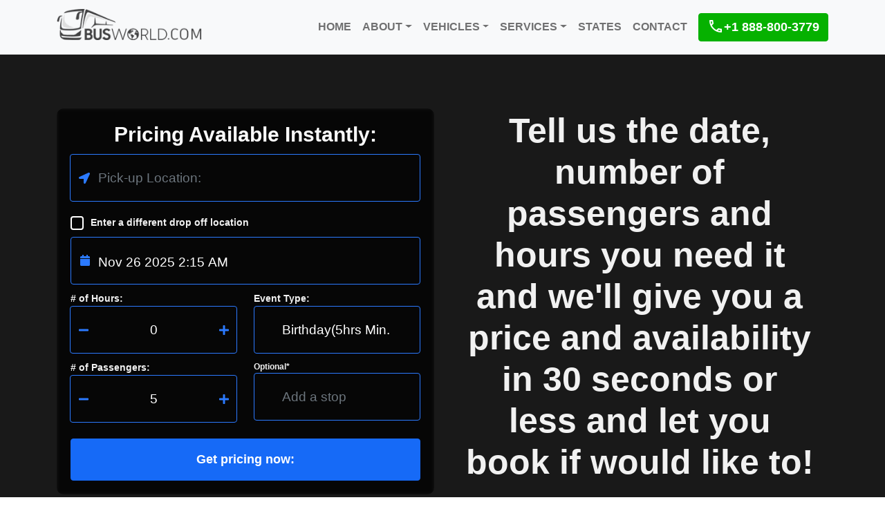

--- FILE ---
content_type: text/html
request_url: https://www.busworld.com/minicoach
body_size: 11680
content:
<!DOCTYPE html><html lang="en"><head><meta charSet="UTF-8"/><title>Busworld.com | Mini-bus charter | Mid size bus rental. </title><meta name="description" content="Book a Minibus at Busworld - We can provide tailored service for weddings, sporting events, nights out, birthdays, bachelor and bachelorette parties, corporate events, wine tours and more."/><meta name="viewport" content="width=device-width, initial-scale=1"/><link rel="icon" type="image/x-icon" href="/busworld-favicon.ico"/><script type="text/javascript" async="" src="https://web.squarecdn.com/v1/square.js"></script><meta name="next-head-count" content="6"/><link rel="preload" href="/_next/static/css/3d346aa9abd4eef8cde5.css" as="style"/><link rel="stylesheet" href="/_next/static/css/3d346aa9abd4eef8cde5.css" data-n-g=""/><link rel="preload" href="/_next/static/css/9ce04da5f6d82729a0b0.css" as="style"/><link rel="stylesheet" href="/_next/static/css/9ce04da5f6d82729a0b0.css" data-n-p=""/><link rel="preload" href="/_next/static/css/bdd1e8e712c0fa1877c2.css" as="style"/><link rel="stylesheet" href="/_next/static/css/bdd1e8e712c0fa1877c2.css" data-n-p=""/><noscript data-n-css=""></noscript><link rel="preload" href="/_next/static/chunks/webpack-7a669d6a4e405c323513.js" as="script"/><link rel="preload" href="/_next/static/chunks/framework-9746d1578c177bdb7b6d.js" as="script"/><link rel="preload" href="/_next/static/chunks/456-d70f02e2a9aade1a829b.js" as="script"/><link rel="preload" href="/_next/static/chunks/433-ac0ea68516fa6836bbe3.js" as="script"/><link rel="preload" href="/_next/static/chunks/778-b29724e279eb4b93205a.js" as="script"/><link rel="preload" href="/_next/static/chunks/main-f6daf1c0063decc45290.js" as="script"/><link rel="preload" href="/_next/static/chunks/21-712411b5e3e1b6a88d2b.js" as="script"/><link rel="preload" href="/_next/static/chunks/599-4d680589185d2244c229.js" as="script"/><link rel="preload" href="/_next/static/chunks/pages/_app-25fb6d61ba312e8a6cf4.js" as="script"/><link rel="preload" href="/_next/static/chunks/a9a7754c-b8c4d00ca8021f16464b.js" as="script"/><link rel="preload" href="/_next/static/chunks/545f34e4-2b3cf934513c8ddef3b9.js" as="script"/><link rel="preload" href="/_next/static/chunks/1bfc9850-40781b7b62499b242d86.js" as="script"/><link rel="preload" href="/_next/static/chunks/cb1608f2-c7d9c70930f72d04f599.js" as="script"/><link rel="preload" href="/_next/static/chunks/488-6866ae68d99b0b8f6483.js" as="script"/><link rel="preload" href="/_next/static/chunks/292-3c53c0cde6ea793e93fc.js" as="script"/><link rel="preload" href="/_next/static/chunks/246-ce0e5e1da69d32f9a669.js" as="script"/><link rel="preload" href="/_next/static/chunks/393-32304948cfcc55a24ffb.js" as="script"/><link rel="preload" href="/_next/static/chunks/64-5814077d3f14032ac503.js" as="script"/><link rel="preload" href="/_next/static/chunks/472-d95ab8bcccafdcaecd3b.js" as="script"/><link rel="preload" href="/_next/static/chunks/pages/%5B%5B...slug%5D%5D-c1be6ddd0f560e37a3b6.js" as="script"/></head><body><div id="__next"><div class="bg-white"><nav class="navbar navbar-expand-lg navbar-light bg-light fixed-navbar"><div class="container"><a class="navbar-brand" href="/"></a><button class="navbar-toggler" type="button" data-bs-toggle="collapse" data-bs-target="#navbarSupportedContent" aria-controls="navbarSupportedContent" aria-expanded="false" aria-label="Toggle navigation"><span class="navbar-toggler-icon"></span></button><div class=" navbar-collapse" id="navbarSupportedContent"><ul class="navbar-nav ms-auto mb-2 mb-lg-0"></ul></div></div></nav><main data-blok-c="{&quot;name&quot;:&quot;page&quot;,&quot;space&quot;:&quot;143503&quot;,&quot;uid&quot;:&quot;17548319-cad3-479e-8c2f-1f6bf66a4b95&quot;,&quot;id&quot;:&quot;111141081&quot;}" data-blok-uid="111141081-17548319-cad3-479e-8c2f-1f6bf66a4b95"><section class="banner landing--wrapper" style="background-image:url()"><div class="container"><div class="row align-items-center"><div class="col-12 col-lg-6"><div class="booking-form"><form class="w-100"><h2>Pricing Available Instantly:</h2><div class="row"><div class="col-12"><div class="input-group relative"><span class="input-group-text"><svg aria-hidden="true" focusable="false" data-prefix="fas" data-icon="location-arrow" class="svg-inline--fa fa-location-arrow fa-w-16 " role="img" xmlns="http://www.w3.org/2000/svg" viewBox="0 0 512 512"><path fill="currentColor" d="M444.52 3.52L28.74 195.42c-47.97 22.39-31.98 92.75 19.19 92.75h175.91v175.91c0 51.17 70.36 67.17 92.75 19.19l191.9-415.78c15.99-38.39-25.59-79.97-63.97-63.97z"></path></svg></span><input type="text" autoComplete="off" value="" class="form-control" name="location" placeholder="Pick-up Location:" aria-label="pickup and drop off location" aria-describedby="basic-addon1"/></div><div class="error-messages text-danger mb-2"></div></div><div class="col-12"><div id="" data-checked="false" class="checkbox--wrapper  "><div class="checkbox  "><span class="checkbox--arrow">✓</span></div><label class="text--white">Enter a different drop off location</label></div></div><div class="col-12"></div><div class="col-12 col-md-12"><div class="input-group"><div class="calendar-input-flex-div"><span class="calendar-left-icon"><svg aria-hidden="true" focusable="false" data-prefix="fas" data-icon="calendar" class="svg-inline--fa fa-calendar fa-w-14 " role="img" xmlns="http://www.w3.org/2000/svg" viewBox="0 0 448 512"><path fill="currentColor" d="M12 192h424c6.6 0 12 5.4 12 12v260c0 26.5-21.5 48-48 48H48c-26.5 0-48-21.5-48-48V204c0-6.6 5.4-12 12-12zm436-44v-36c0-26.5-21.5-48-48-48h-48V12c0-6.6-5.4-12-12-12h-40c-6.6 0-12 5.4-12 12v52H160V12c0-6.6-5.4-12-12-12h-40c-6.6 0-12 5.4-12 12v52H48C21.5 64 0 85.5 0 112v36c0 6.6 5.4 12 12 12h424c6.6 0 12-5.4 12-12z"></path></svg></span><div class="react-datepicker-wrapper"><div class="react-datepicker__input-container"><input type="text" value="Nov 25 2025 9:16 PM" class="calendar-input"/></div></div></div></div></div><div class="col-12 col-md-6" style="z-index:0"><label># of Hours:</label><div class="custom-input input-group relative"><span class="input-group-text number--icon"><svg aria-hidden="true" focusable="false" data-prefix="fas" data-icon="minus" class="svg-inline--fa fa-minus fa-w-14 " role="img" xmlns="http://www.w3.org/2000/svg" viewBox="0 0 448 512"><path fill="currentColor" d="M416 208H32c-17.67 0-32 14.33-32 32v32c0 17.67 14.33 32 32 32h384c17.67 0 32-14.33 32-32v-32c0-17.67-14.33-32-32-32z"></path></svg></span><input type="text" name="" value="0" class="form-control text-center" placeholder="0" aria-label="Passengers" aria-describedby="basic-addon1"/><span class="input-group-text number--icon"><svg aria-hidden="true" focusable="false" data-prefix="fas" data-icon="plus" class="svg-inline--fa fa-plus fa-w-14 " role="img" xmlns="http://www.w3.org/2000/svg" viewBox="0 0 448 512"><path fill="currentColor" d="M416 208H272V64c0-17.67-14.33-32-32-32h-32c-17.67 0-32 14.33-32 32v144H32c-17.67 0-32 14.33-32 32v32c0 17.67 14.33 32 32 32h144v144c0 17.67 14.33 32 32 32h32c17.67 0 32-14.33 32-32V304h144c17.67 0 32-14.33 32-32v-32c0-17.67-14.33-32-32-32z"></path></svg></span></div></div><div class="col-12 col-md-6"><label> <!-- -->Event Type:<!-- --> </label><div class="input-group"><select style="text-transform:capitalize" class="form-control"></select></div></div><div class="col-12 col-md-6" style="z-index:0"><label> <!-- --># of Passengers:<!-- --> </label><div class="custom-input input-group relative"><span class="input-group-text number--icon"><svg aria-hidden="true" focusable="false" data-prefix="fas" data-icon="minus" class="svg-inline--fa fa-minus fa-w-14 " role="img" xmlns="http://www.w3.org/2000/svg" viewBox="0 0 448 512"><path fill="currentColor" d="M416 208H32c-17.67 0-32 14.33-32 32v32c0 17.67 14.33 32 32 32h384c17.67 0 32-14.33 32-32v-32c0-17.67-14.33-32-32-32z"></path></svg></span><input type="text" name="" value="0" class="form-control text-center" placeholder="0" aria-label="Passengers" aria-describedby="basic-addon1"/><span class="input-group-text number--icon"><svg aria-hidden="true" focusable="false" data-prefix="fas" data-icon="plus" class="svg-inline--fa fa-plus fa-w-14 " role="img" xmlns="http://www.w3.org/2000/svg" viewBox="0 0 448 512"><path fill="currentColor" d="M416 208H272V64c0-17.67-14.33-32-32-32h-32c-17.67 0-32 14.33-32 32v144H32c-17.67 0-32 14.33-32 32v32c0 17.67 14.33 32 32 32h144v144c0 17.67 14.33 32 32 32h32c17.67 0 32-14.33 32-32V304h144c17.67 0 32-14.33 32-32v-32c0-17.67-14.33-32-32-32z"></path></svg></span></div></div><div class="col-12 col-md-6"><label> <!-- --> <small>Optional*</small></label><div class="input-group"><input type="text" value="" class="form-control" placeholder="Add a stop" aria-label="Username" aria-describedby="basic-addon1"/></div></div><div class="col-12 mt-3"><button type="submit" class="btn btn-primary w-100 py-3">Get pricing now:</button></div></div></form></div></div><div class="col-12 col-lg-6"><div class="banner-content"><h2> <!-- -->Tell us the date, number of passengers and hours you need it and we&#x27;ll give you a price and availability in 30 seconds or less and let you book if would like to!<!-- --> </h2><p></p></div></div></div></div></section><section class="details-list py-0 bg-white"><div class="py-5"><div class="container"><div class="row align-items-center"><div class="col-12 col-md-6"><h1><b><span class="">Busworld.com is the Easiest &amp; Fastest Solution for Minibus Charters and Rentals.</span></b></h1><h2><b><span class="">Instant Quotes and live booking 24/7, search our database,  compare vehicle photos. </span></b></h2><p>You can search our database of mini-buses to find one that best meets your needs or give us a call and we&#x27;ll point you in the right direction. A minibus is traditionally used for local transportation to  Sporting events, Birthdays, Bachelor/ Bachelorette Parties, Nights On The Town, Corporate Outings or just getting around town. We will do all we can to get you where you need to be on time and safe. Come talk with the professionals at Busworld.com today.</p><p>Minibuses are great for medium sized groups. A Mini-bus is the best way to travel if you&#x27;re traveling with a larger group of people. Not only will you have a reliable ride  that won&#x27;t break down, but they can keep everyone comfortable, safe and close together. Getting from one location to another inside a bus is also much more efficient than taking multiple cars or cabs. Many charter buses today offer all kinds of great amenities like TVs, DVD players, WIFI and more for your entertainment. Renting a bus is more fun than  driving several cars because you&#x27;ll get to spend all your time with the people you care about!<br/></p></div><div class="col-12 col-md-6 relative"><div style="display:inline-block;max-width:100%;overflow:hidden;position:relative;box-sizing:border-box;margin:0"><div style="box-sizing:border-box;display:block;max-width:100%"><img style="max-width:100%;display:block;margin:0;border:none;padding:0" alt="" aria-hidden="true" role="presentation" src="[data-uri]"/></div><noscript><img srcSet="/_next/image?url=https%3A%2F%2Fa.storyblok.com%2Ff%2F143503%2F432x238%2F6c7723425d%2Fmedium-mini-bus2.png&amp;w=640&amp;q=75 1x, /_next/image?url=https%3A%2F%2Fa.storyblok.com%2Ff%2F143503%2F432x238%2F6c7723425d%2Fmedium-mini-bus2.png&amp;w=1920&amp;q=75 2x" src="https://a.storyblok.com/f/143503/432x238/6c7723425d/medium-mini-bus2.png" decoding="async" style="position:absolute;top:0;left:0;bottom:0;right:0;box-sizing:border-box;padding:0;border:none;margin:auto;display:block;width:0;height:0;min-width:100%;max-width:100%;min-height:100%;max-height:100%"/></noscript><img src="[data-uri]" decoding="async" style="position:absolute;top:0;left:0;bottom:0;right:0;box-sizing:border-box;padding:0;border:none;margin:auto;display:block;width:0;height:0;min-width:100%;max-width:100%;min-height:100%;max-height:100%"/></div></div></div></div></div></section><div class="global-section-padding-large" style="background-color:White;color:Black"> <div class="container"><div class="global-flex-center"><h3 class="underline--small">Things to think about:</h3></div><div class="row"><div class="col global-flex-start global-flex-col"><li>Will you need a large luggage area?</li><li>Will you need a restroom?</li><li>Do any passengers have special needs?</li></div><div class="col global-flex-start global-flex-col"><li> <!-- -->What type and size of bus do you need?<!-- --> </li><li> <!-- -->What level of luxury or equipment do you want?<!-- --> </li><li> <!-- -->Can my destination accommodate a large bus?<!-- --> </li></div></div></div> </div><div class="container"><div class="row"><div class="d-flex justify-content-center align-items-center"><h2 class="p-3"> <!-- -->Amenities<!-- --> </h2></div></div><div class="row page-wrapper"><div class="col-sm-3 col-md-3 col-lg-3 col-xl-3 d-flex flex-column justify-content-around p-0 services-feature-wrapper"><div class="d-flex align-items-center"><div style="background-color:#171438" class="services-number d-flex align-items-center justify-content-center">1</div>Restrooms</div><div class="d-flex align-items-center"><div style="background-color:#171438" class="services-number d-flex align-items-center justify-content-center">2</div>Cloth or Leather Seats</div><div class="d-flex align-items-center"><div style="background-color:#171438" class="services-number d-flex align-items-center justify-content-center">3</div>Video Entertainment System</div></div><div class="col-12 col-sm-6 col-md-6 col-lg-6 col-xl-6"><img class="w-100" src="https://a.storyblok.com/f/143503/733x438/2a2b8e052d/bus.png"/></div><div class="services-mobile-feature-wrapper"><div class="row"><div class="col"><div class="h-100 w-100 d-flex justify-content-around align-items-center flex-column pl-2"><div class="w-100 d-flex justify-content-start align-items-center services-number-wrapper mb-3"><div style="background-color:#171438" class="d-flex justify-content-center align-items-center services-number">1</div>Restrooms</div><div class="w-100 d-flex justify-content-start align-items-center services-number-wrapper mb-3"><div style="background-color:#171438" class="d-flex justify-content-center align-items-center services-number">2</div>Cloth or Leather Seats</div><div class="w-100 d-flex justify-content-start align-items-center services-number-wrapper mb-3"><div style="background-color:#171438" class="d-flex justify-content-center align-items-center services-number">3</div>Video Entertainment System</div></div></div><div class="col"><div class="h-100 w-100 d-flex justify-content-around align-items-center flex-column pl-2"><div class="w-100 d-flex justify-content-start align-items-center services-number-wrapper mb-3"><div style="background-color:#171438" class="d-flex justify-content-center align-items-center services-number">4</div>WIFI</div><div class="w-100 d-flex justify-content-start align-items-center services-number-wrapper mb-3"><div style="background-color:#171438" class="d-flex justify-content-center align-items-center services-number">5</div>USB and Power Outlets</div><div class="w-100 d-flex justify-content-start align-items-center services-number-wrapper mb-3"><div style="background-color:#171438" class="d-flex justify-content-center align-items-center services-number">6</div>Large Rear Luggage Compartment</div></div></div></div></div><div class="col-sm-3 col-md-3 col-lg-3 col-xl-3 d-flex flex-column justify-content-around p-0 services-feature-wrapper"><div class="d-flex align-items-center"><div style="background-color:#171438" class="services-number d-flex align-items-center justify-content-center">4</div>WIFI</div><div class="d-flex align-items-center"><div style="background-color:#171438" class="services-number d-flex align-items-center justify-content-center">5</div>USB and Power Outlets</div><div class="d-flex align-items-center"><div style="background-color:#171438" class="services-number d-flex align-items-center justify-content-center">6</div>Large Rear Luggage Compartment</div></div></div><div class="row"><div class="page-wrapper mb-2 mt-4"><h2> <!-- -->AMENITIES: <!-- --> </h2><p>If you&#x27;re looking for a charter bus, you have a lot of options. You can have as few as 15 seats or as many  as 40 people. Most charter buses come equipped with restroom facilities, entertainment, a certified driver and a  variety of other features. Multiple buses can also be chartered if the situation calls for it. There&#x27;s no need to  look any further.</p><button style="background-color:" class="individual-services-button btn btn-primary w-25 py-2">See what&#x27;s available near you!</button></div></div></div><section data-blok-c="{&quot;name&quot;:&quot;tablesComponent&quot;,&quot;space&quot;:&quot;143503&quot;,&quot;uid&quot;:&quot;324b4635-5ba9-4698-b987-7206f782293c&quot;,&quot;id&quot;:&quot;111141081&quot;}" data-blok-uid="111141081-324b4635-5ba9-4698-b987-7206f782293c"><div class="page-wrapper"><div class="row justify-content-center"><div class="col table_head_column">Vehicle Type</div><div class="col table_head_column">Capacity</div><div class="col table_head_column">Length</div><div class="col table_head_column">Typical Features</div></div><div class="row" style="display:grid;grid-template-columns:repeat(4, 25%)"><div class="col table_item clickable_table_item">Extra Large Mini-Bus</div><div class="col table_item">40 Passenger Bus</div><div class="col table_item">40 Foot</div><div class="col table_item">Overhead Luggage Only</div><div class="col table_item clickable_table_item">Large Mini-Bus</div><div class="col table_item">35 Passenger Bus</div><div class="col table_item">35 Foot</div><div class="col table_item">Rear Luggage Compartment</div><div class="col table_item clickable_table_item">Medium Mini-Bus</div><div class="col table_item">30 Passenger Bus</div><div class="col table_item">30 Foot</div><div class="col table_item">Rear Luggage Compartment</div><div class="col table_item clickable_table_item">Small Mini-bus</div><div class="col table_item">25 Passenger Bus</div><div class="col table_item">25 Foot</div><div class="col table_item">Reclining Seats, and more room then a van. </div><div class="col table_item clickable_table_item">Extra Small Mini-Bus</div><div class="col table_item">20 Passenger Bus</div><div class="col table_item">25 Foot</div><div class="col table_item">Rear Luggage</div><div class="col table_item clickable_table_item">Large Van</div><div class="col table_item">15 Passenger</div><div class="col table_item">20 Foot</div><div class="col table_item">Best for small groups</div></div></div></section><div class="container"><div class="row"><div class="d-flex justify-content-center align-items-center"><h2 class="p-3"> <!-- -->Large Mini-Bus<!-- --> </h2></div></div><div class="row page-wrapper"><div class="col-sm-3 col-md-3 col-lg-3 col-xl-3 d-flex flex-column justify-content-around p-0 services-feature-wrapper"></div><div class="col-12 col-sm-6 col-md-6 col-lg-6 col-xl-6"><img class="w-100" src="https://a.storyblok.com/f/143503/1500x958/1007692f25/large-cutaway.png"/></div><div class="services-mobile-feature-wrapper"><div class="row"><div class="col"><div class="h-100 w-100 d-flex justify-content-around align-items-center flex-column pl-2"></div></div><div class="col"><div class="h-100 w-100 d-flex justify-content-around align-items-center flex-column pl-2"></div></div></div></div><div class="col-sm-3 col-md-3 col-lg-3 col-xl-3 d-flex flex-column justify-content-around p-0 services-feature-wrapper"></div></div><div class="row"><div class="page-wrapper mb-2 mt-4"><h2> <!-- -->Large Mini-Bus<!-- --> </h2><p>Mini-Buses are an affordable transportation solution. These buses typically have a truck or van front chassis with a bus body on the rear, they are also known as cutaway buses. At one time these buses were nothing fancy, but many now how well appointed interiors and features. Their ride is not as smooth and comfortable for long trips, and their luggage space is limited, but they are a great solution for day trips and local events. </p><button style="background-color:" class="individual-services-button btn btn-primary w-25 py-2">See your price now!</button></div></div></div><div class="container"><div class="row"><div class="d-flex justify-content-center align-items-center"><h2 class="p-3"> <!-- -->Medium Mini-Bus<!-- --> </h2></div></div><div class="row page-wrapper"><div class="col-sm-3 col-md-3 col-lg-3 col-xl-3 d-flex flex-column justify-content-around p-0 services-feature-wrapper"><div class="d-flex align-items-center"><div style="background-color:#171438" class="services-number d-flex align-items-center justify-content-center">1</div>Heat and Air Conditioning </div><div class="d-flex align-items-center"><div style="background-color:#171438" class="services-number d-flex align-items-center justify-content-center">2</div>Reclining Seats</div></div><div class="col-12 col-sm-6 col-md-6 col-lg-6 col-xl-6"><img class="w-100" src="https://a.storyblok.com/f/143503/432x238/6c7723425d/medium-mini-bus2.png"/></div><div class="services-mobile-feature-wrapper"><div class="row"><div class="col"><div class="h-100 w-100 d-flex justify-content-around align-items-center flex-column pl-2"><div class="w-100 d-flex justify-content-start align-items-center services-number-wrapper mb-3"><div style="background-color:#171438" class="d-flex justify-content-center align-items-center services-number">1</div>Heat and Air Conditioning </div><div class="w-100 d-flex justify-content-start align-items-center services-number-wrapper mb-3"><div style="background-color:#171438" class="d-flex justify-content-center align-items-center services-number">2</div>Reclining Seats</div></div></div><div class="col"><div class="h-100 w-100 d-flex justify-content-around align-items-center flex-column pl-2"><div class="w-100 d-flex justify-content-start align-items-center services-number-wrapper mb-3"><div style="background-color:#171438" class="d-flex justify-content-center align-items-center services-number">3</div>Some have Rear Luggage</div><div class="w-100 d-flex justify-content-start align-items-center services-number-wrapper mb-3"><div style="background-color:#171438" class="d-flex justify-content-center align-items-center services-number">4</div>Affordable!</div></div></div></div></div><div class="col-sm-3 col-md-3 col-lg-3 col-xl-3 d-flex flex-column justify-content-around p-0 services-feature-wrapper"><div class="d-flex align-items-center"><div style="background-color:#171438" class="services-number d-flex align-items-center justify-content-center">3</div>Some have Rear Luggage</div><div class="d-flex align-items-center"><div style="background-color:#171438" class="services-number d-flex align-items-center justify-content-center">4</div>Affordable!</div></div></div><div class="row"><div class="page-wrapper mb-2 mt-4"><h2> <!-- -->Medium Mini-Bus<!-- --> </h2><p>These are your average minibus, and a very affordable solution for smaller groups. Mini-buses are equipped with a van or truck front chassis and a bus body on the rear, known as a cutaway bus. While some are very basic, others have attractive and comfortable amenities. They are best  for day trips and local events. Some have a rear luggage compartment, and most have overhead luggage racks. </p><button style="background-color:" class="individual-services-button btn btn-primary w-25 py-2">See your pricing now!</button></div></div></div><div class="container"><div class="row"><div class="d-flex justify-content-center align-items-center"><h2 class="p-3"> <!-- -->Small Mini-Bus<!-- --> </h2></div></div><div class="row page-wrapper"><div class="col-sm-3 col-md-3 col-lg-3 col-xl-3 d-flex flex-column justify-content-around p-0 services-feature-wrapper"><div class="d-flex align-items-center"><div style="background-color:#171438" class="services-number d-flex align-items-center justify-content-center">1</div>More Space for Small Groups</div><div class="d-flex align-items-center"><div style="background-color:#171438" class="services-number d-flex align-items-center justify-content-center">2</div>Extra Heat/AC</div></div><div class="col-12 col-sm-6 col-md-6 col-lg-6 col-xl-6"><img class="w-100" src="https://a.storyblok.com/f/143503/2560x1920/2ed4ea1f9c/small-minibus.png"/></div><div class="services-mobile-feature-wrapper"><div class="row"><div class="col"><div class="h-100 w-100 d-flex justify-content-around align-items-center flex-column pl-2"><div class="w-100 d-flex justify-content-start align-items-center services-number-wrapper mb-3"><div style="background-color:#171438" class="d-flex justify-content-center align-items-center services-number">1</div>More Space for Small Groups</div><div class="w-100 d-flex justify-content-start align-items-center services-number-wrapper mb-3"><div style="background-color:#171438" class="d-flex justify-content-center align-items-center services-number">2</div>Extra Heat/AC</div></div></div><div class="col"><div class="h-100 w-100 d-flex justify-content-around align-items-center flex-column pl-2"><div class="w-100 d-flex justify-content-start align-items-center services-number-wrapper mb-3"><div style="background-color:#171438" class="d-flex justify-content-center align-items-center services-number">3</div>Affordable</div><div class="w-100 d-flex justify-content-start align-items-center services-number-wrapper mb-3"><div style="background-color:#171438" class="d-flex justify-content-center align-items-center services-number">4</div>Comfortable</div></div></div></div></div><div class="col-sm-3 col-md-3 col-lg-3 col-xl-3 d-flex flex-column justify-content-around p-0 services-feature-wrapper"><div class="d-flex align-items-center"><div style="background-color:#171438" class="services-number d-flex align-items-center justify-content-center">3</div>Affordable</div><div class="d-flex align-items-center"><div style="background-color:#171438" class="services-number d-flex align-items-center justify-content-center">4</div>Comfortable</div></div></div><div class="row"><div class="page-wrapper mb-2 mt-4"><h2> <!-- -->Small Mini-Bus<!-- --> </h2><p>These are perfect when your group is just a little too large for a van. These are a perfect for small groups, often offering reclining seats, large windows, and comfortable climate control. </p><button style="background-color:" class="individual-services-button btn btn-primary w-25 py-2">See your price now!</button></div></div></div><div class="container"><div class="row"><div class="d-flex justify-content-center align-items-center"><h2 class="p-3"> <!-- -->Large Van<!-- --> </h2></div></div><div class="row page-wrapper"><div class="col-sm-3 col-md-3 col-lg-3 col-xl-3 d-flex flex-column justify-content-around p-0 services-feature-wrapper"><div class="d-flex align-items-center"><div style="background-color:#171438" class="services-number d-flex align-items-center justify-content-center">1</div>Reclining Seats</div><div class="d-flex align-items-center"><div style="background-color:#171438" class="services-number d-flex align-items-center justify-content-center">2</div>Rear Heat/AC</div></div><div class="col-12 col-sm-6 col-md-6 col-lg-6 col-xl-6"><img class="w-100" src="https://a.storyblok.com/f/143503/690x450/97d456bd21/sprinter.png"/></div><div class="services-mobile-feature-wrapper"><div class="row"><div class="col"><div class="h-100 w-100 d-flex justify-content-around align-items-center flex-column pl-2"><div class="w-100 d-flex justify-content-start align-items-center services-number-wrapper mb-3"><div style="background-color:#171438" class="d-flex justify-content-center align-items-center services-number">1</div>Reclining Seats</div><div class="w-100 d-flex justify-content-start align-items-center services-number-wrapper mb-3"><div style="background-color:#171438" class="d-flex justify-content-center align-items-center services-number">2</div>Rear Heat/AC</div></div></div><div class="col"><div class="h-100 w-100 d-flex justify-content-around align-items-center flex-column pl-2"><div class="w-100 d-flex justify-content-start align-items-center services-number-wrapper mb-3"><div style="background-color:#171438" class="d-flex justify-content-center align-items-center services-number">3</div>Upgraded Stereo</div><div class="w-100 d-flex justify-content-start align-items-center services-number-wrapper mb-3"><div style="background-color:#171438" class="d-flex justify-content-center align-items-center services-number">4</div>High Ceiling</div></div></div></div></div><div class="col-sm-3 col-md-3 col-lg-3 col-xl-3 d-flex flex-column justify-content-around p-0 services-feature-wrapper"><div class="d-flex align-items-center"><div style="background-color:#171438" class="services-number d-flex align-items-center justify-content-center">3</div>Upgraded Stereo</div><div class="d-flex align-items-center"><div style="background-color:#171438" class="services-number d-flex align-items-center justify-content-center">4</div>High Ceiling</div></div></div><div class="row"><div class="page-wrapper mb-2 mt-4"><h2> <!-- -->Large Passenger Van<!-- --> </h2><p>Renting a large van allows everyone to stay together and frees them from the hassle of driving or finding their way by using a safe, inspected, and chauffeured luxury vehicle.

This isn&#x27;t your family&#x27;s minivan, they can often be overlooked, but have many more features then you may think. Reclining seats, luxurious trim and lighting with a stand-up aisle, these are high-class vehicles.

Mercedes Sprinter Van&#x27;s are extremely popular in this category, but there are other similar products also available from the Dodge ProMaster, to a Ford Transit - most have upgraded custom interiors for executive style transportation. 

</p><button style="background-color:" class="individual-services-button btn btn-primary w-25 py-2">Get a price now!</button></div></div></div></main><div class="footer-copy"><div class="container"><div class="row"><div class="col-12 col-md-6 text-center text-md-start"><p class="m-0">Copyright <!-- -->2025<!-- --> Busworld, All Right Reserved</p></div><div class="col-12 col-md-6 text-center text-md-end"><p><a href="/terms">Terms &amp; Conditions ||</a><a href="https://www.facebook.com/Bus-World-100483795588154" target="_blank"><svg aria-hidden="true" focusable="false" data-prefix="fab" data-icon="facebook" class="svg-inline--fa fa-facebook fa-w-16 " role="img" xmlns="http://www.w3.org/2000/svg" viewBox="0 0 512 512"><path fill="currentColor" d="M504 256C504 119 393 8 256 8S8 119 8 256c0 123.78 90.69 226.38 209.25 245V327.69h-63V256h63v-54.64c0-62.15 37-96.48 93.67-96.48 27.14 0 55.52 4.84 55.52 4.84v61h-31.28c-30.8 0-40.41 19.12-40.41 38.73V256h68.78l-11 71.69h-57.78V501C413.31 482.38 504 379.78 504 256z"></path></svg></a><a href="https://instagram.com/thebusworld?utm_medium=copy_link" target="_blank"><svg aria-hidden="true" focusable="false" data-prefix="fab" data-icon="instagram" class="svg-inline--fa fa-instagram fa-w-14 " role="img" xmlns="http://www.w3.org/2000/svg" viewBox="0 0 448 512"><path fill="currentColor" d="M224.1 141c-63.6 0-114.9 51.3-114.9 114.9s51.3 114.9 114.9 114.9S339 319.5 339 255.9 287.7 141 224.1 141zm0 189.6c-41.1 0-74.7-33.5-74.7-74.7s33.5-74.7 74.7-74.7 74.7 33.5 74.7 74.7-33.6 74.7-74.7 74.7zm146.4-194.3c0 14.9-12 26.8-26.8 26.8-14.9 0-26.8-12-26.8-26.8s12-26.8 26.8-26.8 26.8 12 26.8 26.8zm76.1 27.2c-1.7-35.9-9.9-67.7-36.2-93.9-26.2-26.2-58-34.4-93.9-36.2-37-2.1-147.9-2.1-184.9 0-35.8 1.7-67.6 9.9-93.9 36.1s-34.4 58-36.2 93.9c-2.1 37-2.1 147.9 0 184.9 1.7 35.9 9.9 67.7 36.2 93.9s58 34.4 93.9 36.2c37 2.1 147.9 2.1 184.9 0 35.9-1.7 67.7-9.9 93.9-36.2 26.2-26.2 34.4-58 36.2-93.9 2.1-37 2.1-147.8 0-184.8zM398.8 388c-7.8 19.6-22.9 34.7-42.6 42.6-29.5 11.7-99.5 9-132.1 9s-102.7 2.6-132.1-9c-19.6-7.8-34.7-22.9-42.6-42.6-11.7-29.5-9-99.5-9-132.1s-2.6-102.7 9-132.1c7.8-19.6 22.9-34.7 42.6-42.6 29.5-11.7 99.5-9 132.1-9s102.7-2.6 132.1 9c19.6 7.8 34.7 22.9 42.6 42.6 11.7 29.5 9 99.5 9 132.1s2.7 102.7-9 132.1z"></path></svg></a><a href="https://www.youtube.com/channel/UCI9aVnRNdDXRZMQZkWhcdnQ" target="_blank"><svg aria-hidden="true" focusable="false" data-prefix="fab" data-icon="youtube" class="svg-inline--fa fa-youtube fa-w-18 " role="img" xmlns="http://www.w3.org/2000/svg" viewBox="0 0 576 512"><path fill="currentColor" d="M549.655 124.083c-6.281-23.65-24.787-42.276-48.284-48.597C458.781 64 288 64 288 64S117.22 64 74.629 75.486c-23.497 6.322-42.003 24.947-48.284 48.597-11.412 42.867-11.412 132.305-11.412 132.305s0 89.438 11.412 132.305c6.281 23.65 24.787 41.5 48.284 47.821C117.22 448 288 448 288 448s170.78 0 213.371-11.486c23.497-6.321 42.003-24.171 48.284-47.821 11.412-42.867 11.412-132.305 11.412-132.305s0-89.438-11.412-132.305zm-317.51 213.508V175.185l142.739 81.205-142.739 81.201z"></path></svg></a></p></div></div></div></div></div></div><script id="__NEXT_DATA__" type="application/json">{"props":{"pageProps":{"story":{"name":"Minicoach","created_at":"2022-02-24T18:30:22.552Z","published_at":"2022-07-13T22:11:38.264Z","updated_at":"2022-07-13T22:11:38.286Z","id":111141081,"uuid":"a94085a7-fcca-4a50-ad4e-82ab0463788e","content":{"_uid":"17548319-cad3-479e-8c2f-1f6bf66a4b95","body":[{"_uid":"cefe2657-e88d-4794-8d2c-3187e45811be","header":"Tell us the date, number of passengers and hours you need it and we'll give you a price and availability in 30 seconds or less and let you book if would like to!","component":"landingPageComponent","subHeader":"","formHeader":"Pricing Available Instantly:","checkBoxText":"","formButtonText":"Get pricing now:","backgroundImage":{"id":null,"alt":null,"name":"","focus":null,"title":null,"filename":"","copyright":null,"fieldtype":"asset"},"formColOneInputOnePlaceholder":"# of Hours:","formColOneInputTwoPlaceholder":"# of Passengers:","formColTwoInputOnePlaceholder":"Event Type:","formColTwoInputTwoPlaceholder":"","pickupLocationInputPlaceholder":"Pick-up Location:","dropOffLocationInputPlaceholder":"Drop-off Location:","_editable":"\u003c!--#storyblok#{\"name\": \"landingPageComponent\", \"space\": \"143503\", \"uid\": \"cefe2657-e88d-4794-8d2c-3187e45811be\", \"id\": \"111141081\"}--\u003e"},{"_uid":"41baefe7-e03f-47df-abc2-c08984b730e4","image":{"id":3889025,"alt":"","name":"MCI J4500 Coach Bus","focus":null,"title":"","filename":"https://a.storyblok.com/f/143503/432x238/6c7723425d/medium-mini-bus2.png","copyright":"","fieldtype":"asset"},"content":{"type":"doc","content":[{"type":"heading","attrs":{"level":1},"content":[{"text":"Busworld.com is the Easiest \u0026 Fastest Solution for Minibus Charters and Rentals.","type":"text","marks":[{"type":"bold"},{"type":"styled","attrs":{"class":""}}]}]},{"type":"heading","attrs":{"level":2},"content":[{"text":"Instant Quotes and live booking 24/7, search our database,  compare vehicle photos. ","type":"text","marks":[{"type":"bold"},{"type":"styled","attrs":{"class":""}}]}]},{"type":"paragraph","content":[{"text":"You can search our database of mini-buses to find one that best meets your needs or give us a call and we'll point you in the right direction. A minibus is traditionally used for local transportation to  Sporting events, Birthdays, Bachelor/ Bachelorette Parties, Nights On The Town, Corporate Outings or just getting around town. We will do all we can to get you where you need to be on time and safe. Come talk with the professionals at Busworld.com today.","type":"text"}]},{"type":"paragraph","content":[{"text":"Minibuses are great for medium sized groups. A Mini-bus is the best way to travel if you're traveling with a larger group of people. Not only will you have a reliable ride  that won't break down, but they can keep everyone comfortable, safe and close together. Getting from one location to another inside a bus is also much more efficient than taking multiple cars or cabs. Many charter buses today offer all kinds of great amenities like TVs, DVD players, WIFI and more for your entertainment. Renting a bus is more fun than  driving several cars because you'll get to spend all your time with the people you care about!","type":"text"},{"type":"hard_break"}]}]},"component":"imageWithText","_editable":"\u003c!--#storyblok#{\"name\": \"imageWithText\", \"space\": \"143503\", \"uid\": \"41baefe7-e03f-47df-abc2-c08984b730e4\", \"id\": \"111141081\"}--\u003e"},{"_uid":"978aea1d-500b-4034-8559-4371d147371c","list":[{"_uid":"09ee8630-7cc8-44d4-a7b1-51417ca8a399","link":{"id":"","url":"","linktype":"story","fieldtype":"multilink","cached_url":""},"text":"What type and size of bus do you need?","component":"linkedTextContentType","_editable":"\u003c!--#storyblok#{\"name\": \"linkedTextContentType\", \"space\": \"143503\", \"uid\": \"09ee8630-7cc8-44d4-a7b1-51417ca8a399\", \"id\": \"111141081\"}--\u003e"},{"_uid":"0eb28a6f-61bf-4764-a31a-97fbcd9c0e9b","link":{"id":"","url":"","linktype":"story","fieldtype":"multilink","cached_url":""},"text":"Will you need a large luggage area?","component":"linkedTextContentType","_editable":"\u003c!--#storyblok#{\"name\": \"linkedTextContentType\", \"space\": \"143503\", \"uid\": \"0eb28a6f-61bf-4764-a31a-97fbcd9c0e9b\", \"id\": \"111141081\"}--\u003e"},{"_uid":"4221307d-391a-4230-a6e8-75f580d7493b","link":{"id":"","url":"","linktype":"story","fieldtype":"multilink","cached_url":""},"text":"What level of luxury or equipment do you want?","component":"linkedTextContentType","_editable":"\u003c!--#storyblok#{\"name\": \"linkedTextContentType\", \"space\": \"143503\", \"uid\": \"4221307d-391a-4230-a6e8-75f580d7493b\", \"id\": \"111141081\"}--\u003e"},{"_uid":"8a4ecffc-6512-4869-886e-c3293514c6de","link":{"id":"","url":"","linktype":"story","fieldtype":"multilink","cached_url":""},"text":"Will you need a restroom?","component":"linkedTextContentType","_editable":"\u003c!--#storyblok#{\"name\": \"linkedTextContentType\", \"space\": \"143503\", \"uid\": \"8a4ecffc-6512-4869-886e-c3293514c6de\", \"id\": \"111141081\"}--\u003e"},{"_uid":"13aae74f-83d4-4237-8ce9-3273bb29cff6","link":{"id":"","url":"","linktype":"story","fieldtype":"multilink","cached_url":""},"text":"Can my destination accommodate a large bus?","component":"linkedTextContentType","_editable":"\u003c!--#storyblok#{\"name\": \"linkedTextContentType\", \"space\": \"143503\", \"uid\": \"13aae74f-83d4-4237-8ce9-3273bb29cff6\", \"id\": \"111141081\"}--\u003e"},{"_uid":"6f16855f-9ff5-4b24-a4c3-0421fe5ffb1c","link":{"id":"","url":"","linktype":"story","fieldtype":"multilink","cached_url":""},"text":"Do any passengers have special needs?","component":"linkedTextContentType","_editable":"\u003c!--#storyblok#{\"name\": \"linkedTextContentType\", \"space\": \"143503\", \"uid\": \"6f16855f-9ff5-4b24-a4c3-0421fe5ffb1c\", \"id\": \"111141081\"}--\u003e"}],"header":"Things to think about:","component":"centeredList","textColor":"Black","backgroundColor":"White","_editable":"\u003c!--#storyblok#{\"name\": \"centeredList\", \"space\": \"143503\", \"uid\": \"978aea1d-500b-4034-8559-4371d147371c\", \"id\": \"111141081\"}--\u003e"},{"_uid":"ca0b8d47-8194-4f91-b389-c58b1c73f75c","component":"individualServiceComponent","buttonLink":{"id":"","url":"","linktype":"story","fieldtype":"multilink","cached_url":""},"buttonText":"See what's available near you!","vehicleName":"Amenities","featuresList":[{"_uid":"2739b777-3944-4dcd-91c9-106beaa0d54f","component":"individualServiceContentType","featureText":"Restrooms","_editable":"\u003c!--#storyblok#{\"name\": \"individualServiceContentType\", \"space\": \"143503\", \"uid\": \"2739b777-3944-4dcd-91c9-106beaa0d54f\", \"id\": \"111141081\"}--\u003e"},{"_uid":"05b12175-4a6b-4980-a5d5-7cf151da9a09","component":"individualServiceContentType","featureText":"Cloth or Leather Seats","_editable":"\u003c!--#storyblok#{\"name\": \"individualServiceContentType\", \"space\": \"143503\", \"uid\": \"05b12175-4a6b-4980-a5d5-7cf151da9a09\", \"id\": \"111141081\"}--\u003e"},{"_uid":"cb9070a6-3a15-4946-a2dd-831580a0edfa","component":"individualServiceContentType","featureText":"Video Entertainment System","_editable":"\u003c!--#storyblok#{\"name\": \"individualServiceContentType\", \"space\": \"143503\", \"uid\": \"cb9070a6-3a15-4946-a2dd-831580a0edfa\", \"id\": \"111141081\"}--\u003e"},{"_uid":"b4c5cc62-8de1-490c-948e-9fc00c5e33a6","component":"individualServiceContentType","featureText":"WIFI","_editable":"\u003c!--#storyblok#{\"name\": \"individualServiceContentType\", \"space\": \"143503\", \"uid\": \"b4c5cc62-8de1-490c-948e-9fc00c5e33a6\", \"id\": \"111141081\"}--\u003e"},{"_uid":"1dd84f8a-4f3d-485b-a40c-4b629e63edcd","component":"individualServiceContentType","featureText":"USB and Power Outlets","_editable":"\u003c!--#storyblok#{\"name\": \"individualServiceContentType\", \"space\": \"143503\", \"uid\": \"1dd84f8a-4f3d-485b-a40c-4b629e63edcd\", \"id\": \"111141081\"}--\u003e"},{"_uid":"acab9631-efd1-4145-9a2d-fd618010db28","component":"individualServiceContentType","featureText":"Large Rear Luggage Compartment","_editable":"\u003c!--#storyblok#{\"name\": \"individualServiceContentType\", \"space\": \"143503\", \"uid\": \"acab9631-efd1-4145-9a2d-fd618010db28\", \"id\": \"111141081\"}--\u003e"}],"vehicleImage":{"id":3804401,"alt":"","name":"","focus":null,"title":"","filename":"https://a.storyblok.com/f/143503/733x438/2a2b8e052d/bus.png","copyright":"","fieldtype":"asset"},"openQuoteCalc":true,"paragraphText":"If you're looking for a charter bus, you have a lot of options. You can have as few as 15 seats or as many  as 40 people. Most charter buses come equipped with restroom facilities, entertainment, a certified driver and a  variety of other features. Multiple buses can also be chartered if the situation calls for it. There's no need to  look any further.","paragraphTitle":"AMENITIES: ","listBackgroundColor":"","buttonBackgroundColor":"","_editable":"\u003c!--#storyblok#{\"name\": \"individualServiceComponent\", \"space\": \"143503\", \"uid\": \"ca0b8d47-8194-4f91-b389-c58b1c73f75c\", \"id\": \"111141081\"}--\u003e"},{"_uid":"324b4635-5ba9-4698-b987-7206f782293c","tableRow":[{"_uid":"9002dfc0-d69b-41bb-aea6-3b58e41bb40d","cellText":"Extra Large Mini-Bus","component":"tablesContentType","pixelScroll":"600","_editable":"\u003c!--#storyblok#{\"name\": \"tablesContentType\", \"space\": \"143503\", \"uid\": \"9002dfc0-d69b-41bb-aea6-3b58e41bb40d\", \"id\": \"111141081\"}--\u003e"},{"_uid":"237908ae-5074-441a-b108-aaa9f1de2b4b","cellText":"40 Passenger Bus","component":"tablesContentType","_editable":"\u003c!--#storyblok#{\"name\": \"tablesContentType\", \"space\": \"143503\", \"uid\": \"237908ae-5074-441a-b108-aaa9f1de2b4b\", \"id\": \"111141081\"}--\u003e"},{"_uid":"0be74a25-c283-48a5-bacc-161dc3d5d15d","cellText":"40 Foot","component":"tablesContentType","_editable":"\u003c!--#storyblok#{\"name\": \"tablesContentType\", \"space\": \"143503\", \"uid\": \"0be74a25-c283-48a5-bacc-161dc3d5d15d\", \"id\": \"111141081\"}--\u003e"},{"_uid":"643effdb-9d28-48b8-a6df-78717dd7ed9b","cellText":"Overhead Luggage Only","component":"tablesContentType","_editable":"\u003c!--#storyblok#{\"name\": \"tablesContentType\", \"space\": \"143503\", \"uid\": \"643effdb-9d28-48b8-a6df-78717dd7ed9b\", \"id\": \"111141081\"}--\u003e"},{"_uid":"9109d432-c764-41b6-8383-1edb62f645ee","cellText":"Large Mini-Bus","component":"tablesContentType","pixelScroll":"600","_editable":"\u003c!--#storyblok#{\"name\": \"tablesContentType\", \"space\": \"143503\", \"uid\": \"9109d432-c764-41b6-8383-1edb62f645ee\", \"id\": \"111141081\"}--\u003e"},{"_uid":"55dbcb43-c839-4a70-b16e-88812965fa5d","cellText":"35 Passenger Bus","component":"tablesContentType","_editable":"\u003c!--#storyblok#{\"name\": \"tablesContentType\", \"space\": \"143503\", \"uid\": \"55dbcb43-c839-4a70-b16e-88812965fa5d\", \"id\": \"111141081\"}--\u003e"},{"_uid":"dfe21274-5c3b-4cfd-b627-7794221f3474","cellText":"35 Foot","component":"tablesContentType","_editable":"\u003c!--#storyblok#{\"name\": \"tablesContentType\", \"space\": \"143503\", \"uid\": \"dfe21274-5c3b-4cfd-b627-7794221f3474\", \"id\": \"111141081\"}--\u003e"},{"_uid":"fdf5ec50-489b-4dc1-bc0b-1cf0a3a9720e","cellText":"Rear Luggage Compartment","component":"tablesContentType","_editable":"\u003c!--#storyblok#{\"name\": \"tablesContentType\", \"space\": \"143503\", \"uid\": \"fdf5ec50-489b-4dc1-bc0b-1cf0a3a9720e\", \"id\": \"111141081\"}--\u003e"},{"_uid":"ccaa937a-da1c-403d-a297-3d40bac2ae07","cellText":"Medium Mini-Bus","component":"tablesContentType","pixelScroll":"1300","_editable":"\u003c!--#storyblok#{\"name\": \"tablesContentType\", \"space\": \"143503\", \"uid\": \"ccaa937a-da1c-403d-a297-3d40bac2ae07\", \"id\": \"111141081\"}--\u003e"},{"_uid":"9b3346d0-3ac3-470a-9fff-7b1d5ddc70b6","cellText":"30 Passenger Bus","component":"tablesContentType","_editable":"\u003c!--#storyblok#{\"name\": \"tablesContentType\", \"space\": \"143503\", \"uid\": \"9b3346d0-3ac3-470a-9fff-7b1d5ddc70b6\", \"id\": \"111141081\"}--\u003e"},{"_uid":"961706b7-125e-49c0-b436-b10bcda70761","cellText":"30 Foot","component":"tablesContentType","_editable":"\u003c!--#storyblok#{\"name\": \"tablesContentType\", \"space\": \"143503\", \"uid\": \"961706b7-125e-49c0-b436-b10bcda70761\", \"id\": \"111141081\"}--\u003e"},{"_uid":"7deb86d8-899b-46f0-bd65-a9454691b742","cellText":"Rear Luggage Compartment","component":"tablesContentType","_editable":"\u003c!--#storyblok#{\"name\": \"tablesContentType\", \"space\": \"143503\", \"uid\": \"7deb86d8-899b-46f0-bd65-a9454691b742\", \"id\": \"111141081\"}--\u003e"},{"_uid":"ae45a2de-5ccc-4779-b07b-da8be697b5ab","cellText":"Small Mini-bus","component":"tablesContentType","pixelScroll":"1800","_editable":"\u003c!--#storyblok#{\"name\": \"tablesContentType\", \"space\": \"143503\", \"uid\": \"ae45a2de-5ccc-4779-b07b-da8be697b5ab\", \"id\": \"111141081\"}--\u003e"},{"_uid":"255a78c0-b00c-448f-8a71-52262c480169","cellText":"25 Passenger Bus","component":"tablesContentType","_editable":"\u003c!--#storyblok#{\"name\": \"tablesContentType\", \"space\": \"143503\", \"uid\": \"255a78c0-b00c-448f-8a71-52262c480169\", \"id\": \"111141081\"}--\u003e"},{"_uid":"1703aba3-71a9-43b5-8c76-343fd51b6449","cellText":"25 Foot","component":"tablesContentType","_editable":"\u003c!--#storyblok#{\"name\": \"tablesContentType\", \"space\": \"143503\", \"uid\": \"1703aba3-71a9-43b5-8c76-343fd51b6449\", \"id\": \"111141081\"}--\u003e"},{"_uid":"b387b8d4-8296-45af-8209-7610613a881b","cellText":"Reclining Seats, and more room then a van. ","component":"tablesContentType","_editable":"\u003c!--#storyblok#{\"name\": \"tablesContentType\", \"space\": \"143503\", \"uid\": \"b387b8d4-8296-45af-8209-7610613a881b\", \"id\": \"111141081\"}--\u003e"},{"_uid":"d46583e1-0aa6-4681-a2f2-575f950de730","cellText":"Extra Small Mini-Bus","component":"tablesContentType","pixelScroll":"1800","_editable":"\u003c!--#storyblok#{\"name\": \"tablesContentType\", \"space\": \"143503\", \"uid\": \"d46583e1-0aa6-4681-a2f2-575f950de730\", \"id\": \"111141081\"}--\u003e"},{"_uid":"a14337ab-2ea7-4022-b5a4-9c32a920c0a6","cellText":"20 Passenger Bus","component":"tablesContentType","_editable":"\u003c!--#storyblok#{\"name\": \"tablesContentType\", \"space\": \"143503\", \"uid\": \"a14337ab-2ea7-4022-b5a4-9c32a920c0a6\", \"id\": \"111141081\"}--\u003e"},{"_uid":"f6beab49-9e44-42c6-a36b-4ede214f5498","cellText":"25 Foot","component":"tablesContentType","_editable":"\u003c!--#storyblok#{\"name\": \"tablesContentType\", \"space\": \"143503\", \"uid\": \"f6beab49-9e44-42c6-a36b-4ede214f5498\", \"id\": \"111141081\"}--\u003e"},{"_uid":"074b47bf-e8b5-4c84-9281-6a00a47b15bc","cellText":"Rear Luggage","component":"tablesContentType","_editable":"\u003c!--#storyblok#{\"name\": \"tablesContentType\", \"space\": \"143503\", \"uid\": \"074b47bf-e8b5-4c84-9281-6a00a47b15bc\", \"id\": \"111141081\"}--\u003e"},{"_uid":"fe5a0699-ec9e-4641-9fdf-c9a75abbb55a","cellText":"Large Van","component":"tablesContentType","pixelScroll":"2500","_editable":"\u003c!--#storyblok#{\"name\": \"tablesContentType\", \"space\": \"143503\", \"uid\": \"fe5a0699-ec9e-4641-9fdf-c9a75abbb55a\", \"id\": \"111141081\"}--\u003e"},{"_uid":"aeb95036-3d09-41c9-b941-333d352144af","cellText":"15 Passenger","component":"tablesContentType","_editable":"\u003c!--#storyblok#{\"name\": \"tablesContentType\", \"space\": \"143503\", \"uid\": \"aeb95036-3d09-41c9-b941-333d352144af\", \"id\": \"111141081\"}--\u003e"},{"_uid":"2f0b881e-a183-409e-bbdf-98a23416d69b","cellText":"20 Foot","component":"tablesContentType","_editable":"\u003c!--#storyblok#{\"name\": \"tablesContentType\", \"space\": \"143503\", \"uid\": \"2f0b881e-a183-409e-bbdf-98a23416d69b\", \"id\": \"111141081\"}--\u003e"},{"_uid":"0289ebf4-07e0-41e6-a98d-91b5005a450d","cellText":"Best for small groups","component":"tablesContentType","_editable":"\u003c!--#storyblok#{\"name\": \"tablesContentType\", \"space\": \"143503\", \"uid\": \"0289ebf4-07e0-41e6-a98d-91b5005a450d\", \"id\": \"111141081\"}--\u003e"}],"component":"tablesComponent","tableHeaders":[{"_uid":"a39b7505-d87d-4f28-adeb-55b04991981e","cellText":"Vehicle Type","component":"tablesContentType","_editable":"\u003c!--#storyblok#{\"name\": \"tablesContentType\", \"space\": \"143503\", \"uid\": \"a39b7505-d87d-4f28-adeb-55b04991981e\", \"id\": \"111141081\"}--\u003e"},{"_uid":"c98cd8fa-ca21-412d-a573-67dc643535cf","cellText":"Capacity","component":"tablesContentType","_editable":"\u003c!--#storyblok#{\"name\": \"tablesContentType\", \"space\": \"143503\", \"uid\": \"c98cd8fa-ca21-412d-a573-67dc643535cf\", \"id\": \"111141081\"}--\u003e"},{"_uid":"477f0f2d-beb2-457d-9745-d08f4cb218b4","cellText":"Length","component":"tablesContentType","_editable":"\u003c!--#storyblok#{\"name\": \"tablesContentType\", \"space\": \"143503\", \"uid\": \"477f0f2d-beb2-457d-9745-d08f4cb218b4\", \"id\": \"111141081\"}--\u003e"},{"_uid":"d0332f3d-ff2e-480d-a1cb-e91ec4d9ad4a","cellText":"Typical Features","component":"tablesContentType","_editable":"\u003c!--#storyblok#{\"name\": \"tablesContentType\", \"space\": \"143503\", \"uid\": \"d0332f3d-ff2e-480d-a1cb-e91ec4d9ad4a\", \"id\": \"111141081\"}--\u003e"}],"_editable":"\u003c!--#storyblok#{\"name\": \"tablesComponent\", \"space\": \"143503\", \"uid\": \"324b4635-5ba9-4698-b987-7206f782293c\", \"id\": \"111141081\"}--\u003e"},{"_uid":"0aa63c1c-110d-44b3-9f19-2ecf893ba043","component":"individualServiceComponent","buttonLink":{"id":"","url":"","linktype":"story","fieldtype":"multilink","cached_url":""},"buttonText":"See your price now!","vehicleName":"Large Mini-Bus","featuresList":[],"vehicleImage":{"id":3888978,"alt":"Large Cutaway Bus","name":"","focus":null,"title":"","filename":"https://a.storyblok.com/f/143503/1500x958/1007692f25/large-cutaway.png","copyright":"","fieldtype":"asset"},"openQuoteCalc":true,"paragraphText":"Mini-Buses are an affordable transportation solution. These buses typically have a truck or van front chassis with a bus body on the rear, they are also known as cutaway buses. At one time these buses were nothing fancy, but many now how well appointed interiors and features. Their ride is not as smooth and comfortable for long trips, and their luggage space is limited, but they are a great solution for day trips and local events. ","paragraphTitle":"Large Mini-Bus","listBackgroundColor":"","buttonBackgroundColor":"","_editable":"\u003c!--#storyblok#{\"name\": \"individualServiceComponent\", \"space\": \"143503\", \"uid\": \"0aa63c1c-110d-44b3-9f19-2ecf893ba043\", \"id\": \"111141081\"}--\u003e"},{"_uid":"eefffaae-a382-4df8-8f93-cd3a34258e1a","component":"individualServiceComponent","buttonLink":{"id":"","url":"","linktype":"story","fieldtype":"multilink","cached_url":""},"buttonText":"See your pricing now!","vehicleName":"Medium Mini-Bus","featuresList":[{"_uid":"4c3a74d9-78a4-49b1-8acf-ed9b57e73c2d","component":"individualServiceContentType","featureText":"Heat and Air Conditioning ","_editable":"\u003c!--#storyblok#{\"name\": \"individualServiceContentType\", \"space\": \"143503\", \"uid\": \"4c3a74d9-78a4-49b1-8acf-ed9b57e73c2d\", \"id\": \"111141081\"}--\u003e"},{"_uid":"5a2badf2-aa38-4346-8623-98cc7a2a14f8","component":"individualServiceContentType","featureText":"Reclining Seats","_editable":"\u003c!--#storyblok#{\"name\": \"individualServiceContentType\", \"space\": \"143503\", \"uid\": \"5a2badf2-aa38-4346-8623-98cc7a2a14f8\", \"id\": \"111141081\"}--\u003e"},{"_uid":"50c4e7ae-1f51-4273-8701-75626f392e5c","component":"individualServiceContentType","featureText":"Some have Rear Luggage","_editable":"\u003c!--#storyblok#{\"name\": \"individualServiceContentType\", \"space\": \"143503\", \"uid\": \"50c4e7ae-1f51-4273-8701-75626f392e5c\", \"id\": \"111141081\"}--\u003e"},{"_uid":"376b777d-30fd-459e-9a14-0de4e937b8cc","component":"individualServiceContentType","featureText":"Affordable!","_editable":"\u003c!--#storyblok#{\"name\": \"individualServiceContentType\", \"space\": \"143503\", \"uid\": \"376b777d-30fd-459e-9a14-0de4e937b8cc\", \"id\": \"111141081\"}--\u003e"}],"vehicleImage":{"id":3889025,"alt":"Medium Mini Bus","name":"","focus":null,"title":"","filename":"https://a.storyblok.com/f/143503/432x238/6c7723425d/medium-mini-bus2.png","copyright":"","fieldtype":"asset"},"openQuoteCalc":true,"paragraphText":"These are your average minibus, and a very affordable solution for smaller groups. Mini-buses are equipped with a van or truck front chassis and a bus body on the rear, known as a cutaway bus. While some are very basic, others have attractive and comfortable amenities. They are best  for day trips and local events. Some have a rear luggage compartment, and most have overhead luggage racks. ","paragraphTitle":"Medium Mini-Bus","listBackgroundColor":"","buttonBackgroundColor":"","_editable":"\u003c!--#storyblok#{\"name\": \"individualServiceComponent\", \"space\": \"143503\", \"uid\": \"eefffaae-a382-4df8-8f93-cd3a34258e1a\", \"id\": \"111141081\"}--\u003e"},{"_uid":"47c1055a-2680-4145-bfab-18551523c245","component":"individualServiceComponent","buttonLink":{"id":"","url":"","linktype":"story","fieldtype":"multilink","cached_url":""},"buttonText":"See your price now!","vehicleName":"Small Mini-Bus","featuresList":[{"_uid":"e9c57530-cb45-4b26-aeed-d049c2954409","component":"individualServiceContentType","featureText":"More Space for Small Groups","_editable":"\u003c!--#storyblok#{\"name\": \"individualServiceContentType\", \"space\": \"143503\", \"uid\": \"e9c57530-cb45-4b26-aeed-d049c2954409\", \"id\": \"111141081\"}--\u003e"},{"_uid":"a5aa8bc2-0583-4607-a999-e04ed9890859","component":"individualServiceContentType","featureText":"Extra Heat/AC","_editable":"\u003c!--#storyblok#{\"name\": \"individualServiceContentType\", \"space\": \"143503\", \"uid\": \"a5aa8bc2-0583-4607-a999-e04ed9890859\", \"id\": \"111141081\"}--\u003e"},{"_uid":"a9a23465-1aff-4343-b3f6-2a48b46f327c","component":"individualServiceContentType","featureText":"Affordable","_editable":"\u003c!--#storyblok#{\"name\": \"individualServiceContentType\", \"space\": \"143503\", \"uid\": \"a9a23465-1aff-4343-b3f6-2a48b46f327c\", \"id\": \"111141081\"}--\u003e"},{"_uid":"5c6fbcaa-5104-4a9e-9a1e-c71fead0f6ce","component":"individualServiceContentType","featureText":"Comfortable","_editable":"\u003c!--#storyblok#{\"name\": \"individualServiceContentType\", \"space\": \"143503\", \"uid\": \"5c6fbcaa-5104-4a9e-9a1e-c71fead0f6ce\", \"id\": \"111141081\"}--\u003e"}],"vehicleImage":{"id":3889026,"alt":"Small MiniBus","name":"","focus":null,"title":"","filename":"https://a.storyblok.com/f/143503/2560x1920/2ed4ea1f9c/small-minibus.png","copyright":"","fieldtype":"asset"},"openQuoteCalc":true,"paragraphText":"These are perfect when your group is just a little too large for a van. These are a perfect for small groups, often offering reclining seats, large windows, and comfortable climate control. ","paragraphTitle":"Small Mini-Bus","listBackgroundColor":"","buttonBackgroundColor":"","_editable":"\u003c!--#storyblok#{\"name\": \"individualServiceComponent\", \"space\": \"143503\", \"uid\": \"47c1055a-2680-4145-bfab-18551523c245\", \"id\": \"111141081\"}--\u003e"},{"_uid":"0dcae57b-c05f-47fb-bd14-38c562942503","component":"individualServiceComponent","buttonLink":{"id":"","url":"","linktype":"story","fieldtype":"multilink","cached_url":""},"buttonText":"Get a price now!","vehicleName":"Large Van","featuresList":[{"_uid":"42632739-2fe5-4149-9db7-7e95bae29fca","component":"individualServiceContentType","featureText":"Reclining Seats","_editable":"\u003c!--#storyblok#{\"name\": \"individualServiceContentType\", \"space\": \"143503\", \"uid\": \"42632739-2fe5-4149-9db7-7e95bae29fca\", \"id\": \"111141081\"}--\u003e"},{"_uid":"3b3f063b-57d2-420b-81ef-2db05a895ca7","component":"individualServiceContentType","featureText":"Rear Heat/AC","_editable":"\u003c!--#storyblok#{\"name\": \"individualServiceContentType\", \"space\": \"143503\", \"uid\": \"3b3f063b-57d2-420b-81ef-2db05a895ca7\", \"id\": \"111141081\"}--\u003e"},{"_uid":"d5a22e46-42ad-44c3-8786-a24478f10c46","component":"individualServiceContentType","featureText":"Upgraded Stereo","_editable":"\u003c!--#storyblok#{\"name\": \"individualServiceContentType\", \"space\": \"143503\", \"uid\": \"d5a22e46-42ad-44c3-8786-a24478f10c46\", \"id\": \"111141081\"}--\u003e"},{"_uid":"d1ddccc5-1106-4d1c-a8db-c2555c38e770","component":"individualServiceContentType","featureText":"High Ceiling","_editable":"\u003c!--#storyblok#{\"name\": \"individualServiceContentType\", \"space\": \"143503\", \"uid\": \"d1ddccc5-1106-4d1c-a8db-c2555c38e770\", \"id\": \"111141081\"}--\u003e"}],"vehicleImage":{"id":3938778,"alt":"Sprinter Van","name":"","focus":null,"title":"Black Sprinter Van","filename":"https://a.storyblok.com/f/143503/690x450/97d456bd21/sprinter.png","copyright":"","fieldtype":"asset"},"openQuoteCalc":true,"paragraphText":"Renting a large van allows everyone to stay together and frees them from the hassle of driving or finding their way by using a safe, inspected, and chauffeured luxury vehicle.\n\nThis isn't your family's minivan, they can often be overlooked, but have many more features then you may think. Reclining seats, luxurious trim and lighting with a stand-up aisle, these are high-class vehicles.\n\nMercedes Sprinter Van's are extremely popular in this category, but there are other similar products also available from the Dodge ProMaster, to a Ford Transit - most have upgraded custom interiors for executive style transportation. \n\n","paragraphTitle":"Large Passenger Van","listBackgroundColor":"","buttonBackgroundColor":"","_editable":"\u003c!--#storyblok#{\"name\": \"individualServiceComponent\", \"space\": \"143503\", \"uid\": \"0dcae57b-c05f-47fb-bd14-38c562942503\", \"id\": \"111141081\"}--\u003e"}],"meta":"Book a Minibus at Busworld - We can provide tailored service for weddings, sporting events, nights out, birthdays, bachelor and bachelorette parties, corporate events, wine tours and more.","title":"Busworld.com | Mini-bus charter | Mid size bus rental. ","header":["b36c1884-9539-42de-9776-397ee4c64812"],"component":"page","footerRightColumn":"","_editable":"\u003c!--#storyblok#{\"name\": \"page\", \"space\": \"143503\", \"uid\": \"17548319-cad3-479e-8c2f-1f6bf66a4b95\", \"id\": \"111141081\"}--\u003e"},"slug":"minicoach","full_slug":"minicoach","sort_by_date":null,"position":-130,"tag_list":[],"is_startpage":false,"parent_id":0,"meta_data":null,"group_id":"a8e568a2-1a20-412c-996d-10d7a7b885cf","first_published_at":"2022-02-07T23:55:06.815Z","release_id":null,"lang":"default","path":null,"alternates":[],"default_full_slug":null,"translated_slugs":null},"preview":false,"locale":"en","locales":["en","es"],"defaultLocale":"en"},"__N_SSG":true},"page":"/[[...slug]]","query":{"slug":["minicoach"]},"buildId":"afa5isk0-3aYeevSQbl7b","runtimeConfig":{},"isFallback":false,"gsp":true,"locale":"en","locales":["en","es"],"defaultLocale":"en"}</script><script nomodule="" src="/_next/static/chunks/polyfills-8683bd742a84c1edd48c.js"></script><script src="/_next/static/chunks/webpack-7a669d6a4e405c323513.js" async=""></script><script src="/_next/static/chunks/framework-9746d1578c177bdb7b6d.js" async=""></script><script src="/_next/static/chunks/456-d70f02e2a9aade1a829b.js" async=""></script><script src="/_next/static/chunks/433-ac0ea68516fa6836bbe3.js" async=""></script><script src="/_next/static/chunks/778-b29724e279eb4b93205a.js" async=""></script><script src="/_next/static/chunks/main-f6daf1c0063decc45290.js" async=""></script><script src="/_next/static/chunks/21-712411b5e3e1b6a88d2b.js" async=""></script><script src="/_next/static/chunks/599-4d680589185d2244c229.js" async=""></script><script src="/_next/static/chunks/pages/_app-25fb6d61ba312e8a6cf4.js" async=""></script><script src="/_next/static/chunks/a9a7754c-b8c4d00ca8021f16464b.js" async=""></script><script src="/_next/static/chunks/545f34e4-2b3cf934513c8ddef3b9.js" async=""></script><script src="/_next/static/chunks/1bfc9850-40781b7b62499b242d86.js" async=""></script><script src="/_next/static/chunks/cb1608f2-c7d9c70930f72d04f599.js" async=""></script><script src="/_next/static/chunks/488-6866ae68d99b0b8f6483.js" async=""></script><script src="/_next/static/chunks/292-3c53c0cde6ea793e93fc.js" async=""></script><script src="/_next/static/chunks/246-ce0e5e1da69d32f9a669.js" async=""></script><script src="/_next/static/chunks/393-32304948cfcc55a24ffb.js" async=""></script><script src="/_next/static/chunks/64-5814077d3f14032ac503.js" async=""></script><script src="/_next/static/chunks/472-d95ab8bcccafdcaecd3b.js" async=""></script><script src="/_next/static/chunks/pages/%5B%5B...slug%5D%5D-c1be6ddd0f560e37a3b6.js" async=""></script><script src="/_next/static/afa5isk0-3aYeevSQbl7b/_buildManifest.js" async=""></script><script src="/_next/static/afa5isk0-3aYeevSQbl7b/_ssgManifest.js" async=""></script></body></html>

--- FILE ---
content_type: text/plain
request_url: https://www.google-analytics.com/j/collect?v=1&_v=j102&a=37649470&t=pageview&_s=1&dl=https%3A%2F%2Fwww.busworld.com%2Fminicoach&ul=en-us%40posix&dt=Busworld.com%20%7C%20Mini-bus%20charter%20%7C%20Mid%20size%20bus%20rental.&sr=1280x720&vp=1280x720&_u=YEBAAEABAAAAACAAI~&jid=197047908&gjid=54674965&cid=776277329.1764123315&tid=UA-217819807-1&_gid=847661763.1764123315&_r=1&_slc=1&gtm=45He5bi1n81N5B4ZTZv853636521za200zd853636521&gcd=13l3l3l3l1l1&dma=0&tag_exp=103116026~103200004~104527906~104528500~104684208~104684211~105391252~115583767~115616986~115938466~115938469~116184927~116184929~116217636~116217638~116474637&z=1401864534
body_size: -450
content:
2,cG-V3FN8LSTZ3

--- FILE ---
content_type: application/javascript
request_url: https://www.busworld.com/_next/static/chunks/main-f6daf1c0063decc45290.js
body_size: 23
content:
(self.webpackChunk_N_E=self.webpackChunk_N_E||[]).push([[179],{4453:function(){}},function(n){n.O(0,[774,456,433,778],(function(){return u=5778,n(n.s=u);var u}));var u=n.O();_N_E=u}]);

--- FILE ---
content_type: application/javascript
request_url: https://www.busworld.com/_next/static/afa5isk0-3aYeevSQbl7b/_buildManifest.js
body_size: 708
content:
self.__BUILD_MANIFEST=function(s,a,c,t,e,d,f,i,r,o,b,u,p,g,n,k){return{__rewrites:{beforeFiles:[],afterFiles:[],fallback:[]},"/404":[s,t,e,r,a,d,f,o,c,i,u,b,"static/chunks/pages/404-402ad49136bb93ec7826.js"],"/_error":["static/chunks/pages/_error-f14e76d0daa06da12f51.js"],"/forgot-password":[s,a,c,p,"static/chunks/pages/forgot-password-ff2b5663601acbfe5094.js"],"/forgot-password/PasswordLink":["static/chunks/pages/forgot-password/PasswordLink-ecb56856362bd70e3ff3.js"],"/forgot-password/ResetPassword":["static/chunks/pages/forgot-password/ResetPassword-336fb35531d2fd248b7a.js"],"/forgot-password/[id]":[s,a,c,p,"static/chunks/pages/forgot-password/[id]-079ef5b935247186fba2.js"],"/list":[s,t,e,r,g,n,a,d,f,o,k,c,i,b,"static/chunks/pages/list-2a16aa1507b999856adf.js"],"/list/[pid]":[s,t,e,g,n,a,d,f,k,c,i,"static/chunks/pages/list/[pid]-bb4f6f39f7aad791915c.js"],"/service-detail/[[...slug]]":["static/chunks/pages/service-detail/[[...slug]]-4f1a18b0e4ab51f9a995.js"],"/sitemap.xml":["static/chunks/pages/sitemap.xml-7ce3da6f4209cc4ec567.js"],"/[[...slug]]":[s,t,e,r,a,d,f,o,c,i,u,b,"static/chunks/pages/[[...slug]]-c1be6ddd0f560e37a3b6.js"],sortedPages:["/404","/_app","/_error","/forgot-password","/forgot-password/PasswordLink","/forgot-password/ResetPassword","/forgot-password/[id]","/list","/list/[pid]","/service-detail/[[...slug]]","/sitemap.xml","/[[...slug]]"]}}("static/chunks/a9a7754c-b8c4d00ca8021f16464b.js","static/chunks/488-6866ae68d99b0b8f6483.js","static/chunks/393-32304948cfcc55a24ffb.js","static/chunks/545f34e4-2b3cf934513c8ddef3b9.js","static/chunks/1bfc9850-40781b7b62499b242d86.js","static/css/9ce04da5f6d82729a0b0.css","static/chunks/292-3c53c0cde6ea793e93fc.js","static/chunks/64-5814077d3f14032ac503.js","static/chunks/cb1608f2-c7d9c70930f72d04f599.js","static/chunks/246-ce0e5e1da69d32f9a669.js","static/css/bdd1e8e712c0fa1877c2.css","static/chunks/472-d95ab8bcccafdcaecd3b.js","static/css/058db56a4e9d34de08e6.css","static/chunks/2852872c-123b2b3edbd38b3beb7b.js","static/chunks/75fc9c18-9942a58048f91d946457.js","static/chunks/346-24d1407bef2cd79b86ee.js"),self.__BUILD_MANIFEST_CB&&self.__BUILD_MANIFEST_CB();

--- FILE ---
content_type: application/javascript
request_url: https://www.busworld.com/_next/static/chunks/292-3c53c0cde6ea793e93fc.js
body_size: 71690
content:
(self.webpackChunk_N_E=self.webpackChunk_N_E||[]).push([[292],{6156:function(e,t,n){"use strict";function r(e,t,n){return t in e?Object.defineProperty(e,t,{value:n,enumerable:!0,configurable:!0,writable:!0}):e[t]=n,e}n.d(t,{Z:function(){return r}})},6814:function(e,t,n){"use strict";function r(e){if(null==e)throw new TypeError("Cannot destructure undefined")}n.d(t,{Z:function(){return r}})},4184:function(e,t){var n;!function(){"use strict";var r={}.hasOwnProperty;function a(){for(var e=[],t=0;t<arguments.length;t++){var n=arguments[t];if(n){var o=typeof n;if("string"===o||"number"===o)e.push(n);else if(Array.isArray(n)&&n.length){var i=a.apply(null,n);i&&e.push(i)}else if("object"===o)for(var s in n)r.call(n,s)&&n[s]&&e.push(s)}}return e.join(" ")}e.exports?(a.default=a,e.exports=a):void 0===(n=function(){return a}.apply(t,[]))||(e.exports=n)}()},7621:function(e,t){"use strict";function n(e,t){switch(e){case"P":return t.date({width:"short"});case"PP":return t.date({width:"medium"});case"PPP":return t.date({width:"long"});case"PPPP":default:return t.date({width:"full"})}}function r(e,t){switch(e){case"p":return t.time({width:"short"});case"pp":return t.time({width:"medium"});case"ppp":return t.time({width:"long"});case"pppp":default:return t.time({width:"full"})}}var a={p:r,P:function(e,t){var a,o=e.match(/(P+)(p+)?/)||[],i=o[1],s=o[2];if(!s)return n(e,t);switch(i){case"P":a=t.dateTime({width:"short"});break;case"PP":a=t.dateTime({width:"medium"});break;case"PPP":a=t.dateTime({width:"long"});break;case"PPPP":default:a=t.dateTime({width:"full"})}return a.replace("{{date}}",n(i,t)).replace("{{time}}",r(s,t))}};t.Z=a},4262:function(e,t,n){"use strict";function r(e){var t=new Date(Date.UTC(e.getFullYear(),e.getMonth(),e.getDate(),e.getHours(),e.getMinutes(),e.getSeconds(),e.getMilliseconds()));return t.setUTCFullYear(e.getFullYear()),e.getTime()-t.getTime()}n.d(t,{Z:function(){return r}})},9702:function(e,t,n){"use strict";n.d(t,{Z:function(){return l}});var r=n(9013),a=n(6979),o=n(7032),i=n(3882);function s(e){(0,i.Z)(1,arguments);var t=(0,o.Z)(e),n=new Date(0);n.setUTCFullYear(t,0,4),n.setUTCHours(0,0,0,0);var r=(0,a.Z)(n);return r}var u=6048e5;function l(e){(0,i.Z)(1,arguments);var t=(0,r.default)(e),n=(0,a.Z)(t).getTime()-s(t).getTime();return Math.round(n/u)+1}},7032:function(e,t,n){"use strict";n.d(t,{Z:function(){return i}});var r=n(9013),a=n(3882),o=n(6979);function i(e){(0,a.Z)(1,arguments);var t=(0,r.default)(e),n=t.getUTCFullYear(),i=new Date(0);i.setUTCFullYear(n+1,0,4),i.setUTCHours(0,0,0,0);var s=(0,o.Z)(i),u=new Date(0);u.setUTCFullYear(n,0,4),u.setUTCHours(0,0,0,0);var l=(0,o.Z)(u);return t.getTime()>=s.getTime()?n+1:t.getTime()>=l.getTime()?n:n-1}},3324:function(e,t,n){"use strict";n.d(t,{Z:function(){return c}});var r=n(9013),a=n(9025),o=n(7651),i=n(3882),s=n(3946);function u(e,t){(0,i.Z)(1,arguments);var n=t||{},r=n.locale,u=r&&r.options&&r.options.firstWeekContainsDate,l=null==u?1:(0,s.Z)(u),c=null==n.firstWeekContainsDate?l:(0,s.Z)(n.firstWeekContainsDate),d=(0,o.Z)(e,t),p=new Date(0);p.setUTCFullYear(d,0,c),p.setUTCHours(0,0,0,0);var f=(0,a.Z)(p,t);return f}var l=6048e5;function c(e,t){(0,i.Z)(1,arguments);var n=(0,r.default)(e),o=(0,a.Z)(n,t).getTime()-u(n,t).getTime();return Math.round(o/l)+1}},7651:function(e,t,n){"use strict";n.d(t,{Z:function(){return s}});var r=n(9013),a=n(3882),o=n(9025),i=n(3946);function s(e,t){(0,a.Z)(1,arguments);var n=(0,r.default)(e),s=n.getUTCFullYear(),u=t||{},l=u.locale,c=l&&l.options&&l.options.firstWeekContainsDate,d=null==c?1:(0,i.Z)(c),p=null==u.firstWeekContainsDate?d:(0,i.Z)(u.firstWeekContainsDate);if(!(p>=1&&p<=7))throw new RangeError("firstWeekContainsDate must be between 1 and 7 inclusively");var f=new Date(0);f.setUTCFullYear(s+1,0,p),f.setUTCHours(0,0,0,0);var h=(0,o.Z)(f,t),m=new Date(0);m.setUTCFullYear(s,0,p),m.setUTCHours(0,0,0,0);var v=(0,o.Z)(m,t);return n.getTime()>=h.getTime()?s+1:n.getTime()>=v.getTime()?s:s-1}},5267:function(e,t,n){"use strict";n.d(t,{Iu:function(){return o},Do:function(){return i},qp:function(){return s}});var r=["D","DD"],a=["YY","YYYY"];function o(e){return-1!==r.indexOf(e)}function i(e){return-1!==a.indexOf(e)}function s(e,t,n){if("YYYY"===e)throw new RangeError("Use `yyyy` instead of `YYYY` (in `".concat(t,"`) for formatting years to the input `").concat(n,"`; see: https://git.io/fxCyr"));if("YY"===e)throw new RangeError("Use `yy` instead of `YY` (in `".concat(t,"`) for formatting years to the input `").concat(n,"`; see: https://git.io/fxCyr"));if("D"===e)throw new RangeError("Use `d` instead of `D` (in `".concat(t,"`) for formatting days of the month to the input `").concat(n,"`; see: https://git.io/fxCyr"));if("DD"===e)throw new RangeError("Use `dd` instead of `DD` (in `".concat(t,"`) for formatting days of the month to the input `").concat(n,"`; see: https://git.io/fxCyr"))}},3882:function(e,t,n){"use strict";function r(e,t){if(t.length<e)throw new TypeError(e+" argument"+(e>1?"s":"")+" required, but only "+t.length+" present")}n.d(t,{Z:function(){return r}})},6979:function(e,t,n){"use strict";n.d(t,{Z:function(){return o}});var r=n(9013),a=n(3882);function o(e){(0,a.Z)(1,arguments);var t=1,n=(0,r.default)(e),o=n.getUTCDay(),i=(o<t?7:0)+o-t;return n.setUTCDate(n.getUTCDate()-i),n.setUTCHours(0,0,0,0),n}},9025:function(e,t,n){"use strict";n.d(t,{Z:function(){return i}});var r=n(9013),a=n(3882),o=n(3946);function i(e,t){(0,a.Z)(1,arguments);var n=t||{},i=n.locale,s=i&&i.options&&i.options.weekStartsOn,u=null==s?0:(0,o.Z)(s),l=null==n.weekStartsOn?u:(0,o.Z)(n.weekStartsOn);if(!(l>=0&&l<=6))throw new RangeError("weekStartsOn must be between 0 and 6 inclusively");var c=(0,r.default)(e),d=c.getUTCDay(),p=(d<l?7:0)+d-l;return c.setUTCDate(c.getUTCDate()-p),c.setUTCHours(0,0,0,0),c}},3946:function(e,t,n){"use strict";function r(e){if(null===e||!0===e||!1===e)return NaN;var t=Number(e);return isNaN(t)?t:t<0?Math.ceil(t):Math.floor(t)}n.d(t,{Z:function(){return r}})},7349:function(e,t,n){"use strict";n.r(t),n.d(t,{default:function(){return i}});var r=n(3946),a=n(9013),o=n(3882);function i(e,t){(0,o.Z)(2,arguments);var n=(0,a.default)(e),i=(0,r.Z)(t);return isNaN(i)?new Date(NaN):i?(n.setDate(n.getDate()+i),n):n}},8343:function(e,t,n){"use strict";n.r(t),n.d(t,{default:function(){return s}});var r=n(3946),a=n(1820),o=n(3882),i=36e5;function s(e,t){(0,o.Z)(2,arguments);var n=(0,r.Z)(t);return(0,a.Z)(e,n*i)}},1820:function(e,t,n){"use strict";n.d(t,{Z:function(){return i}});var r=n(3946),a=n(9013),o=n(3882);function i(e,t){(0,o.Z)(2,arguments);var n=(0,a.default)(e).getTime(),i=(0,r.Z)(t);return new Date(n+i)}},8545:function(e,t,n){"use strict";n.r(t),n.d(t,{default:function(){return i}});var r=n(3946),a=n(1820),o=n(3882);function i(e,t){(0,o.Z)(2,arguments);var n=(0,r.Z)(t);return(0,a.Z)(e,6e4*n)}},1640:function(e,t,n){"use strict";n.r(t),n.d(t,{default:function(){return i}});var r=n(3946),a=n(9013),o=n(3882);function i(e,t){(0,o.Z)(2,arguments);var n=(0,a.default)(e),i=(0,r.Z)(t);if(isNaN(i))return new Date(NaN);if(!i)return n;var s=n.getDate(),u=new Date(n.getTime());u.setMonth(n.getMonth()+i+1,0);var l=u.getDate();return s>=l?u:(n.setFullYear(u.getFullYear(),u.getMonth(),s),n)}},3500:function(e,t,n){"use strict";n.r(t),n.d(t,{default:function(){return i}});var r=n(3946),a=n(7349),o=n(3882);function i(e,t){(0,o.Z)(2,arguments);var n=(0,r.Z)(t),i=7*n;return(0,a.default)(e,i)}},1593:function(e,t,n){"use strict";n.r(t),n.d(t,{default:function(){return i}});var r=n(3946),a=n(1640),o=n(3882);function i(e,t){(0,o.Z)(2,arguments);var n=(0,r.Z)(t);return(0,a.default)(e,12*n)}},2300:function(e,t,n){"use strict";n.r(t),n.d(t,{default:function(){return s}});var r=n(4262),a=n(9119),o=n(3882),i=864e5;function s(e,t){(0,o.Z)(2,arguments);var n=(0,a.default)(e),s=(0,a.default)(t),u=n.getTime()-(0,r.Z)(n),l=s.getTime()-(0,r.Z)(s);return Math.round((u-l)/i)}},4129:function(e,t,n){"use strict";n.r(t),n.d(t,{default:function(){return o}});var r=n(9013),a=n(3882);function o(e,t){(0,a.Z)(2,arguments);var n=(0,r.default)(e),o=(0,r.default)(t),i=n.getFullYear()-o.getFullYear(),s=n.getMonth()-o.getMonth();return 12*i+s}},2724:function(e,t,n){"use strict";n.r(t),n.d(t,{default:function(){return s}});var r=n(584),a=n(4262),o=n(3882),i=6048e5;function s(e,t,n){(0,o.Z)(2,arguments);var s=(0,r.default)(e,n),u=(0,r.default)(t,n),l=s.getTime()-(0,a.Z)(s),c=u.getTime()-(0,a.Z)(u);return Math.round((l-c)/i)}},1857:function(e,t,n){"use strict";n.r(t),n.d(t,{default:function(){return o}});var r=n(9013),a=n(3882);function o(e,t){(0,a.Z)(2,arguments);var n=(0,r.default)(e),o=(0,r.default)(t);return n.getFullYear()-o.getFullYear()}},3894:function(e,t,n){"use strict";n.r(t),n.d(t,{default:function(){return o}});var r=n(9013),a=n(3882);function o(e){(0,a.Z)(1,arguments);var t=(0,r.default)(e);return t.setHours(23,59,59,999),t}},4135:function(e,t,n){"use strict";n.r(t),n.d(t,{default:function(){return o}});var r=n(9013),a=n(3882);function o(e){(0,a.Z)(1,arguments);var t=(0,r.default)(e),n=t.getMonth();return t.setFullYear(t.getFullYear(),n+1,0),t.setHours(23,59,59,999),t}},7090:function(e,t,n){"use strict";n.r(t),n.d(t,{default:function(){return i}});var r=n(9013),a=n(3946),o=n(3882);function i(e,t){(0,o.Z)(1,arguments);var n=t||{},i=n.locale,s=i&&i.options&&i.options.weekStartsOn,u=null==s?0:(0,a.Z)(s),l=null==n.weekStartsOn?u:(0,a.Z)(n.weekStartsOn);if(!(l>=0&&l<=6))throw new RangeError("weekStartsOn must be between 0 and 6 inclusively");var c=(0,r.default)(e),d=c.getDay(),p=6+(d<l?-7:0)-(d-l);return c.setDate(c.getDate()+p),c.setHours(23,59,59,999),c}},9546:function(e,t,n){"use strict";n.r(t),n.d(t,{default:function(){return L}});var r=n(2274),a=n(4958),o=n(1218),i=n(9013);function s(e,t){for(var n=e<0?"-":"",r=Math.abs(e).toString();r.length<t;)r="0"+r;return n+r}var u={y:function(e,t){var n=e.getUTCFullYear(),r=n>0?n:1-n;return s("yy"===t?r%100:r,t.length)},M:function(e,t){var n=e.getUTCMonth();return"M"===t?String(n+1):s(n+1,2)},d:function(e,t){return s(e.getUTCDate(),t.length)},a:function(e,t){var n=e.getUTCHours()/12>=1?"pm":"am";switch(t){case"a":case"aa":return n.toUpperCase();case"aaa":return n;case"aaaaa":return n[0];case"aaaa":default:return"am"===n?"a.m.":"p.m."}},h:function(e,t){return s(e.getUTCHours()%12||12,t.length)},H:function(e,t){return s(e.getUTCHours(),t.length)},m:function(e,t){return s(e.getUTCMinutes(),t.length)},s:function(e,t){return s(e.getUTCSeconds(),t.length)},S:function(e,t){var n=t.length,r=e.getUTCMilliseconds();return s(Math.floor(r*Math.pow(10,n-3)),t.length)}},l=n(3882),c=864e5;var d=n(9702),p=n(7032),f=n(3324),h=n(7651),m="midnight",v="noon",g="morning",y="afternoon",w="evening",b="night";function D(e,t){var n=e>0?"-":"+",r=Math.abs(e),a=Math.floor(r/60),o=r%60;return 0===o?n+String(a):n+String(a)+t+s(o,2)}function x(e,t){return e%60===0?(e>0?"-":"+")+s(Math.abs(e)/60,2):k(e,t)}function k(e,t){var n=t||"",r=e>0?"-":"+",a=Math.abs(e);return r+s(Math.floor(a/60),2)+n+s(a%60,2)}var C={G:function(e,t,n){var r=e.getUTCFullYear()>0?1:0;switch(t){case"G":case"GG":case"GGG":return n.era(r,{width:"abbreviated"});case"GGGGG":return n.era(r,{width:"narrow"});case"GGGG":default:return n.era(r,{width:"wide"})}},y:function(e,t,n){if("yo"===t){var r=e.getUTCFullYear(),a=r>0?r:1-r;return n.ordinalNumber(a,{unit:"year"})}return u.y(e,t)},Y:function(e,t,n,r){var a=(0,h.Z)(e,r),o=a>0?a:1-a;return"YY"===t?s(o%100,2):"Yo"===t?n.ordinalNumber(o,{unit:"year"}):s(o,t.length)},R:function(e,t){return s((0,p.Z)(e),t.length)},u:function(e,t){return s(e.getUTCFullYear(),t.length)},Q:function(e,t,n){var r=Math.ceil((e.getUTCMonth()+1)/3);switch(t){case"Q":return String(r);case"QQ":return s(r,2);case"Qo":return n.ordinalNumber(r,{unit:"quarter"});case"QQQ":return n.quarter(r,{width:"abbreviated",context:"formatting"});case"QQQQQ":return n.quarter(r,{width:"narrow",context:"formatting"});case"QQQQ":default:return n.quarter(r,{width:"wide",context:"formatting"})}},q:function(e,t,n){var r=Math.ceil((e.getUTCMonth()+1)/3);switch(t){case"q":return String(r);case"qq":return s(r,2);case"qo":return n.ordinalNumber(r,{unit:"quarter"});case"qqq":return n.quarter(r,{width:"abbreviated",context:"standalone"});case"qqqqq":return n.quarter(r,{width:"narrow",context:"standalone"});case"qqqq":default:return n.quarter(r,{width:"wide",context:"standalone"})}},M:function(e,t,n){var r=e.getUTCMonth();switch(t){case"M":case"MM":return u.M(e,t);case"Mo":return n.ordinalNumber(r+1,{unit:"month"});case"MMM":return n.month(r,{width:"abbreviated",context:"formatting"});case"MMMMM":return n.month(r,{width:"narrow",context:"formatting"});case"MMMM":default:return n.month(r,{width:"wide",context:"formatting"})}},L:function(e,t,n){var r=e.getUTCMonth();switch(t){case"L":return String(r+1);case"LL":return s(r+1,2);case"Lo":return n.ordinalNumber(r+1,{unit:"month"});case"LLL":return n.month(r,{width:"abbreviated",context:"standalone"});case"LLLLL":return n.month(r,{width:"narrow",context:"standalone"});case"LLLL":default:return n.month(r,{width:"wide",context:"standalone"})}},w:function(e,t,n,r){var a=(0,f.Z)(e,r);return"wo"===t?n.ordinalNumber(a,{unit:"week"}):s(a,t.length)},I:function(e,t,n){var r=(0,d.Z)(e);return"Io"===t?n.ordinalNumber(r,{unit:"week"}):s(r,t.length)},d:function(e,t,n){return"do"===t?n.ordinalNumber(e.getUTCDate(),{unit:"date"}):u.d(e,t)},D:function(e,t,n){var r=function(e){(0,l.Z)(1,arguments);var t=(0,i.default)(e),n=t.getTime();t.setUTCMonth(0,1),t.setUTCHours(0,0,0,0);var r=t.getTime(),a=n-r;return Math.floor(a/c)+1}(e);return"Do"===t?n.ordinalNumber(r,{unit:"dayOfYear"}):s(r,t.length)},E:function(e,t,n){var r=e.getUTCDay();switch(t){case"E":case"EE":case"EEE":return n.day(r,{width:"abbreviated",context:"formatting"});case"EEEEE":return n.day(r,{width:"narrow",context:"formatting"});case"EEEEEE":return n.day(r,{width:"short",context:"formatting"});case"EEEE":default:return n.day(r,{width:"wide",context:"formatting"})}},e:function(e,t,n,r){var a=e.getUTCDay(),o=(a-r.weekStartsOn+8)%7||7;switch(t){case"e":return String(o);case"ee":return s(o,2);case"eo":return n.ordinalNumber(o,{unit:"day"});case"eee":return n.day(a,{width:"abbreviated",context:"formatting"});case"eeeee":return n.day(a,{width:"narrow",context:"formatting"});case"eeeeee":return n.day(a,{width:"short",context:"formatting"});case"eeee":default:return n.day(a,{width:"wide",context:"formatting"})}},c:function(e,t,n,r){var a=e.getUTCDay(),o=(a-r.weekStartsOn+8)%7||7;switch(t){case"c":return String(o);case"cc":return s(o,t.length);case"co":return n.ordinalNumber(o,{unit:"day"});case"ccc":return n.day(a,{width:"abbreviated",context:"standalone"});case"ccccc":return n.day(a,{width:"narrow",context:"standalone"});case"cccccc":return n.day(a,{width:"short",context:"standalone"});case"cccc":default:return n.day(a,{width:"wide",context:"standalone"})}},i:function(e,t,n){var r=e.getUTCDay(),a=0===r?7:r;switch(t){case"i":return String(a);case"ii":return s(a,t.length);case"io":return n.ordinalNumber(a,{unit:"day"});case"iii":return n.day(r,{width:"abbreviated",context:"formatting"});case"iiiii":return n.day(r,{width:"narrow",context:"formatting"});case"iiiiii":return n.day(r,{width:"short",context:"formatting"});case"iiii":default:return n.day(r,{width:"wide",context:"formatting"})}},a:function(e,t,n){var r=e.getUTCHours()/12>=1?"pm":"am";switch(t){case"a":case"aa":return n.dayPeriod(r,{width:"abbreviated",context:"formatting"});case"aaa":return n.dayPeriod(r,{width:"abbreviated",context:"formatting"}).toLowerCase();case"aaaaa":return n.dayPeriod(r,{width:"narrow",context:"formatting"});case"aaaa":default:return n.dayPeriod(r,{width:"wide",context:"formatting"})}},b:function(e,t,n){var r,a=e.getUTCHours();switch(r=12===a?v:0===a?m:a/12>=1?"pm":"am",t){case"b":case"bb":return n.dayPeriod(r,{width:"abbreviated",context:"formatting"});case"bbb":return n.dayPeriod(r,{width:"abbreviated",context:"formatting"}).toLowerCase();case"bbbbb":return n.dayPeriod(r,{width:"narrow",context:"formatting"});case"bbbb":default:return n.dayPeriod(r,{width:"wide",context:"formatting"})}},B:function(e,t,n){var r,a=e.getUTCHours();switch(r=a>=17?w:a>=12?y:a>=4?g:b,t){case"B":case"BB":case"BBB":return n.dayPeriod(r,{width:"abbreviated",context:"formatting"});case"BBBBB":return n.dayPeriod(r,{width:"narrow",context:"formatting"});case"BBBB":default:return n.dayPeriod(r,{width:"wide",context:"formatting"})}},h:function(e,t,n){if("ho"===t){var r=e.getUTCHours()%12;return 0===r&&(r=12),n.ordinalNumber(r,{unit:"hour"})}return u.h(e,t)},H:function(e,t,n){return"Ho"===t?n.ordinalNumber(e.getUTCHours(),{unit:"hour"}):u.H(e,t)},K:function(e,t,n){var r=e.getUTCHours()%12;return"Ko"===t?n.ordinalNumber(r,{unit:"hour"}):s(r,t.length)},k:function(e,t,n){var r=e.getUTCHours();return 0===r&&(r=24),"ko"===t?n.ordinalNumber(r,{unit:"hour"}):s(r,t.length)},m:function(e,t,n){return"mo"===t?n.ordinalNumber(e.getUTCMinutes(),{unit:"minute"}):u.m(e,t)},s:function(e,t,n){return"so"===t?n.ordinalNumber(e.getUTCSeconds(),{unit:"second"}):u.s(e,t)},S:function(e,t){return u.S(e,t)},X:function(e,t,n,r){var a=(r._originalDate||e).getTimezoneOffset();if(0===a)return"Z";switch(t){case"X":return x(a);case"XXXX":case"XX":return k(a);case"XXXXX":case"XXX":default:return k(a,":")}},x:function(e,t,n,r){var a=(r._originalDate||e).getTimezoneOffset();switch(t){case"x":return x(a);case"xxxx":case"xx":return k(a);case"xxxxx":case"xxx":default:return k(a,":")}},O:function(e,t,n,r){var a=(r._originalDate||e).getTimezoneOffset();switch(t){case"O":case"OO":case"OOO":return"GMT"+D(a,":");case"OOOO":default:return"GMT"+k(a,":")}},z:function(e,t,n,r){var a=(r._originalDate||e).getTimezoneOffset();switch(t){case"z":case"zz":case"zzz":return"GMT"+D(a,":");case"zzzz":default:return"GMT"+k(a,":")}},t:function(e,t,n,r){var a=r._originalDate||e;return s(Math.floor(a.getTime()/1e3),t.length)},T:function(e,t,n,r){return s((r._originalDate||e).getTime(),t.length)}},S=n(7621),T=n(4262),E=n(5267),P=n(3946),M=/[yYQqMLwIdDecihHKkms]o|(\w)\1*|''|'(''|[^'])+('|$)|./g,O=/P+p+|P+|p+|''|'(''|[^'])+('|$)|./g,N=/^'([^]*?)'?$/,_=/''/g,A=/[a-zA-Z]/;function L(e,t,n){(0,l.Z)(2,arguments);var s=String(t),u=n||{},c=u.locale||a.Z,d=c.options&&c.options.firstWeekContainsDate,p=null==d?1:(0,P.Z)(d),f=null==u.firstWeekContainsDate?p:(0,P.Z)(u.firstWeekContainsDate);if(!(f>=1&&f<=7))throw new RangeError("firstWeekContainsDate must be between 1 and 7 inclusively");var h=c.options&&c.options.weekStartsOn,m=null==h?0:(0,P.Z)(h),v=null==u.weekStartsOn?m:(0,P.Z)(u.weekStartsOn);if(!(v>=0&&v<=6))throw new RangeError("weekStartsOn must be between 0 and 6 inclusively");if(!c.localize)throw new RangeError("locale must contain localize property");if(!c.formatLong)throw new RangeError("locale must contain formatLong property");var g=(0,i.default)(e);if(!(0,r.default)(g))throw new RangeError("Invalid time value");var y=(0,T.Z)(g),w=(0,o.Z)(g,y),b={firstWeekContainsDate:f,weekStartsOn:v,locale:c,_originalDate:g},D=s.match(O).map((function(e){var t=e[0];return"p"===t||"P"===t?(0,S.Z[t])(e,c.formatLong,b):e})).join("").match(M).map((function(n){if("''"===n)return"'";var r=n[0];if("'"===r)return R(n);var a=C[r];if(a)return!u.useAdditionalWeekYearTokens&&(0,E.Do)(n)&&(0,E.qp)(n,t,e),!u.useAdditionalDayOfYearTokens&&(0,E.Iu)(n)&&(0,E.qp)(n,t,e),a(w,n,c.localize,b);if(r.match(A))throw new RangeError("Format string contains an unescaped latin alphabet character `"+r+"`");return n})).join("");return D}function R(e){return e.match(N)[1].replace(_,"'")}},5855:function(e,t,n){"use strict";n.r(t),n.d(t,{default:function(){return o}});var r=n(9013),a=n(3882);function o(e){(0,a.Z)(1,arguments);var t=(0,r.default)(e),n=t.getDate();return n}},466:function(e,t,n){"use strict";n.r(t),n.d(t,{default:function(){return o}});var r=n(9013),a=n(3882);function o(e){(0,a.Z)(1,arguments);var t=(0,r.default)(e),n=t.getDay();return n}},5817:function(e,t,n){"use strict";n.r(t),n.d(t,{default:function(){return o}});var r=n(9013),a=n(3882);function o(e){(0,a.Z)(1,arguments);var t=(0,r.default)(e),n=t.getHours();return n}},9827:function(e,t,n){"use strict";n.r(t),n.d(t,{default:function(){return c}});var r=n(9013),a=n(584),o=n(3882);function i(e){return(0,o.Z)(1,arguments),(0,a.default)(e,{weekStartsOn:1})}function s(e){(0,o.Z)(1,arguments);var t=(0,r.default)(e),n=t.getFullYear(),a=new Date(0);a.setFullYear(n+1,0,4),a.setHours(0,0,0,0);var s=i(a),u=new Date(0);u.setFullYear(n,0,4),u.setHours(0,0,0,0);var l=i(u);return t.getTime()>=s.getTime()?n+1:t.getTime()>=l.getTime()?n:n-1}function u(e){(0,o.Z)(1,arguments);var t=s(e),n=new Date(0);n.setFullYear(t,0,4),n.setHours(0,0,0,0);var r=i(n);return r}var l=6048e5;function c(e){(0,o.Z)(1,arguments);var t=(0,r.default)(e),n=i(t).getTime()-u(t).getTime();return Math.round(n/l)+1}},9159:function(e,t,n){"use strict";n.r(t),n.d(t,{default:function(){return o}});var r=n(9013),a=n(3882);function o(e){(0,a.Z)(1,arguments);var t=(0,r.default)(e),n=t.getMinutes();return n}},8966:function(e,t,n){"use strict";n.r(t),n.d(t,{default:function(){return o}});var r=n(9013),a=n(3882);function o(e){(0,a.Z)(1,arguments);var t=(0,r.default)(e),n=t.getMonth();return n}},6605:function(e,t,n){"use strict";n.r(t),n.d(t,{default:function(){return o}});var r=n(9013),a=n(3882);function o(e){(0,a.Z)(1,arguments);var t=(0,r.default)(e),n=Math.floor(t.getMonth()/3)+1;return n}},7881:function(e,t,n){"use strict";n.r(t),n.d(t,{default:function(){return o}});var r=n(9013),a=n(3882);function o(e){(0,a.Z)(1,arguments);var t=(0,r.default)(e),n=t.getSeconds();return n}},8789:function(e,t,n){"use strict";n.r(t),n.d(t,{default:function(){return o}});var r=n(9013),a=n(3882);function o(e){(0,a.Z)(1,arguments);var t=(0,r.default)(e),n=t.getTime();return n}},5570:function(e,t,n){"use strict";n.r(t),n.d(t,{default:function(){return o}});var r=n(9013),a=n(3882);function o(e){return(0,a.Z)(1,arguments),(0,r.default)(e).getFullYear()}},2699:function(e,t,n){"use strict";n.r(t),n.d(t,{default:function(){return o}});var r=n(9013),a=n(3882);function o(e,t){(0,a.Z)(2,arguments);var n=(0,r.default)(e),o=(0,r.default)(t);return n.getTime()>o.getTime()}},313:function(e,t,n){"use strict";n.r(t),n.d(t,{default:function(){return o}});var r=n(9013),a=n(3882);function o(e,t){(0,a.Z)(2,arguments);var n=(0,r.default)(e),o=(0,r.default)(t);return n.getTime()<o.getTime()}},1381:function(e,t,n){"use strict";n.r(t),n.d(t,{default:function(){return a}});var r=n(3882);function a(e){return(0,r.Z)(1,arguments),e instanceof Date||"object"===typeof e&&"[object Date]"===Object.prototype.toString.call(e)}},6843:function(e,t,n){"use strict";n.r(t),n.d(t,{default:function(){return o}});var r=n(9013),a=n(3882);function o(e,t){(0,a.Z)(2,arguments);var n=(0,r.default)(e),o=(0,r.default)(t);return n.getTime()===o.getTime()}},3151:function(e,t,n){"use strict";n.r(t),n.d(t,{default:function(){return o}});var r=n(9119),a=n(3882);function o(e,t){(0,a.Z)(2,arguments);var n=(0,r.default)(e),o=(0,r.default)(t);return n.getTime()===o.getTime()}},9160:function(e,t,n){"use strict";n.r(t),n.d(t,{default:function(){return o}});var r=n(9013),a=n(3882);function o(e,t){(0,a.Z)(2,arguments);var n=(0,r.default)(e),o=(0,r.default)(t);return n.getFullYear()===o.getFullYear()&&n.getMonth()===o.getMonth()}},6117:function(e,t,n){"use strict";n.r(t),n.d(t,{default:function(){return o}});var r=n(4431),a=n(3882);function o(e,t){(0,a.Z)(2,arguments);var n=(0,r.default)(e),o=(0,r.default)(t);return n.getTime()===o.getTime()}},792:function(e,t,n){"use strict";n.r(t),n.d(t,{default:function(){return o}});var r=n(9013),a=n(3882);function o(e,t){(0,a.Z)(2,arguments);var n=(0,r.default)(e),o=(0,r.default)(t);return n.getFullYear()===o.getFullYear()}},2274:function(e,t,n){"use strict";n.r(t),n.d(t,{default:function(){return i}});var r=n(1381),a=n(9013),o=n(3882);function i(e){if((0,o.Z)(1,arguments),!(0,r.default)(e)&&"number"!==typeof e)return!1;var t=(0,a.default)(e);return!isNaN(Number(t))}},4257:function(e,t,n){"use strict";n.r(t),n.d(t,{default:function(){return o}});var r=n(9013),a=n(3882);function o(e,t){(0,a.Z)(2,arguments);var n=(0,r.default)(e).getTime(),o=(0,r.default)(t.start).getTime(),i=(0,r.default)(t.end).getTime();if(!(o<=i))throw new RangeError("Invalid interval");return n>=o&&n<=i}},4958:function(e,t,n){"use strict";n.d(t,{Z:function(){return f}});var r={lessThanXSeconds:{one:"less than a second",other:"less than {{count}} seconds"},xSeconds:{one:"1 second",other:"{{count}} seconds"},halfAMinute:"half a minute",lessThanXMinutes:{one:"less than a minute",other:"less than {{count}} minutes"},xMinutes:{one:"1 minute",other:"{{count}} minutes"},aboutXHours:{one:"about 1 hour",other:"about {{count}} hours"},xHours:{one:"1 hour",other:"{{count}} hours"},xDays:{one:"1 day",other:"{{count}} days"},aboutXWeeks:{one:"about 1 week",other:"about {{count}} weeks"},xWeeks:{one:"1 week",other:"{{count}} weeks"},aboutXMonths:{one:"about 1 month",other:"about {{count}} months"},xMonths:{one:"1 month",other:"{{count}} months"},aboutXYears:{one:"about 1 year",other:"about {{count}} years"},xYears:{one:"1 year",other:"{{count}} years"},overXYears:{one:"over 1 year",other:"over {{count}} years"},almostXYears:{one:"almost 1 year",other:"almost {{count}} years"}},a=function(e,t,n){var a,o=r[e];return a="string"===typeof o?o:1===t?o.one:o.other.replace("{{count}}",t.toString()),null!==n&&void 0!==n&&n.addSuffix?n.comparison&&n.comparison>0?"in "+a:a+" ago":a};function o(e){return function(){var t=arguments.length>0&&void 0!==arguments[0]?arguments[0]:{},n=t.width?String(t.width):e.defaultWidth,r=e.formats[n]||e.formats[e.defaultWidth];return r}}var i={date:o({formats:{full:"EEEE, MMMM do, y",long:"MMMM do, y",medium:"MMM d, y",short:"MM/dd/yyyy"},defaultWidth:"full"}),time:o({formats:{full:"h:mm:ss a zzzz",long:"h:mm:ss a z",medium:"h:mm:ss a",short:"h:mm a"},defaultWidth:"full"}),dateTime:o({formats:{full:"{{date}} 'at' {{time}}",long:"{{date}} 'at' {{time}}",medium:"{{date}}, {{time}}",short:"{{date}}, {{time}}"},defaultWidth:"full"})},s={lastWeek:"'last' eeee 'at' p",yesterday:"'yesterday at' p",today:"'today at' p",tomorrow:"'tomorrow at' p",nextWeek:"eeee 'at' p",other:"P"};function u(e){return function(t,n){var r,a=n||{};if("formatting"===(a.context?String(a.context):"standalone")&&e.formattingValues){var o=e.defaultFormattingWidth||e.defaultWidth,i=a.width?String(a.width):o;r=e.formattingValues[i]||e.formattingValues[o]}else{var s=e.defaultWidth,u=a.width?String(a.width):e.defaultWidth;r=e.values[u]||e.values[s]}return r[e.argumentCallback?e.argumentCallback(t):t]}}function l(e){return function(t){var n=arguments.length>1&&void 0!==arguments[1]?arguments[1]:{},r=n.width,a=r&&e.matchPatterns[r]||e.matchPatterns[e.defaultMatchWidth],o=t.match(a);if(!o)return null;var i,s=o[0],u=r&&e.parsePatterns[r]||e.parsePatterns[e.defaultParseWidth],l=Array.isArray(u)?d(u,(function(e){return e.test(s)})):c(u,(function(e){return e.test(s)}));i=e.valueCallback?e.valueCallback(l):l,i=n.valueCallback?n.valueCallback(i):i;var p=t.slice(s.length);return{value:i,rest:p}}}function c(e,t){for(var n in e)if(e.hasOwnProperty(n)&&t(e[n]))return n}function d(e,t){for(var n=0;n<e.length;n++)if(t(e[n]))return n}var p,f={code:"en-US",formatDistance:a,formatLong:i,formatRelative:function(e,t,n,r){return s[e]},localize:{ordinalNumber:function(e,t){var n=Number(e),r=n%100;if(r>20||r<10)switch(r%10){case 1:return n+"st";case 2:return n+"nd";case 3:return n+"rd"}return n+"th"},era:u({values:{narrow:["B","A"],abbreviated:["BC","AD"],wide:["Before Christ","Anno Domini"]},defaultWidth:"wide"}),quarter:u({values:{narrow:["1","2","3","4"],abbreviated:["Q1","Q2","Q3","Q4"],wide:["1st quarter","2nd quarter","3rd quarter","4th quarter"]},defaultWidth:"wide",argumentCallback:function(e){return e-1}}),month:u({values:{narrow:["J","F","M","A","M","J","J","A","S","O","N","D"],abbreviated:["Jan","Feb","Mar","Apr","May","Jun","Jul","Aug","Sep","Oct","Nov","Dec"],wide:["January","February","March","April","May","June","July","August","September","October","November","December"]},defaultWidth:"wide"}),day:u({values:{narrow:["S","M","T","W","T","F","S"],short:["Su","Mo","Tu","We","Th","Fr","Sa"],abbreviated:["Sun","Mon","Tue","Wed","Thu","Fri","Sat"],wide:["Sunday","Monday","Tuesday","Wednesday","Thursday","Friday","Saturday"]},defaultWidth:"wide"}),dayPeriod:u({values:{narrow:{am:"a",pm:"p",midnight:"mi",noon:"n",morning:"morning",afternoon:"afternoon",evening:"evening",night:"night"},abbreviated:{am:"AM",pm:"PM",midnight:"midnight",noon:"noon",morning:"morning",afternoon:"afternoon",evening:"evening",night:"night"},wide:{am:"a.m.",pm:"p.m.",midnight:"midnight",noon:"noon",morning:"morning",afternoon:"afternoon",evening:"evening",night:"night"}},defaultWidth:"wide",formattingValues:{narrow:{am:"a",pm:"p",midnight:"mi",noon:"n",morning:"in the morning",afternoon:"in the afternoon",evening:"in the evening",night:"at night"},abbreviated:{am:"AM",pm:"PM",midnight:"midnight",noon:"noon",morning:"in the morning",afternoon:"in the afternoon",evening:"in the evening",night:"at night"},wide:{am:"a.m.",pm:"p.m.",midnight:"midnight",noon:"noon",morning:"in the morning",afternoon:"in the afternoon",evening:"in the evening",night:"at night"}},defaultFormattingWidth:"wide"})},match:{ordinalNumber:(p={matchPattern:/^(\d+)(th|st|nd|rd)?/i,parsePattern:/\d+/i,valueCallback:function(e){return parseInt(e,10)}},function(e){var t=arguments.length>1&&void 0!==arguments[1]?arguments[1]:{},n=e.match(p.matchPattern);if(!n)return null;var r=n[0],a=e.match(p.parsePattern);if(!a)return null;var o=p.valueCallback?p.valueCallback(a[0]):a[0];o=t.valueCallback?t.valueCallback(o):o;var i=e.slice(r.length);return{value:o,rest:i}}),era:l({matchPatterns:{narrow:/^(b|a)/i,abbreviated:/^(b\.?\s?c\.?|b\.?\s?c\.?\s?e\.?|a\.?\s?d\.?|c\.?\s?e\.?)/i,wide:/^(before christ|before common era|anno domini|common era)/i},defaultMatchWidth:"wide",parsePatterns:{any:[/^b/i,/^(a|c)/i]},defaultParseWidth:"any"}),quarter:l({matchPatterns:{narrow:/^[1234]/i,abbreviated:/^q[1234]/i,wide:/^[1234](th|st|nd|rd)? quarter/i},defaultMatchWidth:"wide",parsePatterns:{any:[/1/i,/2/i,/3/i,/4/i]},defaultParseWidth:"any",valueCallback:function(e){return e+1}}),month:l({matchPatterns:{narrow:/^[jfmasond]/i,abbreviated:/^(jan|feb|mar|apr|may|jun|jul|aug|sep|oct|nov|dec)/i,wide:/^(january|february|march|april|may|june|july|august|september|october|november|december)/i},defaultMatchWidth:"wide",parsePatterns:{narrow:[/^j/i,/^f/i,/^m/i,/^a/i,/^m/i,/^j/i,/^j/i,/^a/i,/^s/i,/^o/i,/^n/i,/^d/i],any:[/^ja/i,/^f/i,/^mar/i,/^ap/i,/^may/i,/^jun/i,/^jul/i,/^au/i,/^s/i,/^o/i,/^n/i,/^d/i]},defaultParseWidth:"any"}),day:l({matchPatterns:{narrow:/^[smtwf]/i,short:/^(su|mo|tu|we|th|fr|sa)/i,abbreviated:/^(sun|mon|tue|wed|thu|fri|sat)/i,wide:/^(sunday|monday|tuesday|wednesday|thursday|friday|saturday)/i},defaultMatchWidth:"wide",parsePatterns:{narrow:[/^s/i,/^m/i,/^t/i,/^w/i,/^t/i,/^f/i,/^s/i],any:[/^su/i,/^m/i,/^tu/i,/^w/i,/^th/i,/^f/i,/^sa/i]},defaultParseWidth:"any"}),dayPeriod:l({matchPatterns:{narrow:/^(a|p|mi|n|(in the|at) (morning|afternoon|evening|night))/i,any:/^([ap]\.?\s?m\.?|midnight|noon|(in the|at) (morning|afternoon|evening|night))/i},defaultMatchWidth:"any",parsePatterns:{any:{am:/^a/i,pm:/^p/i,midnight:/^mi/i,noon:/^no/i,morning:/morning/i,afternoon:/afternoon/i,evening:/evening/i,night:/night/i}},defaultParseWidth:"any"})},options:{weekStartsOn:0,firstWeekContainsDate:1}}},3282:function(e,t,n){"use strict";n.r(t),n.d(t,{default:function(){return o}});var r=n(9013),a=n(3882);function o(e){var t,n;if((0,a.Z)(1,arguments),e&&"function"===typeof e.forEach)t=e;else{if("object"!==typeof e||null===e)return new Date(NaN);t=Array.prototype.slice.call(e)}return t.forEach((function(e){var t=(0,r.default)(e);(void 0===n||n<t||isNaN(Number(t)))&&(n=t)})),n||new Date(NaN)}},7950:function(e,t,n){"use strict";n.r(t),n.d(t,{default:function(){return o}});var r=n(9013),a=n(3882);function o(e){var t,n;if((0,a.Z)(1,arguments),e&&"function"===typeof e.forEach)t=e;else{if("object"!==typeof e||null===e)return new Date(NaN);t=Array.prototype.slice.call(e)}return t.forEach((function(e){var t=(0,r.default)(e);(void 0===n||n>t||isNaN(t.getDate()))&&(n=t)})),n||new Date(NaN)}},5853:function(e,t,n){"use strict";n.r(t),n.d(t,{default:function(){return oe}});var r=n(4958),a=n(1218),o=n(9013);function i(e,t){if(null==e)throw new TypeError("assign requires that input parameter not be null or undefined");for(var n in t=t||{})Object.prototype.hasOwnProperty.call(t,n)&&(e[n]=t[n]);return e}var s=n(7621),u=n(4262),l=n(5267),c=n(3946),d=n(7651),p=n(3882);function f(e,t,n){(0,p.Z)(2,arguments);var r=n||{},a=r.locale,i=a&&a.options&&a.options.weekStartsOn,s=null==i?0:(0,c.Z)(i),u=null==r.weekStartsOn?s:(0,c.Z)(r.weekStartsOn);if(!(u>=0&&u<=6))throw new RangeError("weekStartsOn must be between 0 and 6 inclusively");var l=(0,o.default)(e),d=(0,c.Z)(t),f=l.getUTCDay(),h=d%7,m=(h+7)%7,v=(m<u?7:0)+d-f;return l.setUTCDate(l.getUTCDate()+v),l}var h=n(9702);var m=n(3324);var v=n(6979),g=n(9025),y=/^(1[0-2]|0?\d)/,w=/^(3[0-1]|[0-2]?\d)/,b=/^(36[0-6]|3[0-5]\d|[0-2]?\d?\d)/,D=/^(5[0-3]|[0-4]?\d)/,x=/^(2[0-3]|[0-1]?\d)/,k=/^(2[0-4]|[0-1]?\d)/,C=/^(1[0-1]|0?\d)/,S=/^(1[0-2]|0?\d)/,T=/^[0-5]?\d/,E=/^[0-5]?\d/,P=/^\d/,M=/^\d{1,2}/,O=/^\d{1,3}/,N=/^\d{1,4}/,_=/^-?\d+/,A=/^-?\d/,L=/^-?\d{1,2}/,R=/^-?\d{1,3}/,Y=/^-?\d{1,4}/,I=/^([+-])(\d{2})(\d{2})?|Z/,F=/^([+-])(\d{2})(\d{2})|Z/,j=/^([+-])(\d{2})(\d{2})((\d{2}))?|Z/,U=/^([+-])(\d{2}):(\d{2})|Z/,V=/^([+-])(\d{2}):(\d{2})(:(\d{2}))?|Z/;function B(e,t,n){var r=t.match(e);if(!r)return null;var a=parseInt(r[0],10);return{value:n?n(a):a,rest:t.slice(r[0].length)}}function Z(e,t){var n=t.match(e);return n?"Z"===n[0]?{value:0,rest:t.slice(1)}:{value:("+"===n[1]?1:-1)*(36e5*(n[2]?parseInt(n[2],10):0)+6e4*(n[3]?parseInt(n[3],10):0)+1e3*(n[5]?parseInt(n[5],10):0)),rest:t.slice(n[0].length)}:null}function H(e,t){return B(_,e,t)}function W(e,t,n){switch(e){case 1:return B(P,t,n);case 2:return B(M,t,n);case 3:return B(O,t,n);case 4:return B(N,t,n);default:return B(new RegExp("^\\d{1,"+e+"}"),t,n)}}function q(e,t,n){switch(e){case 1:return B(A,t,n);case 2:return B(L,t,n);case 3:return B(R,t,n);case 4:return B(Y,t,n);default:return B(new RegExp("^-?\\d{1,"+e+"}"),t,n)}}function K(e){switch(e){case"morning":return 4;case"evening":return 17;case"pm":case"noon":case"afternoon":return 12;case"am":case"midnight":case"night":default:return 0}}function z(e,t){var n,r=t>0,a=r?t:1-t;if(a<=50)n=e||100;else{var o=a+50;n=e+100*Math.floor(o/100)-(e>=o%100?100:0)}return r?n:1-n}var Q=[31,28,31,30,31,30,31,31,30,31,30,31],X=[31,29,31,30,31,30,31,31,30,31,30,31];function G(e){return e%400===0||e%4===0&&e%100!==0}var $={G:{priority:140,parse:function(e,t,n,r){switch(t){case"G":case"GG":case"GGG":return n.era(e,{width:"abbreviated"})||n.era(e,{width:"narrow"});case"GGGGG":return n.era(e,{width:"narrow"});case"GGGG":default:return n.era(e,{width:"wide"})||n.era(e,{width:"abbreviated"})||n.era(e,{width:"narrow"})}},set:function(e,t,n,r){return t.era=n,e.setUTCFullYear(n,0,1),e.setUTCHours(0,0,0,0),e},incompatibleTokens:["R","u","t","T"]},y:{priority:130,parse:function(e,t,n,r){var a=function(e){return{year:e,isTwoDigitYear:"yy"===t}};switch(t){case"y":return W(4,e,a);case"yo":return n.ordinalNumber(e,{unit:"year",valueCallback:a});default:return W(t.length,e,a)}},validate:function(e,t,n){return t.isTwoDigitYear||t.year>0},set:function(e,t,n,r){var a=e.getUTCFullYear();if(n.isTwoDigitYear){var o=z(n.year,a);return e.setUTCFullYear(o,0,1),e.setUTCHours(0,0,0,0),e}var i="era"in t&&1!==t.era?1-n.year:n.year;return e.setUTCFullYear(i,0,1),e.setUTCHours(0,0,0,0),e},incompatibleTokens:["Y","R","u","w","I","i","e","c","t","T"]},Y:{priority:130,parse:function(e,t,n,r){var a=function(e){return{year:e,isTwoDigitYear:"YY"===t}};switch(t){case"Y":return W(4,e,a);case"Yo":return n.ordinalNumber(e,{unit:"year",valueCallback:a});default:return W(t.length,e,a)}},validate:function(e,t,n){return t.isTwoDigitYear||t.year>0},set:function(e,t,n,r){var a=(0,d.Z)(e,r);if(n.isTwoDigitYear){var o=z(n.year,a);return e.setUTCFullYear(o,0,r.firstWeekContainsDate),e.setUTCHours(0,0,0,0),(0,g.Z)(e,r)}var i="era"in t&&1!==t.era?1-n.year:n.year;return e.setUTCFullYear(i,0,r.firstWeekContainsDate),e.setUTCHours(0,0,0,0),(0,g.Z)(e,r)},incompatibleTokens:["y","R","u","Q","q","M","L","I","d","D","i","t","T"]},R:{priority:130,parse:function(e,t,n,r){return q("R"===t?4:t.length,e)},set:function(e,t,n,r){var a=new Date(0);return a.setUTCFullYear(n,0,4),a.setUTCHours(0,0,0,0),(0,v.Z)(a)},incompatibleTokens:["G","y","Y","u","Q","q","M","L","w","d","D","e","c","t","T"]},u:{priority:130,parse:function(e,t,n,r){return q("u"===t?4:t.length,e)},set:function(e,t,n,r){return e.setUTCFullYear(n,0,1),e.setUTCHours(0,0,0,0),e},incompatibleTokens:["G","y","Y","R","w","I","i","e","c","t","T"]},Q:{priority:120,parse:function(e,t,n,r){switch(t){case"Q":case"QQ":return W(t.length,e);case"Qo":return n.ordinalNumber(e,{unit:"quarter"});case"QQQ":return n.quarter(e,{width:"abbreviated",context:"formatting"})||n.quarter(e,{width:"narrow",context:"formatting"});case"QQQQQ":return n.quarter(e,{width:"narrow",context:"formatting"});case"QQQQ":default:return n.quarter(e,{width:"wide",context:"formatting"})||n.quarter(e,{width:"abbreviated",context:"formatting"})||n.quarter(e,{width:"narrow",context:"formatting"})}},validate:function(e,t,n){return t>=1&&t<=4},set:function(e,t,n,r){return e.setUTCMonth(3*(n-1),1),e.setUTCHours(0,0,0,0),e},incompatibleTokens:["Y","R","q","M","L","w","I","d","D","i","e","c","t","T"]},q:{priority:120,parse:function(e,t,n,r){switch(t){case"q":case"qq":return W(t.length,e);case"qo":return n.ordinalNumber(e,{unit:"quarter"});case"qqq":return n.quarter(e,{width:"abbreviated",context:"standalone"})||n.quarter(e,{width:"narrow",context:"standalone"});case"qqqqq":return n.quarter(e,{width:"narrow",context:"standalone"});case"qqqq":default:return n.quarter(e,{width:"wide",context:"standalone"})||n.quarter(e,{width:"abbreviated",context:"standalone"})||n.quarter(e,{width:"narrow",context:"standalone"})}},validate:function(e,t,n){return t>=1&&t<=4},set:function(e,t,n,r){return e.setUTCMonth(3*(n-1),1),e.setUTCHours(0,0,0,0),e},incompatibleTokens:["Y","R","Q","M","L","w","I","d","D","i","e","c","t","T"]},M:{priority:110,parse:function(e,t,n,r){var a=function(e){return e-1};switch(t){case"M":return B(y,e,a);case"MM":return W(2,e,a);case"Mo":return n.ordinalNumber(e,{unit:"month",valueCallback:a});case"MMM":return n.month(e,{width:"abbreviated",context:"formatting"})||n.month(e,{width:"narrow",context:"formatting"});case"MMMMM":return n.month(e,{width:"narrow",context:"formatting"});case"MMMM":default:return n.month(e,{width:"wide",context:"formatting"})||n.month(e,{width:"abbreviated",context:"formatting"})||n.month(e,{width:"narrow",context:"formatting"})}},validate:function(e,t,n){return t>=0&&t<=11},set:function(e,t,n,r){return e.setUTCMonth(n,1),e.setUTCHours(0,0,0,0),e},incompatibleTokens:["Y","R","q","Q","L","w","I","D","i","e","c","t","T"]},L:{priority:110,parse:function(e,t,n,r){var a=function(e){return e-1};switch(t){case"L":return B(y,e,a);case"LL":return W(2,e,a);case"Lo":return n.ordinalNumber(e,{unit:"month",valueCallback:a});case"LLL":return n.month(e,{width:"abbreviated",context:"standalone"})||n.month(e,{width:"narrow",context:"standalone"});case"LLLLL":return n.month(e,{width:"narrow",context:"standalone"});case"LLLL":default:return n.month(e,{width:"wide",context:"standalone"})||n.month(e,{width:"abbreviated",context:"standalone"})||n.month(e,{width:"narrow",context:"standalone"})}},validate:function(e,t,n){return t>=0&&t<=11},set:function(e,t,n,r){return e.setUTCMonth(n,1),e.setUTCHours(0,0,0,0),e},incompatibleTokens:["Y","R","q","Q","M","w","I","D","i","e","c","t","T"]},w:{priority:100,parse:function(e,t,n,r){switch(t){case"w":return B(D,e);case"wo":return n.ordinalNumber(e,{unit:"week"});default:return W(t.length,e)}},validate:function(e,t,n){return t>=1&&t<=53},set:function(e,t,n,r){return(0,g.Z)(function(e,t,n){(0,p.Z)(2,arguments);var r=(0,o.default)(e),a=(0,c.Z)(t),i=(0,m.Z)(r,n)-a;return r.setUTCDate(r.getUTCDate()-7*i),r}(e,n,r),r)},incompatibleTokens:["y","R","u","q","Q","M","L","I","d","D","i","t","T"]},I:{priority:100,parse:function(e,t,n,r){switch(t){case"I":return B(D,e);case"Io":return n.ordinalNumber(e,{unit:"week"});default:return W(t.length,e)}},validate:function(e,t,n){return t>=1&&t<=53},set:function(e,t,n,r){return(0,v.Z)(function(e,t){(0,p.Z)(2,arguments);var n=(0,o.default)(e),r=(0,c.Z)(t),a=(0,h.Z)(n)-r;return n.setUTCDate(n.getUTCDate()-7*a),n}(e,n,r),r)},incompatibleTokens:["y","Y","u","q","Q","M","L","w","d","D","e","c","t","T"]},d:{priority:90,subPriority:1,parse:function(e,t,n,r){switch(t){case"d":return B(w,e);case"do":return n.ordinalNumber(e,{unit:"date"});default:return W(t.length,e)}},validate:function(e,t,n){var r=G(e.getUTCFullYear()),a=e.getUTCMonth();return r?t>=1&&t<=X[a]:t>=1&&t<=Q[a]},set:function(e,t,n,r){return e.setUTCDate(n),e.setUTCHours(0,0,0,0),e},incompatibleTokens:["Y","R","q","Q","w","I","D","i","e","c","t","T"]},D:{priority:90,subPriority:1,parse:function(e,t,n,r){switch(t){case"D":case"DD":return B(b,e);case"Do":return n.ordinalNumber(e,{unit:"date"});default:return W(t.length,e)}},validate:function(e,t,n){return G(e.getUTCFullYear())?t>=1&&t<=366:t>=1&&t<=365},set:function(e,t,n,r){return e.setUTCMonth(0,n),e.setUTCHours(0,0,0,0),e},incompatibleTokens:["Y","R","q","Q","M","L","w","I","d","E","i","e","c","t","T"]},E:{priority:90,parse:function(e,t,n,r){switch(t){case"E":case"EE":case"EEE":return n.day(e,{width:"abbreviated",context:"formatting"})||n.day(e,{width:"short",context:"formatting"})||n.day(e,{width:"narrow",context:"formatting"});case"EEEEE":return n.day(e,{width:"narrow",context:"formatting"});case"EEEEEE":return n.day(e,{width:"short",context:"formatting"})||n.day(e,{width:"narrow",context:"formatting"});case"EEEE":default:return n.day(e,{width:"wide",context:"formatting"})||n.day(e,{width:"abbreviated",context:"formatting"})||n.day(e,{width:"short",context:"formatting"})||n.day(e,{width:"narrow",context:"formatting"})}},validate:function(e,t,n){return t>=0&&t<=6},set:function(e,t,n,r){return(e=f(e,n,r)).setUTCHours(0,0,0,0),e},incompatibleTokens:["D","i","e","c","t","T"]},e:{priority:90,parse:function(e,t,n,r){var a=function(e){var t=7*Math.floor((e-1)/7);return(e+r.weekStartsOn+6)%7+t};switch(t){case"e":case"ee":return W(t.length,e,a);case"eo":return n.ordinalNumber(e,{unit:"day",valueCallback:a});case"eee":return n.day(e,{width:"abbreviated",context:"formatting"})||n.day(e,{width:"short",context:"formatting"})||n.day(e,{width:"narrow",context:"formatting"});case"eeeee":return n.day(e,{width:"narrow",context:"formatting"});case"eeeeee":return n.day(e,{width:"short",context:"formatting"})||n.day(e,{width:"narrow",context:"formatting"});case"eeee":default:return n.day(e,{width:"wide",context:"formatting"})||n.day(e,{width:"abbreviated",context:"formatting"})||n.day(e,{width:"short",context:"formatting"})||n.day(e,{width:"narrow",context:"formatting"})}},validate:function(e,t,n){return t>=0&&t<=6},set:function(e,t,n,r){return(e=f(e,n,r)).setUTCHours(0,0,0,0),e},incompatibleTokens:["y","R","u","q","Q","M","L","I","d","D","E","i","c","t","T"]},c:{priority:90,parse:function(e,t,n,r){var a=function(e){var t=7*Math.floor((e-1)/7);return(e+r.weekStartsOn+6)%7+t};switch(t){case"c":case"cc":return W(t.length,e,a);case"co":return n.ordinalNumber(e,{unit:"day",valueCallback:a});case"ccc":return n.day(e,{width:"abbreviated",context:"standalone"})||n.day(e,{width:"short",context:"standalone"})||n.day(e,{width:"narrow",context:"standalone"});case"ccccc":return n.day(e,{width:"narrow",context:"standalone"});case"cccccc":return n.day(e,{width:"short",context:"standalone"})||n.day(e,{width:"narrow",context:"standalone"});case"cccc":default:return n.day(e,{width:"wide",context:"standalone"})||n.day(e,{width:"abbreviated",context:"standalone"})||n.day(e,{width:"short",context:"standalone"})||n.day(e,{width:"narrow",context:"standalone"})}},validate:function(e,t,n){return t>=0&&t<=6},set:function(e,t,n,r){return(e=f(e,n,r)).setUTCHours(0,0,0,0),e},incompatibleTokens:["y","R","u","q","Q","M","L","I","d","D","E","i","e","t","T"]},i:{priority:90,parse:function(e,t,n,r){var a=function(e){return 0===e?7:e};switch(t){case"i":case"ii":return W(t.length,e);case"io":return n.ordinalNumber(e,{unit:"day"});case"iii":return n.day(e,{width:"abbreviated",context:"formatting",valueCallback:a})||n.day(e,{width:"short",context:"formatting",valueCallback:a})||n.day(e,{width:"narrow",context:"formatting",valueCallback:a});case"iiiii":return n.day(e,{width:"narrow",context:"formatting",valueCallback:a});case"iiiiii":return n.day(e,{width:"short",context:"formatting",valueCallback:a})||n.day(e,{width:"narrow",context:"formatting",valueCallback:a});case"iiii":default:return n.day(e,{width:"wide",context:"formatting",valueCallback:a})||n.day(e,{width:"abbreviated",context:"formatting",valueCallback:a})||n.day(e,{width:"short",context:"formatting",valueCallback:a})||n.day(e,{width:"narrow",context:"formatting",valueCallback:a})}},validate:function(e,t,n){return t>=1&&t<=7},set:function(e,t,n,r){return(e=function(e,t){(0,p.Z)(2,arguments);var n=(0,c.Z)(t);n%7===0&&(n-=7);var r=1,a=(0,o.default)(e),i=a.getUTCDay(),s=((n%7+7)%7<r?7:0)+n-i;return a.setUTCDate(a.getUTCDate()+s),a}(e,n,r)).setUTCHours(0,0,0,0),e},incompatibleTokens:["y","Y","u","q","Q","M","L","w","d","D","E","e","c","t","T"]},a:{priority:80,parse:function(e,t,n,r){switch(t){case"a":case"aa":case"aaa":return n.dayPeriod(e,{width:"abbreviated",context:"formatting"})||n.dayPeriod(e,{width:"narrow",context:"formatting"});case"aaaaa":return n.dayPeriod(e,{width:"narrow",context:"formatting"});case"aaaa":default:return n.dayPeriod(e,{width:"wide",context:"formatting"})||n.dayPeriod(e,{width:"abbreviated",context:"formatting"})||n.dayPeriod(e,{width:"narrow",context:"formatting"})}},set:function(e,t,n,r){return e.setUTCHours(K(n),0,0,0),e},incompatibleTokens:["b","B","H","K","k","t","T"]},b:{priority:80,parse:function(e,t,n,r){switch(t){case"b":case"bb":case"bbb":return n.dayPeriod(e,{width:"abbreviated",context:"formatting"})||n.dayPeriod(e,{width:"narrow",context:"formatting"});case"bbbbb":return n.dayPeriod(e,{width:"narrow",context:"formatting"});case"bbbb":default:return n.dayPeriod(e,{width:"wide",context:"formatting"})||n.dayPeriod(e,{width:"abbreviated",context:"formatting"})||n.dayPeriod(e,{width:"narrow",context:"formatting"})}},set:function(e,t,n,r){return e.setUTCHours(K(n),0,0,0),e},incompatibleTokens:["a","B","H","K","k","t","T"]},B:{priority:80,parse:function(e,t,n,r){switch(t){case"B":case"BB":case"BBB":return n.dayPeriod(e,{width:"abbreviated",context:"formatting"})||n.dayPeriod(e,{width:"narrow",context:"formatting"});case"BBBBB":return n.dayPeriod(e,{width:"narrow",context:"formatting"});case"BBBB":default:return n.dayPeriod(e,{width:"wide",context:"formatting"})||n.dayPeriod(e,{width:"abbreviated",context:"formatting"})||n.dayPeriod(e,{width:"narrow",context:"formatting"})}},set:function(e,t,n,r){return e.setUTCHours(K(n),0,0,0),e},incompatibleTokens:["a","b","t","T"]},h:{priority:70,parse:function(e,t,n,r){switch(t){case"h":return B(S,e);case"ho":return n.ordinalNumber(e,{unit:"hour"});default:return W(t.length,e)}},validate:function(e,t,n){return t>=1&&t<=12},set:function(e,t,n,r){var a=e.getUTCHours()>=12;return a&&n<12?e.setUTCHours(n+12,0,0,0):a||12!==n?e.setUTCHours(n,0,0,0):e.setUTCHours(0,0,0,0),e},incompatibleTokens:["H","K","k","t","T"]},H:{priority:70,parse:function(e,t,n,r){switch(t){case"H":return B(x,e);case"Ho":return n.ordinalNumber(e,{unit:"hour"});default:return W(t.length,e)}},validate:function(e,t,n){return t>=0&&t<=23},set:function(e,t,n,r){return e.setUTCHours(n,0,0,0),e},incompatibleTokens:["a","b","h","K","k","t","T"]},K:{priority:70,parse:function(e,t,n,r){switch(t){case"K":return B(C,e);case"Ko":return n.ordinalNumber(e,{unit:"hour"});default:return W(t.length,e)}},validate:function(e,t,n){return t>=0&&t<=11},set:function(e,t,n,r){return e.getUTCHours()>=12&&n<12?e.setUTCHours(n+12,0,0,0):e.setUTCHours(n,0,0,0),e},incompatibleTokens:["a","b","h","H","k","t","T"]},k:{priority:70,parse:function(e,t,n,r){switch(t){case"k":return B(k,e);case"ko":return n.ordinalNumber(e,{unit:"hour"});default:return W(t.length,e)}},validate:function(e,t,n){return t>=1&&t<=24},set:function(e,t,n,r){var a=n<=24?n%24:n;return e.setUTCHours(a,0,0,0),e},incompatibleTokens:["a","b","h","H","K","t","T"]},m:{priority:60,parse:function(e,t,n,r){switch(t){case"m":return B(T,e);case"mo":return n.ordinalNumber(e,{unit:"minute"});default:return W(t.length,e)}},validate:function(e,t,n){return t>=0&&t<=59},set:function(e,t,n,r){return e.setUTCMinutes(n,0,0),e},incompatibleTokens:["t","T"]},s:{priority:50,parse:function(e,t,n,r){switch(t){case"s":return B(E,e);case"so":return n.ordinalNumber(e,{unit:"second"});default:return W(t.length,e)}},validate:function(e,t,n){return t>=0&&t<=59},set:function(e,t,n,r){return e.setUTCSeconds(n,0),e},incompatibleTokens:["t","T"]},S:{priority:30,parse:function(e,t,n,r){return W(t.length,e,(function(e){return Math.floor(e*Math.pow(10,3-t.length))}))},set:function(e,t,n,r){return e.setUTCMilliseconds(n),e},incompatibleTokens:["t","T"]},X:{priority:10,parse:function(e,t,n,r){switch(t){case"X":return Z(I,e);case"XX":return Z(F,e);case"XXXX":return Z(j,e);case"XXXXX":return Z(V,e);case"XXX":default:return Z(U,e)}},set:function(e,t,n,r){return t.timestampIsSet?e:new Date(e.getTime()-n)},incompatibleTokens:["t","T","x"]},x:{priority:10,parse:function(e,t,n,r){switch(t){case"x":return Z(I,e);case"xx":return Z(F,e);case"xxxx":return Z(j,e);case"xxxxx":return Z(V,e);case"xxx":default:return Z(U,e)}},set:function(e,t,n,r){return t.timestampIsSet?e:new Date(e.getTime()-n)},incompatibleTokens:["t","T","X"]},t:{priority:40,parse:function(e,t,n,r){return H(e)},set:function(e,t,n,r){return[new Date(1e3*n),{timestampIsSet:!0}]},incompatibleTokens:"*"},T:{priority:20,parse:function(e,t,n,r){return H(e)},set:function(e,t,n,r){return[new Date(n),{timestampIsSet:!0}]},incompatibleTokens:"*"}},J=/[yYQqMLwIdDecihHKkms]o|(\w)\1*|''|'(''|[^'])+('|$)|./g,ee=/P+p+|P+|p+|''|'(''|[^'])+('|$)|./g,te=/^'([^]*?)'?$/,ne=/''/g,re=/\S/,ae=/[a-zA-Z]/;function oe(e,t,n,d){(0,p.Z)(3,arguments);var f=String(e),h=String(t),m=d||{},v=m.locale||r.Z;if(!v.match)throw new RangeError("locale must contain match property");var g=v.options&&v.options.firstWeekContainsDate,y=null==g?1:(0,c.Z)(g),w=null==m.firstWeekContainsDate?y:(0,c.Z)(m.firstWeekContainsDate);if(!(w>=1&&w<=7))throw new RangeError("firstWeekContainsDate must be between 1 and 7 inclusively");var b=v.options&&v.options.weekStartsOn,D=null==b?0:(0,c.Z)(b),x=null==m.weekStartsOn?D:(0,c.Z)(m.weekStartsOn);if(!(x>=0&&x<=6))throw new RangeError("weekStartsOn must be between 0 and 6 inclusively");if(""===h)return""===f?(0,o.default)(n):new Date(NaN);var k,C={firstWeekContainsDate:w,weekStartsOn:x,locale:v},S=[{priority:10,subPriority:-1,set:ie,index:0}],T=h.match(ee).map((function(e){var t=e[0];return"p"===t||"P"===t?(0,s.Z[t])(e,v.formatLong,C):e})).join("").match(J),E=[];for(k=0;k<T.length;k++){var P=T[k];!m.useAdditionalWeekYearTokens&&(0,l.Do)(P)&&(0,l.qp)(P,h,e),!m.useAdditionalDayOfYearTokens&&(0,l.Iu)(P)&&(0,l.qp)(P,h,e);var M=P[0],O=$[M];if(O){var N=O.incompatibleTokens;if(Array.isArray(N)){for(var _=void 0,A=0;A<E.length;A++){var L=E[A].token;if(-1!==N.indexOf(L)||L===M){_=E[A];break}}if(_)throw new RangeError("The format string mustn't contain `".concat(_.fullToken,"` and `").concat(P,"` at the same time"))}else if("*"===O.incompatibleTokens&&E.length)throw new RangeError("The format string mustn't contain `".concat(P,"` and any other token at the same time"));E.push({token:M,fullToken:P});var R=O.parse(f,P,v.match,C);if(!R)return new Date(NaN);S.push({priority:O.priority,subPriority:O.subPriority||0,set:O.set,validate:O.validate,value:R.value,index:S.length}),f=R.rest}else{if(M.match(ae))throw new RangeError("Format string contains an unescaped latin alphabet character `"+M+"`");if("''"===P?P="'":"'"===M&&(P=se(P)),0!==f.indexOf(P))return new Date(NaN);f=f.slice(P.length)}}if(f.length>0&&re.test(f))return new Date(NaN);var Y=S.map((function(e){return e.priority})).sort((function(e,t){return t-e})).filter((function(e,t,n){return n.indexOf(e)===t})).map((function(e){return S.filter((function(t){return t.priority===e})).sort((function(e,t){return t.subPriority-e.subPriority}))})).map((function(e){return e[0]})),I=(0,o.default)(n);if(isNaN(I))return new Date(NaN);var F=(0,a.Z)(I,(0,u.Z)(I)),j={};for(k=0;k<Y.length;k++){var U=Y[k];if(U.validate&&!U.validate(F,U.value,C))return new Date(NaN);var V=U.set(F,j,U.value,C);V[0]?(F=V[0],i(j,V[1])):F=V}return F}function ie(e,t){if(t.timestampIsSet)return e;var n=new Date(0);return n.setFullYear(e.getUTCFullYear(),e.getUTCMonth(),e.getUTCDate()),n.setHours(e.getUTCHours(),e.getUTCMinutes(),e.getUTCSeconds(),e.getUTCMilliseconds()),n}function se(e){return e.match(te)[1].replace(ne,"'")}},3855:function(e,t,n){"use strict";n.r(t),n.d(t,{default:function(){return c}});var r=n(3946),a=n(3882),o=36e5,i={dateTimeDelimiter:/[T ]/,timeZoneDelimiter:/[Z ]/i,timezone:/([Z+-].*)$/},s=/^-?(?:(\d{3})|(\d{2})(?:-?(\d{2}))?|W(\d{2})(?:-?(\d{1}))?|)$/,u=/^(\d{2}(?:[.,]\d*)?)(?::?(\d{2}(?:[.,]\d*)?))?(?::?(\d{2}(?:[.,]\d*)?))?$/,l=/^([+-])(\d{2})(?::?(\d{2}))?$/;function c(e,t){(0,a.Z)(1,arguments);var n=t||{},o=null==n.additionalDigits?2:(0,r.Z)(n.additionalDigits);if(2!==o&&1!==o&&0!==o)throw new RangeError("additionalDigits must be 0, 1 or 2");if("string"!==typeof e&&"[object String]"!==Object.prototype.toString.call(e))return new Date(NaN);var i,s=d(e);if(s.date){var u=p(s.date,o);i=f(u.restDateString,u.year)}if(isNaN(i)||!i)return new Date(NaN);var l,c=i.getTime(),h=0;if(s.time&&(h=m(s.time),isNaN(h)||null===h))return new Date(NaN);if(!s.timezone){var v=new Date(c+h),y=new Date(0);return y.setFullYear(v.getUTCFullYear(),v.getUTCMonth(),v.getUTCDate()),y.setHours(v.getUTCHours(),v.getUTCMinutes(),v.getUTCSeconds(),v.getUTCMilliseconds()),y}return l=g(s.timezone),isNaN(l)?new Date(NaN):new Date(c+h+l)}function d(e){var t,n={},r=e.split(i.dateTimeDelimiter);if(r.length>2)return n;if(/:/.test(r[0])?(n.date=null,t=r[0]):(n.date=r[0],t=r[1],i.timeZoneDelimiter.test(n.date)&&(n.date=e.split(i.timeZoneDelimiter)[0],t=e.substr(n.date.length,e.length))),t){var a=i.timezone.exec(t);a?(n.time=t.replace(a[1],""),n.timezone=a[1]):n.time=t}return n}function p(e,t){var n=new RegExp("^(?:(\\d{4}|[+-]\\d{"+(4+t)+"})|(\\d{2}|[+-]\\d{"+(2+t)+"})$)"),r=e.match(n);if(!r)return{year:null};var a=r[1]&&parseInt(r[1]),o=r[2]&&parseInt(r[2]);return{year:null==o?a:100*o,restDateString:e.slice((r[1]||r[2]).length)}}function f(e,t){if(null===t)return null;var n=e.match(s);if(!n)return null;var r=!!n[4],a=h(n[1]),o=h(n[2])-1,i=h(n[3]),u=h(n[4]),l=h(n[5])-1;if(r)return function(e,t,n){return t>=1&&t<=53&&n>=0&&n<=6}(0,u,l)?function(e,t,n){var r=new Date(0);r.setUTCFullYear(e,0,4);var a=r.getUTCDay()||7,o=7*(t-1)+n+1-a;return r.setUTCDate(r.getUTCDate()+o),r}(t,u,l):new Date(NaN);var c=new Date(0);return function(e,t,n){return t>=0&&t<=11&&n>=1&&n<=(y[t]||(w(e)?29:28))}(t,o,i)&&function(e,t){return t>=1&&t<=(w(e)?366:365)}(t,a)?(c.setUTCFullYear(t,o,Math.max(a,i)),c):new Date(NaN)}function h(e){return e?parseInt(e):1}function m(e){var t=e.match(u);if(!t)return null;var n=v(t[1]),r=v(t[2]),a=v(t[3]);return function(e,t,n){if(24===e)return 0===t&&0===n;return n>=0&&n<60&&t>=0&&t<60&&e>=0&&e<25}(n,r,a)?n*o+6e4*r+1e3*a:NaN}function v(e){return e&&parseFloat(e.replace(",","."))||0}function g(e){if("Z"===e)return 0;var t=e.match(l);if(!t)return 0;var n="+"===t[1]?-1:1,r=parseInt(t[2]),a=t[3]&&parseInt(t[3])||0;return function(e,t){return t>=0&&t<=59}(0,a)?n*(r*o+6e4*a):NaN}var y=[31,null,31,30,31,30,31,31,30,31,30,31];function w(e){return e%400===0||e%4===0&&e%100}},7042:function(e,t,n){"use strict";n.r(t),n.d(t,{default:function(){return i}});var r=n(3946),a=n(9013),o=n(3882);function i(e,t){(0,o.Z)(2,arguments);var n=(0,a.default)(e),i=(0,r.Z)(t);return n.setHours(i),n}},4543:function(e,t,n){"use strict";n.r(t),n.d(t,{default:function(){return i}});var r=n(3946),a=n(9013),o=n(3882);function i(e,t){(0,o.Z)(2,arguments);var n=(0,a.default)(e),i=(0,r.Z)(t);return n.setMinutes(i),n}},2225:function(e,t,n){"use strict";n.r(t),n.d(t,{default:function(){return s}});var r=n(3946),a=n(9013),o=n(3882);function i(e){(0,o.Z)(1,arguments);var t=(0,a.default)(e),n=t.getFullYear(),r=t.getMonth(),i=new Date(0);return i.setFullYear(n,r+1,0),i.setHours(0,0,0,0),i.getDate()}function s(e,t){(0,o.Z)(2,arguments);var n=(0,a.default)(e),s=(0,r.Z)(t),u=n.getFullYear(),l=n.getDate(),c=new Date(0);c.setFullYear(u,s,15),c.setHours(0,0,0,0);var d=i(c);return n.setMonth(s,Math.min(l,d)),n}},1503:function(e,t,n){"use strict";n.r(t),n.d(t,{default:function(){return s}});var r=n(3946),a=n(9013),o=n(2225),i=n(3882);function s(e,t){(0,i.Z)(2,arguments);var n=(0,a.default)(e),s=(0,r.Z)(t),u=Math.floor(n.getMonth()/3)+1,l=s-u;return(0,o.default)(n,n.getMonth()+3*l)}},9880:function(e,t,n){"use strict";n.r(t),n.d(t,{default:function(){return i}});var r=n(3946),a=n(9013),o=n(3882);function i(e,t){(0,o.Z)(2,arguments);var n=(0,a.default)(e),i=(0,r.Z)(t);return n.setSeconds(i),n}},4749:function(e,t,n){"use strict";n.r(t),n.d(t,{default:function(){return i}});var r=n(3946),a=n(9013),o=n(3882);function i(e,t){(0,o.Z)(2,arguments);var n=(0,a.default)(e),i=(0,r.Z)(t);return isNaN(n.getTime())?new Date(NaN):(n.setFullYear(i),n)}},9119:function(e,t,n){"use strict";n.r(t),n.d(t,{default:function(){return o}});var r=n(9013),a=n(3882);function o(e){(0,a.Z)(1,arguments);var t=(0,r.default)(e);return t.setHours(0,0,0,0),t}},3703:function(e,t,n){"use strict";n.r(t),n.d(t,{default:function(){return o}});var r=n(9013),a=n(3882);function o(e){(0,a.Z)(1,arguments);var t=(0,r.default)(e);return t.setDate(1),t.setHours(0,0,0,0),t}},4431:function(e,t,n){"use strict";n.r(t),n.d(t,{default:function(){return o}});var r=n(9013),a=n(3882);function o(e){(0,a.Z)(1,arguments);var t=(0,r.default)(e),n=t.getMonth(),o=n-n%3;return t.setMonth(o,1),t.setHours(0,0,0,0),t}},584:function(e,t,n){"use strict";n.r(t),n.d(t,{default:function(){return i}});var r=n(9013),a=n(3946),o=n(3882);function i(e,t){(0,o.Z)(1,arguments);var n=t||{},i=n.locale,s=i&&i.options&&i.options.weekStartsOn,u=null==s?0:(0,a.Z)(s),l=null==n.weekStartsOn?u:(0,a.Z)(n.weekStartsOn);if(!(l>=0&&l<=6))throw new RangeError("weekStartsOn must be between 0 and 6 inclusively");var c=(0,r.default)(e),d=c.getDay(),p=(d<l?7:0)+d-l;return c.setDate(c.getDate()-p),c.setHours(0,0,0,0),c}},8148:function(e,t,n){"use strict";n.r(t),n.d(t,{default:function(){return o}});var r=n(9013),a=n(3882);function o(e){(0,a.Z)(1,arguments);var t=(0,r.default)(e),n=new Date(0);return n.setFullYear(t.getFullYear(),0,1),n.setHours(0,0,0,0),n}},7069:function(e,t,n){"use strict";n.r(t),n.d(t,{default:function(){return i}});var r=n(3946),a=n(7349),o=n(3882);function i(e,t){(0,o.Z)(2,arguments);var n=(0,r.Z)(t);return(0,a.default)(e,-n)}},7212:function(e,t,n){"use strict";n.r(t),n.d(t,{default:function(){return i}});var r=n(3946),a=n(8343),o=n(3882);function i(e,t){(0,o.Z)(2,arguments);var n=(0,r.Z)(t);return(0,a.default)(e,-n)}},1218:function(e,t,n){"use strict";n.d(t,{Z:function(){return i}});var r=n(3946),a=n(1820),o=n(3882);function i(e,t){(0,o.Z)(2,arguments);var n=(0,r.Z)(t);return(0,a.Z)(e,-n)}},3226:function(e,t,n){"use strict";n.r(t),n.d(t,{default:function(){return i}});var r=n(3946),a=n(8545),o=n(3882);function i(e,t){(0,o.Z)(2,arguments);var n=(0,r.Z)(t);return(0,a.default)(e,-n)}},4559:function(e,t,n){"use strict";n.r(t),n.d(t,{default:function(){return i}});var r=n(3946),a=n(1640),o=n(3882);function i(e,t){(0,o.Z)(2,arguments);var n=(0,r.Z)(t);return(0,a.default)(e,-n)}},7982:function(e,t,n){"use strict";n.r(t),n.d(t,{default:function(){return i}});var r=n(3946),a=n(3500),o=n(3882);function i(e,t){(0,o.Z)(2,arguments);var n=(0,r.Z)(t);return(0,a.default)(e,-n)}},9319:function(e,t,n){"use strict";n.r(t),n.d(t,{default:function(){return i}});var r=n(3946),a=n(1593),o=n(3882);function i(e,t){(0,o.Z)(2,arguments);var n=(0,r.Z)(t);return(0,a.default)(e,-n)}},9013:function(e,t,n){"use strict";n.r(t),n.d(t,{default:function(){return a}});var r=n(3882);function a(e){(0,r.Z)(1,arguments);var t=Object.prototype.toString.call(e);return e instanceof Date||"object"===typeof e&&"[object Date]"===t?new Date(e.getTime()):"number"===typeof e||"[object Number]"===t?new Date(e):("string"!==typeof e&&"[object String]"!==t||"undefined"===typeof console||(console.warn("Starting with v2.0.0-beta.1 date-fns doesn't accept strings as date arguments. Please use `parseISO` to parse strings. See: https://git.io/fjule"),console.warn((new Error).stack)),new Date(NaN))}},774:function(e,t,n){"use strict";n.d(t,{E:function(){return Ti}});var r=function(e,t){return(r=Object.setPrototypeOf||{__proto__:[]}instanceof Array&&function(e,t){e.__proto__=t}||function(e,t){for(var n in t)Object.prototype.hasOwnProperty.call(t,n)&&(e[n]=t[n])})(e,t)};function a(e,t){if("function"!==typeof t&&null!==t)throw new TypeError("Class extends value "+String(t)+" is not a constructor or null");function n(){this.constructor=e}r(e,t),e.prototype=null===t?Object.create(t):(n.prototype=t.prototype,new n)}var o=function(){return(o=Object.assign||function(e){for(var t,n=1,r=arguments.length;n<r;n++)for(var a in t=arguments[n])Object.prototype.hasOwnProperty.call(t,a)&&(e[a]=t[a]);return e}).apply(this,arguments)};function i(e,t){var n={};for(var r in e)Object.prototype.hasOwnProperty.call(e,r)&&t.indexOf(r)<0&&(n[r]=e[r]);if(null!=e&&"function"===typeof Object.getOwnPropertySymbols){var a=0;for(r=Object.getOwnPropertySymbols(e);a<r.length;a++)t.indexOf(r[a])<0&&Object.prototype.propertyIsEnumerable.call(e,r[a])&&(n[r[a]]=e[r[a]])}return n}Object.create;function s(e,t){var n="function"===typeof Symbol&&e[Symbol.iterator];if(!n)return e;var r,a,o=n.call(e),i=[];try{for(;(void 0===t||t-- >0)&&!(r=o.next()).done;)i.push(r.value)}catch(s){a={error:s}}finally{try{r&&!r.done&&(n=o.return)&&n.call(o)}finally{if(a)throw a.error}}return i}function u(e,t,n){if(n||2===arguments.length)for(var r,a=0,o=t.length;a<o;a++)!r&&a in t||(r||(r=Array.prototype.slice.call(t,0,a)),r[a]=t[a]);return e.concat(r||Array.prototype.slice.call(t))}Object.create;var l=n(7294),c=function(e){return{isEnabled:function(t){return e.some((function(e){return!!t[e]}))}}},d={measureLayout:c(["layout","layoutId","drag"]),animation:c(["animate","exit","variants","whileHover","whileTap","whileFocus","whileDrag","whileInView"]),exit:c(["exit"]),drag:c(["drag","dragControls"]),focus:c(["whileFocus"]),hover:c(["whileHover","onHoverStart","onHoverEnd"]),tap:c(["whileTap","onTap","onTapStart","onTapCancel"]),pan:c(["onPan","onPanStart","onPanSessionStart","onPanEnd"]),inView:c(["whileInView","onViewportEnter","onViewportLeave"])};var p=(0,l.createContext)({strict:!1}),f=Object.keys(d),h=f.length;var m=(0,l.createContext)({transformPagePoint:function(e){return e},isStatic:!1,reducedMotion:"never"}),v=(0,l.createContext)({});var g=(0,l.createContext)(null),y="undefined"!==typeof window,w=y?l.useLayoutEffect:l.useEffect,b={current:null},D=!1;function x(){return!D&&function(){if(D=!0,"undefined"!==typeof window)if(window.matchMedia){var e=window.matchMedia("(prefers-reduced-motion)"),t=function(){return b.current=e.matches};e.addListener(t),t()}else b.current=!1}(),s((0,l.useState)(b.current),1)[0]}function k(e,t,n,r){var a=(0,l.useContext)(p),o=(0,l.useContext)(v).visualElement,i=(0,l.useContext)(g),s=function(){var e=x(),t=(0,l.useContext)(m).reducedMotion;return"never"!==t&&("always"===t||e)}(),u=(0,l.useRef)(void 0);r||(r=a.renderer),!u.current&&r&&(u.current=r(e,{visualState:t,parent:o,props:n,presenceId:null===i||void 0===i?void 0:i.id,blockInitialAnimation:!1===(null===i||void 0===i?void 0:i.initial),shouldReduceMotion:s}));var c=u.current;return w((function(){null===c||void 0===c||c.syncRender()})),(0,l.useEffect)((function(){var e;null===(e=null===c||void 0===c?void 0:c.animationState)||void 0===e||e.animateChanges()})),w((function(){return function(){return null===c||void 0===c?void 0:c.notifyUnmount()}}),[]),c}function C(e){return"object"===typeof e&&Object.prototype.hasOwnProperty.call(e,"current")}function S(e){return Array.isArray(e)}function T(e){return"string"===typeof e||S(e)}function E(e,t,n,r,a){var o;return void 0===r&&(r={}),void 0===a&&(a={}),"function"===typeof t&&(t=t(null!==n&&void 0!==n?n:e.custom,r,a)),"string"===typeof t&&(t=null===(o=e.variants)||void 0===o?void 0:o[t]),"function"===typeof t&&(t=t(null!==n&&void 0!==n?n:e.custom,r,a)),t}function P(e,t,n){var r=e.getProps();return E(r,t,null!==n&&void 0!==n?n:r.custom,function(e){var t={};return e.forEachValue((function(e,n){return t[n]=e.get()})),t}(e),function(e){var t={};return e.forEachValue((function(e,n){return t[n]=e.getVelocity()})),t}(e))}function M(e){var t;return"function"===typeof(null===(t=e.animate)||void 0===t?void 0:t.start)||T(e.initial)||T(e.animate)||T(e.whileHover)||T(e.whileDrag)||T(e.whileTap)||T(e.whileFocus)||T(e.exit)}function O(e){return Boolean(M(e)||e.variants)}function N(e){var t=function(e,t){if(M(e)){var n=e.initial,r=e.animate;return{initial:!1===n||T(n)?n:void 0,animate:T(r)?r:void 0}}return!1!==e.inherit?t:{}}(e,(0,l.useContext)(v)),n=t.initial,r=t.animate;return(0,l.useMemo)((function(){return{initial:n,animate:r}}),[_(n),_(r)])}function _(e){return Array.isArray(e)?e.join(" "):e}function A(e){var t=(0,l.useRef)(null);return null===t.current&&(t.current=e()),t.current}const L=1/60*1e3,R="undefined"!==typeof performance?()=>performance.now():()=>Date.now(),Y="undefined"!==typeof window?e=>window.requestAnimationFrame(e):e=>setTimeout((()=>e(R())),L);let I=!0,F=!1,j=!1;const U={delta:0,timestamp:0},V=["read","update","preRender","render","postRender"],B=V.reduce(((e,t)=>(e[t]=function(e){let t=[],n=[],r=0,a=!1,o=!1;const i=new WeakSet,s={schedule:(e,o=!1,s=!1)=>{const u=s&&a,l=u?t:n;return o&&i.add(e),-1===l.indexOf(e)&&(l.push(e),u&&a&&(r=t.length)),e},cancel:e=>{const t=n.indexOf(e);-1!==t&&n.splice(t,1),i.delete(e)},process:u=>{if(a)o=!0;else{if(a=!0,[t,n]=[n,t],n.length=0,r=t.length,r)for(let n=0;n<r;n++){const r=t[n];r(u),i.has(r)&&(s.schedule(r),e())}a=!1,o&&(o=!1,s.process(u))}}};return s}((()=>F=!0)),e)),{}),Z=V.reduce(((e,t)=>{const n=B[t];return e[t]=(e,t=!1,r=!1)=>(F||z(),n.schedule(e,t,r)),e}),{}),H=V.reduce(((e,t)=>(e[t]=B[t].cancel,e)),{}),W=V.reduce(((e,t)=>(e[t]=()=>B[t].process(U),e)),{}),q=e=>B[e].process(U),K=e=>{F=!1,U.delta=I?L:Math.max(Math.min(e-U.timestamp,40),1),U.timestamp=e,j=!0,V.forEach(q),j=!1,F&&(I=!1,Y(K))},z=()=>{F=!0,I=!0,j||Y(K)},Q=()=>U;var X=Z;const G=(e,t,n)=>-n*e+n*t+e;function $(e,t){return t?e*(1e3/t):0}function J(e,t){-1===e.indexOf(t)&&e.push(t)}function ee(e,t){var n=e.indexOf(t);n>-1&&e.splice(n,1)}var te=function(){function e(){this.subscriptions=[]}return e.prototype.add=function(e){var t=this;return J(this.subscriptions,e),function(){return ee(t.subscriptions,e)}},e.prototype.notify=function(e,t,n){var r=this.subscriptions.length;if(r)if(1===r)this.subscriptions[0](e,t,n);else for(var a=0;a<r;a++){var o=this.subscriptions[a];o&&o(e,t,n)}},e.prototype.getSize=function(){return this.subscriptions.length},e.prototype.clear=function(){this.subscriptions.length=0},e}(),ne=function(){function e(e){var t,n=this;this.timeDelta=0,this.lastUpdated=0,this.updateSubscribers=new te,this.velocityUpdateSubscribers=new te,this.renderSubscribers=new te,this.canTrackVelocity=!1,this.updateAndNotify=function(e,t){void 0===t&&(t=!0),n.prev=n.current,n.current=e;var r=Q(),a=r.delta,o=r.timestamp;n.lastUpdated!==o&&(n.timeDelta=a,n.lastUpdated=o,X.postRender(n.scheduleVelocityCheck)),n.prev!==n.current&&n.updateSubscribers.notify(n.current),n.velocityUpdateSubscribers.getSize()&&n.velocityUpdateSubscribers.notify(n.getVelocity()),t&&n.renderSubscribers.notify(n.current)},this.scheduleVelocityCheck=function(){return X.postRender(n.velocityCheck)},this.velocityCheck=function(e){e.timestamp!==n.lastUpdated&&(n.prev=n.current,n.velocityUpdateSubscribers.notify(n.getVelocity()))},this.hasAnimated=!1,this.prev=this.current=e,this.canTrackVelocity=(t=this.current,!isNaN(parseFloat(t)))}return e.prototype.onChange=function(e){return this.updateSubscribers.add(e)},e.prototype.clearListeners=function(){this.updateSubscribers.clear()},e.prototype.onRenderRequest=function(e){return e(this.get()),this.renderSubscribers.add(e)},e.prototype.attach=function(e){this.passiveEffect=e},e.prototype.set=function(e,t){void 0===t&&(t=!0),t&&this.passiveEffect?this.passiveEffect(e,this.updateAndNotify):this.updateAndNotify(e,t)},e.prototype.get=function(){return this.current},e.prototype.getPrevious=function(){return this.prev},e.prototype.getVelocity=function(){return this.canTrackVelocity?$(parseFloat(this.current)-parseFloat(this.prev),this.timeDelta):0},e.prototype.start=function(e){var t=this;return this.stop(),new Promise((function(n){t.hasAnimated=!0,t.stopAnimation=e(n)})).then((function(){return t.clearAnimation()}))},e.prototype.stop=function(){this.stopAnimation&&this.stopAnimation(),this.clearAnimation()},e.prototype.isAnimating=function(){return!!this.stopAnimation},e.prototype.clearAnimation=function(){this.stopAnimation=null},e.prototype.destroy=function(){this.updateSubscribers.clear(),this.renderSubscribers.clear(),this.stop()},e}();function re(e){return new ne(e)}var ae=function(e){return Boolean(null!==e&&"object"===typeof e&&e.getVelocity)};const oe=(e,t,n)=>Math.min(Math.max(n,e),t),ie=.001;function se({duration:e=800,bounce:t=.25,velocity:n=0,mass:r=1}){let a,o,i=1-t;i=oe(.05,1,i),e=oe(.01,10,e/1e3),i<1?(a=t=>{const r=t*i,a=r*e,o=r-n,s=ue(t,i),u=Math.exp(-a);return ie-o/s*u},o=t=>{const r=t*i*e,o=r*n+n,s=Math.pow(i,2)*Math.pow(t,2)*e,u=Math.exp(-r),l=ue(Math.pow(t,2),i);return(-a(t)+ie>0?-1:1)*((o-s)*u)/l}):(a=t=>Math.exp(-t*e)*((t-n)*e+1)-.001,o=t=>Math.exp(-t*e)*(e*e*(n-t)));const s=function(e,t,n){let r=n;for(let a=1;a<12;a++)r-=e(r)/t(r);return r}(a,o,5/e);if(e*=1e3,isNaN(s))return{stiffness:100,damping:10,duration:e};{const t=Math.pow(s,2)*r;return{stiffness:t,damping:2*i*Math.sqrt(r*t),duration:e}}}function ue(e,t){return e*Math.sqrt(1-t*t)}const le=["duration","bounce"],ce=["stiffness","damping","mass"];function de(e,t){return t.some((t=>void 0!==e[t]))}function pe(e){var{from:t=0,to:n=1,restSpeed:r=2,restDelta:a}=e,o=i(e,["from","to","restSpeed","restDelta"]);const s={done:!1,value:t};let{stiffness:u,damping:l,mass:c,velocity:d,duration:p,isResolvedFromDuration:f}=function(e){let t=Object.assign({velocity:0,stiffness:100,damping:10,mass:1,isResolvedFromDuration:!1},e);if(!de(e,ce)&&de(e,le)){const n=se(e);t=Object.assign(Object.assign(Object.assign({},t),n),{velocity:0,mass:1}),t.isResolvedFromDuration=!0}return t}(o),h=fe,m=fe;function v(){const e=d?-d/1e3:0,r=n-t,o=l/(2*Math.sqrt(u*c)),i=Math.sqrt(u/c)/1e3;if(void 0===a&&(a=Math.min(Math.abs(n-t)/100,.4)),o<1){const t=ue(i,o);h=a=>{const s=Math.exp(-o*i*a);return n-s*((e+o*i*r)/t*Math.sin(t*a)+r*Math.cos(t*a))},m=n=>{const a=Math.exp(-o*i*n);return o*i*a*(Math.sin(t*n)*(e+o*i*r)/t+r*Math.cos(t*n))-a*(Math.cos(t*n)*(e+o*i*r)-t*r*Math.sin(t*n))}}else if(1===o)h=t=>n-Math.exp(-i*t)*(r+(e+i*r)*t);else{const t=i*Math.sqrt(o*o-1);h=a=>{const s=Math.exp(-o*i*a),u=Math.min(t*a,300);return n-s*((e+o*i*r)*Math.sinh(u)+t*r*Math.cosh(u))/t}}}return v(),{next:e=>{const t=h(e);if(f)s.done=e>=p;else{const o=1e3*m(e),i=Math.abs(o)<=r,u=Math.abs(n-t)<=a;s.done=i&&u}return s.value=s.done?n:t,s},flipTarget:()=>{d=-d,[t,n]=[n,t],v()}}}pe.needsInterpolation=(e,t)=>"string"===typeof e||"string"===typeof t;const fe=e=>0,he=(e,t,n)=>{const r=t-e;return 0===r?1:(n-e)/r},me=(e,t)=>n=>Math.max(Math.min(n,t),e),ve=e=>e%1?Number(e.toFixed(5)):e,ge=/(-)?([\d]*\.?[\d])+/g,ye=/(#[0-9a-f]{6}|#[0-9a-f]{3}|#(?:[0-9a-f]{2}){2,4}|(rgb|hsl)a?\((-?[\d\.]+%?[,\s]+){2,3}\s*\/*\s*[\d\.]+%?\))/gi,we=/^(#[0-9a-f]{3}|#(?:[0-9a-f]{2}){2,4}|(rgb|hsl)a?\((-?[\d\.]+%?[,\s]+){2,3}\s*\/*\s*[\d\.]+%?\))$/i;function be(e){return"string"===typeof e}const De={test:e=>"number"===typeof e,parse:parseFloat,transform:e=>e},xe=Object.assign(Object.assign({},De),{transform:me(0,1)}),ke=Object.assign(Object.assign({},De),{default:1}),Ce=(e,t)=>n=>Boolean(be(n)&&we.test(n)&&n.startsWith(e)||t&&Object.prototype.hasOwnProperty.call(n,t)),Se=(e,t,n)=>r=>{if(!be(r))return r;const[a,o,i,s]=r.match(ge);return{[e]:parseFloat(a),[t]:parseFloat(o),[n]:parseFloat(i),alpha:void 0!==s?parseFloat(s):1}},Te=me(0,255),Ee=Object.assign(Object.assign({},De),{transform:e=>Math.round(Te(e))}),Pe={test:Ce("rgb","red"),parse:Se("red","green","blue"),transform:({red:e,green:t,blue:n,alpha:r=1})=>"rgba("+Ee.transform(e)+", "+Ee.transform(t)+", "+Ee.transform(n)+", "+ve(xe.transform(r))+")"};const Me={test:Ce("#"),parse:function(e){let t="",n="",r="",a="";return e.length>5?(t=e.substr(1,2),n=e.substr(3,2),r=e.substr(5,2),a=e.substr(7,2)):(t=e.substr(1,1),n=e.substr(2,1),r=e.substr(3,1),a=e.substr(4,1),t+=t,n+=n,r+=r,a+=a),{red:parseInt(t,16),green:parseInt(n,16),blue:parseInt(r,16),alpha:a?parseInt(a,16)/255:1}},transform:Pe.transform},Oe=e=>({test:t=>be(t)&&t.endsWith(e)&&1===t.split(" ").length,parse:parseFloat,transform:t=>`${t}${e}`}),Ne=Oe("deg"),_e=Oe("%"),Ae=Oe("px"),Le=Oe("vh"),Re=Oe("vw"),Ye=Object.assign(Object.assign({},_e),{parse:e=>_e.parse(e)/100,transform:e=>_e.transform(100*e)}),Ie={test:Ce("hsl","hue"),parse:Se("hue","saturation","lightness"),transform:({hue:e,saturation:t,lightness:n,alpha:r=1})=>"hsla("+Math.round(e)+", "+_e.transform(ve(t))+", "+_e.transform(ve(n))+", "+ve(xe.transform(r))+")"};function Fe(e,t,n){return n<0&&(n+=1),n>1&&(n-=1),n<1/6?e+6*(t-e)*n:n<.5?t:n<2/3?e+(t-e)*(2/3-n)*6:e}function je({hue:e,saturation:t,lightness:n,alpha:r}){e/=360,n/=100;let a=0,o=0,i=0;if(t/=100){const r=n<.5?n*(1+t):n+t-n*t,s=2*n-r;a=Fe(s,r,e+1/3),o=Fe(s,r,e),i=Fe(s,r,e-1/3)}else a=o=i=n;return{red:Math.round(255*a),green:Math.round(255*o),blue:Math.round(255*i),alpha:r}}const Ue=(e,t,n)=>{const r=e*e,a=t*t;return Math.sqrt(Math.max(0,n*(a-r)+r))},Ve=[Me,Pe,Ie],Be=e=>Ve.find((t=>t.test(e))),Ze=e=>`'${e}' is not an animatable color. Use the equivalent color code instead.`,He=(e,t)=>{let n=Be(e),r=Be(t);Ze(e),Ze(t);let a=n.parse(e),o=r.parse(t);n===Ie&&(a=je(a),n=Pe),r===Ie&&(o=je(o),r=Pe);const i=Object.assign({},a);return e=>{for(const t in i)"alpha"!==t&&(i[t]=Ue(a[t],o[t],e));return i.alpha=G(a.alpha,o.alpha,e),n.transform(i)}},We={test:e=>Pe.test(e)||Me.test(e)||Ie.test(e),parse:e=>Pe.test(e)?Pe.parse(e):Ie.test(e)?Ie.parse(e):Me.parse(e),transform:e=>be(e)?e:e.hasOwnProperty("red")?Pe.transform(e):Ie.transform(e)},qe="${c}",Ke="${n}";function ze(e){"number"===typeof e&&(e=`${e}`);const t=[];let n=0;const r=e.match(ye);r&&(n=r.length,e=e.replace(ye,qe),t.push(...r.map(We.parse)));const a=e.match(ge);return a&&(e=e.replace(ge,Ke),t.push(...a.map(De.parse))),{values:t,numColors:n,tokenised:e}}function Qe(e){return ze(e).values}function Xe(e){const{values:t,numColors:n,tokenised:r}=ze(e),a=t.length;return e=>{let t=r;for(let r=0;r<a;r++)t=t.replace(r<n?qe:Ke,r<n?We.transform(e[r]):ve(e[r]));return t}}const Ge=e=>"number"===typeof e?0:e;const $e={test:function(e){var t,n,r,a;return isNaN(e)&&be(e)&&(null!==(n=null===(t=e.match(ge))||void 0===t?void 0:t.length)&&void 0!==n?n:0)+(null!==(a=null===(r=e.match(ye))||void 0===r?void 0:r.length)&&void 0!==a?a:0)>0},parse:Qe,createTransformer:Xe,getAnimatableNone:function(e){const t=Qe(e);return Xe(e)(t.map(Ge))}},Je=e=>"number"===typeof e,et=(e,t)=>n=>t(e(n)),tt=(...e)=>e.reduce(et);function nt(e,t){return Je(e)?n=>G(e,t,n):We.test(e)?He(e,t):it(e,t)}const rt=(e,t)=>{const n=[...e],r=n.length,a=e.map(((e,n)=>nt(e,t[n])));return e=>{for(let t=0;t<r;t++)n[t]=a[t](e);return n}},at=(e,t)=>{const n=Object.assign(Object.assign({},e),t),r={};for(const a in n)void 0!==e[a]&&void 0!==t[a]&&(r[a]=nt(e[a],t[a]));return e=>{for(const t in r)n[t]=r[t](e);return n}};function ot(e){const t=$e.parse(e),n=t.length;let r=0,a=0,o=0;for(let i=0;i<n;i++)r||"number"===typeof t[i]?r++:void 0!==t[i].hue?o++:a++;return{parsed:t,numNumbers:r,numRGB:a,numHSL:o}}const it=(e,t)=>{const n=$e.createTransformer(t),r=ot(e),a=ot(t);return r.numHSL===a.numHSL&&r.numRGB===a.numRGB&&r.numNumbers>=a.numNumbers?tt(rt(r.parsed,a.parsed),n):n=>`${n>0?t:e}`},st=(e,t)=>n=>G(e,t,n);function ut(e,t,n){const r=[],a=n||("number"===typeof(o=e[0])?st:"string"===typeof o?We.test(o)?He:it:Array.isArray(o)?rt:"object"===typeof o?at:void 0);var o;const i=e.length-1;for(let s=0;s<i;s++){let n=a(e[s],e[s+1]);if(t){const e=Array.isArray(t)?t[s]:t;n=tt(e,n)}r.push(n)}return r}function lt(e,t,{clamp:n=!0,ease:r,mixer:a}={}){const o=e.length;t.length,!r||!Array.isArray(r)||r.length,e[0]>e[o-1]&&(e=[].concat(e),t=[].concat(t),e.reverse(),t.reverse());const i=ut(t,r,a),s=2===o?function([e,t],[n]){return r=>n(he(e,t,r))}(e,i):function(e,t){const n=e.length,r=n-1;return a=>{let o=0,i=!1;if(a<=e[0]?i=!0:a>=e[r]&&(o=r-1,i=!0),!i){let t=1;for(;t<n&&!(e[t]>a||t===r);t++);o=t-1}const s=he(e[o],e[o+1],a);return t[o](s)}}(e,i);return n?t=>s(oe(e[0],e[o-1],t)):s}const ct=e=>t=>1-e(1-t),dt=e=>t=>t<=.5?e(2*t)/2:(2-e(2*(1-t)))/2,pt=e=>t=>t*t*((e+1)*t-e),ft=e=>e,ht=(mt=2,e=>Math.pow(e,mt));var mt;const vt=ct(ht),gt=dt(ht),yt=e=>1-Math.sin(Math.acos(e)),wt=ct(yt),bt=dt(wt),Dt=pt(1.525),xt=ct(Dt),kt=dt(Dt),Ct=(e=>{const t=pt(e);return e=>(e*=2)<1?.5*t(e):.5*(2-Math.pow(2,-10*(e-1)))})(1.525),St=e=>{if(1===e||0===e)return e;const t=e*e;return e<.36363636363636365?7.5625*t:e<.7272727272727273?9.075*t-9.9*e+3.4:e<.9?12.066481994459833*t-19.63545706371191*e+8.898060941828255:10.8*e*e-20.52*e+10.72},Tt=ct(St);function Et(e,t){return e.map((()=>t||gt)).splice(0,e.length-1)}function Pt({from:e=0,to:t=1,ease:n,offset:r,duration:a=300}){const o={done:!1,value:e},i=Array.isArray(t)?t:[e,t],s=function(e,t){return e.map((e=>e*t))}(r&&r.length===i.length?r:function(e){const t=e.length;return e.map(((e,n)=>0!==n?n/(t-1):0))}(i),a);function u(){return lt(s,i,{ease:Array.isArray(n)?n:Et(i,n)})}let l=u();return{next:e=>(o.value=l(e),o.done=e>=a,o),flipTarget:()=>{i.reverse(),l=u()}}}const Mt={keyframes:Pt,spring:pe,decay:function({velocity:e=0,from:t=0,power:n=.8,timeConstant:r=350,restDelta:a=.5,modifyTarget:o}){const i={done:!1,value:t};let s=n*e;const u=t+s,l=void 0===o?u:o(u);return l!==u&&(s=l-t),{next:e=>{const t=-s*Math.exp(-e/r);return i.done=!(t>a||t<-a),i.value=i.done?l:l+t,i},flipTarget:()=>{}}}};function Ot(e,t,n=0){return e-t-n}const Nt=e=>{const t=({delta:t})=>e(t);return{start:()=>X.update(t,!0),stop:()=>H.update(t)}};function _t(e){var t,n,{from:r,autoplay:a=!0,driver:o=Nt,elapsed:s=0,repeat:u=0,repeatType:l="loop",repeatDelay:c=0,onPlay:d,onStop:p,onComplete:f,onRepeat:h,onUpdate:m}=e,v=i(e,["from","autoplay","driver","elapsed","repeat","repeatType","repeatDelay","onPlay","onStop","onComplete","onRepeat","onUpdate"]);let g,y,w,{to:b}=v,D=0,x=v.duration,k=!1,C=!0;const S=function(e){if(Array.isArray(e.to))return Pt;if(Mt[e.type])return Mt[e.type];const t=new Set(Object.keys(e));return t.has("ease")||t.has("duration")&&!t.has("dampingRatio")?Pt:t.has("dampingRatio")||t.has("stiffness")||t.has("mass")||t.has("damping")||t.has("restSpeed")||t.has("restDelta")?pe:Pt}(v);(null===(n=(t=S).needsInterpolation)||void 0===n?void 0:n.call(t,r,b))&&(w=lt([0,100],[r,b],{clamp:!1}),r=0,b=100);const T=S(Object.assign(Object.assign({},v),{from:r,to:b}));function E(){D++,"reverse"===l?(C=D%2===0,s=function(e,t,n=0,r=!0){return r?Ot(t+-e,t,n):t-(e-t)+n}(s,x,c,C)):(s=Ot(s,x,c),"mirror"===l&&T.flipTarget()),k=!1,h&&h()}function P(e){if(C||(e=-e),s+=e,!k){const e=T.next(Math.max(0,s));y=e.value,w&&(y=w(y)),k=C?e.done:s<=0}null===m||void 0===m||m(y),k&&(0===D&&(null!==x&&void 0!==x||(x=s)),D<u?function(e,t,n,r){return r?e>=t+n:e<=-n}(s,x,c,C)&&E():(g.stop(),f&&f()))}return a&&(null===d||void 0===d||d(),g=o(P),g.start()),{stop:()=>{null===p||void 0===p||p(),g.stop()}}}var At=function(e){return 1e3*e};const Lt=(e,t)=>1-3*t+3*e,Rt=(e,t)=>3*t-6*e,Yt=e=>3*e,It=(e,t,n)=>((Lt(t,n)*e+Rt(t,n))*e+Yt(t))*e,Ft=(e,t,n)=>3*Lt(t,n)*e*e+2*Rt(t,n)*e+Yt(t);const jt=.1;function Ut(e,t,n,r){if(e===t&&n===r)return ft;const a=new Float32Array(11);for(let i=0;i<11;++i)a[i]=It(i*jt,e,n);function o(t){let r=0,o=1;for(;10!==o&&a[o]<=t;++o)r+=jt;--o;const i=r+(t-a[o])/(a[o+1]-a[o])*jt,s=Ft(i,e,n);return s>=.001?function(e,t,n,r){for(let a=0;a<8;++a){const a=Ft(t,n,r);if(0===a)return t;t-=(It(t,n,r)-e)/a}return t}(t,i,e,n):0===s?i:function(e,t,n,r,a){let o,i,s=0;do{i=t+(n-t)/2,o=It(i,r,a)-e,o>0?n=i:t=i}while(Math.abs(o)>1e-7&&++s<10);return i}(t,r,r+jt,e,n)}return e=>0===e||1===e?e:It(o(e),t,r)}var Vt={linear:ft,easeIn:ht,easeInOut:gt,easeOut:vt,circIn:yt,circInOut:bt,circOut:wt,backIn:Dt,backInOut:kt,backOut:xt,anticipate:Ct,bounceIn:Tt,bounceInOut:e=>e<.5?.5*(1-St(1-2*e)):.5*St(2*e-1)+.5,bounceOut:St},Bt=function(e){if(Array.isArray(e)){e.length;var t=s(e,4);return Ut(t[0],t[1],t[2],t[3])}return"string"===typeof e?("Invalid easing type '".concat(e,"'"),Vt[e]):e},Zt=function(e,t){return"zIndex"!==e&&(!("number"!==typeof t&&!Array.isArray(t))||!("string"!==typeof t||!$e.test(t)||t.startsWith("url(")))},Ht=function(e){return Array.isArray(e)},Wt=function(){return{type:"spring",stiffness:500,damping:25,restSpeed:10}},qt=function(e){return{type:"spring",stiffness:550,damping:0===e?2*Math.sqrt(550):30,restSpeed:10}},Kt=function(){return{type:"keyframes",ease:"linear",duration:.3}},zt=function(e){return{type:"keyframes",duration:.8,values:e}},Qt={x:Wt,y:Wt,z:Wt,rotate:Wt,rotateX:Wt,rotateY:Wt,rotateZ:Wt,scaleX:qt,scaleY:qt,scale:qt,opacity:Kt,backgroundColor:Kt,color:Kt,default:qt};const Xt=new Set(["brightness","contrast","saturate","opacity"]);function Gt(e){let[t,n]=e.slice(0,-1).split("(");if("drop-shadow"===t)return e;const[r]=n.match(ge)||[];if(!r)return e;const a=n.replace(r,"");let o=Xt.has(t)?1:0;return r!==n&&(o*=100),t+"("+o+a+")"}const $t=/([a-z-]*)\(.*?\)/g,Jt=Object.assign(Object.assign({},$e),{getAnimatableNone:e=>{const t=e.match($t);return t?t.map(Gt).join(" "):e}});var en=o(o({},De),{transform:Math.round}),tn={borderWidth:Ae,borderTopWidth:Ae,borderRightWidth:Ae,borderBottomWidth:Ae,borderLeftWidth:Ae,borderRadius:Ae,radius:Ae,borderTopLeftRadius:Ae,borderTopRightRadius:Ae,borderBottomRightRadius:Ae,borderBottomLeftRadius:Ae,width:Ae,maxWidth:Ae,height:Ae,maxHeight:Ae,size:Ae,top:Ae,right:Ae,bottom:Ae,left:Ae,padding:Ae,paddingTop:Ae,paddingRight:Ae,paddingBottom:Ae,paddingLeft:Ae,margin:Ae,marginTop:Ae,marginRight:Ae,marginBottom:Ae,marginLeft:Ae,rotate:Ne,rotateX:Ne,rotateY:Ne,rotateZ:Ne,scale:ke,scaleX:ke,scaleY:ke,scaleZ:ke,skew:Ne,skewX:Ne,skewY:Ne,distance:Ae,translateX:Ae,translateY:Ae,translateZ:Ae,x:Ae,y:Ae,z:Ae,perspective:Ae,transformPerspective:Ae,opacity:xe,originX:Ye,originY:Ye,originZ:Ae,zIndex:en,fillOpacity:xe,strokeOpacity:xe,numOctaves:en},nn=o(o({},tn),{color:We,backgroundColor:We,outlineColor:We,fill:We,stroke:We,borderColor:We,borderTopColor:We,borderRightColor:We,borderBottomColor:We,borderLeftColor:We,filter:Jt,WebkitFilter:Jt}),rn=function(e){return nn[e]};function an(e,t){var n,r=rn(e);return r!==Jt&&(r=$e),null===(n=r.getAnimatableNone)||void 0===n?void 0:n.call(r,t)}var on=!1,sn=function(e){return Ht(e)?e[e.length-1]||0:e};function un(e){var t=e.ease,n=e.times,r=e.yoyo,a=e.flip,s=e.loop,u=i(e,["ease","times","yoyo","flip","loop"]),l=o({},u);return n&&(l.offset=n),u.duration&&(l.duration=At(u.duration)),u.repeatDelay&&(l.repeatDelay=At(u.repeatDelay)),t&&(l.ease=function(e){return Array.isArray(e)&&"number"!==typeof e[0]}(t)?t.map(Bt):Bt(t)),"tween"===u.type&&(l.type="keyframes"),(r||s||a)&&(!0,r?l.repeatType="reverse":s?l.repeatType="loop":a&&(l.repeatType="mirror"),l.repeat=s||r||a||u.repeat),"spring"!==u.type&&(l.type="keyframes"),l}function ln(e,t,n){var r;return Array.isArray(t.to)&&(null!==(r=e.duration)&&void 0!==r||(e.duration=.8)),function(e){Array.isArray(e.to)&&null===e.to[0]&&(e.to=u([],s(e.to),!1),e.to[0]=e.from)}(t),function(e){e.when,e.delay,e.delayChildren,e.staggerChildren,e.staggerDirection,e.repeat,e.repeatType,e.repeatDelay,e.from;var t=i(e,["when","delay","delayChildren","staggerChildren","staggerDirection","repeat","repeatType","repeatDelay","from"]);return!!Object.keys(t).length}(e)||(e=o(o({},e),function(e,t){var n;return n=Ht(t)?zt:Qt[e]||Qt.default,o({to:t},n(t))}(n,t.to))),o(o({},t),un(e))}function cn(e,t,n,r,a){var i,s=fn(r,e),u=null!==(i=s.from)&&void 0!==i?i:t.get(),l=Zt(e,n);"none"===u&&l&&"string"===typeof n?u=an(e,n):dn(u)&&"string"===typeof n?u=pn(n):!Array.isArray(n)&&dn(n)&&"string"===typeof u&&(n=pn(u));var c=Zt(e,u);return"You are trying to animate ".concat(e,' from "').concat(u,'" to "').concat(n,'". ').concat(u," is not an animatable value - to enable this animation set ").concat(u," to a value animatable to ").concat(n," via the `style` property."),c&&l&&!1!==s.type?function(){var r={from:u,to:n,velocity:t.getVelocity(),onComplete:a,onUpdate:function(e){return t.set(e)}};return"inertia"===s.type||"decay"===s.type?function({from:e=0,velocity:t=0,min:n,max:r,power:a=.8,timeConstant:o=750,bounceStiffness:i=500,bounceDamping:s=10,restDelta:u=1,modifyTarget:l,driver:c,onUpdate:d,onComplete:p,onStop:f}){let h;function m(e){return void 0!==n&&e<n||void 0!==r&&e>r}function v(e){return void 0===n?r:void 0===r||Math.abs(n-e)<Math.abs(r-e)?n:r}function g(e){null===h||void 0===h||h.stop(),h=_t(Object.assign(Object.assign({},e),{driver:c,onUpdate:t=>{var n;null===d||void 0===d||d(t),null===(n=e.onUpdate)||void 0===n||n.call(e,t)},onComplete:p,onStop:f}))}function y(e){g(Object.assign({type:"spring",stiffness:i,damping:s,restDelta:u},e))}if(m(e))y({from:e,velocity:t,to:v(e)});else{let r=a*t+e;"undefined"!==typeof l&&(r=l(r));const i=v(r),s=i===n?-1:1;let c,d;const p=e=>{c=d,d=e,t=$(e-c,Q().delta),(1===s&&e>i||-1===s&&e<i)&&y({from:e,to:i,velocity:t})};g({type:"decay",from:e,velocity:t,timeConstant:o,power:a,restDelta:u,modifyTarget:l,onUpdate:m(r)?p:void 0})}return{stop:()=>null===h||void 0===h?void 0:h.stop()}}(o(o({},r),s)):_t(o(o({},ln(s,r,e)),{onUpdate:function(e){var t;r.onUpdate(e),null===(t=s.onUpdate)||void 0===t||t.call(s,e)},onComplete:function(){var e;r.onComplete(),null===(e=s.onComplete)||void 0===e||e.call(s)}}))}:function(){var e,r,o=sn(n);return t.set(o),a(),null===(e=null===s||void 0===s?void 0:s.onUpdate)||void 0===e||e.call(s,o),null===(r=null===s||void 0===s?void 0:s.onComplete)||void 0===r||r.call(s),{stop:function(){}}}}function dn(e){return 0===e||"string"===typeof e&&0===parseFloat(e)&&-1===e.indexOf(" ")}function pn(e){return"number"===typeof e?0:an("",e)}function fn(e,t){return e[t]||e.default||e}function hn(e,t,n,r){return void 0===r&&(r={}),on&&(r={type:!1}),t.start((function(a){var o,i,s=cn(e,t,n,r,a),u=function(e,t){var n,r;return null!==(r=null!==(n=(fn(e,t)||{}).delay)&&void 0!==n?n:e.delay)&&void 0!==r?r:0}(r,e),l=function(){return i=s()};return u?o=window.setTimeout(l,At(u)):l(),function(){clearTimeout(o),null===i||void 0===i||i.stop()}}))}var mn=["TopLeft","TopRight","BottomLeft","BottomRight"],vn=mn.length,gn=function(e){return"string"===typeof e?parseFloat(e):e},yn=function(e){return"number"===typeof e||Ae.test(e)};function wn(e,t){var n;return null!==(n=e[t])&&void 0!==n?n:e.borderRadius}var bn=xn(0,.5,wt),Dn=xn(.5,.95,ft);function xn(e,t,n){return function(r){return r<e?0:r>t?1:n(he(e,t,r))}}function kn(e,t){e.min=t.min,e.max=t.max}function Cn(e,t){kn(e.x,t.x),kn(e.y,t.y)}function Sn(e){return void 0===e||1===e}function Tn(e){var t=e.scale,n=e.scaleX,r=e.scaleY;return!Sn(t)||!Sn(n)||!Sn(r)}function En(e){return Tn(e)||Pn(e.x)||Pn(e.y)||e.z||e.rotate||e.rotateX||e.rotateY}function Pn(e){return e&&"0%"!==e}function Mn(e,t,n){return n+t*(e-n)}function On(e,t,n,r,a){return void 0!==a&&(e=Mn(e,a,r)),Mn(e,n,r)+t}function Nn(e,t,n,r,a){void 0===t&&(t=0),void 0===n&&(n=1),e.min=On(e.min,t,n,r,a),e.max=On(e.max,t,n,r,a)}function _n(e,t){var n=t.x,r=t.y;Nn(e.x,n.translate,n.scale,n.originPoint),Nn(e.y,r.translate,r.scale,r.originPoint)}function An(e,t){e.min=e.min+t,e.max=e.max+t}function Ln(e,t,n){var r=s(n,3),a=r[0],o=r[1],i=r[2],u=void 0!==t[i]?t[i]:.5,l=G(e.min,e.max,u);Nn(e,t[a],t[o],l,t.scale)}var Rn=["x","scaleX","originX"],Yn=["y","scaleY","originY"];function In(e,t){Ln(e.x,t,Rn),Ln(e.y,t,Yn)}const Fn=e=>e.hasOwnProperty("x")&&e.hasOwnProperty("y"),jn=e=>Fn(e)&&e.hasOwnProperty("z"),Un=(e,t)=>Math.abs(e-t);function Vn(e,t){if(Je(e)&&Je(t))return Un(e,t);if(Fn(e)&&Fn(t)){const n=Un(e.x,t.x),r=Un(e.y,t.y),a=jn(e)&&jn(t)?Un(e.z,t.z):0;return Math.sqrt(Math.pow(n,2)+Math.pow(r,2)+Math.pow(a,2))}}function Bn(e){return e.max-e.min}function Zn(e,t,n){return void 0===t&&(t=0),void 0===n&&(n=.01),Vn(e,t)<n}function Hn(e,t,n,r){void 0===r&&(r=.5),e.origin=r,e.originPoint=G(t.min,t.max,e.origin),e.scale=Bn(n)/Bn(t),(Zn(e.scale,1,1e-4)||isNaN(e.scale))&&(e.scale=1),e.translate=G(n.min,n.max,e.origin)-e.originPoint,(Zn(e.translate)||isNaN(e.translate))&&(e.translate=0)}function Wn(e,t,n,r){Hn(e.x,t.x,n.x,null===r||void 0===r?void 0:r.originX),Hn(e.y,t.y,n.y,null===r||void 0===r?void 0:r.originY)}function qn(e,t,n){e.min=n.min+t.min,e.max=e.min+Bn(t)}function Kn(e,t,n){e.min=t.min-n.min,e.max=e.min+Bn(t)}function zn(e,t,n){Kn(e.x,t.x,n.x),Kn(e.y,t.y,n.y)}function Qn(e,t,n,r,a){return e=Mn(e-=t,1/n,r),void 0!==a&&(e=Mn(e,1/a,r)),e}function Xn(e,t,n,r,a){var o=s(n,3),i=o[0],u=o[1],l=o[2];!function(e,t,n,r,a,o,i){if(void 0===t&&(t=0),void 0===n&&(n=1),void 0===r&&(r=.5),void 0===o&&(o=e),void 0===i&&(i=e),_e.test(t)&&(t=parseFloat(t),t=G(i.min,i.max,t/100)-i.min),"number"===typeof t){var s=G(o.min,o.max,r);e===o&&(s-=t),e.min=Qn(e.min,t,n,s,a),e.max=Qn(e.max,t,n,s,a)}}(e,t[i],t[u],t[l],t.scale,r,a)}var Gn=["x","scaleX","originX"],$n=["y","scaleY","originY"];function Jn(e,t,n,r){Xn(e.x,t,Gn,null===n||void 0===n?void 0:n.x,null===r||void 0===r?void 0:r.x),Xn(e.y,t,$n,null===n||void 0===n?void 0:n.y,null===r||void 0===r?void 0:r.y)}function er(e){return 0===e.translate&&1===e.scale}function tr(e){return er(e.x)&&er(e.y)}function nr(e,t){return e.x.min===t.x.min&&e.x.max===t.x.max&&e.y.min===t.y.min&&e.y.max===t.y.max}var rr=function(){function e(){this.members=[]}return e.prototype.add=function(e){J(this.members,e),e.scheduleRender()},e.prototype.remove=function(e){if(ee(this.members,e),e===this.prevLead&&(this.prevLead=void 0),e===this.lead){var t=this.members[this.members.length-1];t&&this.promote(t)}},e.prototype.relegate=function(e){var t,n=this.members.findIndex((function(t){return e===t}));if(0===n)return!1;for(var r=n;r>=0;r--){var a=this.members[r];if(!1!==a.isPresent){t=a;break}}return!!t&&(this.promote(t),!0)},e.prototype.promote=function(e,t){var n,r=this.lead;e!==r&&(this.prevLead=r,this.lead=e,e.show(),r&&(r.instance&&r.scheduleRender(),e.scheduleRender(),e.resumeFrom=r,t&&(e.resumeFrom.preserveOpacity=!0),r.snapshot&&(e.snapshot=r.snapshot,e.snapshot.latestValues=r.animationValues||r.latestValues,e.snapshot.isShared=!0),(null===(n=e.root)||void 0===n?void 0:n.isUpdating)&&(e.isLayoutDirty=!0),!1===e.options.crossfade&&r.hide()))},e.prototype.exitAnimationComplete=function(){this.members.forEach((function(e){var t,n,r,a,o;null===(n=(t=e.options).onExitComplete)||void 0===n||n.call(t),null===(o=null===(r=e.resumingFrom)||void 0===r?void 0:(a=r.options).onExitComplete)||void 0===o||o.call(a)}))},e.prototype.scheduleRender=function(){this.members.forEach((function(e){e.instance&&e.scheduleRender(!1)}))},e.prototype.removeLeadSnapshot=function(){this.lead&&this.lead.snapshot&&(this.lead.snapshot=void 0)},e}(),ar={};function or(e,t,n){var r=e.x.translate/t.x,a=e.y.translate/t.y,o="translate3d(".concat(r,"px, ").concat(a,"px, 0) ");if(n){var i=n.rotate,s=n.rotateX,u=n.rotateY;i&&(o+="rotate(".concat(i,"deg) ")),s&&(o+="rotateX(".concat(s,"deg) ")),u&&(o+="rotateY(".concat(u,"deg) "))}return"translate3d(0px, 0px, 0) scale(1, 1)"===(o+="scale(".concat(e.x.scale,", ").concat(e.y.scale,")"))?"none":o}function ir(e){return[e("x"),e("y")]}var sr=["","X","Y","Z"],ur=["transformPerspective","x","y","z"];function lr(e,t){return ur.indexOf(e)-ur.indexOf(t)}["translate","scale","rotate","skew"].forEach((function(e){return sr.forEach((function(t){return ur.push(e+t)}))}));var cr=new Set(ur);function dr(e){return cr.has(e)}var pr=new Set(["originX","originY","originZ"]);function fr(e){return pr.has(e)}var hr=function(e,t){return e.depth-t.depth},mr=function(){function e(){this.children=[],this.isDirty=!1}return e.prototype.add=function(e){J(this.children,e),this.isDirty=!0},e.prototype.remove=function(e){ee(this.children,e),this.isDirty=!0},e.prototype.forEach=function(e){this.isDirty&&this.children.sort(hr),this.isDirty=!1,this.children.forEach(e)},e}();function vr(e){var t,n=ae(e)?e.get():e;return t=n,Boolean(t&&"object"===typeof t&&t.mix&&t.toValue)?n.toValue():n}var gr={hasAnimatedSinceResize:!0,hasEverUpdated:!1};function yr(e){var t=e.attachResizeListener,n=e.defaultParent,r=e.measureScroll,a=e.resetTransform;return function(){function e(e,t,r){var a=this;void 0===t&&(t={}),void 0===r&&(r=null===n||void 0===n?void 0:n()),this.children=new Set,this.options={},this.isTreeAnimating=!1,this.isAnimationBlocked=!1,this.isLayoutDirty=!1,this.updateManuallyBlocked=!1,this.updateBlockedByResize=!1,this.isUpdating=!1,this.isSVG=!1,this.needsReset=!1,this.shouldResetTransform=!1,this.treeScale={x:1,y:1},this.eventHandlers=new Map,this.potentialNodes=new Map,this.checkUpdateFailed=function(){a.isUpdating&&(a.isUpdating=!1,a.clearAllSnapshots())},this.updateProjection=function(){a.nodes.forEach(Sr),a.nodes.forEach(Tr)},this.hasProjected=!1,this.isVisible=!0,this.animationProgress=0,this.sharedNodes=new Map,this.id=e,this.latestValues=t,this.root=r?r.root||r:this,this.path=r?u(u([],s(r.path),!1),[r],!1):[],this.parent=r,this.depth=r?r.depth+1:0,e&&this.root.registerPotentialNode(e,this);for(var o=0;o<this.path.length;o++)this.path[o].shouldResetTransform=!0;this.root===this&&(this.nodes=new mr)}return e.prototype.addEventListener=function(e,t){return this.eventHandlers.has(e)||this.eventHandlers.set(e,new te),this.eventHandlers.get(e).add(t)},e.prototype.notifyListeners=function(e){for(var t=[],n=1;n<arguments.length;n++)t[n-1]=arguments[n];var r=this.eventHandlers.get(e);null===r||void 0===r||r.notify.apply(r,u([],s(t),!1))},e.prototype.hasListeners=function(e){return this.eventHandlers.has(e)},e.prototype.registerPotentialNode=function(e,t){this.potentialNodes.set(e,t)},e.prototype.mount=function(e,n){var r,a=this;if(void 0===n&&(n=!1),!this.instance){this.isSVG=e instanceof SVGElement&&"svg"!==e.tagName,this.instance=e;var i=this.options,s=i.layoutId,u=i.layout,l=i.visualElement;if(l&&!l.getInstance()&&l.mount(e),this.root.nodes.add(this),null===(r=this.parent)||void 0===r||r.children.add(this),this.id&&this.root.potentialNodes.delete(this.id),n&&(u||s)&&(this.isLayoutDirty=!0),t){var c,d=function(){return a.root.updateBlockedByResize=!1};t(e,(function(){a.root.updateBlockedByResize=!0,clearTimeout(c),c=window.setTimeout(d,250),gr.hasAnimatedSinceResize&&(gr.hasAnimatedSinceResize=!1,a.nodes.forEach(Cr))}))}s&&this.root.registerSharedNode(s,this),!1!==this.options.animate&&l&&(s||u)&&this.addEventListener("didUpdate",(function(e){var t,n,r,i,s,u=e.delta,c=e.hasLayoutChanged,d=e.hasRelativeTargetChanged,p=e.layout;if(a.isTreeAnimationBlocked())return a.target=void 0,void(a.relativeTarget=void 0);var f=null!==(n=null!==(t=a.options.transition)&&void 0!==t?t:l.getDefaultTransition())&&void 0!==n?n:_r,h=l.getProps().onLayoutAnimationComplete,m=!a.targetLayout||!nr(a.targetLayout,p)||d,v=!c&&d;if((null===(r=a.resumeFrom)||void 0===r?void 0:r.instance)||v||c&&(m||!a.currentAnimation)){a.resumeFrom&&(a.resumingFrom=a.resumeFrom,a.resumingFrom.resumingFrom=void 0),a.setAnimationOrigin(u,v);var g=o(o({},fn(f,"layout")),{onComplete:h});l.shouldReduceMotion&&(g.delay=0,g.type=!1),a.startAnimation(g)}else c||0!==a.animationProgress||a.finishAnimation(),a.isLead()&&(null===(s=(i=a.options).onExitComplete)||void 0===s||s.call(i));a.targetLayout=p}))}},e.prototype.unmount=function(){var e,t;this.options.layoutId&&this.willUpdate(),this.root.nodes.remove(this),null===(e=this.getStack())||void 0===e||e.remove(this),null===(t=this.parent)||void 0===t||t.children.delete(this),this.instance=void 0,H.preRender(this.updateProjection)},e.prototype.blockUpdate=function(){this.updateManuallyBlocked=!0},e.prototype.unblockUpdate=function(){this.updateManuallyBlocked=!1},e.prototype.isUpdateBlocked=function(){return this.updateManuallyBlocked||this.updateBlockedByResize},e.prototype.isTreeAnimationBlocked=function(){var e;return this.isAnimationBlocked||(null===(e=this.parent)||void 0===e?void 0:e.isTreeAnimationBlocked())||!1},e.prototype.startUpdate=function(){var e;this.isUpdateBlocked()||(this.isUpdating=!0,null===(e=this.nodes)||void 0===e||e.forEach(Er))},e.prototype.willUpdate=function(e){var t,n,r;if(void 0===e&&(e=!0),this.root.isUpdateBlocked())null===(n=(t=this.options).onExitComplete)||void 0===n||n.call(t);else if(!this.root.isUpdating&&this.root.startUpdate(),!this.isLayoutDirty){this.isLayoutDirty=!0;for(var a=0;a<this.path.length;a++){var o=this.path[a];o.shouldResetTransform=!0,o.updateScroll()}var i=this.options,s=i.layoutId,u=i.layout;if(void 0!==s||u){var l=null===(r=this.options.visualElement)||void 0===r?void 0:r.getProps().transformTemplate;this.prevTransformTemplateValue=null===l||void 0===l?void 0:l(this.latestValues,""),this.updateSnapshot(),e&&this.notifyListeners("willUpdate")}}},e.prototype.didUpdate=function(){if(this.isUpdateBlocked())return this.unblockUpdate(),this.clearAllSnapshots(),void this.nodes.forEach(xr);this.isUpdating&&(this.isUpdating=!1,this.potentialNodes.size&&(this.potentialNodes.forEach(Ar),this.potentialNodes.clear()),this.nodes.forEach(kr),this.nodes.forEach(wr),this.nodes.forEach(br),this.clearAllSnapshots(),W.update(),W.preRender(),W.render())},e.prototype.clearAllSnapshots=function(){this.nodes.forEach(Dr),this.sharedNodes.forEach(Pr)},e.prototype.scheduleUpdateProjection=function(){X.preRender(this.updateProjection,!1,!0)},e.prototype.scheduleCheckAfterUnmount=function(){var e=this;X.postRender((function(){e.isLayoutDirty?e.root.didUpdate():e.root.checkUpdateFailed()}))},e.prototype.updateSnapshot=function(){if(!this.snapshot&&this.instance){var e=this.measure(),t=this.removeTransform(this.removeElementScroll(e));Rr(t),this.snapshot={measured:e,layout:t,latestValues:{}}}},e.prototype.updateLayout=function(){var e;if(this.instance&&(this.updateScroll(),this.options.alwaysMeasureLayout&&this.isLead()||this.isLayoutDirty)){if(this.resumeFrom&&!this.resumeFrom.instance)for(var t=0;t<this.path.length;t++){this.path[t].updateScroll()}var n=this.measure();Rr(n);var r=this.layout;this.layout={measured:n,actual:this.removeElementScroll(n)},this.layoutCorrected={x:{min:0,max:0},y:{min:0,max:0}},this.isLayoutDirty=!1,this.projectionDelta=void 0,this.notifyListeners("measure",this.layout.actual),null===(e=this.options.visualElement)||void 0===e||e.notifyLayoutMeasure(this.layout.actual,null===r||void 0===r?void 0:r.actual)}},e.prototype.updateScroll=function(){this.options.layoutScroll&&this.instance&&(this.scroll=r(this.instance))},e.prototype.resetTransform=function(){var e;if(a){var t=this.isLayoutDirty||this.shouldResetTransform,n=this.projectionDelta&&!tr(this.projectionDelta),r=null===(e=this.options.visualElement)||void 0===e?void 0:e.getProps().transformTemplate,o=null===r||void 0===r?void 0:r(this.latestValues,""),i=o!==this.prevTransformTemplateValue;t&&(n||En(this.latestValues)||i)&&(a(this.instance,o),this.shouldResetTransform=!1,this.scheduleRender())}},e.prototype.measure=function(){var e=this.options.visualElement;if(!e)return{x:{min:0,max:0},y:{min:0,max:0}};var t=e.measureViewportBox(),n=this.root.scroll;return n&&(An(t.x,n.x),An(t.y,n.y)),t},e.prototype.removeElementScroll=function(e){var t={x:{min:0,max:0},y:{min:0,max:0}};Cn(t,e);for(var n=0;n<this.path.length;n++){var r=this.path[n],a=r.scroll,o=r.options;r!==this.root&&a&&o.layoutScroll&&(An(t.x,a.x),An(t.y,a.y))}return t},e.prototype.applyTransform=function(e,t){void 0===t&&(t=!1);var n={x:{min:0,max:0},y:{min:0,max:0}};Cn(n,e);for(var r=0;r<this.path.length;r++){var a=this.path[r];!t&&a.options.layoutScroll&&a.scroll&&a!==a.root&&In(n,{x:-a.scroll.x,y:-a.scroll.y}),En(a.latestValues)&&In(n,a.latestValues)}return En(this.latestValues)&&In(n,this.latestValues),n},e.prototype.removeTransform=function(e){var t,n={x:{min:0,max:0},y:{min:0,max:0}};Cn(n,e);for(var r=0;r<this.path.length;r++){var a=this.path[r];if(a.instance&&En(a.latestValues)){Tn(a.latestValues)&&a.updateSnapshot();var o={x:{min:0,max:0},y:{min:0,max:0}};Cn(o,a.measure()),Jn(n,a.latestValues,null===(t=a.snapshot)||void 0===t?void 0:t.layout,o)}}return En(this.latestValues)&&Jn(n,this.latestValues),n},e.prototype.setTargetDelta=function(e){this.targetDelta=e,this.root.scheduleUpdateProjection()},e.prototype.setOptions=function(e){var t;this.options=o(o(o({},this.options),e),{crossfade:null===(t=e.crossfade)||void 0===t||t})},e.prototype.clearMeasurements=function(){this.scroll=void 0,this.layout=void 0,this.snapshot=void 0,this.prevTransformTemplateValue=void 0,this.targetDelta=void 0,this.target=void 0,this.isLayoutDirty=!1},e.prototype.resolveTargetDelta=function(){var e,t,n,r,a=this.options,o=a.layout,i=a.layoutId;this.layout&&(o||i)&&(this.targetDelta||this.relativeTarget||(this.relativeParent=this.getClosestProjectingParent(),this.relativeParent&&this.relativeParent.layout&&(this.relativeTarget={x:{min:0,max:0},y:{min:0,max:0}},this.relativeTargetOrigin={x:{min:0,max:0},y:{min:0,max:0}},zn(this.relativeTargetOrigin,this.layout.actual,this.relativeParent.layout.actual),Cn(this.relativeTarget,this.relativeTargetOrigin))),(this.relativeTarget||this.targetDelta)&&(this.target||(this.target={x:{min:0,max:0},y:{min:0,max:0}},this.targetWithTransforms={x:{min:0,max:0},y:{min:0,max:0}}),this.relativeTarget&&this.relativeTargetOrigin&&(null===(e=this.relativeParent)||void 0===e?void 0:e.target)?(t=this.target,n=this.relativeTarget,r=this.relativeParent.target,qn(t.x,n.x,r.x),qn(t.y,n.y,r.y)):this.targetDelta?(Boolean(this.resumingFrom)?this.target=this.applyTransform(this.layout.actual):Cn(this.target,this.layout.actual),_n(this.target,this.targetDelta)):Cn(this.target,this.layout.actual),this.attemptToResolveRelativeTarget&&(this.attemptToResolveRelativeTarget=!1,this.relativeParent=this.getClosestProjectingParent(),this.relativeParent&&Boolean(this.relativeParent.resumingFrom)===Boolean(this.resumingFrom)&&!this.relativeParent.options.layoutScroll&&this.relativeParent.target&&(this.relativeTarget={x:{min:0,max:0},y:{min:0,max:0}},this.relativeTargetOrigin={x:{min:0,max:0},y:{min:0,max:0}},zn(this.relativeTargetOrigin,this.target,this.relativeParent.target),Cn(this.relativeTarget,this.relativeTargetOrigin)))))},e.prototype.getClosestProjectingParent=function(){if(this.parent&&!En(this.parent.latestValues))return(this.parent.relativeTarget||this.parent.targetDelta)&&this.parent.layout?this.parent:this.parent.getClosestProjectingParent()},e.prototype.calcProjection=function(){var e,t=this.options,n=t.layout,r=t.layoutId;if(this.isTreeAnimating=Boolean((null===(e=this.parent)||void 0===e?void 0:e.isTreeAnimating)||this.currentAnimation||this.pendingAnimation),this.isTreeAnimating||(this.targetDelta=this.relativeTarget=void 0),this.layout&&(n||r)){var a=this.getLead();Cn(this.layoutCorrected,this.layout.actual),function(e,t,n,r){var a,o;void 0===r&&(r=!1);var i=n.length;if(i){var s,u;t.x=t.y=1;for(var l=0;l<i;l++)u=(s=n[l]).projectionDelta,"contents"!==(null===(o=null===(a=s.instance)||void 0===a?void 0:a.style)||void 0===o?void 0:o.display)&&(r&&s.options.layoutScroll&&s.scroll&&s!==s.root&&In(e,{x:-s.scroll.x,y:-s.scroll.y}),u&&(t.x*=u.x.scale,t.y*=u.y.scale,_n(e,u)),r&&En(s.latestValues)&&In(e,s.latestValues))}}(this.layoutCorrected,this.treeScale,this.path,Boolean(this.resumingFrom)||this!==a);var o=a.target;if(o){this.projectionDelta||(this.projectionDelta={x:{translate:0,scale:1,origin:0,originPoint:0},y:{translate:0,scale:1,origin:0,originPoint:0}},this.projectionDeltaWithTransform={x:{translate:0,scale:1,origin:0,originPoint:0},y:{translate:0,scale:1,origin:0,originPoint:0}});var i=this.treeScale.x,s=this.treeScale.y,u=this.projectionTransform;Wn(this.projectionDelta,this.layoutCorrected,o,this.latestValues),this.projectionTransform=or(this.projectionDelta,this.treeScale),this.projectionTransform===u&&this.treeScale.x===i&&this.treeScale.y===s||(this.hasProjected=!0,this.scheduleRender(),this.notifyListeners("projectionUpdate",o))}}},e.prototype.hide=function(){this.isVisible=!1},e.prototype.show=function(){this.isVisible=!0},e.prototype.scheduleRender=function(e){var t,n,r;void 0===e&&(e=!0),null===(n=(t=this.options).scheduleRender)||void 0===n||n.call(t),e&&(null===(r=this.getStack())||void 0===r||r.scheduleRender()),this.resumingFrom&&!this.resumingFrom.instance&&(this.resumingFrom=void 0)},e.prototype.setAnimationOrigin=function(e,t){var n,r=this;void 0===t&&(t=!1);var a=this.snapshot,i=(null===a||void 0===a?void 0:a.latestValues)||{},s=o({},this.latestValues),u={x:{translate:0,scale:1,origin:0,originPoint:0},y:{translate:0,scale:1,origin:0,originPoint:0}};this.relativeTarget=this.relativeTargetOrigin=void 0,this.attemptToResolveRelativeTarget=!t;var l={x:{min:0,max:0},y:{min:0,max:0}},c=null===a||void 0===a?void 0:a.isShared,d=((null===(n=this.getStack())||void 0===n?void 0:n.members.length)||0)<=1,p=Boolean(c&&!d&&!0===this.options.crossfade&&!this.path.some(Nr));this.animationProgress=0,this.mixTargetDelta=function(t){var n,a,o,f,h,m=t/1e3;Mr(u.x,e.x,m),Mr(u.y,e.y,m),r.setTargetDelta(u),r.relativeTarget&&r.relativeTargetOrigin&&r.layout&&(null===(n=r.relativeParent)||void 0===n?void 0:n.layout)&&(zn(l,r.layout.actual,r.relativeParent.layout.actual),a=r.relativeTarget,o=r.relativeTargetOrigin,f=l,h=m,Or(a.x,o.x,f.x,h),Or(a.y,o.y,f.y,h)),c&&(r.animationValues=s,function(e,t,n,r,a,o){var i,s,u,l;a?(e.opacity=G(0,null!==(i=n.opacity)&&void 0!==i?i:1,bn(r)),e.opacityExit=G(null!==(s=t.opacity)&&void 0!==s?s:1,0,Dn(r))):o&&(e.opacity=G(null!==(u=t.opacity)&&void 0!==u?u:1,null!==(l=n.opacity)&&void 0!==l?l:1,r));for(var c=0;c<vn;c++){var d="border".concat(mn[c],"Radius"),p=wn(t,d),f=wn(n,d);void 0===p&&void 0===f||(p||(p=0),f||(f=0),0===p||0===f||yn(p)===yn(f)?(e[d]=Math.max(G(gn(p),gn(f),r),0),(_e.test(f)||_e.test(p))&&(e[d]+="%")):e[d]=f)}(t.rotate||n.rotate)&&(e.rotate=G(t.rotate||0,n.rotate||0,r))}(s,i,r.latestValues,m,p,d)),r.root.scheduleUpdateProjection(),r.scheduleRender(),r.animationProgress=m},this.mixTargetDelta(0)},e.prototype.startAnimation=function(e){var t,n,r=this;null===(t=this.currentAnimation)||void 0===t||t.stop(),this.resumingFrom&&(null===(n=this.resumingFrom.currentAnimation)||void 0===n||n.stop()),this.pendingAnimation&&(H.update(this.pendingAnimation),this.pendingAnimation=void 0),this.pendingAnimation=X.update((function(){gr.hasAnimatedSinceResize=!0,r.currentAnimation=function(e,t,n){void 0===n&&(n={});var r=ae(e)?e:re(e);return hn("",r,t,n),{stop:function(){return r.stop()},isAnimating:function(){return r.isAnimating()}}}(0,1e3,o(o({},e),{onUpdate:function(t){var n;r.mixTargetDelta(t),null===(n=e.onUpdate)||void 0===n||n.call(e,t)},onComplete:function(){var t;null===(t=e.onComplete)||void 0===t||t.call(e),r.completeAnimation()}})),r.resumingFrom&&(r.resumingFrom.currentAnimation=r.currentAnimation),r.pendingAnimation=void 0}))},e.prototype.completeAnimation=function(){var e;this.resumingFrom&&(this.resumingFrom.currentAnimation=void 0,this.resumingFrom.preserveOpacity=void 0),null===(e=this.getStack())||void 0===e||e.exitAnimationComplete(),this.resumingFrom=this.currentAnimation=this.animationValues=void 0,this.notifyListeners("animationComplete")},e.prototype.finishAnimation=function(){var e;this.currentAnimation&&(null===(e=this.mixTargetDelta)||void 0===e||e.call(this,1e3),this.currentAnimation.stop()),this.completeAnimation()},e.prototype.applyTransformsToTarget=function(){var e=this.getLead(),t=e.targetWithTransforms,n=e.target,r=e.layout,a=e.latestValues;t&&n&&r&&(Cn(t,n),In(t,a),Wn(this.projectionDeltaWithTransform,this.layoutCorrected,t,a))},e.prototype.registerSharedNode=function(e,t){var n,r,a;this.sharedNodes.has(e)||this.sharedNodes.set(e,new rr),this.sharedNodes.get(e).add(t),t.promote({transition:null===(n=t.options.initialPromotionConfig)||void 0===n?void 0:n.transition,preserveFollowOpacity:null===(a=null===(r=t.options.initialPromotionConfig)||void 0===r?void 0:r.shouldPreserveFollowOpacity)||void 0===a?void 0:a.call(r,t)})},e.prototype.isLead=function(){var e=this.getStack();return!e||e.lead===this},e.prototype.getLead=function(){var e;return this.options.layoutId&&(null===(e=this.getStack())||void 0===e?void 0:e.lead)||this},e.prototype.getPrevLead=function(){var e;return this.options.layoutId?null===(e=this.getStack())||void 0===e?void 0:e.prevLead:void 0},e.prototype.getStack=function(){var e=this.options.layoutId;if(e)return this.root.sharedNodes.get(e)},e.prototype.promote=function(e){var t=void 0===e?{}:e,n=t.needsReset,r=t.transition,a=t.preserveFollowOpacity,o=this.getStack();o&&o.promote(this,a),n&&(this.projectionDelta=void 0,this.needsReset=!0),r&&this.setOptions({transition:r})},e.prototype.relegate=function(){var e=this.getStack();return!!e&&e.relegate(this)},e.prototype.resetRotation=function(){var e=this.options.visualElement;if(e){for(var t=!1,n={},r=0;r<sr.length;r++){var a="rotate"+sr[r];e.getStaticValue(a)&&(t=!0,n[a]=e.getStaticValue(a),e.setStaticValue(a,0))}if(t){for(var a in null===e||void 0===e||e.syncRender(),n)e.setStaticValue(a,n[a]);e.scheduleRender()}}},e.prototype.getProjectionStyles=function(e){var t,n,r,a,o,i;void 0===e&&(e={});var s={};if(!this.instance||this.isSVG)return s;if(!this.isVisible)return{visibility:"hidden"};s.visibility="";var u=null===(t=this.options.visualElement)||void 0===t?void 0:t.getProps().transformTemplate;if(this.needsReset)return this.needsReset=!1,s.opacity="",s.pointerEvents=vr(e.pointerEvents)||"",s.transform=u?u(this.latestValues,""):"none",s;var l=this.getLead();if(!this.projectionDelta||!this.layout||!l.target){var c={};return this.options.layoutId&&(c.opacity=null!==(n=this.latestValues.opacity)&&void 0!==n?n:1,c.pointerEvents=vr(e.pointerEvents)||""),this.hasProjected&&!En(this.latestValues)&&(c.transform=u?u({},""):"none",this.hasProjected=!1),c}var d=l.animationValues||l.latestValues;this.applyTransformsToTarget(),s.transform=or(this.projectionDeltaWithTransform,this.treeScale,d),u&&(s.transform=u(d,s.transform));var p=this.projectionDelta,f=p.x,h=p.y;for(var m in s.transformOrigin="".concat(100*f.origin,"% ").concat(100*h.origin,"% 0"),l.animationValues?s.opacity=l===this?null!==(a=null!==(r=d.opacity)&&void 0!==r?r:this.latestValues.opacity)&&void 0!==a?a:1:this.preserveOpacity?this.latestValues.opacity:d.opacityExit:s.opacity=l===this?null!==(o=d.opacity)&&void 0!==o?o:"":null!==(i=d.opacityExit)&&void 0!==i?i:0,ar)if(void 0!==d[m]){var v=ar[m],g=v.correct,y=v.applyTo,w=g(d[m],l);if(y)for(var b=y.length,D=0;D<b;D++)s[y[D]]=w;else s[m]=w}return this.options.layoutId&&(s.pointerEvents=l===this?vr(e.pointerEvents)||"":"none"),s},e.prototype.clearSnapshot=function(){this.resumeFrom=this.snapshot=void 0},e.prototype.resetTree=function(){this.root.nodes.forEach((function(e){var t;return null===(t=e.currentAnimation)||void 0===t?void 0:t.stop()})),this.root.nodes.forEach(xr),this.root.sharedNodes.clear()},e}()}function wr(e){e.updateLayout()}function br(e){var t,n,r,a,o=null!==(n=null===(t=e.resumeFrom)||void 0===t?void 0:t.snapshot)&&void 0!==n?n:e.snapshot;if(e.isLead()&&e.layout&&o&&e.hasListeners("didUpdate")){var i=e.layout,s=i.actual,u=i.measured;"size"===e.options.animationType?ir((function(e){var t=o.isShared?o.measured[e]:o.layout[e],n=Bn(t);t.min=s[e].min,t.max=t.min+n})):"position"===e.options.animationType&&ir((function(e){var t=o.isShared?o.measured[e]:o.layout[e],n=Bn(s[e]);t.max=t.min+n}));var l={x:{translate:0,scale:1,origin:0,originPoint:0},y:{translate:0,scale:1,origin:0,originPoint:0}};Wn(l,s,o.layout);var c={x:{translate:0,scale:1,origin:0,originPoint:0},y:{translate:0,scale:1,origin:0,originPoint:0}};o.isShared?Wn(c,e.applyTransform(u,!0),o.measured):Wn(c,s,o.layout);var d=!tr(l),p=!1;if(!e.resumeFrom&&(e.relativeParent=e.getClosestProjectingParent(),e.relativeParent&&!e.relativeParent.resumeFrom)){var f=e.relativeParent,h=f.snapshot,m=f.layout;if(h&&m){var v={x:{min:0,max:0},y:{min:0,max:0}};zn(v,o.layout,h.layout);var g={x:{min:0,max:0},y:{min:0,max:0}};zn(g,s,m.actual),nr(v,g)||(p=!0)}}e.notifyListeners("didUpdate",{layout:s,snapshot:o,delta:c,layoutDelta:l,hasLayoutChanged:d,hasRelativeTargetChanged:p})}else e.isLead()&&(null===(a=(r=e.options).onExitComplete)||void 0===a||a.call(r));e.options.transition=void 0}function Dr(e){e.clearSnapshot()}function xr(e){e.clearMeasurements()}function kr(e){var t=e.options.visualElement;(null===t||void 0===t?void 0:t.getProps().onBeforeLayoutMeasure)&&t.notifyBeforeLayoutMeasure(),e.resetTransform()}function Cr(e){e.finishAnimation(),e.targetDelta=e.relativeTarget=e.target=void 0}function Sr(e){e.resolveTargetDelta()}function Tr(e){e.calcProjection()}function Er(e){e.resetRotation()}function Pr(e){e.removeLeadSnapshot()}function Mr(e,t,n){e.translate=G(t.translate,0,n),e.scale=G(t.scale,1,n),e.origin=t.origin,e.originPoint=t.originPoint}function Or(e,t,n,r){e.min=G(t.min,n.min,r),e.max=G(t.max,n.max,r)}function Nr(e){return e.animationValues&&void 0!==e.animationValues.opacityExit}var _r={duration:.45,ease:[.4,0,.1,1]};function Ar(e,t){for(var n=e.root,r=e.path.length-1;r>=0;r--)if(Boolean(e.path[r].instance)){n=e.path[r];break}var a=(n&&n!==e.root?n.instance:document).querySelector('[data-projection-id="'.concat(t,'"]'));a&&e.mount(a,!0)}function Lr(e){e.min=Math.round(e.min),e.max=Math.round(e.max)}function Rr(e){Lr(e.x),Lr(e.y)}var Yr=1;var Ir=(0,l.createContext)({}),Fr=(0,l.createContext)({});var jr=function(e){function t(){return null!==e&&e.apply(this,arguments)||this}return a(t,e),t.prototype.getSnapshotBeforeUpdate=function(){return this.updateProps(),null},t.prototype.componentDidUpdate=function(){},t.prototype.updateProps=function(){var e=this.props,t=e.visualElement,n=e.props;t&&t.setProps(n)},t.prototype.render=function(){return this.props.children},t}(l.Component);function Ur(e){var t=e.preloadedFeatures,n=e.createVisualElement,r=e.projectionNodeConstructor,a=e.useRender,i=e.useVisualState,s=e.Component;return t&&function(e){for(var t in e)null!==e[t]&&("projectionNodeConstructor"===t?d.projectionNodeConstructor=e[t]:d[t].Component=e[t])}(t),(0,l.forwardRef)((function(e,t){var u=function(e){var t,n=e.layoutId,r=null===(t=(0,l.useContext)(Ir))||void 0===t?void 0:t.id;return r&&void 0!==n?r+"-"+n:n}(e);e=o(o({},e),{layoutId:u});var c=(0,l.useContext)(m),g=null,w=N(e),b=c.isStatic?void 0:A((function(){if(gr.hasEverUpdated)return Yr++})),D=i(e,c.isStatic);return!c.isStatic&&y&&(w.visualElement=k(s,D,o(o({},c),e),n),function(e,t,n,r){var a,o=t.layoutId,i=t.layout,s=t.drag,u=t.dragConstraints,c=t.layoutScroll,d=(0,l.useContext)(Fr);r&&n&&!(null===n||void 0===n?void 0:n.projection)&&(n.projection=new r(e,n.getLatestValues(),null===(a=n.parent)||void 0===a?void 0:a.projection),n.projection.setOptions({layoutId:o,layout:i,alwaysMeasureLayout:Boolean(s)||u&&C(u),visualElement:n,scheduleRender:function(){return n.scheduleRender()},animationType:"string"===typeof i?i:"both",initialPromotionConfig:d,layoutScroll:c}))}(b,e,w.visualElement,r||d.projectionNodeConstructor),g=function(e,t,n){var r=[];if((0,l.useContext)(p),!t)return null;for(var a=0;a<h;a++){var i=f[a],s=d[i],u=s.isEnabled,c=s.Component;u(e)&&c&&r.push(l.createElement(c,o({key:i},e,{visualElement:t})))}return r}(e,w.visualElement)),l.createElement(jr,{visualElement:w.visualElement,props:o(o({},c),e)},g,l.createElement(v.Provider,{value:w},a(s,e,b,function(e,t,n){return(0,l.useCallback)((function(r){var a;r&&(null===(a=e.mount)||void 0===a||a.call(e,r)),t&&(r?t.mount(r):t.unmount()),n&&("function"===typeof n?n(r):C(n)&&(n.current=r))}),[t])}(D,w.visualElement,t),D,c.isStatic,w.visualElement)))}))}function Vr(e){function t(t,n){return void 0===n&&(n={}),Ur(e(t,n))}if("undefined"===typeof Proxy)return t;var n=new Map;return new Proxy(t,{get:function(e,r){return n.has(r)||n.set(r,t(r)),n.get(r)}})}var Br=["animate","circle","defs","desc","ellipse","g","image","line","filter","marker","mask","metadata","path","pattern","polygon","polyline","rect","stop","svg","switch","symbol","text","tspan","use","view"];function Zr(e){return"string"===typeof e&&!e.includes("-")&&!!(Br.indexOf(e)>-1||/[A-Z]/.test(e))}function Hr(e,t){var n=t.layout,r=t.layoutId;return dr(e)||fr(e)||(n||void 0!==r)&&(!!ar[e]||"opacity"===e)}var Wr={x:"translateX",y:"translateY",z:"translateZ",transformPerspective:"perspective"};function qr(e){return e.startsWith("--")}var Kr=function(e,t){return t&&"number"===typeof e?t.transform(e):e};function zr(e,t,n,r){var a,o=e.style,i=e.vars,s=e.transform,u=e.transformKeys,l=e.transformOrigin;u.length=0;var c=!1,d=!1,p=!0;for(var f in t){var h=t[f];if(qr(f))i[f]=h;else{var m=tn[f],v=Kr(h,m);if(dr(f)){if(c=!0,s[f]=v,u.push(f),!p)continue;h!==(null!==(a=m.default)&&void 0!==a?a:0)&&(p=!1)}else fr(f)?(l[f]=v,d=!0):o[f]=v}}c?o.transform=function(e,t,n,r){var a=e.transform,o=e.transformKeys,i=t.enableHardwareAcceleration,s=void 0===i||i,u=t.allowTransformNone,l=void 0===u||u,c="";o.sort(lr);for(var d=!1,p=o.length,f=0;f<p;f++){var h=o[f];c+="".concat(Wr[h]||h,"(").concat(a[h],") "),"z"===h&&(d=!0)}return!d&&s?c+="translateZ(0)":c=c.trim(),r?c=r(a,n?"":c):l&&n&&(c="none"),c}(e,n,p,r):r?o.transform=r({},""):!t.transform&&o.transform&&(o.transform="none"),d&&(o.transformOrigin=function(e){var t=e.originX,n=void 0===t?"50%":t,r=e.originY,a=void 0===r?"50%":r,o=e.originZ,i=void 0===o?0:o;return"".concat(n," ").concat(a," ").concat(i)}(l))}var Qr=function(){return{style:{},transform:{},transformKeys:[],transformOrigin:{},vars:{}}};function Xr(e,t,n){for(var r in t)ae(t[r])||Hr(r,n)||(e[r]=t[r])}function Gr(e,t,n){var r={};return Xr(r,e.style||{},e),Object.assign(r,function(e,t,n){var r=e.transformTemplate;return(0,l.useMemo)((function(){var e={style:{},transform:{},transformKeys:[],transformOrigin:{},vars:{}};zr(e,t,{enableHardwareAcceleration:!n},r);var a=e.style;return o(o({},e.vars),a)}),[t])}(e,t,n)),e.transformValues&&(r=e.transformValues(r)),r}function $r(e,t,n){var r={},a=Gr(e,t,n);return Boolean(e.drag)&&!1!==e.dragListener&&(r.draggable=!1,a.userSelect=a.WebkitUserSelect=a.WebkitTouchCallout="none",a.touchAction=!0===e.drag?"none":"pan-".concat("x"===e.drag?"y":"x")),r.style=a,r}var Jr=new Set(["initial","animate","exit","style","variants","transition","transformTemplate","transformValues","custom","inherit","layout","layoutId","layoutDependency","onLayoutAnimationComplete","onLayoutMeasure","onBeforeLayoutMeasure","onAnimationStart","onAnimationComplete","onUpdate","onDragStart","onDrag","onDragEnd","onMeasureDragConstraints","onDirectionLock","onDragTransitionEnd","drag","dragControls","dragListener","dragConstraints","dragDirectionLock","dragSnapToOrigin","_dragX","_dragY","dragElastic","dragMomentum","dragPropagation","dragTransition","whileDrag","onPan","onPanStart","onPanEnd","onPanSessionStart","onTap","onTapStart","onTapCancel","onHoverStart","onHoverEnd","whileFocus","whileTap","whileHover","whileInView","onViewportEnter","onViewportLeave","viewport","layoutScroll"]);function ea(e){return Jr.has(e)}var ta,na=function(e){return!ea(e)};try{(ta=require("@emotion/is-prop-valid").default)&&(na=function(e){return e.startsWith("on")?!ea(e):ta(e)})}catch(Ei){}function ra(e,t,n){return"string"===typeof e?e:Ae.transform(t+n*e)}var aa={offset:"stroke-dashoffset",array:"stroke-dasharray"},oa={offset:"strokeDashoffset",array:"strokeDasharray"};function ia(e,t,n,r){var a=t.attrX,o=t.attrY,s=t.originX,u=t.originY,l=t.pathLength,c=t.pathSpacing,d=void 0===c?1:c,p=t.pathOffset,f=void 0===p?0:p;zr(e,i(t,["attrX","attrY","originX","originY","pathLength","pathSpacing","pathOffset"]),n,r),e.attrs=e.style,e.style={};var h=e.attrs,m=e.style,v=e.dimensions;h.transform&&(v&&(m.transform=h.transform),delete h.transform),v&&(void 0!==s||void 0!==u||m.transform)&&(m.transformOrigin=function(e,t,n){var r=ra(t,e.x,e.width),a=ra(n,e.y,e.height);return"".concat(r," ").concat(a)}(v,void 0!==s?s:.5,void 0!==u?u:.5)),void 0!==a&&(h.x=a),void 0!==o&&(h.y=o),void 0!==l&&function(e,t,n,r,a){void 0===n&&(n=1),void 0===r&&(r=0),void 0===a&&(a=!0),e.pathLength=1;var o=a?aa:oa;e[o.offset]=Ae.transform(-r);var i=Ae.transform(t),s=Ae.transform(n);e[o.array]="".concat(i," ").concat(s)}(h,l,d,f,!1)}var sa=function(){return o(o({},{style:{},transform:{},transformKeys:[],transformOrigin:{},vars:{}}),{attrs:{}})};function ua(e,t){var n=(0,l.useMemo)((function(){var n=sa();return ia(n,t,{enableHardwareAcceleration:!1},e.transformTemplate),o(o({},n.attrs),{style:o({},n.style)})}),[t]);if(e.style){var r={};Xr(r,e.style,e),n.style=o(o({},r),n.style)}return n}function la(e){void 0===e&&(e=!1);return function(t,n,r,a,i,s){var u=i.latestValues,c=(Zr(t)?ua:$r)(n,u,s),d=function(e,t,n){var r={};for(var a in e)(na(a)||!0===n&&ea(a)||!t&&!ea(a)||e.draggable&&a.startsWith("onDrag"))&&(r[a]=e[a]);return r}(n,"string"===typeof t,e),p=o(o(o({},d),c),{ref:a});return r&&(p["data-projection-id"]=r),(0,l.createElement)(t,p)}}var ca=/([a-z])([A-Z])/g,da=function(e){return e.replace(ca,"$1-$2").toLowerCase()};function pa(e,t,n,r){var a=t.style,o=t.vars;for(var i in Object.assign(e.style,a,r&&r.getProjectionStyles(n)),o)e.style.setProperty(i,o[i])}var fa=new Set(["baseFrequency","diffuseConstant","kernelMatrix","kernelUnitLength","keySplines","keyTimes","limitingConeAngle","markerHeight","markerWidth","numOctaves","targetX","targetY","surfaceScale","specularConstant","specularExponent","stdDeviation","tableValues","viewBox","gradientTransform","pathLength"]);function ha(e,t){for(var n in pa(e,t),t.attrs)e.setAttribute(fa.has(n)?n:da(n),t.attrs[n])}function ma(e){var t=e.style,n={};for(var r in t)(ae(t[r])||Hr(r,e))&&(n[r]=t[r]);return n}function va(e){var t=ma(e);for(var n in e){if(ae(e[n]))t["x"===n||"y"===n?"attr"+n.toUpperCase():n]=e[n]}return t}function ga(e){return"object"===typeof e&&"function"===typeof e.start}function ya(e,t,n,r){var a=e.scrapeMotionValuesFromProps,o=e.createRenderState,i=e.onMount,s={latestValues:ba(t,n,r,a),renderState:o()};return i&&(s.mount=function(e){return i(t,e,s)}),s}var wa=function(e){return function(t,n){var r=(0,l.useContext)(v),a=(0,l.useContext)(g);return n?ya(e,t,r,a):A((function(){return ya(e,t,r,a)}))}};function ba(e,t,n,r){var a={},o=!1===(null===n||void 0===n?void 0:n.initial),s=r(e);for(var u in s)a[u]=vr(s[u]);var l=e.initial,c=e.animate,d=M(e),p=O(e);t&&p&&!d&&!1!==e.inherit&&(null!==l&&void 0!==l||(l=t.initial),null!==c&&void 0!==c||(c=t.animate));var f=o||!1===l,h=f?c:l;h&&"boolean"!==typeof h&&!ga(h)&&(Array.isArray(h)?h:[h]).forEach((function(t){var n=E(e,t);if(n){var r=n.transitionEnd;n.transition;var o=i(n,["transitionEnd","transition"]);for(var s in o){var u=o[s];if(Array.isArray(u))u=u[f?u.length-1:0];null!==u&&(a[s]=u)}for(var s in r)a[s]=r[s]}}));return a}var Da,xa={useVisualState:wa({scrapeMotionValuesFromProps:va,createRenderState:sa,onMount:function(e,t,n){var r=n.renderState,a=n.latestValues;try{r.dimensions="function"===typeof t.getBBox?t.getBBox():t.getBoundingClientRect()}catch(o){r.dimensions={x:0,y:0,width:0,height:0}}ia(r,a,{enableHardwareAcceleration:!1},e.transformTemplate),ha(t,r)}})},ka={useVisualState:wa({scrapeMotionValuesFromProps:ma,createRenderState:Qr})};function Ca(e,t,n,r){return e.addEventListener(t,n,r),function(){return e.removeEventListener(t,n,r)}}function Sa(e,t,n,r){(0,l.useEffect)((function(){var a=e.current;if(n&&a)return Ca(a,t,n,r)}),[e,t,n,r])}function Ta(e){return"undefined"!==typeof PointerEvent&&e instanceof PointerEvent?!("mouse"!==e.pointerType):e instanceof MouseEvent}function Ea(e){return!!e.touches}!function(e){e.Animate="animate",e.Hover="whileHover",e.Tap="whileTap",e.Drag="whileDrag",e.Focus="whileFocus",e.InView="whileInView",e.Exit="exit"}(Da||(Da={}));var Pa={pageX:0,pageY:0};function Ma(e,t){void 0===t&&(t="page");var n=e.touches[0]||e.changedTouches[0]||Pa;return{x:n[t+"X"],y:n[t+"Y"]}}function Oa(e,t){return void 0===t&&(t="page"),{x:e[t+"X"],y:e[t+"Y"]}}function Na(e,t){return void 0===t&&(t="page"),{point:Ea(e)?Ma(e,t):Oa(e,t)}}var _a=function(e,t){void 0===t&&(t=!1);var n,r=function(t){return e(t,Na(t))};return t?(n=r,function(e){var t=e instanceof MouseEvent;(!t||t&&0===e.button)&&n(e)}):r},Aa={pointerdown:"mousedown",pointermove:"mousemove",pointerup:"mouseup",pointercancel:"mousecancel",pointerover:"mouseover",pointerout:"mouseout",pointerenter:"mouseenter",pointerleave:"mouseleave"},La={pointerdown:"touchstart",pointermove:"touchmove",pointerup:"touchend",pointercancel:"touchcancel"};function Ra(e){return y&&null===window.onpointerdown?e:y&&null===window.ontouchstart?La[e]:y&&null===window.onmousedown?Aa[e]:e}function Ya(e,t,n,r){return Ca(e,Ra(t),_a(n,"pointerdown"===t),r)}function Ia(e,t,n,r){return Sa(e,Ra(t),n&&_a(n,"pointerdown"===t),r)}function Fa(e){var t=null;return function(){return null===t&&(t=e,function(){t=null})}}var ja=Fa("dragHorizontal"),Ua=Fa("dragVertical");function Va(e){var t=!1;if("y"===e)t=Ua();else if("x"===e)t=ja();else{var n=ja(),r=Ua();n&&r?t=function(){n(),r()}:(n&&n(),r&&r())}return t}function Ba(){var e=Va(!0);return!e||(e(),!1)}function Za(e,t,n){return function(r,a){var o;Ta(r)&&!Ba()&&(null===(o=e.animationState)||void 0===o||o.setActive(Da.Hover,t),null===n||void 0===n||n(r,a))}}var Ha=function(e,t){return!!t&&(e===t||Ha(e,t.parentElement))};function Wa(e){return(0,l.useEffect)((function(){return function(){return e()}}),[])}var qa=new WeakMap,Ka=new WeakMap,za=function(e){var t;null===(t=qa.get(e.target))||void 0===t||t(e)},Qa=function(e){e.forEach(za)};function Xa(e,t,n){var r=function(e){var t=e.root,n=i(e,["root"]),r=t||document;Ka.has(r)||Ka.set(r,{});var a=Ka.get(r),s=JSON.stringify(n);return a[s]||(a[s]=new IntersectionObserver(Qa,o({root:t},n))),a[s]}(t);return qa.set(e,n),r.observe(e),function(){qa.delete(e),r.unobserve(e)}}var Ga={some:0,all:1};function $a(e,t,n,r){var a=r.root,o=r.margin,i=r.amount,s=void 0===i?"some":i,u=r.once;(0,l.useEffect)((function(){if(e){var r={root:null===a||void 0===a?void 0:a.current,rootMargin:o,threshold:"number"===typeof s?s:Ga[s]};return Xa(n.getInstance(),r,(function(e){var r,a=e.isIntersecting;if(t.isInView!==a&&(t.isInView=a,!u||a||!t.hasEnteredView)){a&&(t.hasEnteredView=!0),null===(r=n.animationState)||void 0===r||r.setActive(Da.InView,a);var o=n.getProps(),i=a?o.onViewportEnter:o.onViewportLeave;null===i||void 0===i||i(e)}}))}}),[e,a,o,s])}function Ja(e,t,n,r){var a=r.fallback,o=void 0===a||a;(0,l.useEffect)((function(){e&&o&&requestAnimationFrame((function(){var e;t.hasEnteredView=!0;var r=n.getProps().onViewportEnter;null===r||void 0===r||r(null),null===(e=n.animationState)||void 0===e||e.setActive(Da.InView,!0)}))}),[e])}var eo=function(e){return function(t){return e(t),null}},to={inView:eo((function(e){var t=e.visualElement,n=e.whileInView,r=e.onViewportEnter,a=e.onViewportLeave,o=e.viewport,i=void 0===o?{}:o,s=(0,l.useRef)({hasEnteredView:!1,isInView:!1}),u=Boolean(n||r||a);i.once&&s.current.hasEnteredView&&(u=!1),("undefined"===typeof IntersectionObserver?Ja:$a)(u,s.current,t,i)})),tap:eo((function(e){var t=e.onTap,n=e.onTapStart,r=e.onTapCancel,a=e.whileTap,o=e.visualElement,i=t||n||r||a,s=(0,l.useRef)(!1),u=(0,l.useRef)(null);function c(){var e;null===(e=u.current)||void 0===e||e.call(u),u.current=null}function d(){var e;return c(),s.current=!1,null===(e=o.animationState)||void 0===e||e.setActive(Da.Tap,!1),!Ba()}function p(e,n){d()&&(Ha(o.getInstance(),e.target)?null===t||void 0===t||t(e,n):null===r||void 0===r||r(e,n))}function f(e,t){d()&&(null===r||void 0===r||r(e,t))}Ia(o,"pointerdown",i?function(e,t){var r;c(),s.current||(s.current=!0,u.current=tt(Ya(window,"pointerup",p),Ya(window,"pointercancel",f)),null===(r=o.animationState)||void 0===r||r.setActive(Da.Tap,!0),null===n||void 0===n||n(e,t))}:void 0),Wa(c)})),focus:eo((function(e){var t=e.whileFocus,n=e.visualElement;Sa(n,"focus",t?function(){var e;null===(e=n.animationState)||void 0===e||e.setActive(Da.Focus,!0)}:void 0),Sa(n,"blur",t?function(){var e;null===(e=n.animationState)||void 0===e||e.setActive(Da.Focus,!1)}:void 0)})),hover:eo((function(e){var t=e.onHoverStart,n=e.onHoverEnd,r=e.whileHover,a=e.visualElement;Ia(a,"pointerenter",t||r?Za(a,!0,t):void 0),Ia(a,"pointerleave",n||r?Za(a,!1,n):void 0)}))},no=0,ro=function(){return no++};function ao(){var e=(0,l.useContext)(g);if(null===e)return[!0,null];var t=e.isPresent,n=e.onExitComplete,r=e.register,a=A(ro);(0,l.useEffect)((function(){return r(a)}),[]);return!t&&n?[!1,function(){return null===n||void 0===n?void 0:n(a)}]:[!0]}function oo(e,t){if(!Array.isArray(t))return!1;var n=t.length;if(n!==e.length)return!1;for(var r=0;r<n;r++)if(t[r]!==e[r])return!1;return!0}var io=function(e){return/^0[^.\s]+$/.test(e)},so=function(e){return function(t){return t.test(e)}},uo=[De,Ae,_e,Ne,Re,Le,{test:function(e){return"auto"===e},parse:function(e){return e}}],lo=function(e){return uo.find(so(e))},co=u(u([],s(uo),!1),[We,$e],!1),po=function(e){return co.find(so(e))};function fo(e,t,n){e.hasValue(t)?e.getValue(t).set(n):e.addValue(t,re(n))}function ho(e,t){var n=P(e,t),r=n?e.makeTargetAnimatable(n,!1):{},a=r.transitionEnd,s=void 0===a?{}:a;r.transition;var u=i(r,["transitionEnd","transition"]);for(var l in u=o(o({},u),s)){fo(e,l,sn(u[l]))}}function mo(e,t){if(t)return(t[e]||t.default||t).from}function vo(e,t,n){var r;void 0===n&&(n={});var a=P(e,t,n.custom),i=(a||{}).transition,u=void 0===i?e.getDefaultTransition()||{}:i;n.transitionOverride&&(u=n.transitionOverride);var l=a?function(){return go(e,a,n)}:function(){return Promise.resolve()},c=(null===(r=e.variantChildren)||void 0===r?void 0:r.size)?function(r){void 0===r&&(r=0);var a=u.delayChildren,i=void 0===a?0:a,s=u.staggerChildren,l=u.staggerDirection;return function(e,t,n,r,a,i){void 0===n&&(n=0);void 0===r&&(r=0);void 0===a&&(a=1);var s=[],u=(e.variantChildren.size-1)*r,l=1===a?function(e){return void 0===e&&(e=0),e*r}:function(e){return void 0===e&&(e=0),u-e*r};return Array.from(e.variantChildren).sort(yo).forEach((function(e,r){s.push(vo(e,t,o(o({},i),{delay:n+l(r)})).then((function(){return e.notifyAnimationComplete(t)})))})),Promise.all(s)}(e,t,i+r,s,l,n)}:function(){return Promise.resolve()},d=u.when;if(d){var p=s("beforeChildren"===d?[l,c]:[c,l],2),f=p[0],h=p[1];return f().then(h)}return Promise.all([l(),c(n.delay)])}function go(e,t,n){var r,a=void 0===n?{}:n,s=a.delay,u=void 0===s?0:s,l=a.transitionOverride,c=a.type,d=e.makeTargetAnimatable(t),p=d.transition,f=void 0===p?e.getDefaultTransition():p,h=d.transitionEnd,m=i(d,["transition","transitionEnd"]);l&&(f=l);var v=[],g=c&&(null===(r=e.animationState)||void 0===r?void 0:r.getState()[c]);for(var y in m){var w=e.getValue(y),b=m[y];if(!(!w||void 0===b||g&&wo(g,y))){var D=o({delay:u},f);e.shouldReduceMotion&&dr(y)&&(D=o(o({},D),{type:!1,delay:0}));var x=hn(y,w,b,D);v.push(x)}}return Promise.all(v).then((function(){h&&ho(e,h)}))}function yo(e,t){return e.sortNodePosition(t)}function wo(e,t){var n=e.protectedKeys,r=e.needsAnimating,a=n.hasOwnProperty(t)&&!0!==r[t];return r[t]=!1,a}var bo=[Da.Animate,Da.InView,Da.Focus,Da.Hover,Da.Tap,Da.Drag,Da.Exit],Do=u([],s(bo),!1).reverse(),xo=bo.length;function ko(e){return function(t){return Promise.all(t.map((function(t){var n=t.animation,r=t.options;return function(e,t,n){var r;if(void 0===n&&(n={}),e.notifyAnimationStart(t),Array.isArray(t)){var a=t.map((function(t){return vo(e,t,n)}));r=Promise.all(a)}else if("string"===typeof t)r=vo(e,t,n);else{var o="function"===typeof t?P(e,t,n.custom):t;r=go(e,o,n)}return r.then((function(){return e.notifyAnimationComplete(t)}))}(e,n,r)})))}}function Co(e){var t=ko(e),n=function(){var e;return(e={})[Da.Animate]=So(!0),e[Da.InView]=So(),e[Da.Hover]=So(),e[Da.Tap]=So(),e[Da.Drag]=So(),e[Da.Focus]=So(),e[Da.Exit]=So(),e}(),r={},a=!0,l=function(t,n){var r=P(e,n);if(r){r.transition;var a=r.transitionEnd,s=i(r,["transition","transitionEnd"]);t=o(o(o({},t),s),a)}return t};function c(i,c){for(var d,p=e.getProps(),f=e.getVariantContext(!0)||{},h=[],m=new Set,v={},g=1/0,y=function(t){var r=Do[t],y=n[r],w=null!==(d=p[r])&&void 0!==d?d:f[r],b=T(w),D=r===c?y.isActive:null;!1===D&&(g=t);var x=w===f[r]&&w!==p[r]&&b;if(x&&a&&e.manuallyAnimateOnMount&&(x=!1),y.protectedKeys=o({},v),!y.isActive&&null===D||!w&&!y.prevProp||ga(w)||"boolean"===typeof w)return"continue";var k=function(e,t){if("string"===typeof t)return t!==e;if(S(t))return!oo(t,e);return!1}(y.prevProp,w),C=k||r===c&&y.isActive&&!x&&b||t>g&&b,E=Array.isArray(w)?w:[w],P=E.reduce(l,{});!1===D&&(P={});var M=y.prevResolvedValues,O=void 0===M?{}:M,N=o(o({},O),P),_=function(e){C=!0,m.delete(e),y.needsAnimating[e]=!0};for(var A in N){var L=P[A],R=O[A];v.hasOwnProperty(A)||(L!==R?Ht(L)&&Ht(R)?!oo(L,R)||k?_(A):y.protectedKeys[A]=!0:void 0!==L?_(A):m.add(A):void 0!==L&&m.has(A)?_(A):y.protectedKeys[A]=!0)}y.prevProp=w,y.prevResolvedValues=P,y.isActive&&(v=o(o({},v),P)),a&&e.blockInitialAnimation&&(C=!1),C&&!x&&h.push.apply(h,u([],s(E.map((function(e){return{animation:e,options:o({type:r},i)}}))),!1))},w=0;w<xo;w++)y(w);if(r=o({},v),m.size){var b={};m.forEach((function(t){var n=e.getBaseTarget(t);void 0!==n&&(b[t]=n)})),h.push({animation:b})}var D=Boolean(h.length);return a&&!1===p.initial&&!e.manuallyAnimateOnMount&&(D=!1),a=!1,D?t(h):Promise.resolve()}return{isAnimated:function(e){return void 0!==r[e]},animateChanges:c,setActive:function(t,r,a){var o;if(n[t].isActive===r)return Promise.resolve();null===(o=e.variantChildren)||void 0===o||o.forEach((function(e){var n;return null===(n=e.animationState)||void 0===n?void 0:n.setActive(t,r)})),n[t].isActive=r;var i=c(a,t);for(var s in n)n[s].protectedKeys={};return i},setAnimateFunction:function(n){t=n(e)},getState:function(){return n}}}function So(e){return void 0===e&&(e=!1),{isActive:e,protectedKeys:{},needsAnimating:{},prevResolvedValues:{}}}var To={animation:eo((function(e){var t=e.visualElement,n=e.animate;t.animationState||(t.animationState=Co(t)),ga(n)&&(0,l.useEffect)((function(){return n.subscribe(t)}),[n])})),exit:eo((function(e){var t=e.custom,n=e.visualElement,r=s(ao(),2),a=r[0],o=r[1],i=(0,l.useContext)(g);(0,l.useEffect)((function(){var e,r;n.isPresent=a;var s=null===(e=n.animationState)||void 0===e?void 0:e.setActive(Da.Exit,!a,{custom:null!==(r=null===i||void 0===i?void 0:i.custom)&&void 0!==r?r:t});!a&&(null===s||void 0===s||s.then(o))}),[a])}))},Eo=function(){function e(e,t,n){var r=this,a=(void 0===n?{}:n).transformPagePoint;if(this.startEvent=null,this.lastMoveEvent=null,this.lastMoveEventInfo=null,this.handlers={},this.updatePoint=function(){if(r.lastMoveEvent&&r.lastMoveEventInfo){var e=Oo(r.lastMoveEventInfo,r.history),t=null!==r.startEvent,n=Vn(e.offset,{x:0,y:0})>=3;if(t||n){var a=e.point,i=Q().timestamp;r.history.push(o(o({},a),{timestamp:i}));var s=r.handlers,u=s.onStart,l=s.onMove;t||(u&&u(r.lastMoveEvent,e),r.startEvent=r.lastMoveEvent),l&&l(r.lastMoveEvent,e)}}},this.handlePointerMove=function(e,t){r.lastMoveEvent=e,r.lastMoveEventInfo=Po(t,r.transformPagePoint),Ta(e)&&0===e.buttons?r.handlePointerUp(e,t):X.update(r.updatePoint,!0)},this.handlePointerUp=function(e,t){r.end();var n=r.handlers,a=n.onEnd,o=n.onSessionEnd,i=Oo(Po(t,r.transformPagePoint),r.history);r.startEvent&&a&&a(e,i),o&&o(e,i)},!(Ea(e)&&e.touches.length>1)){this.handlers=t,this.transformPagePoint=a;var i=Po(Na(e),this.transformPagePoint),s=i.point,u=Q().timestamp;this.history=[o(o({},s),{timestamp:u})];var l=t.onSessionStart;l&&l(e,Oo(i,this.history)),this.removeListeners=tt(Ya(window,"pointermove",this.handlePointerMove),Ya(window,"pointerup",this.handlePointerUp),Ya(window,"pointercancel",this.handlePointerUp))}}return e.prototype.updateHandlers=function(e){this.handlers=e},e.prototype.end=function(){this.removeListeners&&this.removeListeners(),H.update(this.updatePoint)},e}();function Po(e,t){return t?{point:t(e.point)}:e}function Mo(e,t){return{x:e.x-t.x,y:e.y-t.y}}function Oo(e,t){var n=e.point;return{point:n,delta:Mo(n,_o(t)),offset:Mo(n,No(t)),velocity:Ao(t,.1)}}function No(e){return e[0]}function _o(e){return e[e.length-1]}function Ao(e,t){if(e.length<2)return{x:0,y:0};for(var n=e.length-1,r=null,a=_o(e);n>=0&&(r=e[n],!(a.timestamp-r.timestamp>At(t)));)n--;if(!r)return{x:0,y:0};var o=(a.timestamp-r.timestamp)/1e3;if(0===o)return{x:0,y:0};var i={x:(a.x-r.x)/o,y:(a.y-r.y)/o};return i.x===1/0&&(i.x=0),i.y===1/0&&(i.y=0),i}function Lo(e,t,n){return{min:void 0!==t?e.min+t:void 0,max:void 0!==n?e.max+n-(e.max-e.min):void 0}}function Ro(e,t){var n,r=t.min-e.min,a=t.max-e.max;return t.max-t.min<e.max-e.min&&(r=(n=s([a,r],2))[0],a=n[1]),{min:r,max:a}}var Yo=.35;function Io(e,t,n){return{min:Fo(e,t),max:Fo(e,n)}}function Fo(e,t){var n;return"number"===typeof e?e:null!==(n=e[t])&&void 0!==n?n:0}function jo(e){var t=e.top;return{x:{min:e.left,max:e.right},y:{min:t,max:e.bottom}}}function Uo(e,t){return jo(function(e,t){if(!t)return e;var n=t({x:e.left,y:e.top}),r=t({x:e.right,y:e.bottom});return{top:n.y,left:n.x,bottom:r.y,right:r.x}}(e.getBoundingClientRect(),t))}var Vo=new WeakMap,Bo=function(){function e(e){this.openGlobalLock=null,this.isDragging=!1,this.currentDirection=null,this.originPoint={x:0,y:0},this.constraints=!1,this.hasMutatedConstraints=!1,this.elastic={x:{min:0,max:0},y:{min:0,max:0}},this.visualElement=e}return e.prototype.start=function(e,t){var n=this,r=(void 0===t?{}:t).snapToCursor,a=void 0!==r&&r;if(!1!==this.visualElement.isPresent){this.panSession=new Eo(e,{onSessionStart:function(e){n.stopAnimation(),a&&n.snapToCursor(Na(e,"page").point)},onStart:function(e,t){var r,a=n.getProps(),o=a.drag,i=a.dragPropagation,s=a.onDragStart;(!o||i||(n.openGlobalLock&&n.openGlobalLock(),n.openGlobalLock=Va(o),n.openGlobalLock))&&(n.isDragging=!0,n.currentDirection=null,n.resolveConstraints(),n.visualElement.projection&&(n.visualElement.projection.isAnimationBlocked=!0,n.visualElement.projection.target=void 0),ir((function(e){var t,r,a=n.getAxisMotionValue(e).get()||0;if(_e.test(a)){var o=null===(r=null===(t=n.visualElement.projection)||void 0===t?void 0:t.layout)||void 0===r?void 0:r.actual[e];if(o)a=Bn(o)*(parseFloat(a)/100)}n.originPoint[e]=a})),null===s||void 0===s||s(e,t),null===(r=n.visualElement.animationState)||void 0===r||r.setActive(Da.Drag,!0))},onMove:function(e,t){var r=n.getProps(),a=r.dragPropagation,o=r.dragDirectionLock,i=r.onDirectionLock,s=r.onDrag;if(a||n.openGlobalLock){var u=t.offset;if(o&&null===n.currentDirection)return n.currentDirection=function(e,t){void 0===t&&(t=10);var n=null;Math.abs(e.y)>t?n="y":Math.abs(e.x)>t&&(n="x");return n}(u),void(null!==n.currentDirection&&(null===i||void 0===i||i(n.currentDirection)));n.updateAxis("x",t.point,u),n.updateAxis("y",t.point,u),n.visualElement.syncRender(),null===s||void 0===s||s(e,t)}},onSessionEnd:function(e,t){return n.stop(e,t)}},{transformPagePoint:this.visualElement.getTransformPagePoint()})}},e.prototype.stop=function(e,t){var n=this.isDragging;if(this.cancel(),n){var r=t.velocity;this.startAnimation(r);var a=this.getProps().onDragEnd;null===a||void 0===a||a(e,t)}},e.prototype.cancel=function(){var e,t;this.isDragging=!1,this.visualElement.projection&&(this.visualElement.projection.isAnimationBlocked=!1),null===(e=this.panSession)||void 0===e||e.end(),this.panSession=void 0,!this.getProps().dragPropagation&&this.openGlobalLock&&(this.openGlobalLock(),this.openGlobalLock=null),null===(t=this.visualElement.animationState)||void 0===t||t.setActive(Da.Drag,!1)},e.prototype.updateAxis=function(e,t,n){var r=this.getProps().drag;if(n&&Zo(e,r,this.currentDirection)){var a=this.getAxisMotionValue(e),o=this.originPoint[e]+n[e];this.constraints&&this.constraints[e]&&(o=function(e,t,n){var r=t.min,a=t.max;return void 0!==r&&e<r?e=n?G(r,e,n.min):Math.max(e,r):void 0!==a&&e>a&&(e=n?G(a,e,n.max):Math.min(e,a)),e}(o,this.constraints[e],this.elastic[e])),a.set(o)}},e.prototype.resolveConstraints=function(){var e=this,t=this.getProps(),n=t.dragConstraints,r=t.dragElastic,a=(this.visualElement.projection||{}).layout,o=this.constraints;n&&C(n)?this.constraints||(this.constraints=this.resolveRefConstraints()):this.constraints=!(!n||!a)&&function(e,t){var n=t.top,r=t.left,a=t.bottom,o=t.right;return{x:Lo(e.x,r,o),y:Lo(e.y,n,a)}}(a.actual,n),this.elastic=function(e){return void 0===e&&(e=Yo),!1===e?e=0:!0===e&&(e=Yo),{x:Io(e,"left","right"),y:Io(e,"top","bottom")}}(r),o!==this.constraints&&a&&this.constraints&&!this.hasMutatedConstraints&&ir((function(t){e.getAxisMotionValue(t)&&(e.constraints[t]=function(e,t){var n={};return void 0!==t.min&&(n.min=t.min-e.min),void 0!==t.max&&(n.max=t.max-e.min),n}(a.actual[t],e.constraints[t]))}))},e.prototype.resolveRefConstraints=function(){var e=this.getProps(),t=e.dragConstraints,n=e.onMeasureDragConstraints;if(!t||!C(t))return!1;var r=t.current,a=this.visualElement.projection;if(!a||!a.layout)return!1;var o=function(e,t,n){var r=Uo(e,n),a=t.scroll;return a&&(An(r.x,a.x),An(r.y,a.y)),r}(r,a.root,this.visualElement.getTransformPagePoint()),i=function(e,t){return{x:Ro(e.x,t.x),y:Ro(e.y,t.y)}}(a.layout.actual,o);if(n){var s=n(function(e){var t=e.x,n=e.y;return{top:n.min,right:t.max,bottom:n.max,left:t.min}}(i));this.hasMutatedConstraints=!!s,s&&(i=jo(s))}return i},e.prototype.startAnimation=function(e){var t=this,n=this.getProps(),r=n.drag,a=n.dragMomentum,i=n.dragElastic,s=n.dragTransition,u=n.dragSnapToOrigin,l=n.onDragTransitionEnd,c=this.constraints||{},d=ir((function(n){var l;if(Zo(n,r,t.currentDirection)){var d=null!==(l=null===c||void 0===c?void 0:c[n])&&void 0!==l?l:{};u&&(d={min:0,max:0});var p=i?200:1e6,f=i?40:1e7,h=o(o({type:"inertia",velocity:a?e[n]:0,bounceStiffness:p,bounceDamping:f,timeConstant:750,restDelta:1,restSpeed:10},s),d);return t.startAxisValueAnimation(n,h)}}));return Promise.all(d).then(l)},e.prototype.startAxisValueAnimation=function(e,t){return hn(e,this.getAxisMotionValue(e),0,t)},e.prototype.stopAnimation=function(){var e=this;ir((function(t){return e.getAxisMotionValue(t).stop()}))},e.prototype.getAxisMotionValue=function(e){var t,n,r="_drag"+e.toUpperCase(),a=this.visualElement.getProps()[r];return a||this.visualElement.getValue(e,null!==(n=null===(t=this.visualElement.getProps().initial)||void 0===t?void 0:t[e])&&void 0!==n?n:0)},e.prototype.snapToCursor=function(e){var t=this;ir((function(n){if(Zo(n,t.getProps().drag,t.currentDirection)){var r=t.visualElement.projection,a=t.getAxisMotionValue(n);if(r&&r.layout){var o=r.layout.actual[n],i=o.min,s=o.max;a.set(e[n]-G(i,s,.5))}}}))},e.prototype.scalePositionWithinConstraints=function(){var e,t=this,n=this.getProps(),r=n.drag,a=n.dragConstraints,o=this.visualElement.projection;if(C(a)&&o&&this.constraints){this.stopAnimation();var i={x:0,y:0};ir((function(e){var n=t.getAxisMotionValue(e);if(n){var r=n.get();i[e]=function(e,t){var n=.5,r=Bn(e),a=Bn(t);return a>r?n=he(t.min,t.max-r,e.min):r>a&&(n=he(e.min,e.max-a,t.min)),oe(0,1,n)}({min:r,max:r},t.constraints[e])}}));var s=this.visualElement.getProps().transformTemplate;this.visualElement.getInstance().style.transform=s?s({},""):"none",null===(e=o.root)||void 0===e||e.updateScroll(),o.updateLayout(),this.resolveConstraints(),ir((function(e){if(Zo(e,r,null)){var n=t.getAxisMotionValue(e),a=t.constraints[e],o=a.min,s=a.max;n.set(G(o,s,i[e]))}}))}},e.prototype.addListeners=function(){var e,t=this;Vo.set(this.visualElement,this);var n=Ya(this.visualElement.getInstance(),"pointerdown",(function(e){var n=t.getProps(),r=n.drag,a=n.dragListener;r&&(void 0===a||a)&&t.start(e)})),r=function(){C(t.getProps().dragConstraints)&&(t.constraints=t.resolveRefConstraints())},a=this.visualElement.projection,o=a.addEventListener("measure",r);a&&!a.layout&&(null===(e=a.root)||void 0===e||e.updateScroll(),a.updateLayout()),r();var i=Ca(window,"resize",(function(){t.scalePositionWithinConstraints()}));return a.addEventListener("didUpdate",(function(e){var n=e.delta,r=e.hasLayoutChanged;t.isDragging&&r&&(ir((function(e){var r=t.getAxisMotionValue(e);r&&(t.originPoint[e]+=n[e].translate,r.set(r.get()+n[e].translate))})),t.visualElement.syncRender())})),function(){i(),n(),o()}},e.prototype.getProps=function(){var e=this.visualElement.getProps(),t=e.drag,n=void 0!==t&&t,r=e.dragDirectionLock,a=void 0!==r&&r,i=e.dragPropagation,s=void 0!==i&&i,u=e.dragConstraints,l=void 0!==u&&u,c=e.dragElastic,d=void 0===c?Yo:c,p=e.dragMomentum,f=void 0===p||p;return o(o({},e),{drag:n,dragDirectionLock:a,dragPropagation:s,dragConstraints:l,dragElastic:d,dragMomentum:f})},e}();function Zo(e,t,n){return(!0===t||t===e)&&(null===n||n===e)}var Ho={pan:eo((function(e){var t=e.onPan,n=e.onPanStart,r=e.onPanEnd,a=e.onPanSessionStart,o=e.visualElement,i=t||n||r||a,s=(0,l.useRef)(null),u=(0,l.useContext)(m).transformPagePoint,c={onSessionStart:a,onStart:n,onMove:t,onEnd:function(e,t){s.current=null,r&&r(e,t)}};(0,l.useEffect)((function(){null!==s.current&&s.current.updateHandlers(c)})),Ia(o,"pointerdown",i&&function(e){s.current=new Eo(e,c,{transformPagePoint:u})}),Wa((function(){return s.current&&s.current.end()}))})),drag:eo((function(e){var t=e.dragControls,n=e.visualElement,r=A((function(){return new Bo(n)}));(0,l.useEffect)((function(){return t&&t.subscribe(r)}),[r,t]),(0,l.useEffect)((function(){return r.addListeners()}),[r])}))},Wo=["LayoutMeasure","BeforeLayoutMeasure","LayoutUpdate","ViewportBoxUpdate","Update","Render","AnimationComplete","LayoutAnimationComplete","AnimationStart","SetAxisTarget","Unmount"];var qo=function(e){var t=e.treeType,n=void 0===t?"":t,r=e.build,a=e.getBaseTarget,i=e.makeTargetAnimatable,l=e.measureViewportBox,c=e.render,d=e.readValueFromInstance,p=e.removeValueFromRenderState,f=e.sortNodePosition,h=e.scrapeMotionValuesFromProps;return function(e,t){var m=e.parent,v=e.props,g=e.presenceId,y=e.blockInitialAnimation,w=e.visualState,b=e.shouldReduceMotion;void 0===t&&(t={});var D,x,k=!1,C=w.latestValues,S=w.renderState,E=function(){var e=Wo.map((function(){return new te})),t={},n={clearAllListeners:function(){return e.forEach((function(e){return e.clear()}))},updatePropListeners:function(e){Wo.forEach((function(r){var a,o="on"+r,i=e[o];null===(a=t[r])||void 0===a||a.call(t),i&&(t[r]=n[o](i))}))}};return e.forEach((function(e,t){n["on"+Wo[t]]=function(t){return e.add(t)},n["notify"+Wo[t]]=function(){for(var t=[],n=0;n<arguments.length;n++)t[n]=arguments[n];return e.notify.apply(e,u([],s(t),!1))}})),n}(),P=new Map,N=new Map,_={},A=o({},C);function L(){D&&k&&(R(),c(D,S,v.style,Z.projection))}function R(){r(Z,S,C,t,v)}function Y(){E.notifyUpdate(C)}function I(e,t){var n=t.onChange((function(t){C[e]=t,v.onUpdate&&X.update(Y,!1,!0)})),r=t.onRenderRequest(Z.scheduleRender);N.set(e,(function(){n(),r()}))}var F=h(v);for(var j in F){var U=F[j];void 0!==C[j]&&ae(U)&&U.set(C[j],!1)}var V=M(v),B=O(v),Z=o(o({treeType:n,current:null,depth:m?m.depth+1:0,parent:m,children:new Set,presenceId:g,shouldReduceMotion:b,variantChildren:B?new Set:void 0,isVisible:void 0,manuallyAnimateOnMount:Boolean(null===m||void 0===m?void 0:m.isMounted()),blockInitialAnimation:y,isMounted:function(){return Boolean(D)},mount:function(e){k=!0,D=Z.current=e,Z.projection&&Z.projection.mount(e),B&&m&&!V&&(x=null===m||void 0===m?void 0:m.addVariantChild(Z)),P.forEach((function(e,t){return I(t,e)})),null===m||void 0===m||m.children.add(Z),Z.setProps(v)},unmount:function(){var e;null===(e=Z.projection)||void 0===e||e.unmount(),H.update(Y),H.render(L),N.forEach((function(e){return e()})),null===x||void 0===x||x(),null===m||void 0===m||m.children.delete(Z),E.clearAllListeners(),D=void 0,k=!1},addVariantChild:function(e){var t,n=Z.getClosestVariantNode();if(n)return null===(t=n.variantChildren)||void 0===t||t.add(e),function(){return n.variantChildren.delete(e)}},sortNodePosition:function(e){return f&&n===e.treeType?f(Z.getInstance(),e.getInstance()):0},getClosestVariantNode:function(){return B?Z:null===m||void 0===m?void 0:m.getClosestVariantNode()},getLayoutId:function(){return v.layoutId},getInstance:function(){return D},getStaticValue:function(e){return C[e]},setStaticValue:function(e,t){return C[e]=t},getLatestValues:function(){return C},setVisibility:function(e){Z.isVisible!==e&&(Z.isVisible=e,Z.scheduleRender())},makeTargetAnimatable:function(e,t){return void 0===t&&(t=!0),i(Z,e,v,t)},measureViewportBox:function(){return l(D,v)},addValue:function(e,t){Z.hasValue(e)&&Z.removeValue(e),P.set(e,t),C[e]=t.get(),I(e,t)},removeValue:function(e){var t;P.delete(e),null===(t=N.get(e))||void 0===t||t(),N.delete(e),delete C[e],p(e,S)},hasValue:function(e){return P.has(e)},getValue:function(e,t){var n=P.get(e);return void 0===n&&void 0!==t&&(n=re(t),Z.addValue(e,n)),n},forEachValue:function(e){return P.forEach(e)},readValue:function(e){var n;return null!==(n=C[e])&&void 0!==n?n:d(D,e,t)},setBaseTarget:function(e,t){A[e]=t},getBaseTarget:function(e){if(a){var t=a(v,e);if(void 0!==t&&!ae(t))return t}return A[e]}},E),{build:function(){return R(),S},scheduleRender:function(){X.render(L,!1,!0)},syncRender:L,setProps:function(e){(e.transformTemplate||v.transformTemplate)&&Z.scheduleRender(),v=e,E.updatePropListeners(e),_=function(e,t,n){var r;for(var a in t){var o=t[a],i=n[a];if(ae(o))e.addValue(a,o);else if(ae(i))e.addValue(a,re(o));else if(i!==o)if(e.hasValue(a)){var s=e.getValue(a);!s.hasAnimated&&s.set(o)}else e.addValue(a,re(null!==(r=e.getStaticValue(a))&&void 0!==r?r:o))}for(var a in n)void 0===t[a]&&e.removeValue(a);return t}(Z,h(v),_)},getProps:function(){return v},getVariant:function(e){var t;return null===(t=v.variants)||void 0===t?void 0:t[e]},getDefaultTransition:function(){return v.transition},getTransformPagePoint:function(){return v.transformPagePoint},getVariantContext:function(e){if(void 0===e&&(e=!1),e)return null===m||void 0===m?void 0:m.getVariantContext();if(!V){var t=(null===m||void 0===m?void 0:m.getVariantContext())||{};return void 0!==v.initial&&(t.initial=v.initial),t}for(var n={},r=0;r<zo;r++){var a=Ko[r],o=v[a];(T(o)||!1===o)&&(n[a]=o)}return n}});return Z}},Ko=u(["initial"],s(bo),!1),zo=Ko.length;function Qo(e){return"string"===typeof e&&e.startsWith("var(--")}var Xo=/var\((--[a-zA-Z0-9-_]+),? ?([a-zA-Z0-9 ()%#.,-]+)?\)/;function Go(e,t,n){void 0===n&&(n=1),'Max CSS variable fallback depth detected in property "'.concat(e,'". This may indicate a circular fallback dependency.');var r=s(function(e){var t=Xo.exec(e);if(!t)return[,];var n=s(t,3);return[n[1],n[2]]}(e),2),a=r[0],o=r[1];if(a){var i=window.getComputedStyle(t).getPropertyValue(a);return i?i.trim():Qo(o)?Go(o,t,n+1):o}}var $o,Jo=new Set(["width","height","top","left","right","bottom","x","y"]),ei=function(e){return Jo.has(e)},ti=function(e,t){e.set(t,!1),e.set(t)},ni=function(e){return e===De||e===Ae};!function(e){e.width="width",e.height="height",e.left="left",e.right="right",e.top="top",e.bottom="bottom"}($o||($o={}));var ri=function(e,t){return parseFloat(e.split(", ")[t])},ai=function(e,t){return function(n,r){var a=r.transform;if("none"===a||!a)return 0;var o=a.match(/^matrix3d\((.+)\)$/);if(o)return ri(o[1],t);var i=a.match(/^matrix\((.+)\)$/);return i?ri(i[1],e):0}},oi=new Set(["x","y","z"]),ii=ur.filter((function(e){return!oi.has(e)}));var si={width:function(e,t){var n=e.x,r=t.paddingLeft,a=void 0===r?"0":r,o=t.paddingRight,i=void 0===o?"0":o;return n.max-n.min-parseFloat(a)-parseFloat(i)},height:function(e,t){var n=e.y,r=t.paddingTop,a=void 0===r?"0":r,o=t.paddingBottom,i=void 0===o?"0":o;return n.max-n.min-parseFloat(a)-parseFloat(i)},top:function(e,t){var n=t.top;return parseFloat(n)},left:function(e,t){var n=t.left;return parseFloat(n)},bottom:function(e,t){var n=e.y,r=t.top;return parseFloat(r)+(n.max-n.min)},right:function(e,t){var n=e.x,r=t.left;return parseFloat(r)+(n.max-n.min)},x:ai(4,13),y:ai(5,14)},ui=function(e,t,n,r){void 0===n&&(n={}),void 0===r&&(r={}),t=o({},t),r=o({},r);var a=Object.keys(t).filter(ei),i=[],u=!1,l=[];if(a.forEach((function(a){var o=e.getValue(a);if(e.hasValue(a)){var s,c=n[a],d=lo(c),p=t[a];if(Ht(p)){var f=p.length,h=null===p[0]?1:0;c=p[h],d=lo(c);for(var m=h;m<f;m++)s?lo(p[m]):(s=lo(p[m]))===d||ni(d)&&ni(s)}else s=lo(p);if(d!==s)if(ni(d)&&ni(s)){var v=o.get();"string"===typeof v&&o.set(parseFloat(v)),"string"===typeof p?t[a]=parseFloat(p):Array.isArray(p)&&s===Ae&&(t[a]=p.map(parseFloat))}else(null===d||void 0===d?void 0:d.transform)&&(null===s||void 0===s?void 0:s.transform)&&(0===c||0===p)?0===c?o.set(s.transform(c)):t[a]=d.transform(p):(u||(i=function(e){var t=[];return ii.forEach((function(n){var r=e.getValue(n);void 0!==r&&(t.push([n,r.get()]),r.set(n.startsWith("scale")?1:0))})),t.length&&e.syncRender(),t}(e),u=!0),l.push(a),r[a]=void 0!==r[a]?r[a]:t[a],ti(o,p))}})),l.length){var c=function(e,t,n){var r=t.measureViewportBox(),a=t.getInstance(),o=getComputedStyle(a),i=o.display,s={};"none"===i&&t.setStaticValue("display",e.display||"block"),n.forEach((function(e){s[e]=si[e](r,o)})),t.syncRender();var u=t.measureViewportBox();return n.forEach((function(n){var r=t.getValue(n);ti(r,s[n]),e[n]=si[n](u,o)})),e}(t,e,l);return i.length&&i.forEach((function(t){var n=s(t,2),r=n[0],a=n[1];e.getValue(r).set(a)})),e.syncRender(),{target:c,transitionEnd:r}}return{target:t,transitionEnd:r}};function li(e,t,n,r){return function(e){return Object.keys(e).some(ei)}(t)?ui(e,t,n,r):{target:t,transitionEnd:r}}var ci=function(e,t,n,r){var a=function(e,t,n){var r,a=i(t,[]),s=e.getInstance();if(!(s instanceof Element))return{target:a,transitionEnd:n};for(var u in n&&(n=o({},n)),e.forEachValue((function(e){var t=e.get();if(Qo(t)){var n=Go(t,s);n&&e.set(n)}})),a){var l=a[u];if(Qo(l)){var c=Go(l,s);c&&(a[u]=c,n&&(null!==(r=n[u])&&void 0!==r||(n[u]=l)))}}return{target:a,transitionEnd:n}}(e,t,r);return li(e,t=a.target,n,r=a.transitionEnd)};var di={treeType:"dom",readValueFromInstance:function(e,t){if(dr(t)){var n=rn(t);return n&&n.default||0}var r,a=(r=e,window.getComputedStyle(r));return(qr(t)?a.getPropertyValue(t):a[t])||0},sortNodePosition:function(e,t){return 2&e.compareDocumentPosition(t)?1:-1},getBaseTarget:function(e,t){var n;return null===(n=e.style)||void 0===n?void 0:n[t]},measureViewportBox:function(e,t){return Uo(e,t.transformPagePoint)},resetTransform:function(e,t,n){var r=n.transformTemplate;t.style.transform=r?r({},""):"none",e.scheduleRender()},restoreTransform:function(e,t){e.style.transform=t.style.transform},removeValueFromRenderState:function(e,t){var n=t.vars,r=t.style;delete n[e],delete r[e]},makeTargetAnimatable:function(e,t,n,r){var a=n.transformValues;void 0===r&&(r=!0);var s=t.transition,u=t.transitionEnd,l=i(t,["transition","transitionEnd"]),c=function(e,t,n){var r,a,o={};for(var i in e)o[i]=null!==(r=mo(i,t))&&void 0!==r?r:null===(a=n.getValue(i))||void 0===a?void 0:a.get();return o}(l,s||{},e);if(a&&(u&&(u=a(u)),l&&(l=a(l)),c&&(c=a(c))),r){!function(e,t,n){var r,a,o,i,s=Object.keys(t).filter((function(t){return!e.hasValue(t)})),u=s.length;if(u)for(var l=0;l<u;l++){var c=s[l],d=t[c],p=null;Array.isArray(d)&&(p=d[0]),null===p&&(p=null!==(a=null!==(r=n[c])&&void 0!==r?r:e.readValue(c))&&void 0!==a?a:t[c]),void 0!==p&&null!==p&&("string"===typeof p&&(/^\-?\d*\.?\d+$/.test(p)||io(p))?p=parseFloat(p):!po(p)&&$e.test(d)&&(p=an(c,d)),e.addValue(c,re(p)),null!==(o=(i=n)[c])&&void 0!==o||(i[c]=p),e.setBaseTarget(c,p))}}(e,l,c);var d=ci(e,l,c,u);u=d.transitionEnd,l=d.target}return o({transition:s,transitionEnd:u},l)},scrapeMotionValuesFromProps:ma,build:function(e,t,n,r,a){void 0!==e.isVisible&&(t.style.visibility=e.isVisible?"visible":"hidden"),zr(t,n,r,a.transformTemplate)},render:pa},pi=qo(di),fi=qo(o(o({},di),{getBaseTarget:function(e,t){return e[t]},readValueFromInstance:function(e,t){var n;return dr(t)?(null===(n=rn(t))||void 0===n?void 0:n.default)||0:(t=fa.has(t)?t:da(t),e.getAttribute(t))},scrapeMotionValuesFromProps:va,build:function(e,t,n,r,a){ia(t,n,r,a.transformTemplate)},render:ha})),hi=function(e,t){return Zr(e)?fi(t,{enableHardwareAcceleration:!1}):pi(t,{enableHardwareAcceleration:!0})};function mi(e,t){return t.max===t.min?0:e/(t.max-t.min)*100}var vi={correct:function(e,t){if(!t.target)return e;if("string"===typeof e){if(!Ae.test(e))return e;e=parseFloat(e)}var n=mi(e,t.target.x),r=mi(e,t.target.y);return"".concat(n,"% ").concat(r,"%")}},gi="_$css",yi={correct:function(e,t){var n=t.treeScale,r=t.projectionDelta,a=e,o=e.includes("var("),i=[];o&&(e=e.replace(Xo,(function(e){return i.push(e),gi})));var s=$e.parse(e);if(s.length>5)return a;var u=$e.createTransformer(e),l="number"!==typeof s[0]?1:0,c=r.x.scale*n.x,d=r.y.scale*n.y;s[0+l]/=c,s[1+l]/=d;var p=G(c,d,.5);"number"===typeof s[2+l]&&(s[2+l]/=p),"number"===typeof s[3+l]&&(s[3+l]/=p);var f=u(s);if(o){var h=0;f=f.replace(gi,(function(){var e=i[h];return h++,e}))}return f}},wi=function(e){function t(){return null!==e&&e.apply(this,arguments)||this}return a(t,e),t.prototype.componentDidMount=function(){var e,t=this,n=this.props,r=n.visualElement,a=n.layoutGroup,i=n.switchLayoutGroup,s=n.layoutId,u=r.projection;e=bi,Object.assign(ar,e),u&&((null===a||void 0===a?void 0:a.group)&&a.group.add(u),(null===i||void 0===i?void 0:i.register)&&s&&i.register(u),u.root.didUpdate(),u.addEventListener("animationComplete",(function(){t.safeToRemove()})),u.setOptions(o(o({},u.options),{onExitComplete:function(){return t.safeToRemove()}}))),gr.hasEverUpdated=!0},t.prototype.getSnapshotBeforeUpdate=function(e){var t=this,n=this.props,r=n.layoutDependency,a=n.visualElement,o=n.drag,i=n.isPresent,s=a.projection;return s?(s.isPresent=i,o||e.layoutDependency!==r||void 0===r?s.willUpdate():this.safeToRemove(),e.isPresent!==i&&(i?s.promote():s.relegate()||X.postRender((function(){var e;(null===(e=s.getStack())||void 0===e?void 0:e.members.length)||t.safeToRemove()}))),null):null},t.prototype.componentDidUpdate=function(){var e=this.props.visualElement.projection;e&&(e.root.didUpdate(),!e.currentAnimation&&e.isLead()&&this.safeToRemove())},t.prototype.componentWillUnmount=function(){var e=this.props,t=e.visualElement,n=e.layoutGroup,r=e.switchLayoutGroup,a=t.projection;a&&(a.scheduleCheckAfterUnmount(),(null===n||void 0===n?void 0:n.group)&&n.group.remove(a),(null===r||void 0===r?void 0:r.deregister)&&r.deregister(a))},t.prototype.safeToRemove=function(){var e=this.props.safeToRemove;null===e||void 0===e||e()},t.prototype.render=function(){return null},t}(l.Component);var bi={borderRadius:o(o({},vi),{applyTo:["borderTopLeftRadius","borderTopRightRadius","borderBottomLeftRadius","borderBottomRightRadius"]}),borderTopLeftRadius:vi,borderTopRightRadius:vi,borderBottomLeftRadius:vi,borderBottomRightRadius:vi,boxShadow:yi},Di={measureLayout:function(e){var t=s(ao(),2),n=t[0],r=t[1],a=(0,l.useContext)(Ir);return l.createElement(wi,o({},e,{layoutGroup:a,switchLayoutGroup:(0,l.useContext)(Fr),isPresent:n,safeToRemove:r}))}},xi=yr({attachResizeListener:function(e,t){return e.addEventListener("resize",t,{passive:!0}),function(){return e.removeEventListener("resize",t)}},measureScroll:function(){return{x:document.documentElement.scrollLeft||document.body.scrollLeft,y:document.documentElement.scrollTop||document.body.scrollTop}}}),ki={current:void 0},Ci=yr({measureScroll:function(e){return{x:e.scrollLeft,y:e.scrollTop}},defaultParent:function(){if(!ki.current){var e=new xi(0,{});e.mount(window),e.setOptions({layoutScroll:!0}),ki.current=e}return ki.current},resetTransform:function(e,t){e.style.transform=null!==t&&void 0!==t?t:"none"}}),Si=o(o(o(o({},To),to),Ho),Di),Ti=Vr((function(e,t){return function(e,t,n,r,a){var i=t.forwardMotionProps,s=void 0!==i&&i,u=Zr(e)?xa:ka;return o(o({},u),{preloadedFeatures:n,useRender:la(s),createVisualElement:r,projectionNodeConstructor:a,Component:e})}(e,t,Si,hi,Ci)}))},8375:function(){},9198:function(e,t,n){!function(e,t,r,a,o,i,s,u,l,c,d,p,f,h,m,v,g,y,w,b,D,x,k,C,S,T,E,P,M,O,N,_,A,L,R,Y,I,F,j,U,V,B,Z,H,W,q,K,z,Q,X,G,$,J,ee,te,ne,re,ae,oe,ie,se,ue,le){"use strict";function ce(e){return e&&"object"==typeof e&&"default"in e?e:{default:e}}var de=ce(t),pe=ce(a),fe=ce(o),he=ce(i),me=ce(s),ve=ce(u),ge=ce(l),ye=ce(c),we=ce(d),be=ce(p),De=ce(f),xe=ce(v),ke=ce(g),Ce=ce(y),Se=ce(w),Te=ce(b),Ee=ce(D),Pe=ce(x),Me=ce(k),Oe=ce(C),Ne=ce(S),_e=ce(T),Ae=ce(E),Le=ce(P),Re=ce(M),Ye=ce(O),Ie=ce(N),Fe=ce(_),je=ce(A),Ue=ce(L),Ve=ce(R),Be=ce(Y),Ze=ce(I),He=ce(F),We=ce(j),qe=ce(V),Ke=ce(B),ze=ce(Z),Qe=ce(H),Xe=ce(W),Ge=ce(q),$e=ce(K),Je=ce(X),et=ce(G),tt=ce($),nt=ce(J),rt=ce(ee),at=ce(te),ot=ce(ne),it=ce(re),st=ce(ae),ut=ce(oe),lt=ce(ie),ct=ce(se),dt=ce(ue);function pt(e,t){var n=Object.keys(e);if(Object.getOwnPropertySymbols){var r=Object.getOwnPropertySymbols(e);t&&(r=r.filter((function(t){return Object.getOwnPropertyDescriptor(e,t).enumerable}))),n.push.apply(n,r)}return n}function ft(e){for(var t=1;t<arguments.length;t++){var n=null!=arguments[t]?arguments[t]:{};t%2?pt(Object(n),!0).forEach((function(t){yt(e,t,n[t])})):Object.getOwnPropertyDescriptors?Object.defineProperties(e,Object.getOwnPropertyDescriptors(n)):pt(Object(n)).forEach((function(t){Object.defineProperty(e,t,Object.getOwnPropertyDescriptor(n,t))}))}return e}function ht(e){return(ht="function"==typeof Symbol&&"symbol"==typeof Symbol.iterator?function(e){return typeof e}:function(e){return e&&"function"==typeof Symbol&&e.constructor===Symbol&&e!==Symbol.prototype?"symbol":typeof e})(e)}function mt(e,t){if(!(e instanceof t))throw new TypeError("Cannot call a class as a function")}function vt(e,t){for(var n=0;n<t.length;n++){var r=t[n];r.enumerable=r.enumerable||!1,r.configurable=!0,"value"in r&&(r.writable=!0),Object.defineProperty(e,r.key,r)}}function gt(e,t,n){return t&&vt(e.prototype,t),n&&vt(e,n),e}function yt(e,t,n){return t in e?Object.defineProperty(e,t,{value:n,enumerable:!0,configurable:!0,writable:!0}):e[t]=n,e}function wt(){return(wt=Object.assign||function(e){for(var t=1;t<arguments.length;t++){var n=arguments[t];for(var r in n)Object.prototype.hasOwnProperty.call(n,r)&&(e[r]=n[r])}return e}).apply(this,arguments)}function bt(e,t){if("function"!=typeof t&&null!==t)throw new TypeError("Super expression must either be null or a function");e.prototype=Object.create(t&&t.prototype,{constructor:{value:e,writable:!0,configurable:!0}}),t&&xt(e,t)}function Dt(e){return(Dt=Object.setPrototypeOf?Object.getPrototypeOf:function(e){return e.__proto__||Object.getPrototypeOf(e)})(e)}function xt(e,t){return(xt=Object.setPrototypeOf||function(e,t){return e.__proto__=t,e})(e,t)}function kt(e){if(void 0===e)throw new ReferenceError("this hasn't been initialised - super() hasn't been called");return e}function Ct(e,t){if(t&&("object"==typeof t||"function"==typeof t))return t;if(void 0!==t)throw new TypeError("Derived constructors may only return object or undefined");return kt(e)}function St(e){var t=function(){if("undefined"==typeof Reflect||!Reflect.construct)return!1;if(Reflect.construct.sham)return!1;if("function"==typeof Proxy)return!0;try{return Boolean.prototype.valueOf.call(Reflect.construct(Boolean,[],(function(){}))),!0}catch(e){return!1}}();return function(){var n,r=Dt(e);if(t){var a=Dt(this).constructor;n=Reflect.construct(r,arguments,a)}else n=r.apply(this,arguments);return Ct(this,n)}}function Tt(e){return function(e){if(Array.isArray(e))return Et(e)}(e)||function(e){if("undefined"!=typeof Symbol&&null!=e[Symbol.iterator]||null!=e["@@iterator"])return Array.from(e)}(e)||function(e,t){if(e){if("string"==typeof e)return Et(e,t);var n=Object.prototype.toString.call(e).slice(8,-1);return"Object"===n&&e.constructor&&(n=e.constructor.name),"Map"===n||"Set"===n?Array.from(e):"Arguments"===n||/^(?:Ui|I)nt(?:8|16|32)(?:Clamped)?Array$/.test(n)?Et(e,t):void 0}}(e)||function(){throw new TypeError("Invalid attempt to spread non-iterable instance.\nIn order to be iterable, non-array objects must have a [Symbol.iterator]() method.")}()}function Et(e,t){(null==t||t>e.length)&&(t=e.length);for(var n=0,r=new Array(t);n<t;n++)r[n]=e[n];return r}function Pt(e,t){switch(e){case"P":return t.date({width:"short"});case"PP":return t.date({width:"medium"});case"PPP":return t.date({width:"long"});case"PPPP":default:return t.date({width:"full"})}}function Mt(e,t){switch(e){case"p":return t.time({width:"short"});case"pp":return t.time({width:"medium"});case"ppp":return t.time({width:"long"});case"pppp":default:return t.time({width:"full"})}}var Ot={p:Mt,P:function(e,t){var n,r=e.match(/(P+)(p+)?/)||[],a=r[1],o=r[2];if(!o)return Pt(e,t);switch(a){case"P":n=t.dateTime({width:"short"});break;case"PP":n=t.dateTime({width:"medium"});break;case"PPP":n=t.dateTime({width:"long"});break;case"PPPP":default:n=t.dateTime({width:"full"})}return n.replace("{{date}}",Pt(a,t)).replace("{{time}}",Mt(o,t))}},Nt=12,_t=/P+p+|P+|p+|''|'(''|[^'])+('|$)|./g;function At(e){var t=e?"string"==typeof e||e instanceof String?lt.default(e):st.default(e):new Date;return Rt(t)?t:null}function Lt(e,t,n,r,a){var o=null,i=Jt(n)||Jt($t()),s=!0;return Array.isArray(t)?(t.forEach((function(t){var n=ut.default(e,t,new Date,{locale:i});r&&(s=Rt(n,a)&&e===me.default(n,t,{awareOfUnicodeTokens:!0})),Rt(n,a)&&s&&(o=n)})),o):(o=ut.default(e,t,new Date,{locale:i}),r?s=Rt(o)&&e===me.default(o,t,{awareOfUnicodeTokens:!0}):Rt(o)||(t=t.match(_t).map((function(e){var t=e[0];return"p"===t||"P"===t?i?(0,Ot[t])(e,i.formatLong):t:e})).join(""),e.length>0&&(o=ut.default(e,t.slice(0,e.length),new Date)),Rt(o)||(o=new Date(e))),Rt(o)&&s?o:null)}function Rt(e,t){return t=t||new Date("1/1/1000"),he.default(e)&&!ot.default(e,t)}function Yt(e,t,n){if("en"===n)return me.default(e,t,{awareOfUnicodeTokens:!0});var r=Jt(n);return n&&!r&&console.warn('A locale object was not found for the provided string ["'.concat(n,'"].')),!r&&$t()&&Jt($t())&&(r=Jt($t())),me.default(e,t,{locale:r||null,awareOfUnicodeTokens:!0})}function It(e,t){var n=t.dateFormat,r=t.locale;return e&&Yt(e,Array.isArray(n)?n[0]:n,r)||""}function Ft(e,t){var n=t.hour,r=void 0===n?0:n,a=t.minute,o=void 0===a?0:a,i=t.second,s=void 0===i?0:i;return Fe.default(Ie.default(Ye.default(e,s),o),r)}function jt(e,t){var n=t&&Jt(t)||$t()&&Jt($t());return Ne.default(e,n?{locale:n}:null)}function Ut(e,t){return Yt(e,"ddd",t)}function Vt(e){return Ke.default(e)}function Bt(e,t,n){var r=Jt(t||$t());return ze.default(e,{locale:r,weekStartsOn:n})}function Zt(e){return Qe.default(e)}function Ht(e){return Ge.default(e)}function Wt(e){return Xe.default(e)}function qt(e,t){return e&&t?nt.default(e,t):!e&&!t}function Kt(e,t){return e&&t?tt.default(e,t):!e&&!t}function zt(e,t){return e&&t?rt.default(e,t):!e&&!t}function Qt(e,t){return e&&t?et.default(e,t):!e&&!t}function Xt(e,t){return e&&t?Je.default(e,t):!e&&!t}function Gt(e,t,n){var r,a=Ke.default(t),o=$e.default(n);try{r=it.default(e,{start:a,end:o})}catch(e){r=!1}return r}function $t(){return("undefined"!=typeof window?window:n.g).__localeId__}function Jt(e){if("string"==typeof e){var t="undefined"!=typeof window?window:n.g;return t.__localeData__?t.__localeData__[e]:null}return e}function en(e,t){return Yt(je.default(At(),e),"LLLL",t)}function tn(e,t){return Yt(je.default(At(),e),"LLL",t)}function nn(e,t){return Yt(Ue.default(At(),e),"QQQ",t)}function rn(e){var t=arguments.length>1&&void 0!==arguments[1]?arguments[1]:{},n=t.minDate,r=t.maxDate,a=t.excludeDates,o=t.excludeDateIntervals,i=t.includeDates,s=t.includeDateIntervals,u=t.filterDate;return dn(e,{minDate:n,maxDate:r})||a&&a.some((function(t){return Qt(e,t)}))||o&&o.some((function(t){var n=t.start,r=t.end;return it.default(e,{start:n,end:r})}))||i&&!i.some((function(t){return Qt(e,t)}))||s&&!s.some((function(t){var n=t.start,r=t.end;return it.default(e,{start:n,end:r})}))||u&&!u(At(e))||!1}function an(e){var t=arguments.length>1&&void 0!==arguments[1]?arguments[1]:{},n=t.excludeDates,r=t.excludeDateIntervals;return r&&r.length>0?r.some((function(t){var n=t.start,r=t.end;return it.default(e,{start:n,end:r})})):n&&n.some((function(t){return Qt(e,t)}))||!1}function on(e){var t=arguments.length>1&&void 0!==arguments[1]?arguments[1]:{},n=t.minDate,r=t.maxDate,a=t.excludeDates,o=t.includeDates,i=t.filterDate;return dn(e,{minDate:n,maxDate:r})||a&&a.some((function(t){return Kt(e,t)}))||o&&!o.some((function(t){return Kt(e,t)}))||i&&!i(At(e))||!1}function sn(e,t,n,r){var a=Le.default(e),o=_e.default(e),i=Le.default(t),s=_e.default(t),u=Le.default(r);return a===i&&a===u?o<=n&&n<=s:a<i?u===a&&o<=n||u===i&&s>=n||u<i&&u>a:void 0}function un(e){var t=arguments.length>1&&void 0!==arguments[1]?arguments[1]:{},n=t.minDate,r=t.maxDate,a=t.excludeDates,o=t.includeDates,i=t.filterDate;return dn(e,{minDate:n,maxDate:r})||a&&a.some((function(t){return zt(e,t)}))||o&&!o.some((function(t){return zt(e,t)}))||i&&!i(At(e))||!1}function ln(e){var t=arguments.length>1&&void 0!==arguments[1]?arguments[1]:{},n=t.minDate,r=t.maxDate;return dn(new Date(e,0,1),{minDate:n,maxDate:r})||!1}function cn(e,t,n,r){var a=Le.default(e),o=Ae.default(e),i=Le.default(t),s=Ae.default(t),u=Le.default(r);return a===i&&a===u?o<=n&&n<=s:a<i?u===a&&o<=n||u===i&&s>=n||u<i&&u>a:void 0}function dn(e){var t=arguments.length>1&&void 0!==arguments[1]?arguments[1]:{},n=t.minDate,r=t.maxDate;return n&&He.default(e,n)<0||r&&He.default(e,r)>0}function pn(e,t){return t.some((function(t){return Pe.default(t)===Pe.default(e)&&Ee.default(t)===Ee.default(e)}))}function fn(e){var t=arguments.length>1&&void 0!==arguments[1]?arguments[1]:{},n=t.excludeTimes,r=t.includeTimes,a=t.filterTime;return n&&pn(e,n)||r&&!pn(e,r)||a&&!a(e)||!1}function hn(e,t){var n=t.minTime,r=t.maxTime;if(!n||!r)throw new Error("Both minTime and maxTime props required");var a,o=At(),i=Fe.default(Ie.default(o,Ee.default(e)),Pe.default(e)),s=Fe.default(Ie.default(o,Ee.default(n)),Pe.default(n)),u=Fe.default(Ie.default(o,Ee.default(r)),Pe.default(r));try{a=!it.default(i,{start:s,end:u})}catch(e){a=!1}return a}function mn(e){var t=arguments.length>1&&void 0!==arguments[1]?arguments[1]:{},n=t.minDate,r=t.includeDates,a=Ce.default(e,1);return n&&We.default(n,a)>0||r&&r.every((function(e){return We.default(e,a)>0}))||!1}function vn(e){var t=arguments.length>1&&void 0!==arguments[1]?arguments[1]:{},n=t.maxDate,r=t.includeDates,a=be.default(e,1);return n&&We.default(a,n)>0||r&&r.every((function(e){return We.default(a,e)>0}))||!1}function gn(e){var t=arguments.length>1&&void 0!==arguments[1]?arguments[1]:{},n=t.minDate,r=t.includeDates,a=Se.default(e,1);return n&&qe.default(n,a)>0||r&&r.every((function(e){return qe.default(e,a)>0}))||!1}function yn(e){var t=arguments.length>1&&void 0!==arguments[1]?arguments[1]:{},n=t.maxDate,r=t.includeDates,a=De.default(e,1);return n&&qe.default(a,n)>0||r&&r.every((function(e){return qe.default(a,e)>0}))||!1}function wn(e){var t=e.minDate,n=e.includeDates;if(n&&t){var r=n.filter((function(e){return He.default(e,t)>=0}));return Be.default(r)}return n?Be.default(n):t}function bn(e){var t=e.maxDate,n=e.includeDates;if(n&&t){var r=n.filter((function(e){return He.default(e,t)<=0}));return Ze.default(r)}return n?Ze.default(n):t}function Dn(){for(var e=arguments.length>0&&void 0!==arguments[0]?arguments[0]:[],t=arguments.length>1&&void 0!==arguments[1]?arguments[1]:"react-datepicker__day--highlighted",n=new Map,r=0,a=e.length;r<a;r++){var o=e[r];if(fe.default(o)){var i=Yt(o,"MM.dd.yyyy"),s=n.get(i)||[];s.includes(t)||(s.push(t),n.set(i,s))}else if("object"===ht(o)){var u=Object.keys(o),l=u[0],c=o[u[0]];if("string"==typeof l&&c.constructor===Array)for(var d=0,p=c.length;d<p;d++){var f=Yt(c[d],"MM.dd.yyyy"),h=n.get(f)||[];h.includes(l)||(h.push(l),n.set(f,h))}}}return n}function xn(e,t,n,r,a){for(var o=a.length,i=[],s=0;s<o;s++){var u=ve.default(ge.default(e,Pe.default(a[s])),Ee.default(a[s])),l=ve.default(e,(n+1)*r);at.default(u,t)&&ot.default(u,l)&&i.push(a[s])}return i}function kn(e){return e<10?"0".concat(e):"".concat(e)}function Cn(e){var t=arguments.length>1&&void 0!==arguments[1]?arguments[1]:Nt,n=Math.ceil(Le.default(e)/t)*t;return{startPeriod:n-(t-1),endPeriod:n}}function Sn(e,t,n,r){for(var a=[],o=0;o<2*t+1;o++){var i=e+t-o,s=!0;n&&(s=Le.default(n)<=i),r&&s&&(s=Le.default(r)>=i),s&&a.push(i)}return a}var Tn=function(e){bt(n,e);var t=St(n);function n(e){var r;mt(this,n),yt(kt(r=t.call(this,e)),"renderOptions",(function(){var e=r.props.year,t=r.state.yearsList.map((function(t){return de.default.createElement("div",{className:e===t?"react-datepicker__year-option react-datepicker__year-option--selected_year":"react-datepicker__year-option",key:t,onClick:r.onChange.bind(kt(r),t)},e===t?de.default.createElement("span",{className:"react-datepicker__year-option--selected"},"\u2713"):"",t)})),n=r.props.minDate?Le.default(r.props.minDate):null,a=r.props.maxDate?Le.default(r.props.maxDate):null;return a&&r.state.yearsList.find((function(e){return e===a}))||t.unshift(de.default.createElement("div",{className:"react-datepicker__year-option",key:"upcoming",onClick:r.incrementYears},de.default.createElement("a",{className:"react-datepicker__navigation react-datepicker__navigation--years react-datepicker__navigation--years-upcoming"}))),n&&r.state.yearsList.find((function(e){return e===n}))||t.push(de.default.createElement("div",{className:"react-datepicker__year-option",key:"previous",onClick:r.decrementYears},de.default.createElement("a",{className:"react-datepicker__navigation react-datepicker__navigation--years react-datepicker__navigation--years-previous"}))),t})),yt(kt(r),"onChange",(function(e){r.props.onChange(e)})),yt(kt(r),"handleClickOutside",(function(){r.props.onCancel()})),yt(kt(r),"shiftYears",(function(e){var t=r.state.yearsList.map((function(t){return t+e}));r.setState({yearsList:t})})),yt(kt(r),"incrementYears",(function(){return r.shiftYears(1)})),yt(kt(r),"decrementYears",(function(){return r.shiftYears(-1)}));var a=e.yearDropdownItemNumber,o=e.scrollableYearDropdown,i=a||(o?10:5);return r.state={yearsList:Sn(r.props.year,i,r.props.minDate,r.props.maxDate)},r}return gt(n,[{key:"render",value:function(){var e=pe.default({"react-datepicker__year-dropdown":!0,"react-datepicker__year-dropdown--scrollable":this.props.scrollableYearDropdown});return de.default.createElement("div",{className:e},this.renderOptions())}}]),n}(de.default.Component),En=ct.default(Tn),Pn=function(e){bt(n,e);var t=St(n);function n(){var e;mt(this,n);for(var r=arguments.length,a=new Array(r),o=0;o<r;o++)a[o]=arguments[o];return yt(kt(e=t.call.apply(t,[this].concat(a))),"state",{dropdownVisible:!1}),yt(kt(e),"renderSelectOptions",(function(){for(var t=e.props.minDate?Le.default(e.props.minDate):1900,n=e.props.maxDate?Le.default(e.props.maxDate):2100,r=[],a=t;a<=n;a++)r.push(de.default.createElement("option",{key:a,value:a},a));return r})),yt(kt(e),"onSelectChange",(function(t){e.onChange(t.target.value)})),yt(kt(e),"renderSelectMode",(function(){return de.default.createElement("select",{value:e.props.year,className:"react-datepicker__year-select",onChange:e.onSelectChange},e.renderSelectOptions())})),yt(kt(e),"renderReadView",(function(t){return de.default.createElement("div",{key:"read",style:{visibility:t?"visible":"hidden"},className:"react-datepicker__year-read-view",onClick:function(t){return e.toggleDropdown(t)}},de.default.createElement("span",{className:"react-datepicker__year-read-view--down-arrow"}),de.default.createElement("span",{className:"react-datepicker__year-read-view--selected-year"},e.props.year))})),yt(kt(e),"renderDropdown",(function(){return de.default.createElement(En,{key:"dropdown",year:e.props.year,onChange:e.onChange,onCancel:e.toggleDropdown,minDate:e.props.minDate,maxDate:e.props.maxDate,scrollableYearDropdown:e.props.scrollableYearDropdown,yearDropdownItemNumber:e.props.yearDropdownItemNumber})})),yt(kt(e),"renderScrollMode",(function(){var t=e.state.dropdownVisible,n=[e.renderReadView(!t)];return t&&n.unshift(e.renderDropdown()),n})),yt(kt(e),"onChange",(function(t){e.toggleDropdown(),t!==e.props.year&&e.props.onChange(t)})),yt(kt(e),"toggleDropdown",(function(t){e.setState({dropdownVisible:!e.state.dropdownVisible},(function(){e.props.adjustDateOnChange&&e.handleYearChange(e.props.date,t)}))})),yt(kt(e),"handleYearChange",(function(t,n){e.onSelect(t,n),e.setOpen()})),yt(kt(e),"onSelect",(function(t,n){e.props.onSelect&&e.props.onSelect(t,n)})),yt(kt(e),"setOpen",(function(){e.props.setOpen&&e.props.setOpen(!0)})),e}return gt(n,[{key:"render",value:function(){var e;switch(this.props.dropdownMode){case"scroll":e=this.renderScrollMode();break;case"select":e=this.renderSelectMode()}return de.default.createElement("div",{className:"react-datepicker__year-dropdown-container react-datepicker__year-dropdown-container--".concat(this.props.dropdownMode)},e)}}]),n}(de.default.Component),Mn=function(e){bt(n,e);var t=St(n);function n(){var e;mt(this,n);for(var r=arguments.length,a=new Array(r),o=0;o<r;o++)a[o]=arguments[o];return yt(kt(e=t.call.apply(t,[this].concat(a))),"renderOptions",(function(){return e.props.monthNames.map((function(t,n){return de.default.createElement("div",{className:e.props.month===n?"react-datepicker__month-option react-datepicker__month-option--selected_month":"react-datepicker__month-option",key:t,onClick:e.onChange.bind(kt(e),n)},e.props.month===n?de.default.createElement("span",{className:"react-datepicker__month-option--selected"},"\u2713"):"",t)}))})),yt(kt(e),"onChange",(function(t){return e.props.onChange(t)})),yt(kt(e),"handleClickOutside",(function(){return e.props.onCancel()})),e}return gt(n,[{key:"render",value:function(){return de.default.createElement("div",{className:"react-datepicker__month-dropdown"},this.renderOptions())}}]),n}(de.default.Component),On=ct.default(Mn),Nn=function(e){bt(n,e);var t=St(n);function n(){var e;mt(this,n);for(var r=arguments.length,a=new Array(r),o=0;o<r;o++)a[o]=arguments[o];return yt(kt(e=t.call.apply(t,[this].concat(a))),"state",{dropdownVisible:!1}),yt(kt(e),"renderSelectOptions",(function(e){return e.map((function(e,t){return de.default.createElement("option",{key:t,value:t},e)}))})),yt(kt(e),"renderSelectMode",(function(t){return de.default.createElement("select",{value:e.props.month,className:"react-datepicker__month-select",onChange:function(t){return e.onChange(t.target.value)}},e.renderSelectOptions(t))})),yt(kt(e),"renderReadView",(function(t,n){return de.default.createElement("div",{key:"read",style:{visibility:t?"visible":"hidden"},className:"react-datepicker__month-read-view",onClick:e.toggleDropdown},de.default.createElement("span",{className:"react-datepicker__month-read-view--down-arrow"}),de.default.createElement("span",{className:"react-datepicker__month-read-view--selected-month"},n[e.props.month]))})),yt(kt(e),"renderDropdown",(function(t){return de.default.createElement(On,{key:"dropdown",month:e.props.month,monthNames:t,onChange:e.onChange,onCancel:e.toggleDropdown})})),yt(kt(e),"renderScrollMode",(function(t){var n=e.state.dropdownVisible,r=[e.renderReadView(!n,t)];return n&&r.unshift(e.renderDropdown(t)),r})),yt(kt(e),"onChange",(function(t){e.toggleDropdown(),t!==e.props.month&&e.props.onChange(t)})),yt(kt(e),"toggleDropdown",(function(){return e.setState({dropdownVisible:!e.state.dropdownVisible})})),e}return gt(n,[{key:"render",value:function(){var e,t=this,n=[0,1,2,3,4,5,6,7,8,9,10,11].map(this.props.useShortMonthInDropdown?function(e){return tn(e,t.props.locale)}:function(e){return en(e,t.props.locale)});switch(this.props.dropdownMode){case"scroll":e=this.renderScrollMode(n);break;case"select":e=this.renderSelectMode(n)}return de.default.createElement("div",{className:"react-datepicker__month-dropdown-container react-datepicker__month-dropdown-container--".concat(this.props.dropdownMode)},e)}}]),n}(de.default.Component);function _n(e,t){for(var n=[],r=Zt(e),a=Zt(t);!at.default(r,a);)n.push(At(r)),r=be.default(r,1);return n}var An=function(e){bt(n,e);var t=St(n);function n(e){var r;return mt(this,n),yt(kt(r=t.call(this,e)),"renderOptions",(function(){return r.state.monthYearsList.map((function(e){var t=Re.default(e),n=qt(r.props.date,e)&&Kt(r.props.date,e);return de.default.createElement("div",{className:n?"react-datepicker__month-year-option --selected_month-year":"react-datepicker__month-year-option",key:t,onClick:r.onChange.bind(kt(r),t)},n?de.default.createElement("span",{className:"react-datepicker__month-year-option--selected"},"\u2713"):"",Yt(e,r.props.dateFormat,r.props.locale))}))})),yt(kt(r),"onChange",(function(e){return r.props.onChange(e)})),yt(kt(r),"handleClickOutside",(function(){r.props.onCancel()})),r.state={monthYearsList:_n(r.props.minDate,r.props.maxDate)},r}return gt(n,[{key:"render",value:function(){var e=pe.default({"react-datepicker__month-year-dropdown":!0,"react-datepicker__month-year-dropdown--scrollable":this.props.scrollableMonthYearDropdown});return de.default.createElement("div",{className:e},this.renderOptions())}}]),n}(de.default.Component),Ln=ct.default(An),Rn=function(e){bt(n,e);var t=St(n);function n(){var e;mt(this,n);for(var r=arguments.length,a=new Array(r),o=0;o<r;o++)a[o]=arguments[o];return yt(kt(e=t.call.apply(t,[this].concat(a))),"state",{dropdownVisible:!1}),yt(kt(e),"renderSelectOptions",(function(){for(var t=Zt(e.props.minDate),n=Zt(e.props.maxDate),r=[];!at.default(t,n);){var a=Re.default(t);r.push(de.default.createElement("option",{key:a,value:a},Yt(t,e.props.dateFormat,e.props.locale))),t=be.default(t,1)}return r})),yt(kt(e),"onSelectChange",(function(t){e.onChange(t.target.value)})),yt(kt(e),"renderSelectMode",(function(){return de.default.createElement("select",{value:Re.default(Zt(e.props.date)),className:"react-datepicker__month-year-select",onChange:e.onSelectChange},e.renderSelectOptions())})),yt(kt(e),"renderReadView",(function(t){var n=Yt(e.props.date,e.props.dateFormat,e.props.locale);return de.default.createElement("div",{key:"read",style:{visibility:t?"visible":"hidden"},className:"react-datepicker__month-year-read-view",onClick:function(t){return e.toggleDropdown(t)}},de.default.createElement("span",{className:"react-datepicker__month-year-read-view--down-arrow"}),de.default.createElement("span",{className:"react-datepicker__month-year-read-view--selected-month-year"},n))})),yt(kt(e),"renderDropdown",(function(){return de.default.createElement(Ln,{key:"dropdown",date:e.props.date,dateFormat:e.props.dateFormat,onChange:e.onChange,onCancel:e.toggleDropdown,minDate:e.props.minDate,maxDate:e.props.maxDate,scrollableMonthYearDropdown:e.props.scrollableMonthYearDropdown,locale:e.props.locale})})),yt(kt(e),"renderScrollMode",(function(){var t=e.state.dropdownVisible,n=[e.renderReadView(!t)];return t&&n.unshift(e.renderDropdown()),n})),yt(kt(e),"onChange",(function(t){e.toggleDropdown();var n=At(parseInt(t));qt(e.props.date,n)&&Kt(e.props.date,n)||e.props.onChange(n)})),yt(kt(e),"toggleDropdown",(function(){return e.setState({dropdownVisible:!e.state.dropdownVisible})})),e}return gt(n,[{key:"render",value:function(){var e;switch(this.props.dropdownMode){case"scroll":e=this.renderScrollMode();break;case"select":e=this.renderSelectMode()}return de.default.createElement("div",{className:"react-datepicker__month-year-dropdown-container react-datepicker__month-year-dropdown-container--".concat(this.props.dropdownMode)},e)}}]),n}(de.default.Component),Yn=function(e){bt(n,e);var t=St(n);function n(){var e;mt(this,n);for(var r=arguments.length,a=new Array(r),o=0;o<r;o++)a[o]=arguments[o];return yt(kt(e=t.call.apply(t,[this].concat(a))),"dayEl",de.default.createRef()),yt(kt(e),"handleClick",(function(t){!e.isDisabled()&&e.props.onClick&&e.props.onClick(t)})),yt(kt(e),"handleMouseEnter",(function(t){!e.isDisabled()&&e.props.onMouseEnter&&e.props.onMouseEnter(t)})),yt(kt(e),"handleOnKeyDown",(function(t){" "===t.key&&(t.preventDefault(),t.key="Enter"),e.props.handleOnKeyDown(t)})),yt(kt(e),"isSameDay",(function(t){return Qt(e.props.day,t)})),yt(kt(e),"isKeyboardSelected",(function(){return!e.props.disabledKeyboardNavigation&&!e.isSameDay(e.props.selected)&&e.isSameDay(e.props.preSelection)})),yt(kt(e),"isDisabled",(function(){return rn(e.props.day,e.props)})),yt(kt(e),"isExcluded",(function(){return an(e.props.day,e.props)})),yt(kt(e),"getHighLightedClass",(function(t){var n=e.props,r=n.day,a=n.highlightDates;if(!a)return!1;var o=Yt(r,"MM.dd.yyyy");return a.get(o)})),yt(kt(e),"isInRange",(function(){var t=e.props,n=t.day,r=t.startDate,a=t.endDate;return!(!r||!a)&&Gt(n,r,a)})),yt(kt(e),"isInSelectingRange",(function(){var t,n=e.props,r=n.day,a=n.selectsStart,o=n.selectsEnd,i=n.selectsRange,s=n.selectsDisabledDaysInRange,u=n.startDate,l=n.endDate,c=null!==(t=e.props.selectingDate)&&void 0!==t?t:e.props.preSelection;return!(!(a||o||i)||!c||!s&&e.isDisabled())&&(a&&l&&(ot.default(c,l)||Xt(c,l))?Gt(r,c,l):(o&&u&&(at.default(c,u)||Xt(c,u))||!(!i||!u||l||!at.default(c,u)&&!Xt(c,u)))&&Gt(r,u,c))})),yt(kt(e),"isSelectingRangeStart",(function(){var t;if(!e.isInSelectingRange())return!1;var n=e.props,r=n.day,a=n.startDate,o=n.selectsStart,i=null!==(t=e.props.selectingDate)&&void 0!==t?t:e.props.preSelection;return Qt(r,o?i:a)})),yt(kt(e),"isSelectingRangeEnd",(function(){var t;if(!e.isInSelectingRange())return!1;var n=e.props,r=n.day,a=n.endDate,o=n.selectsEnd,i=null!==(t=e.props.selectingDate)&&void 0!==t?t:e.props.preSelection;return Qt(r,o?i:a)})),yt(kt(e),"isRangeStart",(function(){var t=e.props,n=t.day,r=t.startDate,a=t.endDate;return!(!r||!a)&&Qt(r,n)})),yt(kt(e),"isRangeEnd",(function(){var t=e.props,n=t.day,r=t.startDate,a=t.endDate;return!(!r||!a)&&Qt(a,n)})),yt(kt(e),"isWeekend",(function(){var t=Me.default(e.props.day);return 0===t||6===t})),yt(kt(e),"isOutsideMonth",(function(){return void 0!==e.props.month&&e.props.month!==_e.default(e.props.day)})),yt(kt(e),"getClassNames",(function(t){var n=e.props.dayClassName?e.props.dayClassName(t):void 0;return pe.default("react-datepicker__day",n,"react-datepicker__day--"+Ut(e.props.day),{"react-datepicker__day--disabled":e.isDisabled(),"react-datepicker__day--excluded":e.isExcluded(),"react-datepicker__day--selected":e.isSameDay(e.props.selected),"react-datepicker__day--keyboard-selected":e.isKeyboardSelected(),"react-datepicker__day--range-start":e.isRangeStart(),"react-datepicker__day--range-end":e.isRangeEnd(),"react-datepicker__day--in-range":e.isInRange(),"react-datepicker__day--in-selecting-range":e.isInSelectingRange(),"react-datepicker__day--selecting-range-start":e.isSelectingRangeStart(),"react-datepicker__day--selecting-range-end":e.isSelectingRangeEnd(),"react-datepicker__day--today":e.isSameDay(At()),"react-datepicker__day--weekend":e.isWeekend(),"react-datepicker__day--outside-month":e.isOutsideMonth()},e.getHighLightedClass("react-datepicker__day--highlighted"))})),yt(kt(e),"getAriaLabel",(function(){var t=e.props,n=t.day,r=t.ariaLabelPrefixWhenEnabled,a=void 0===r?"Choose":r,o=t.ariaLabelPrefixWhenDisabled,i=void 0===o?"Not available":o,s=e.isDisabled()||e.isExcluded()?i:a;return"".concat(s," ").concat(Yt(n,"PPPP",e.props.locale))})),yt(kt(e),"getTabIndex",(function(t,n){var r=t||e.props.selected,a=n||e.props.preSelection;return e.isKeyboardSelected()||e.isSameDay(r)&&Qt(a,r)?0:-1})),yt(kt(e),"handleFocusDay",(function(){var t=arguments.length>0&&void 0!==arguments[0]?arguments[0]:{},n=!1;0===e.getTabIndex()&&!t.isInputFocused&&e.isSameDay(e.props.preSelection)&&(document.activeElement&&document.activeElement!==document.body||(n=!0),e.props.inline&&!e.props.shouldFocusDayInline&&(n=!1),e.props.containerRef&&e.props.containerRef.current&&e.props.containerRef.current.contains(document.activeElement)&&document.activeElement.classList.contains("react-datepicker__day")&&(n=!0)),n&&e.dayEl.current.focus({preventScroll:!0})})),yt(kt(e),"renderDayContents",(function(){if(e.isOutsideMonth()){if(e.props.monthShowsDuplicateDaysEnd&&Oe.default(e.props.day)<10)return null;if(e.props.monthShowsDuplicateDaysStart&&Oe.default(e.props.day)>20)return null}return e.props.renderDayContents?e.props.renderDayContents(Oe.default(e.props.day),e.props.day):Oe.default(e.props.day)})),yt(kt(e),"render",(function(){return de.default.createElement("div",{ref:e.dayEl,className:e.getClassNames(e.props.day),onKeyDown:e.handleOnKeyDown,onClick:e.handleClick,onMouseEnter:e.handleMouseEnter,tabIndex:e.getTabIndex(),"aria-label":e.getAriaLabel(),role:"button","aria-disabled":e.isDisabled()},e.renderDayContents())})),e}return gt(n,[{key:"componentDidMount",value:function(){this.handleFocusDay()}},{key:"componentDidUpdate",value:function(e){this.handleFocusDay(e)}}]),n}(de.default.Component),In=function(e){bt(n,e);var t=St(n);function n(){var e;mt(this,n);for(var r=arguments.length,a=new Array(r),o=0;o<r;o++)a[o]=arguments[o];return yt(kt(e=t.call.apply(t,[this].concat(a))),"handleClick",(function(t){e.props.onClick&&e.props.onClick(t)})),e}return gt(n,[{key:"render",value:function(){var e=this.props,t=e.weekNumber,n=e.ariaLabelPrefix,r=void 0===n?"week ":n,a={"react-datepicker__week-number":!0,"react-datepicker__week-number--clickable":!!e.onClick};return de.default.createElement("div",{className:pe.default(a),"aria-label":"".concat(r," ").concat(this.props.weekNumber),onClick:this.handleClick},t)}}]),n}(de.default.Component),Fn=function(e){bt(n,e);var t=St(n);function n(){var e;mt(this,n);for(var r=arguments.length,a=new Array(r),o=0;o<r;o++)a[o]=arguments[o];return yt(kt(e=t.call.apply(t,[this].concat(a))),"handleDayClick",(function(t,n){e.props.onDayClick&&e.props.onDayClick(t,n)})),yt(kt(e),"handleDayMouseEnter",(function(t){e.props.onDayMouseEnter&&e.props.onDayMouseEnter(t)})),yt(kt(e),"handleWeekClick",(function(t,n,r){"function"==typeof e.props.onWeekSelect&&e.props.onWeekSelect(t,n,r),e.props.shouldCloseOnSelect&&e.props.setOpen(!1)})),yt(kt(e),"formatWeekNumber",(function(t){return e.props.formatWeekNumber?e.props.formatWeekNumber(t):jt(t)})),yt(kt(e),"renderDays",(function(){var t=Bt(e.props.day,e.props.locale,e.props.calendarStartDay),n=[],r=e.formatWeekNumber(t);if(e.props.showWeekNumber){var a=e.props.onWeekSelect?e.handleWeekClick.bind(kt(e),t,r):void 0;n.push(de.default.createElement(In,{key:"W",weekNumber:r,onClick:a,ariaLabelPrefix:e.props.ariaLabelPrefix}))}return n.concat([0,1,2,3,4,5,6].map((function(n){var r=ye.default(t,n);return de.default.createElement(Yn,{ariaLabelPrefixWhenEnabled:e.props.chooseDayAriaLabelPrefix,ariaLabelPrefixWhenDisabled:e.props.disabledDayAriaLabelPrefix,key:r.valueOf(),day:r,month:e.props.month,onClick:e.handleDayClick.bind(kt(e),r),onMouseEnter:e.handleDayMouseEnter.bind(kt(e),r),minDate:e.props.minDate,maxDate:e.props.maxDate,excludeDates:e.props.excludeDates,excludeDateIntervals:e.props.excludeDateIntervals,includeDates:e.props.includeDates,includeDateIntervals:e.props.includeDateIntervals,highlightDates:e.props.highlightDates,selectingDate:e.props.selectingDate,filterDate:e.props.filterDate,preSelection:e.props.preSelection,selected:e.props.selected,selectsStart:e.props.selectsStart,selectsEnd:e.props.selectsEnd,selectsRange:e.props.selectsRange,selectsDisabledDaysInRange:e.props.selectsDisabledDaysInRange,startDate:e.props.startDate,endDate:e.props.endDate,dayClassName:e.props.dayClassName,renderDayContents:e.props.renderDayContents,disabledKeyboardNavigation:e.props.disabledKeyboardNavigation,handleOnKeyDown:e.props.handleOnKeyDown,isInputFocused:e.props.isInputFocused,containerRef:e.props.containerRef,inline:e.props.inline,shouldFocusDayInline:e.props.shouldFocusDayInline,monthShowsDuplicateDaysEnd:e.props.monthShowsDuplicateDaysEnd,monthShowsDuplicateDaysStart:e.props.monthShowsDuplicateDaysStart,locale:e.props.locale})})))})),e}return gt(n,[{key:"render",value:function(){return de.default.createElement("div",{className:"react-datepicker__week"},this.renderDays())}}],[{key:"defaultProps",get:function(){return{shouldCloseOnSelect:!0}}}]),n}(de.default.Component),jn=function(e){bt(n,e);var t=St(n);function n(){var e;mt(this,n);for(var r=arguments.length,a=new Array(r),o=0;o<r;o++)a[o]=arguments[o];return yt(kt(e=t.call.apply(t,[this].concat(a))),"MONTH_REFS",Tt(Array(12)).map((function(){return de.default.createRef()}))),yt(kt(e),"isDisabled",(function(t){return rn(t,e.props)})),yt(kt(e),"isExcluded",(function(t){return an(t,e.props)})),yt(kt(e),"handleDayClick",(function(t,n){e.props.onDayClick&&e.props.onDayClick(t,n,e.props.orderInDisplay)})),yt(kt(e),"handleDayMouseEnter",(function(t){e.props.onDayMouseEnter&&e.props.onDayMouseEnter(t)})),yt(kt(e),"handleMouseLeave",(function(){e.props.onMouseLeave&&e.props.onMouseLeave()})),yt(kt(e),"isRangeStartMonth",(function(t){var n=e.props,r=n.day,a=n.startDate,o=n.endDate;return!(!a||!o)&&Kt(je.default(r,t),a)})),yt(kt(e),"isRangeStartQuarter",(function(t){var n=e.props,r=n.day,a=n.startDate,o=n.endDate;return!(!a||!o)&&zt(Ue.default(r,t),a)})),yt(kt(e),"isRangeEndMonth",(function(t){var n=e.props,r=n.day,a=n.startDate,o=n.endDate;return!(!a||!o)&&Kt(je.default(r,t),o)})),yt(kt(e),"isRangeEndQuarter",(function(t){var n=e.props,r=n.day,a=n.startDate,o=n.endDate;return!(!a||!o)&&zt(Ue.default(r,t),o)})),yt(kt(e),"isWeekInMonth",(function(t){var n=e.props.day,r=ye.default(t,6);return Kt(t,n)||Kt(r,n)})),yt(kt(e),"renderWeeks",(function(){for(var t=[],n=e.props.fixedHeight,r=0,a=!1,o=Bt(Zt(e.props.day),e.props.locale,e.props.calendarStartDay);t.push(de.default.createElement(Fn,{ariaLabelPrefix:e.props.weekAriaLabelPrefix,chooseDayAriaLabelPrefix:e.props.chooseDayAriaLabelPrefix,disabledDayAriaLabelPrefix:e.props.disabledDayAriaLabelPrefix,key:r,day:o,month:_e.default(e.props.day),onDayClick:e.handleDayClick,onDayMouseEnter:e.handleDayMouseEnter,onWeekSelect:e.props.onWeekSelect,formatWeekNumber:e.props.formatWeekNumber,locale:e.props.locale,minDate:e.props.minDate,maxDate:e.props.maxDate,excludeDates:e.props.excludeDates,excludeDateIntervals:e.props.excludeDateIntervals,includeDates:e.props.includeDates,includeDateIntervals:e.props.includeDateIntervals,inline:e.props.inline,shouldFocusDayInline:e.props.shouldFocusDayInline,highlightDates:e.props.highlightDates,selectingDate:e.props.selectingDate,filterDate:e.props.filterDate,preSelection:e.props.preSelection,selected:e.props.selected,selectsStart:e.props.selectsStart,selectsEnd:e.props.selectsEnd,selectsRange:e.props.selectsRange,selectsDisabledDaysInRange:e.props.selectsDisabledDaysInRange,showWeekNumber:e.props.showWeekNumbers,startDate:e.props.startDate,endDate:e.props.endDate,dayClassName:e.props.dayClassName,setOpen:e.props.setOpen,shouldCloseOnSelect:e.props.shouldCloseOnSelect,disabledKeyboardNavigation:e.props.disabledKeyboardNavigation,renderDayContents:e.props.renderDayContents,handleOnKeyDown:e.props.handleOnKeyDown,isInputFocused:e.props.isInputFocused,containerRef:e.props.containerRef,calendarStartDay:e.props.calendarStartDay,monthShowsDuplicateDaysEnd:e.props.monthShowsDuplicateDaysEnd,monthShowsDuplicateDaysStart:e.props.monthShowsDuplicateDaysStart})),!a;){r++,o=we.default(o,1);var i=n&&r>=6,s=!n&&!e.isWeekInMonth(o);if(i||s){if(!e.props.peekNextMonth)break;a=!0}}return t})),yt(kt(e),"onMonthClick",(function(t,n){e.handleDayClick(Zt(je.default(e.props.day,n)),t)})),yt(kt(e),"handleMonthNavigation",(function(t,n){e.isDisabled(n)||e.isExcluded(n)||(e.props.setPreSelection(n),e.MONTH_REFS[t].current&&e.MONTH_REFS[t].current.focus())})),yt(kt(e),"onMonthKeyDown",(function(t,n){var r=t.key;if(!e.props.disabledKeyboardNavigation)switch(r){case"Enter":e.onMonthClick(t,n),e.props.setPreSelection(e.props.selected);break;case"ArrowRight":e.handleMonthNavigation(11===n?0:n+1,be.default(e.props.preSelection,1));break;case"ArrowLeft":e.handleMonthNavigation(0===n?11:n-1,Ce.default(e.props.preSelection,1))}})),yt(kt(e),"onQuarterClick",(function(t,n){e.handleDayClick(Wt(Ue.default(e.props.day,n)),t)})),yt(kt(e),"getMonthClassNames",(function(t){var n=e.props,r=n.day,a=n.startDate,o=n.endDate,i=n.selected,s=n.minDate,u=n.maxDate,l=n.preSelection,c=n.monthClassName,d=c?c(r):void 0;return pe.default("react-datepicker__month-text","react-datepicker__month-".concat(t),d,{"react-datepicker__month--disabled":(s||u)&&on(je.default(r,t),e.props),"react-datepicker__month--selected":_e.default(r)===t&&Le.default(r)===Le.default(i),"react-datepicker__month-text--keyboard-selected":_e.default(l)===t,"react-datepicker__month--in-range":sn(a,o,t,r),"react-datepicker__month--range-start":e.isRangeStartMonth(t),"react-datepicker__month--range-end":e.isRangeEndMonth(t),"react-datepicker__month-text--today":Le.default(r)===Le.default(At())&&t===_e.default(At())})})),yt(kt(e),"getTabIndex",(function(t){var n=_e.default(e.props.preSelection);return e.props.disabledKeyboardNavigation||t!==n?"-1":"0"})),yt(kt(e),"getAriaLabel",(function(t){var n=e.props,r=n.ariaLabelPrefix,a=void 0===r?"Choose":r,o=n.disabledDayAriaLabelPrefix,i=void 0===o?"Not available":o,s=n.day,u=je.default(s,t),l=e.isDisabled(u)||e.isExcluded(u)?i:a;return"".concat(l," ").concat(Yt(u,"MMMM yyyy"))})),yt(kt(e),"getQuarterClassNames",(function(t){var n=e.props,r=n.day,a=n.startDate,o=n.endDate,i=n.selected,s=n.minDate,u=n.maxDate;return pe.default("react-datepicker__quarter-text","react-datepicker__quarter-".concat(t),{"react-datepicker__quarter--disabled":(s||u)&&un(Ue.default(r,t),e.props),"react-datepicker__quarter--selected":Ae.default(r)===t&&Le.default(r)===Le.default(i),"react-datepicker__quarter--in-range":cn(a,o,t,r),"react-datepicker__quarter--range-start":e.isRangeStartQuarter(t),"react-datepicker__quarter--range-end":e.isRangeEndQuarter(t)})})),yt(kt(e),"renderMonths",(function(){var t=e.props,n=t.showFullMonthYearPicker,r=t.showTwoColumnMonthYearPicker,a=t.showFourColumnMonthYearPicker,o=t.locale;return(a?[[0,1,2,3],[4,5,6,7],[8,9,10,11]]:r?[[0,1],[2,3],[4,5],[6,7],[8,9],[10,11]]:[[0,1,2],[3,4,5],[6,7,8],[9,10,11]]).map((function(t,r){return de.default.createElement("div",{className:"react-datepicker__month-wrapper",key:r},t.map((function(t,r){return de.default.createElement("div",{ref:e.MONTH_REFS[t],key:r,onClick:function(n){e.onMonthClick(n,t)},onKeyDown:function(n){e.onMonthKeyDown(n,t)},tabIndex:e.getTabIndex(t),className:e.getMonthClassNames(t),role:"button","aria-label":e.getAriaLabel(t)},n?en(t,o):tn(t,o))})))}))})),yt(kt(e),"renderQuarters",(function(){return de.default.createElement("div",{className:"react-datepicker__quarter-wrapper"},[1,2,3,4].map((function(t,n){return de.default.createElement("div",{key:n,onClick:function(n){e.onQuarterClick(n,t)},className:e.getQuarterClassNames(t)},nn(t,e.props.locale))})))})),yt(kt(e),"getClassNames",(function(){var t=e.props;t.day;var n=t.selectingDate,r=t.selectsStart,a=t.selectsEnd,o=t.showMonthYearPicker,i=t.showQuarterYearPicker;return pe.default("react-datepicker__month",{"react-datepicker__month--selecting-range":n&&(r||a)},{"react-datepicker__monthPicker":o},{"react-datepicker__quarterPicker":i})})),e}return gt(n,[{key:"render",value:function(){var e=this.props,t=e.showMonthYearPicker,n=e.showQuarterYearPicker,r=e.day,a=e.ariaLabelPrefix,o=void 0===a?"month ":a;return de.default.createElement("div",{className:this.getClassNames(),onMouseLeave:this.handleMouseLeave,"aria-label":"".concat(o," ").concat(Yt(r,"yyyy-MM"))},t?this.renderMonths():n?this.renderQuarters():this.renderWeeks())}}]),n}(de.default.Component),Un=function(e){bt(n,e);var t=St(n);function n(){var e;mt(this,n);for(var r=arguments.length,a=new Array(r),o=0;o<r;o++)a[o]=arguments[o];return yt(kt(e=t.call.apply(t,[this].concat(a))),"state",{height:null}),yt(kt(e),"handleClick",(function(t){(e.props.minTime||e.props.maxTime)&&hn(t,e.props)||(e.props.excludeTimes||e.props.includeTimes||e.props.filterTime)&&fn(t,e.props)||e.props.onChange(t)})),yt(kt(e),"liClasses",(function(t,n,r){var a=["react-datepicker__time-list-item",e.props.timeClassName?e.props.timeClassName(t,n,r):void 0];return e.props.selected&&n===Pe.default(t)&&r===Ee.default(t)&&a.push("react-datepicker__time-list-item--selected"),((e.props.minTime||e.props.maxTime)&&hn(t,e.props)||(e.props.excludeTimes||e.props.includeTimes||e.props.filterTime)&&fn(t,e.props))&&a.push("react-datepicker__time-list-item--disabled"),e.props.injectTimes&&(60*Pe.default(t)+Ee.default(t))%e.props.intervals!=0&&a.push("react-datepicker__time-list-item--injected"),a.join(" ")})),yt(kt(e),"handleOnKeyDown",(function(t,n){" "===t.key&&(t.preventDefault(),t.key="Enter"),"Enter"===t.key&&e.handleClick(n),e.props.handleOnKeyDown(t)})),yt(kt(e),"renderTimes",(function(){for(var t=[],n=e.props.format?e.props.format:"p",r=e.props.intervals,a=Vt(At(e.props.selected)),o=1440/r,i=e.props.injectTimes&&e.props.injectTimes.sort((function(e,t){return e-t})),s=e.props.selected||e.props.openToDate||At(),u=Pe.default(s),l=Ee.default(s),c=Fe.default(Ie.default(a,l),u),d=0;d<o;d++){var p=ve.default(a,d*r);if(t.push(p),i){var f=xn(a,p,d,r,i);t=t.concat(f)}}return t.map((function(t,r){return de.default.createElement("li",{key:r,onClick:e.handleClick.bind(kt(e),t),className:e.liClasses(t,u,l),ref:function(n){(ot.default(t,c)||Xt(t,c))&&(e.centerLi=n)},onKeyDown:function(n){e.handleOnKeyDown(n,t)},tabIndex:"0"},Yt(t,n,e.props.locale))}))})),e}return gt(n,[{key:"componentDidMount",value:function(){this.list.scrollTop=n.calcCenterPosition(this.props.monthRef?this.props.monthRef.clientHeight-this.header.clientHeight:this.list.clientHeight,this.centerLi),this.props.monthRef&&this.header&&this.setState({height:this.props.monthRef.clientHeight-this.header.clientHeight})}},{key:"render",value:function(){var e=this,t=this.state.height;return de.default.createElement("div",{className:"react-datepicker__time-container ".concat(this.props.todayButton?"react-datepicker__time-container--with-today-button":"")},de.default.createElement("div",{className:"react-datepicker__header react-datepicker__header--time ".concat(this.props.showTimeSelectOnly?"react-datepicker__header--time--only":""),ref:function(t){e.header=t}},de.default.createElement("div",{className:"react-datepicker-time__header"},this.props.timeCaption)),de.default.createElement("div",{className:"react-datepicker__time"},de.default.createElement("div",{className:"react-datepicker__time-box"},de.default.createElement("ul",{className:"react-datepicker__time-list",ref:function(t){e.list=t},style:t?{height:t}:{},tabIndex:"0"},this.renderTimes()))))}}],[{key:"defaultProps",get:function(){return{intervals:30,onTimeChange:function(){},todayButton:null,timeCaption:"Time"}}}]),n}(de.default.Component);yt(Un,"calcCenterPosition",(function(e,t){return t.offsetTop-(e/2-t.clientHeight/2)}));var Vn=function(e){bt(n,e);var t=St(n);function n(e){var r;return mt(this,n),yt(kt(r=t.call(this,e)),"YEAR_REFS",Tt(Array(r.props.yearItemNumber)).map((function(){return de.default.createRef()}))),yt(kt(r),"isDisabled",(function(e){return rn(e,r.props)})),yt(kt(r),"isExcluded",(function(e){return an(e,r.props)})),yt(kt(r),"updateFocusOnPaginate",(function(e){var t=function(){this.YEAR_REFS[e].current.focus()}.bind(kt(r));window.requestAnimationFrame(t)})),yt(kt(r),"handleYearClick",(function(e,t){r.props.onDayClick&&r.props.onDayClick(e,t)})),yt(kt(r),"handleYearNavigation",(function(e,t){var n=r.props,a=n.date,o=n.yearItemNumber,i=Cn(a,o).startPeriod;r.isDisabled(t)||r.isExcluded(t)||(r.props.setPreSelection(t),e-i==-1?r.updateFocusOnPaginate(o-1):e-i===o?r.updateFocusOnPaginate(0):r.YEAR_REFS[e-i].current.focus())})),yt(kt(r),"isSameDay",(function(e,t){return Qt(e,t)})),yt(kt(r),"isKeyboardSelected",(function(e){var t=Ht(Ve.default(r.props.date,e));return!r.props.disabledKeyboardNavigation&&!r.props.inline&&!Qt(t,Ht(r.props.selected))&&Qt(t,Ht(r.props.preSelection))})),yt(kt(r),"onYearClick",(function(e,t){var n=r.props.date;r.handleYearClick(Ht(Ve.default(n,t)),e)})),yt(kt(r),"onYearKeyDown",(function(e,t){var n=e.key;if(!r.props.disabledKeyboardNavigation)switch(n){case"Enter":r.onYearClick(e,t),r.props.setPreSelection(r.props.selected);break;case"ArrowRight":r.handleYearNavigation(t+1,De.default(r.props.preSelection,1));break;case"ArrowLeft":r.handleYearNavigation(t-1,Se.default(r.props.preSelection,1))}})),yt(kt(r),"getYearClassNames",(function(e){var t=r.props,n=t.minDate,a=t.maxDate,o=t.selected;return pe.default("react-datepicker__year-text",{"react-datepicker__year-text--selected":e===Le.default(o),"react-datepicker__year-text--disabled":(n||a)&&ln(e,r.props),"react-datepicker__year-text--keyboard-selected":r.isKeyboardSelected(e),"react-datepicker__year-text--today":e===Le.default(At())})})),yt(kt(r),"getYearTabIndex",(function(e){return r.props.disabledKeyboardNavigation?"-1":e===Le.default(r.props.preSelection)?"0":"-1"})),r}return gt(n,[{key:"render",value:function(){for(var e=this,t=[],n=this.props,r=Cn(n.date,n.yearItemNumber),a=r.startPeriod,o=r.endPeriod,i=function(n){t.push(de.default.createElement("div",{ref:e.YEAR_REFS[n-a],onClick:function(t){e.onYearClick(t,n)},onKeyDown:function(t){e.onYearKeyDown(t,n)},tabIndex:e.getYearTabIndex(n),className:e.getYearClassNames(n),key:n},n))},s=a;s<=o;s++)i(s);return de.default.createElement("div",{className:"react-datepicker__year"},de.default.createElement("div",{className:"react-datepicker__year-wrapper"},t))}}]),n}(de.default.Component),Bn=function(e){bt(n,e);var t=St(n);function n(e){var r;return mt(this,n),yt(kt(r=t.call(this,e)),"onTimeChange",(function(e){r.setState({time:e});var t=new Date;t.setHours(e.split(":")[0]),t.setMinutes(e.split(":")[1]),r.props.onChange(t)})),yt(kt(r),"renderTimeInput",(function(){var e=r.state.time,t=r.props,n=t.date,a=t.timeString,o=t.customTimeInput;return o?de.default.cloneElement(o,{date:n,value:e,onChange:r.onTimeChange}):de.default.createElement("input",{type:"time",className:"react-datepicker-time__input",placeholder:"Time",name:"time-input",required:!0,value:e,onChange:function(e){r.onTimeChange(e.target.value||a)}})})),r.state={time:r.props.timeString},r}return gt(n,[{key:"render",value:function(){return de.default.createElement("div",{className:"react-datepicker__input-time-container"},de.default.createElement("div",{className:"react-datepicker-time__caption"},this.props.timeInputLabel),de.default.createElement("div",{className:"react-datepicker-time__input-container"},de.default.createElement("div",{className:"react-datepicker-time__input"},this.renderTimeInput())))}}],[{key:"getDerivedStateFromProps",value:function(e,t){return e.timeString!==t.time?{time:e.timeString}:null}}]),n}(de.default.Component);function Zn(e){var t=e.className,n=e.children,r=e.showPopperArrow,a=e.arrowProps,o=void 0===a?{}:a;return de.default.createElement("div",{className:t},r&&de.default.createElement("div",wt({className:"react-datepicker__triangle"},o)),n)}var Hn=["react-datepicker__year-select","react-datepicker__month-select","react-datepicker__month-year-select"],Wn=function(e){bt(n,e);var t=St(n);function n(e){var r;return mt(this,n),yt(kt(r=t.call(this,e)),"handleClickOutside",(function(e){r.props.onClickOutside(e)})),yt(kt(r),"setClickOutsideRef",(function(){return r.containerRef.current})),yt(kt(r),"handleDropdownFocus",(function(e){(function(){var e=((arguments.length>0&&void 0!==arguments[0]?arguments[0]:{}).className||"").split(/\s+/);return Hn.some((function(t){return e.indexOf(t)>=0}))})(e.target)&&r.props.onDropdownFocus()})),yt(kt(r),"getDateInView",(function(){var e=r.props,t=e.preSelection,n=e.selected,a=e.openToDate,o=wn(r.props),i=bn(r.props),s=At();return a||n||t||(o&&ot.default(s,o)?o:i&&at.default(s,i)?i:s)})),yt(kt(r),"increaseMonth",(function(){r.setState((function(e){var t=e.date;return{date:be.default(t,1)}}),(function(){return r.handleMonthChange(r.state.date)}))})),yt(kt(r),"decreaseMonth",(function(){r.setState((function(e){var t=e.date;return{date:Ce.default(t,1)}}),(function(){return r.handleMonthChange(r.state.date)}))})),yt(kt(r),"handleDayClick",(function(e,t,n){r.props.onSelect(e,t,n),r.props.setPreSelection&&r.props.setPreSelection(e)})),yt(kt(r),"handleDayMouseEnter",(function(e){r.setState({selectingDate:e}),r.props.onDayMouseEnter&&r.props.onDayMouseEnter(e)})),yt(kt(r),"handleMonthMouseLeave",(function(){r.setState({selectingDate:null}),r.props.onMonthMouseLeave&&r.props.onMonthMouseLeave()})),yt(kt(r),"handleYearChange",(function(e){r.props.onYearChange&&r.props.onYearChange(e),r.props.adjustDateOnChange&&(r.props.onSelect&&r.props.onSelect(e),r.props.setOpen&&r.props.setOpen(!0)),r.props.setPreSelection&&r.props.setPreSelection(e)})),yt(kt(r),"handleMonthChange",(function(e){r.props.onMonthChange&&r.props.onMonthChange(e),r.props.adjustDateOnChange&&(r.props.onSelect&&r.props.onSelect(e),r.props.setOpen&&r.props.setOpen(!0)),r.props.setPreSelection&&r.props.setPreSelection(e)})),yt(kt(r),"handleMonthYearChange",(function(e){r.handleYearChange(e),r.handleMonthChange(e)})),yt(kt(r),"changeYear",(function(e){r.setState((function(t){var n=t.date;return{date:Ve.default(n,e)}}),(function(){return r.handleYearChange(r.state.date)}))})),yt(kt(r),"changeMonth",(function(e){r.setState((function(t){var n=t.date;return{date:je.default(n,e)}}),(function(){return r.handleMonthChange(r.state.date)}))})),yt(kt(r),"changeMonthYear",(function(e){r.setState((function(t){var n=t.date;return{date:Ve.default(je.default(n,_e.default(e)),Le.default(e))}}),(function(){return r.handleMonthYearChange(r.state.date)}))})),yt(kt(r),"header",(function(){var e=Bt(arguments.length>0&&void 0!==arguments[0]?arguments[0]:r.state.date,r.props.locale,r.props.calendarStartDay),t=[];return r.props.showWeekNumbers&&t.push(de.default.createElement("div",{key:"W",className:"react-datepicker__day-name"},r.props.weekLabel||"#")),t.concat([0,1,2,3,4,5,6].map((function(t){var n=ye.default(e,t),a=r.formatWeekday(n,r.props.locale),o=r.props.weekDayClassName?r.props.weekDayClassName(n):void 0;return de.default.createElement("div",{key:t,className:pe.default("react-datepicker__day-name",o)},a)})))})),yt(kt(r),"formatWeekday",(function(e,t){return r.props.formatWeekDay?function(e,t,n){return t(Yt(e,"EEEE",n))}(e,r.props.formatWeekDay,t):r.props.useWeekdaysShort?function(e,t){return Yt(e,"EEE",t)}(e,t):function(e,t){return Yt(e,"EEEEEE",t)}(e,t)})),yt(kt(r),"decreaseYear",(function(){r.setState((function(e){var t=e.date;return{date:Se.default(t,r.props.showYearPicker?r.props.yearItemNumber:1)}}),(function(){return r.handleYearChange(r.state.date)}))})),yt(kt(r),"renderPreviousButton",(function(){if(!r.props.renderCustomHeader){var e;switch(!0){case r.props.showMonthYearPicker:e=gn(r.state.date,r.props);break;case r.props.showYearPicker:e=function(e){var t=arguments.length>1&&void 0!==arguments[1]?arguments[1]:{},n=t.minDate,r=t.yearItemNumber,a=void 0===r?Nt:r,o=Cn(Ht(Se.default(e,a)),a).endPeriod,i=n&&Le.default(n);return i&&i>o||!1}(r.state.date,r.props);break;default:e=mn(r.state.date,r.props)}if((r.props.forceShowMonthNavigation||r.props.showDisabledMonthNavigation||!e)&&!r.props.showTimeSelectOnly){var t=["react-datepicker__navigation","react-datepicker__navigation--previous"],n=r.decreaseMonth;(r.props.showMonthYearPicker||r.props.showQuarterYearPicker||r.props.showYearPicker)&&(n=r.decreaseYear),e&&r.props.showDisabledMonthNavigation&&(t.push("react-datepicker__navigation--previous--disabled"),n=null);var a=r.props.showMonthYearPicker||r.props.showQuarterYearPicker||r.props.showYearPicker,o=r.props,i=o.previousMonthButtonLabel,s=o.previousYearButtonLabel,u=r.props,l=u.previousMonthAriaLabel,c=void 0===l?"string"==typeof i?i:"Previous Month":l,d=u.previousYearAriaLabel,p=void 0===d?"string"==typeof s?s:"Previous Year":d;return de.default.createElement("button",{type:"button",className:t.join(" "),onClick:n,onKeyDown:r.props.handleOnKeyDown,"aria-label":a?p:c},de.default.createElement("span",{className:["react-datepicker__navigation-icon","react-datepicker__navigation-icon--previous"].join(" ")},a?r.props.previousYearButtonLabel:r.props.previousMonthButtonLabel))}}})),yt(kt(r),"increaseYear",(function(){r.setState((function(e){var t=e.date;return{date:De.default(t,r.props.showYearPicker?r.props.yearItemNumber:1)}}),(function(){return r.handleYearChange(r.state.date)}))})),yt(kt(r),"renderNextButton",(function(){if(!r.props.renderCustomHeader){var e;switch(!0){case r.props.showMonthYearPicker:e=yn(r.state.date,r.props);break;case r.props.showYearPicker:e=function(e){var t=arguments.length>1&&void 0!==arguments[1]?arguments[1]:{},n=t.maxDate,r=t.yearItemNumber,a=void 0===r?Nt:r,o=Cn(De.default(e,a),a).startPeriod,i=n&&Le.default(n);return i&&i<o||!1}(r.state.date,r.props);break;default:e=vn(r.state.date,r.props)}if((r.props.forceShowMonthNavigation||r.props.showDisabledMonthNavigation||!e)&&!r.props.showTimeSelectOnly){var t=["react-datepicker__navigation","react-datepicker__navigation--next"];r.props.showTimeSelect&&t.push("react-datepicker__navigation--next--with-time"),r.props.todayButton&&t.push("react-datepicker__navigation--next--with-today-button");var n=r.increaseMonth;(r.props.showMonthYearPicker||r.props.showQuarterYearPicker||r.props.showYearPicker)&&(n=r.increaseYear),e&&r.props.showDisabledMonthNavigation&&(t.push("react-datepicker__navigation--next--disabled"),n=null);var a=r.props.showMonthYearPicker||r.props.showQuarterYearPicker||r.props.showYearPicker,o=r.props,i=o.nextMonthButtonLabel,s=o.nextYearButtonLabel,u=r.props,l=u.nextMonthAriaLabel,c=void 0===l?"string"==typeof i?i:"Next Month":l,d=u.nextYearAriaLabel,p=void 0===d?"string"==typeof s?s:"Next Year":d;return de.default.createElement("button",{type:"button",className:t.join(" "),onClick:n,onKeyDown:r.props.handleOnKeyDown,"aria-label":a?p:c},de.default.createElement("span",{className:["react-datepicker__navigation-icon","react-datepicker__navigation-icon--next"].join(" ")},a?r.props.nextYearButtonLabel:r.props.nextMonthButtonLabel))}}})),yt(kt(r),"renderCurrentMonth",(function(){var e=arguments.length>0&&void 0!==arguments[0]?arguments[0]:r.state.date,t=["react-datepicker__current-month"];return r.props.showYearDropdown&&t.push("react-datepicker__current-month--hasYearDropdown"),r.props.showMonthDropdown&&t.push("react-datepicker__current-month--hasMonthDropdown"),r.props.showMonthYearDropdown&&t.push("react-datepicker__current-month--hasMonthYearDropdown"),de.default.createElement("div",{className:t.join(" ")},Yt(e,r.props.dateFormat,r.props.locale))})),yt(kt(r),"renderYearDropdown",(function(){var e=arguments.length>0&&void 0!==arguments[0]&&arguments[0];if(r.props.showYearDropdown&&!e)return de.default.createElement(Pn,{adjustDateOnChange:r.props.adjustDateOnChange,date:r.state.date,onSelect:r.props.onSelect,setOpen:r.props.setOpen,dropdownMode:r.props.dropdownMode,onChange:r.changeYear,minDate:r.props.minDate,maxDate:r.props.maxDate,year:Le.default(r.state.date),scrollableYearDropdown:r.props.scrollableYearDropdown,yearDropdownItemNumber:r.props.yearDropdownItemNumber})})),yt(kt(r),"renderMonthDropdown",(function(){var e=arguments.length>0&&void 0!==arguments[0]&&arguments[0];if(r.props.showMonthDropdown&&!e)return de.default.createElement(Nn,{dropdownMode:r.props.dropdownMode,locale:r.props.locale,onChange:r.changeMonth,month:_e.default(r.state.date),useShortMonthInDropdown:r.props.useShortMonthInDropdown})})),yt(kt(r),"renderMonthYearDropdown",(function(){var e=arguments.length>0&&void 0!==arguments[0]&&arguments[0];if(r.props.showMonthYearDropdown&&!e)return de.default.createElement(Rn,{dropdownMode:r.props.dropdownMode,locale:r.props.locale,dateFormat:r.props.dateFormat,onChange:r.changeMonthYear,minDate:r.props.minDate,maxDate:r.props.maxDate,date:r.state.date,scrollableMonthYearDropdown:r.props.scrollableMonthYearDropdown})})),yt(kt(r),"renderTodayButton",(function(){if(r.props.todayButton&&!r.props.showTimeSelectOnly)return de.default.createElement("div",{className:"react-datepicker__today-button",onClick:function(e){return r.props.onSelect(Ke.default(At()),e)}},r.props.todayButton)})),yt(kt(r),"renderDefaultHeader",(function(e){var t=e.monthDate,n=e.i;return de.default.createElement("div",{className:"react-datepicker__header ".concat(r.props.showTimeSelect?"react-datepicker__header--has-time-select":"")},r.renderCurrentMonth(t),de.default.createElement("div",{className:"react-datepicker__header__dropdown react-datepicker__header__dropdown--".concat(r.props.dropdownMode),onFocus:r.handleDropdownFocus},r.renderMonthDropdown(0!==n),r.renderMonthYearDropdown(0!==n),r.renderYearDropdown(0!==n)),de.default.createElement("div",{className:"react-datepicker__day-names"},r.header(t)))})),yt(kt(r),"renderCustomHeader",(function(){var e=arguments.length>0&&void 0!==arguments[0]?arguments[0]:{},t=e.monthDate,n=e.i;if(r.props.showTimeSelect&&!r.state.monthContainer||r.props.showTimeSelectOnly)return null;var a=mn(r.state.date,r.props),o=vn(r.state.date,r.props),i=gn(r.state.date,r.props),s=yn(r.state.date,r.props),u=!r.props.showMonthYearPicker&&!r.props.showQuarterYearPicker&&!r.props.showYearPicker;return de.default.createElement("div",{className:"react-datepicker__header react-datepicker__header--custom",onFocus:r.props.onDropdownFocus},r.props.renderCustomHeader(ft(ft({},r.state),{},{customHeaderCount:n,monthDate:t,changeMonth:r.changeMonth,changeYear:r.changeYear,decreaseMonth:r.decreaseMonth,increaseMonth:r.increaseMonth,decreaseYear:r.decreaseYear,increaseYear:r.increaseYear,prevMonthButtonDisabled:a,nextMonthButtonDisabled:o,prevYearButtonDisabled:i,nextYearButtonDisabled:s})),u&&de.default.createElement("div",{className:"react-datepicker__day-names"},r.header(t)))})),yt(kt(r),"renderYearHeader",(function(){var e=r.state.date,t=r.props,n=t.showYearPicker,a=Cn(e,t.yearItemNumber),o=a.startPeriod,i=a.endPeriod;return de.default.createElement("div",{className:"react-datepicker__header react-datepicker-year-header"},n?"".concat(o," - ").concat(i):Le.default(e))})),yt(kt(r),"renderHeader",(function(e){switch(!0){case void 0!==r.props.renderCustomHeader:return r.renderCustomHeader(e);case r.props.showMonthYearPicker||r.props.showQuarterYearPicker||r.props.showYearPicker:return r.renderYearHeader(e);default:return r.renderDefaultHeader(e)}})),yt(kt(r),"renderMonths",(function(){if(!r.props.showTimeSelectOnly&&!r.props.showYearPicker){for(var e=[],t=r.props.showPreviousMonths?r.props.monthsShown-1:0,n=Ce.default(r.state.date,t),a=0;a<r.props.monthsShown;++a){var o=a-r.props.monthSelectedIn,i=be.default(n,o),s="month-".concat(a),u=a<r.props.monthsShown-1,l=a>0;e.push(de.default.createElement("div",{key:s,ref:function(e){r.monthContainer=e},className:"react-datepicker__month-container"},r.renderHeader({monthDate:i,i:a}),de.default.createElement(jn,{chooseDayAriaLabelPrefix:r.props.chooseDayAriaLabelPrefix,disabledDayAriaLabelPrefix:r.props.disabledDayAriaLabelPrefix,weekAriaLabelPrefix:r.props.weekAriaLabelPrefix,onChange:r.changeMonthYear,day:i,dayClassName:r.props.dayClassName,calendarStartDay:r.props.calendarStartDay,monthClassName:r.props.monthClassName,onDayClick:r.handleDayClick,handleOnKeyDown:r.props.handleOnDayKeyDown,onDayMouseEnter:r.handleDayMouseEnter,onMouseLeave:r.handleMonthMouseLeave,onWeekSelect:r.props.onWeekSelect,orderInDisplay:a,formatWeekNumber:r.props.formatWeekNumber,locale:r.props.locale,minDate:r.props.minDate,maxDate:r.props.maxDate,excludeDates:r.props.excludeDates,excludeDateIntervals:r.props.excludeDateIntervals,highlightDates:r.props.highlightDates,selectingDate:r.state.selectingDate,includeDates:r.props.includeDates,includeDateIntervals:r.props.includeDateIntervals,inline:r.props.inline,shouldFocusDayInline:r.props.shouldFocusDayInline,fixedHeight:r.props.fixedHeight,filterDate:r.props.filterDate,preSelection:r.props.preSelection,setPreSelection:r.props.setPreSelection,selected:r.props.selected,selectsStart:r.props.selectsStart,selectsEnd:r.props.selectsEnd,selectsRange:r.props.selectsRange,selectsDisabledDaysInRange:r.props.selectsDisabledDaysInRange,showWeekNumbers:r.props.showWeekNumbers,startDate:r.props.startDate,endDate:r.props.endDate,peekNextMonth:r.props.peekNextMonth,setOpen:r.props.setOpen,shouldCloseOnSelect:r.props.shouldCloseOnSelect,renderDayContents:r.props.renderDayContents,disabledKeyboardNavigation:r.props.disabledKeyboardNavigation,showMonthYearPicker:r.props.showMonthYearPicker,showFullMonthYearPicker:r.props.showFullMonthYearPicker,showTwoColumnMonthYearPicker:r.props.showTwoColumnMonthYearPicker,showFourColumnMonthYearPicker:r.props.showFourColumnMonthYearPicker,showYearPicker:r.props.showYearPicker,showQuarterYearPicker:r.props.showQuarterYearPicker,isInputFocused:r.props.isInputFocused,containerRef:r.containerRef,monthShowsDuplicateDaysEnd:u,monthShowsDuplicateDaysStart:l})))}return e}})),yt(kt(r),"renderYears",(function(){if(!r.props.showTimeSelectOnly)return r.props.showYearPicker?de.default.createElement("div",{className:"react-datepicker__year--container"},r.renderHeader(),de.default.createElement(Vn,wt({onDayClick:r.handleDayClick,date:r.state.date},r.props))):void 0})),yt(kt(r),"renderTimeSection",(function(){if(r.props.showTimeSelect&&(r.state.monthContainer||r.props.showTimeSelectOnly))return de.default.createElement(Un,{selected:r.props.selected,openToDate:r.props.openToDate,onChange:r.props.onTimeChange,timeClassName:r.props.timeClassName,format:r.props.timeFormat,includeTimes:r.props.includeTimes,intervals:r.props.timeIntervals,minTime:r.props.minTime,maxTime:r.props.maxTime,excludeTimes:r.props.excludeTimes,filterTime:r.props.filterTime,timeCaption:r.props.timeCaption,todayButton:r.props.todayButton,showMonthDropdown:r.props.showMonthDropdown,showMonthYearDropdown:r.props.showMonthYearDropdown,showYearDropdown:r.props.showYearDropdown,withPortal:r.props.withPortal,monthRef:r.state.monthContainer,injectTimes:r.props.injectTimes,locale:r.props.locale,handleOnKeyDown:r.props.handleOnKeyDown,showTimeSelectOnly:r.props.showTimeSelectOnly})})),yt(kt(r),"renderInputTimeSection",(function(){var e=new Date(r.props.selected),t=Rt(e)&&Boolean(r.props.selected)?"".concat(kn(e.getHours()),":").concat(kn(e.getMinutes())):"";if(r.props.showTimeInput)return de.default.createElement(Bn,{date:e,timeString:t,timeInputLabel:r.props.timeInputLabel,onChange:r.props.onTimeChange,customTimeInput:r.props.customTimeInput})})),r.containerRef=de.default.createRef(),r.state={date:r.getDateInView(),selectingDate:null,monthContainer:null},r}return gt(n,[{key:"componentDidMount",value:function(){var e=this;this.props.showTimeSelect&&(this.assignMonthContainer=void e.setState({monthContainer:e.monthContainer}))}},{key:"componentDidUpdate",value:function(e){this.props.preSelection&&!Qt(this.props.preSelection,e.preSelection)?this.setState({date:this.props.preSelection}):this.props.openToDate&&!Qt(this.props.openToDate,e.openToDate)&&this.setState({date:this.props.openToDate})}},{key:"render",value:function(){var e=this.props.container||Zn;return de.default.createElement("div",{ref:this.containerRef},de.default.createElement(e,{className:pe.default("react-datepicker",this.props.className,{"react-datepicker--time-only":this.props.showTimeSelectOnly}),showPopperArrow:this.props.showPopperArrow,arrowProps:this.props.arrowProps},this.renderPreviousButton(),this.renderNextButton(),this.renderMonths(),this.renderYears(),this.renderTodayButton(),this.renderTimeSection(),this.renderInputTimeSection(),this.props.children))}}],[{key:"defaultProps",get:function(){return{onDropdownFocus:function(){},monthsShown:1,monthSelectedIn:0,forceShowMonthNavigation:!1,timeCaption:"Time",previousYearButtonLabel:"Previous Year",nextYearButtonLabel:"Next Year",previousMonthButtonLabel:"Previous Month",nextMonthButtonLabel:"Next Month",customTimeInput:null,yearItemNumber:Nt}}}]),n}(de.default.Component),qn=function(e){bt(n,e);var t=St(n);function n(e){var r;return mt(this,n),(r=t.call(this,e)).el=document.createElement("div"),r}return gt(n,[{key:"componentDidMount",value:function(){this.portalRoot=(this.props.portalHost||document).getElementById(this.props.portalId),this.portalRoot||(this.portalRoot=document.createElement("div"),this.portalRoot.setAttribute("id",this.props.portalId),(this.props.portalHost||document.body).appendChild(this.portalRoot)),this.portalRoot.appendChild(this.el)}},{key:"componentWillUnmount",value:function(){this.portalRoot.removeChild(this.el)}},{key:"render",value:function(){return dt.default.createPortal(this.props.children,this.el)}}]),n}(de.default.Component),Kn=function(e){return!e.disabled&&-1!==e.tabIndex},zn=function(e){bt(n,e);var t=St(n);function n(e){var r;return mt(this,n),yt(kt(r=t.call(this,e)),"getTabChildren",(function(){return Array.prototype.slice.call(r.tabLoopRef.current.querySelectorAll("[tabindex], a, button, input, select, textarea"),1,-1).filter(Kn)})),yt(kt(r),"handleFocusStart",(function(e){var t=r.getTabChildren();t&&t.length>1&&t[t.length-1].focus()})),yt(kt(r),"handleFocusEnd",(function(e){var t=r.getTabChildren();t&&t.length>1&&t[0].focus()})),r.tabLoopRef=de.default.createRef(),r}return gt(n,[{key:"render",value:function(){return this.props.enableTabLoop?de.default.createElement("div",{className:"react-datepicker__tab-loop",ref:this.tabLoopRef},de.default.createElement("div",{className:"react-datepicker__tab-loop__start",tabIndex:"0",onFocus:this.handleFocusStart}),this.props.children,de.default.createElement("div",{className:"react-datepicker__tab-loop__end",tabIndex:"0",onFocus:this.handleFocusEnd})):this.props.children}}],[{key:"defaultProps",get:function(){return{enableTabLoop:!0}}}]),n}(de.default.Component),Qn=function(e){bt(n,e);var t=St(n);function n(){return mt(this,n),t.apply(this,arguments)}return gt(n,[{key:"render",value:function(){var e,t=this.props,n=t.className,r=t.wrapperClassName,a=t.hidePopper,o=t.popperComponent,i=t.popperModifiers,s=t.popperPlacement,u=t.popperProps,l=t.targetComponent,c=t.enableTabLoop,d=t.popperOnKeyDown,p=t.portalId,f=t.portalHost;if(!a){var h=pe.default("react-datepicker-popper",n);e=de.default.createElement(le.Popper,wt({modifiers:i,placement:s},u),(function(e){var t=e.ref,n=e.style,r=e.placement,a=e.arrowProps;return de.default.createElement(zn,{enableTabLoop:c},de.default.createElement("div",{ref:t,style:n,className:h,"data-placement":r,onKeyDown:d},de.default.cloneElement(o,{arrowProps:a})))}))}this.props.popperContainer&&(e=de.default.createElement(this.props.popperContainer,{},e)),p&&!a&&(e=de.default.createElement(qn,{portalId:p,portalHost:f},e));var m=pe.default("react-datepicker-wrapper",r);return de.default.createElement(le.Manager,{className:"react-datepicker-manager"},de.default.createElement(le.Reference,null,(function(e){var t=e.ref;return de.default.createElement("div",{ref:t,className:m},l)})),e)}}],[{key:"defaultProps",get:function(){return{hidePopper:!0,popperModifiers:[],popperProps:{},popperPlacement:"bottom-start"}}}]),n}(de.default.Component),Xn="react-datepicker-ignore-onclickoutside",Gn=ct.default(Wn),$n="Date input not valid.",Jn=function(e){bt(n,e);var t=St(n);function n(e){var r;return mt(this,n),yt(kt(r=t.call(this,e)),"getPreSelection",(function(){return r.props.openToDate?r.props.openToDate:r.props.selectsEnd&&r.props.startDate?r.props.startDate:r.props.selectsStart&&r.props.endDate?r.props.endDate:At()})),yt(kt(r),"calcInitialState",(function(){var e,t=r.getPreSelection(),n=wn(r.props),a=bn(r.props),o=n&&ot.default(t,Ke.default(n))?n:a&&at.default(t,$e.default(a))?a:t;return{open:r.props.startOpen||!1,preventFocus:!1,preSelection:null!==(e=r.props.selectsRange?r.props.startDate:r.props.selected)&&void 0!==e?e:o,highlightDates:Dn(r.props.highlightDates),focused:!1,shouldFocusDayInline:!1}})),yt(kt(r),"clearPreventFocusTimeout",(function(){r.preventFocusTimeout&&clearTimeout(r.preventFocusTimeout)})),yt(kt(r),"setFocus",(function(){r.input&&r.input.focus&&r.input.focus({preventScroll:!0})})),yt(kt(r),"setBlur",(function(){r.input&&r.input.blur&&r.input.blur(),r.cancelFocusInput()})),yt(kt(r),"setOpen",(function(e){var t=arguments.length>1&&void 0!==arguments[1]&&arguments[1];r.setState({open:e,preSelection:e&&r.state.open?r.state.preSelection:r.calcInitialState().preSelection,lastPreSelectChange:tr},(function(){e||r.setState((function(e){return{focused:!!t&&e.focused}}),(function(){!t&&r.setBlur(),r.setState({inputValue:null})}))}))})),yt(kt(r),"inputOk",(function(){return fe.default(r.state.preSelection)})),yt(kt(r),"isCalendarOpen",(function(){return void 0===r.props.open?r.state.open&&!r.props.disabled&&!r.props.readOnly:r.props.open})),yt(kt(r),"handleFocus",(function(e){r.state.preventFocus||(r.props.onFocus(e),r.props.preventOpenOnFocus||r.props.readOnly||r.setOpen(!0)),r.setState({focused:!0})})),yt(kt(r),"cancelFocusInput",(function(){clearTimeout(r.inputFocusTimeout),r.inputFocusTimeout=null})),yt(kt(r),"deferFocusInput",(function(){r.cancelFocusInput(),r.inputFocusTimeout=setTimeout((function(){return r.setFocus()}),1)})),yt(kt(r),"handleDropdownFocus",(function(){r.cancelFocusInput()})),yt(kt(r),"handleBlur",(function(e){(!r.state.open||r.props.withPortal||r.props.showTimeInput)&&r.props.onBlur(e),r.setState({focused:!1})})),yt(kt(r),"handleCalendarClickOutside",(function(e){r.props.inline||r.setOpen(!1),r.props.onClickOutside(e),r.props.withPortal&&e.preventDefault()})),yt(kt(r),"handleChange",(function(){for(var e=arguments.length,t=new Array(e),n=0;n<e;n++)t[n]=arguments[n];var a=t[0];if(!r.props.onChangeRaw||(r.props.onChangeRaw.apply(kt(r),t),"function"==typeof a.isDefaultPrevented&&!a.isDefaultPrevented())){r.setState({inputValue:a.target.value,lastPreSelectChange:er});var o=Lt(a.target.value,r.props.dateFormat,r.props.locale,r.props.strictParsing,r.props.minDate);!o&&a.target.value||r.setSelected(o,a,!0)}})),yt(kt(r),"handleSelect",(function(e,t,n){if(r.setState({preventFocus:!0},(function(){return r.preventFocusTimeout=setTimeout((function(){return r.setState({preventFocus:!1})}),50),r.preventFocusTimeout})),r.props.onChangeRaw&&r.props.onChangeRaw(t),r.setSelected(e,t,!1,n),!r.props.shouldCloseOnSelect||r.props.showTimeSelect)r.setPreSelection(e);else if(!r.props.inline){r.props.selectsRange||r.setOpen(!1);var a=r.props,o=a.startDate,i=a.endDate;!o||i||ot.default(e,o)||r.setOpen(!1)}})),yt(kt(r),"setSelected",(function(e,t,n,a){var o=e;if(null===o||!rn(o,r.props)){var i=r.props,s=i.onChange,u=i.selectsRange,l=i.startDate,c=i.endDate;if(!Xt(r.props.selected,o)||r.props.allowSameDay||u)if(null!==o&&(!r.props.selected||n&&(r.props.showTimeSelect||r.props.showTimeSelectOnly||r.props.showTimeInput)||(o=Ft(o,{hour:Pe.default(r.props.selected),minute:Ee.default(r.props.selected),second:Te.default(r.props.selected)})),r.props.inline||r.setState({preSelection:o}),r.props.focusSelectedMonth||r.setState({monthSelectedIn:a})),u){var d=l&&c;l||c?l&&!c&&(ot.default(o,l)?s([o,null],t):s([l,o],t)):s([o,null],t),d&&s([o,null],t)}else s(o,t);n||(r.props.onSelect(o,t),r.setState({inputValue:null}))}})),yt(kt(r),"setPreSelection",(function(e){var t=void 0!==r.props.minDate,n=void 0!==r.props.maxDate,a=!0;if(e){var o=Ke.default(e);if(t&&n)a=Gt(e,r.props.minDate,r.props.maxDate);else if(t){var i=Ke.default(r.props.minDate);a=at.default(e,i)||Xt(o,i)}else if(n){var s=$e.default(r.props.maxDate);a=ot.default(e,s)||Xt(o,s)}}a&&r.setState({preSelection:e})})),yt(kt(r),"handleTimeChange",(function(e){var t=Ft(r.props.selected?r.props.selected:r.getPreSelection(),{hour:Pe.default(e),minute:Ee.default(e)});r.setState({preSelection:t}),r.props.onChange(t),r.props.shouldCloseOnSelect&&r.setOpen(!1),r.props.showTimeInput&&r.setOpen(!0),r.setState({inputValue:null})})),yt(kt(r),"onInputClick",(function(){r.props.disabled||r.props.readOnly||r.setOpen(!0),r.props.onInputClick()})),yt(kt(r),"onInputKeyDown",(function(e){r.props.onKeyDown(e);var t=e.key;if(r.state.open||r.props.inline||r.props.preventOpenOnFocus){if(r.state.open){if("ArrowDown"===t||"ArrowUp"===t){e.preventDefault();var n=r.calendar.componentNode&&r.calendar.componentNode.querySelector('.react-datepicker__day[tabindex="0"]');return void(n&&n.focus({preventScroll:!0}))}var a=At(r.state.preSelection);"Enter"===t?(e.preventDefault(),r.inputOk()&&r.state.lastPreSelectChange===tr?(r.handleSelect(a,e),!r.props.shouldCloseOnSelect&&r.setPreSelection(a)):r.setOpen(!1)):"Escape"===t&&(e.preventDefault(),r.setOpen(!1)),r.inputOk()||r.props.onInputError({code:1,msg:$n})}}else"ArrowDown"!==t&&"ArrowUp"!==t&&"Enter"!==t||r.onInputClick()})),yt(kt(r),"onDayKeyDown",(function(e){r.props.onKeyDown(e);var t=e.key,n=At(r.state.preSelection);if("Enter"===t)e.preventDefault(),r.handleSelect(n,e),!r.props.shouldCloseOnSelect&&r.setPreSelection(n);else if("Escape"===t)e.preventDefault(),r.setOpen(!1),r.inputOk()||r.props.onInputError({code:1,msg:$n});else if(!r.props.disabledKeyboardNavigation){var a;switch(t){case"ArrowLeft":a=xe.default(n,1);break;case"ArrowRight":a=ye.default(n,1);break;case"ArrowUp":a=ke.default(n,1);break;case"ArrowDown":a=we.default(n,1);break;case"PageUp":a=Ce.default(n,1);break;case"PageDown":a=be.default(n,1);break;case"Home":a=Se.default(n,1);break;case"End":a=De.default(n,1)}if(!a)return void(r.props.onInputError&&r.props.onInputError({code:1,msg:$n}));if(e.preventDefault(),r.setState({lastPreSelectChange:tr}),r.props.adjustDateOnChange&&r.setSelected(a),r.setPreSelection(a),r.props.inline){var o=_e.default(n),i=_e.default(a),s=Le.default(n),u=Le.default(a);o!==i||s!==u?r.setState({shouldFocusDayInline:!0}):r.setState({shouldFocusDayInline:!1})}}})),yt(kt(r),"onPopperKeyDown",(function(e){"Escape"===e.key&&(e.preventDefault(),r.setState({preventFocus:!0},(function(){r.setOpen(!1),setTimeout((function(){r.setFocus(),r.setState({preventFocus:!1})}))})))})),yt(kt(r),"onClearClick",(function(e){e&&e.preventDefault&&e.preventDefault(),r.props.selectsRange?r.props.onChange([null,null],e):r.props.onChange(null,e),r.setState({inputValue:null})})),yt(kt(r),"clear",(function(){r.onClearClick()})),yt(kt(r),"onScroll",(function(e){"boolean"==typeof r.props.closeOnScroll&&r.props.closeOnScroll?e.target!==document&&e.target!==document.documentElement&&e.target!==document.body||r.setOpen(!1):"function"==typeof r.props.closeOnScroll&&r.props.closeOnScroll(e)&&r.setOpen(!1)})),yt(kt(r),"renderCalendar",(function(){return r.props.inline||r.isCalendarOpen()?de.default.createElement(Gn,{ref:function(e){r.calendar=e},locale:r.props.locale,calendarStartDay:r.props.calendarStartDay,chooseDayAriaLabelPrefix:r.props.chooseDayAriaLabelPrefix,disabledDayAriaLabelPrefix:r.props.disabledDayAriaLabelPrefix,weekAriaLabelPrefix:r.props.weekAriaLabelPrefix,adjustDateOnChange:r.props.adjustDateOnChange,setOpen:r.setOpen,shouldCloseOnSelect:r.props.shouldCloseOnSelect,dateFormat:r.props.dateFormatCalendar,useWeekdaysShort:r.props.useWeekdaysShort,formatWeekDay:r.props.formatWeekDay,dropdownMode:r.props.dropdownMode,selected:r.props.selected,preSelection:r.state.preSelection,onSelect:r.handleSelect,onWeekSelect:r.props.onWeekSelect,openToDate:r.props.openToDate,minDate:r.props.minDate,maxDate:r.props.maxDate,selectsStart:r.props.selectsStart,selectsEnd:r.props.selectsEnd,selectsRange:r.props.selectsRange,startDate:r.props.startDate,endDate:r.props.endDate,excludeDates:r.props.excludeDates,excludeDateIntervals:r.props.excludeDateIntervals,filterDate:r.props.filterDate,onClickOutside:r.handleCalendarClickOutside,formatWeekNumber:r.props.formatWeekNumber,highlightDates:r.state.highlightDates,includeDates:r.props.includeDates,includeDateIntervals:r.props.includeDateIntervals,includeTimes:r.props.includeTimes,injectTimes:r.props.injectTimes,inline:r.props.inline,shouldFocusDayInline:r.state.shouldFocusDayInline,peekNextMonth:r.props.peekNextMonth,showMonthDropdown:r.props.showMonthDropdown,showPreviousMonths:r.props.showPreviousMonths,useShortMonthInDropdown:r.props.useShortMonthInDropdown,showMonthYearDropdown:r.props.showMonthYearDropdown,showWeekNumbers:r.props.showWeekNumbers,showYearDropdown:r.props.showYearDropdown,withPortal:r.props.withPortal,forceShowMonthNavigation:r.props.forceShowMonthNavigation,showDisabledMonthNavigation:r.props.showDisabledMonthNavigation,scrollableYearDropdown:r.props.scrollableYearDropdown,scrollableMonthYearDropdown:r.props.scrollableMonthYearDropdown,todayButton:r.props.todayButton,weekLabel:r.props.weekLabel,outsideClickIgnoreClass:Xn,fixedHeight:r.props.fixedHeight,monthsShown:r.props.monthsShown,monthSelectedIn:r.state.monthSelectedIn,onDropdownFocus:r.handleDropdownFocus,onMonthChange:r.props.onMonthChange,onYearChange:r.props.onYearChange,dayClassName:r.props.dayClassName,weekDayClassName:r.props.weekDayClassName,monthClassName:r.props.monthClassName,timeClassName:r.props.timeClassName,showTimeSelect:r.props.showTimeSelect,showTimeSelectOnly:r.props.showTimeSelectOnly,onTimeChange:r.handleTimeChange,timeFormat:r.props.timeFormat,timeIntervals:r.props.timeIntervals,minTime:r.props.minTime,maxTime:r.props.maxTime,excludeTimes:r.props.excludeTimes,filterTime:r.props.filterTime,timeCaption:r.props.timeCaption,className:r.props.calendarClassName,container:r.props.calendarContainer,yearItemNumber:r.props.yearItemNumber,yearDropdownItemNumber:r.props.yearDropdownItemNumber,previousMonthAriaLabel:r.props.previousMonthAriaLabel,previousMonthButtonLabel:r.props.previousMonthButtonLabel,nextMonthAriaLabel:r.props.nextMonthAriaLabel,nextMonthButtonLabel:r.props.nextMonthButtonLabel,previousYearAriaLabel:r.props.previousYearAriaLabel,previousYearButtonLabel:r.props.previousYearButtonLabel,nextYearAriaLabel:r.props.nextYearAriaLabel,nextYearButtonLabel:r.props.nextYearButtonLabel,timeInputLabel:r.props.timeInputLabel,disabledKeyboardNavigation:r.props.disabledKeyboardNavigation,renderCustomHeader:r.props.renderCustomHeader,popperProps:r.props.popperProps,renderDayContents:r.props.renderDayContents,onDayMouseEnter:r.props.onDayMouseEnter,onMonthMouseLeave:r.props.onMonthMouseLeave,selectsDisabledDaysInRange:r.props.selectsDisabledDaysInRange,showTimeInput:r.props.showTimeInput,showMonthYearPicker:r.props.showMonthYearPicker,showFullMonthYearPicker:r.props.showFullMonthYearPicker,showTwoColumnMonthYearPicker:r.props.showTwoColumnMonthYearPicker,showFourColumnMonthYearPicker:r.props.showFourColumnMonthYearPicker,showYearPicker:r.props.showYearPicker,showQuarterYearPicker:r.props.showQuarterYearPicker,showPopperArrow:r.props.showPopperArrow,excludeScrollbar:r.props.excludeScrollbar,handleOnKeyDown:r.props.onKeyDown,handleOnDayKeyDown:r.onDayKeyDown,isInputFocused:r.state.focused,customTimeInput:r.props.customTimeInput,setPreSelection:r.setPreSelection},r.props.children):null})),yt(kt(r),"renderDateInput",(function(){var e,t=pe.default(r.props.className,yt({},Xn,r.state.open)),n=r.props.customInput||de.default.createElement("input",{type:"text"}),a=r.props.customInputRef||"ref",o="string"==typeof r.props.value?r.props.value:"string"==typeof r.state.inputValue?r.state.inputValue:r.props.selectsRange?function(e,t,n){if(!e)return"";var r=It(e,n),a=t?It(t,n):"";return"".concat(r," - ").concat(a)}(r.props.startDate,r.props.endDate,r.props):It(r.props.selected,r.props);return de.default.cloneElement(n,(yt(e={},a,(function(e){r.input=e})),yt(e,"value",o),yt(e,"onBlur",r.handleBlur),yt(e,"onChange",r.handleChange),yt(e,"onClick",r.onInputClick),yt(e,"onFocus",r.handleFocus),yt(e,"onKeyDown",r.onInputKeyDown),yt(e,"id",r.props.id),yt(e,"name",r.props.name),yt(e,"autoFocus",r.props.autoFocus),yt(e,"placeholder",r.props.placeholderText),yt(e,"disabled",r.props.disabled),yt(e,"autoComplete",r.props.autoComplete),yt(e,"className",pe.default(n.props.className,t)),yt(e,"title",r.props.title),yt(e,"readOnly",r.props.readOnly),yt(e,"required",r.props.required),yt(e,"tabIndex",r.props.tabIndex),yt(e,"aria-describedby",r.props.ariaDescribedBy),yt(e,"aria-invalid",r.props.ariaInvalid),yt(e,"aria-labelledby",r.props.ariaLabelledBy),yt(e,"aria-required",r.props.ariaRequired),e))})),yt(kt(r),"renderClearButton",(function(){var e=r.props,t=e.isClearable,n=e.selected,a=e.startDate,o=e.endDate,i=e.clearButtonTitle,s=e.clearButtonClassName,u=void 0===s?"":s,l=e.ariaLabelClose,c=void 0===l?"Close":l;return!t||null==n&&null==a&&null==o?null:de.default.createElement("button",{type:"button",className:"react-datepicker__close-icon ".concat(u).trim(),"aria-label":c,onClick:r.onClearClick,title:i,tabIndex:-1})})),r.state=r.calcInitialState(),r}return gt(n,[{key:"componentDidMount",value:function(){window.addEventListener("scroll",this.onScroll,!0)}},{key:"componentDidUpdate",value:function(e,t){var n,r;e.inline&&(n=e.selected,r=this.props.selected,n&&r?_e.default(n)!==_e.default(r)||Le.default(n)!==Le.default(r):n!==r)&&this.setPreSelection(this.props.selected),void 0!==this.state.monthSelectedIn&&e.monthsShown!==this.props.monthsShown&&this.setState({monthSelectedIn:0}),e.highlightDates!==this.props.highlightDates&&this.setState({highlightDates:Dn(this.props.highlightDates)}),t.focused||Xt(e.selected,this.props.selected)||this.setState({inputValue:null}),t.open!==this.state.open&&(!1===t.open&&!0===this.state.open&&this.props.onCalendarOpen(),!0===t.open&&!1===this.state.open&&this.props.onCalendarClose())}},{key:"componentWillUnmount",value:function(){this.clearPreventFocusTimeout(),window.removeEventListener("scroll",this.onScroll,!0)}},{key:"renderInputContainer",value:function(){return de.default.createElement("div",{className:"react-datepicker__input-container"},this.renderDateInput(),this.renderClearButton())}},{key:"render",value:function(){var e=this.renderCalendar();if(this.props.inline)return e;if(this.props.withPortal){var t=this.state.open?de.default.createElement("div",{className:"react-datepicker__portal"},e):null;return this.state.open&&this.props.portalId&&(t=de.default.createElement(qn,{portalId:this.props.portalId,portalHost:this.props.portalHost},t)),de.default.createElement("div",null,this.renderInputContainer(),t)}return de.default.createElement(Qn,{className:this.props.popperClassName,wrapperClassName:this.props.wrapperClassName,hidePopper:!this.isCalendarOpen(),portalId:this.props.portalId,portalHost:this.props.portalHost,popperModifiers:this.props.popperModifiers,targetComponent:this.renderInputContainer(),popperContainer:this.props.popperContainer,popperComponent:e,popperPlacement:this.props.popperPlacement,popperProps:this.props.popperProps,popperOnKeyDown:this.onPopperKeyDown,enableTabLoop:this.props.enableTabLoop})}}],[{key:"defaultProps",get:function(){return{allowSameDay:!1,dateFormat:"MM/dd/yyyy",dateFormatCalendar:"LLLL yyyy",onChange:function(){},disabled:!1,disabledKeyboardNavigation:!1,dropdownMode:"scroll",onFocus:function(){},onBlur:function(){},onKeyDown:function(){},onInputClick:function(){},onSelect:function(){},onClickOutside:function(){},onMonthChange:function(){},onCalendarOpen:function(){},onCalendarClose:function(){},preventOpenOnFocus:!1,onYearChange:function(){},onInputError:function(){},monthsShown:1,readOnly:!1,withPortal:!1,selectsDisabledDaysInRange:!1,shouldCloseOnSelect:!0,showTimeSelect:!1,showTimeInput:!1,showPreviousMonths:!1,showMonthYearPicker:!1,showFullMonthYearPicker:!1,showTwoColumnMonthYearPicker:!1,showFourColumnMonthYearPicker:!1,showYearPicker:!1,showQuarterYearPicker:!1,strictParsing:!1,timeIntervals:30,timeCaption:"Time",previousMonthAriaLabel:"Previous Month",previousMonthButtonLabel:"Previous Month",nextMonthAriaLabel:"Next Month",nextMonthButtonLabel:"Next Month",previousYearAriaLabel:"Previous Year",previousYearButtonLabel:"Previous Year",nextYearAriaLabel:"Next Year",nextYearButtonLabel:"Next Year",timeInputLabel:"Time",enableTabLoop:!0,yearItemNumber:Nt,renderDayContents:function(e){return e},focusSelectedMonth:!1,showPopperArrow:!0,excludeScrollbar:!0,customTimeInput:null,calendarStartDay:void 0}}}]),n}(de.default.Component),er="input",tr="navigate";e.CalendarContainer=Zn,e.default=Jn,e.getDefaultLocale=$t,e.registerLocale=function(e,t){var r="undefined"!=typeof window?window:n.g;r.__localeData__||(r.__localeData__={}),r.__localeData__[e]=t},e.setDefaultLocale=function(e){("undefined"!=typeof window?window:n.g).__localeId__=e},Object.defineProperty(e,"__esModule",{value:!0})}(t,n(7294),n(5697),n(4184),n(1381),n(2274),n(9546),n(8545),n(8343),n(7349),n(3500),n(1640),n(1593),n(3226),n(7212),n(7069),n(7982),n(4559),n(9319),n(7881),n(9159),n(5817),n(466),n(5855),n(9827),n(8966),n(6605),n(5570),n(8789),n(9880),n(4543),n(7042),n(2225),n(1503),n(4749),n(7950),n(3282),n(2300),n(4129),n(2724),n(1857),n(9119),n(584),n(3703),n(4431),n(8148),n(3894),n(7090),n(4135),n(6843),n(3151),n(9160),n(792),n(6117),n(2699),n(313),n(4257),n(9013),n(5853),n(3855),n(8949),n(3935),n(5455))},9590:function(e){var t="undefined"!==typeof Element,n="function"===typeof Map,r="function"===typeof Set,a="function"===typeof ArrayBuffer&&!!ArrayBuffer.isView;function o(e,i){if(e===i)return!0;if(e&&i&&"object"==typeof e&&"object"==typeof i){if(e.constructor!==i.constructor)return!1;var s,u,l,c;if(Array.isArray(e)){if((s=e.length)!=i.length)return!1;for(u=s;0!==u--;)if(!o(e[u],i[u]))return!1;return!0}if(n&&e instanceof Map&&i instanceof Map){if(e.size!==i.size)return!1;for(c=e.entries();!(u=c.next()).done;)if(!i.has(u.value[0]))return!1;for(c=e.entries();!(u=c.next()).done;)if(!o(u.value[1],i.get(u.value[0])))return!1;return!0}if(r&&e instanceof Set&&i instanceof Set){if(e.size!==i.size)return!1;for(c=e.entries();!(u=c.next()).done;)if(!i.has(u.value[0]))return!1;return!0}if(a&&ArrayBuffer.isView(e)&&ArrayBuffer.isView(i)){if((s=e.length)!=i.length)return!1;for(u=s;0!==u--;)if(e[u]!==i[u])return!1;return!0}if(e.constructor===RegExp)return e.source===i.source&&e.flags===i.flags;if(e.valueOf!==Object.prototype.valueOf)return e.valueOf()===i.valueOf();if(e.toString!==Object.prototype.toString)return e.toString()===i.toString();if((s=(l=Object.keys(e)).length)!==Object.keys(i).length)return!1;for(u=s;0!==u--;)if(!Object.prototype.hasOwnProperty.call(i,l[u]))return!1;if(t&&e instanceof Element)return!1;for(u=s;0!==u--;)if(("_owner"!==l[u]&&"__v"!==l[u]&&"__o"!==l[u]||!e.$$typeof)&&!o(e[l[u]],i[l[u]]))return!1;return!0}return e!==e&&i!==i}e.exports=function(e,t){try{return o(e,t)}catch(n){if((n.message||"").match(/stack|recursion/i))return console.warn("react-fast-compare cannot handle circular refs"),!1;throw n}}},4405:function(e,t,n){"use strict";n.d(t,{w_:function(){return l}});var r=n(7294),a={color:void 0,size:void 0,className:void 0,style:void 0,attr:void 0},o=r.createContext&&r.createContext(a),i=function(){return(i=Object.assign||function(e){for(var t,n=1,r=arguments.length;n<r;n++)for(var a in t=arguments[n])Object.prototype.hasOwnProperty.call(t,a)&&(e[a]=t[a]);return e}).apply(this,arguments)},s=function(e,t){var n={};for(var r in e)Object.prototype.hasOwnProperty.call(e,r)&&t.indexOf(r)<0&&(n[r]=e[r]);if(null!=e&&"function"===typeof Object.getOwnPropertySymbols){var a=0;for(r=Object.getOwnPropertySymbols(e);a<r.length;a++)t.indexOf(r[a])<0&&Object.prototype.propertyIsEnumerable.call(e,r[a])&&(n[r[a]]=e[r[a]])}return n};function u(e){return e&&e.map((function(e,t){return r.createElement(e.tag,i({key:t},e.attr),u(e.child))}))}function l(e){return function(t){return r.createElement(c,i({attr:i({},e.attr)},t),u(e.child))}}function c(e){var t=function(t){var n,a=e.attr,o=e.size,u=e.title,l=s(e,["attr","size","title"]),c=o||t.size||"1em";return t.className&&(n=t.className),e.className&&(n=(n?n+" ":"")+e.className),r.createElement("svg",i({stroke:"currentColor",fill:"currentColor",strokeWidth:"0"},t.attr,a,l,{className:n,style:i(i({color:e.color||t.color},t.style),e.style),height:c,width:c,xmlns:"http://www.w3.org/2000/svg"}),u&&r.createElement("title",null,u),e.children)};return void 0!==o?r.createElement(o.Consumer,null,(function(e){return t(e)})):t(a)}},8949:function(e,t,n){"use strict";n.r(t),n.d(t,{IGNORE_CLASS_NAME:function(){return h}});var r=n(7294),a=n(3935);function o(e,t){return(o=Object.setPrototypeOf||function(e,t){return e.__proto__=t,e})(e,t)}function i(e){if(void 0===e)throw new ReferenceError("this hasn't been initialised - super() hasn't been called");return e}function s(e,t,n){return e===t||(e.correspondingElement?e.correspondingElement.classList.contains(n):e.classList.contains(n))}var u,l,c=(void 0===u&&(u=0),function(){return++u}),d={},p={},f=["touchstart","touchmove"],h="ignore-react-onclickoutside";function m(e,t){var n=null;return-1!==f.indexOf(t)&&l&&(n={passive:!e.props.preventDefault}),n}t.default=function(e,t){var n,u,f=e.displayName||e.name||"Component";return u=n=function(n){var u,h;function v(e){var r;return(r=n.call(this,e)||this).__outsideClickHandler=function(e){if("function"!==typeof r.__clickOutsideHandlerProp){var t=r.getInstance();if("function"!==typeof t.props.handleClickOutside){if("function"!==typeof t.handleClickOutside)throw new Error("WrappedComponent: "+f+" lacks a handleClickOutside(event) function for processing outside click events.");t.handleClickOutside(e)}else t.props.handleClickOutside(e)}else r.__clickOutsideHandlerProp(e)},r.__getComponentNode=function(){var e=r.getInstance();return t&&"function"===typeof t.setClickOutsideRef?t.setClickOutsideRef()(e):"function"===typeof e.setClickOutsideRef?e.setClickOutsideRef():(0,a.findDOMNode)(e)},r.enableOnClickOutside=function(){if("undefined"!==typeof document&&!p[r._uid]){"undefined"===typeof l&&(l=function(){if("undefined"!==typeof window&&"function"===typeof window.addEventListener){var e=!1,t=Object.defineProperty({},"passive",{get:function(){e=!0}}),n=function(){};return window.addEventListener("testPassiveEventSupport",n,t),window.removeEventListener("testPassiveEventSupport",n,t),e}}()),p[r._uid]=!0;var e=r.props.eventTypes;e.forEach||(e=[e]),d[r._uid]=function(e){var t;null!==r.componentNode&&(r.props.preventDefault&&e.preventDefault(),r.props.stopPropagation&&e.stopPropagation(),r.props.excludeScrollbar&&(t=e,document.documentElement.clientWidth<=t.clientX||document.documentElement.clientHeight<=t.clientY)||function(e,t,n){if(e===t)return!0;for(;e.parentNode||e.host;){if(e.parentNode&&s(e,t,n))return!0;e=e.parentNode||e.host}return e}(e.composed&&e.composedPath&&e.composedPath().shift()||e.target,r.componentNode,r.props.outsideClickIgnoreClass)===document&&r.__outsideClickHandler(e))},e.forEach((function(e){document.addEventListener(e,d[r._uid],m(i(r),e))}))}},r.disableOnClickOutside=function(){delete p[r._uid];var e=d[r._uid];if(e&&"undefined"!==typeof document){var t=r.props.eventTypes;t.forEach||(t=[t]),t.forEach((function(t){return document.removeEventListener(t,e,m(i(r),t))})),delete d[r._uid]}},r.getRef=function(e){return r.instanceRef=e},r._uid=c(),r}h=n,(u=v).prototype=Object.create(h.prototype),u.prototype.constructor=u,o(u,h);var g=v.prototype;return g.getInstance=function(){if(e.prototype&&!e.prototype.isReactComponent)return this;var t=this.instanceRef;return t.getInstance?t.getInstance():t},g.componentDidMount=function(){if("undefined"!==typeof document&&document.createElement){var e=this.getInstance();if(t&&"function"===typeof t.handleClickOutside&&(this.__clickOutsideHandlerProp=t.handleClickOutside(e),"function"!==typeof this.__clickOutsideHandlerProp))throw new Error("WrappedComponent: "+f+" lacks a function for processing outside click events specified by the handleClickOutside config option.");this.componentNode=this.__getComponentNode(),this.props.disableOnClickOutside||this.enableOnClickOutside()}},g.componentDidUpdate=function(){this.componentNode=this.__getComponentNode()},g.componentWillUnmount=function(){this.disableOnClickOutside()},g.render=function(){var t=this.props;t.excludeScrollbar;var n=function(e,t){if(null==e)return{};var n,r,a={},o=Object.keys(e);for(r=0;r<o.length;r++)n=o[r],t.indexOf(n)>=0||(a[n]=e[n]);return a}(t,["excludeScrollbar"]);return e.prototype&&e.prototype.isReactComponent?n.ref=this.getRef:n.wrappedRef=this.getRef,n.disableOnClickOutside=this.disableOnClickOutside,n.enableOnClickOutside=this.enableOnClickOutside,(0,r.createElement)(e,n)},v}(r.Component),n.displayName="OnClickOutside("+f+")",n.defaultProps={eventTypes:["mousedown","touchstart"],excludeScrollbar:t&&t.excludeScrollbar||!1,outsideClickIgnoreClass:h,preventDefault:!1,stopPropagation:!1},n.getClass=function(){return e.getClass?e.getClass():e},u}},5455:function(e,t,n){"use strict";n.r(t),n.d(t,{Manager:function(){return i},Popper:function(){return Ee},Reference:function(){return Oe},usePopper:function(){return ke}});var r=n(7294),a=r.createContext(),o=r.createContext();function i(e){var t=e.children,n=r.useState(null),i=n[0],s=n[1],u=r.useRef(!1);r.useEffect((function(){return function(){u.current=!0}}),[]);var l=r.useCallback((function(e){u.current||s(e)}),[]);return r.createElement(a.Provider,{value:i},r.createElement(o.Provider,{value:l},t))}var s=function(e){return Array.isArray(e)?e[0]:e},u=function(e){if("function"===typeof e){for(var t=arguments.length,n=new Array(t>1?t-1:0),r=1;r<t;r++)n[r-1]=arguments[r];return e.apply(void 0,n)}},l=function(e,t){if("function"===typeof e)return u(e,t);null!=e&&(e.current=t)},c=function(e){return e.reduce((function(e,t){var n=t[0],r=t[1];return e[n]=r,e}),{})},d="undefined"!==typeof window&&window.document&&window.document.createElement?r.useLayoutEffect:r.useEffect;function p(e){if(null==e)return window;if("[object Window]"!==e.toString()){var t=e.ownerDocument;return t&&t.defaultView||window}return e}function f(e){return e instanceof p(e).Element||e instanceof Element}function h(e){return e instanceof p(e).HTMLElement||e instanceof HTMLElement}function m(e){return"undefined"!==typeof ShadowRoot&&(e instanceof p(e).ShadowRoot||e instanceof ShadowRoot)}var v=Math.max,g=Math.min,y=Math.round;function w(e,t){void 0===t&&(t=!1);var n=e.getBoundingClientRect(),r=1,a=1;if(h(e)&&t){var o=e.offsetHeight,i=e.offsetWidth;i>0&&(r=y(n.width)/i||1),o>0&&(a=y(n.height)/o||1)}return{width:n.width/r,height:n.height/a,top:n.top/a,right:n.right/r,bottom:n.bottom/a,left:n.left/r,x:n.left/r,y:n.top/a}}function b(e){var t=p(e);return{scrollLeft:t.pageXOffset,scrollTop:t.pageYOffset}}function D(e){return e?(e.nodeName||"").toLowerCase():null}function x(e){return((f(e)?e.ownerDocument:e.document)||window.document).documentElement}function k(e){return w(x(e)).left+b(e).scrollLeft}function C(e){return p(e).getComputedStyle(e)}function S(e){var t=C(e),n=t.overflow,r=t.overflowX,a=t.overflowY;return/auto|scroll|overlay|hidden/.test(n+a+r)}function T(e,t,n){void 0===n&&(n=!1);var r=h(t),a=h(t)&&function(e){var t=e.getBoundingClientRect(),n=y(t.width)/e.offsetWidth||1,r=y(t.height)/e.offsetHeight||1;return 1!==n||1!==r}(t),o=x(t),i=w(e,a),s={scrollLeft:0,scrollTop:0},u={x:0,y:0};return(r||!r&&!n)&&(("body"!==D(t)||S(o))&&(s=function(e){return e!==p(e)&&h(e)?{scrollLeft:(t=e).scrollLeft,scrollTop:t.scrollTop}:b(e);var t}(t)),h(t)?((u=w(t,!0)).x+=t.clientLeft,u.y+=t.clientTop):o&&(u.x=k(o))),{x:i.left+s.scrollLeft-u.x,y:i.top+s.scrollTop-u.y,width:i.width,height:i.height}}function E(e){var t=w(e),n=e.offsetWidth,r=e.offsetHeight;return Math.abs(t.width-n)<=1&&(n=t.width),Math.abs(t.height-r)<=1&&(r=t.height),{x:e.offsetLeft,y:e.offsetTop,width:n,height:r}}function P(e){return"html"===D(e)?e:e.assignedSlot||e.parentNode||(m(e)?e.host:null)||x(e)}function M(e){return["html","body","#document"].indexOf(D(e))>=0?e.ownerDocument.body:h(e)&&S(e)?e:M(P(e))}function O(e,t){var n;void 0===t&&(t=[]);var r=M(e),a=r===(null==(n=e.ownerDocument)?void 0:n.body),o=p(r),i=a?[o].concat(o.visualViewport||[],S(r)?r:[]):r,s=t.concat(i);return a?s:s.concat(O(P(i)))}function N(e){return["table","td","th"].indexOf(D(e))>=0}function _(e){return h(e)&&"fixed"!==C(e).position?e.offsetParent:null}function A(e){for(var t=p(e),n=_(e);n&&N(n)&&"static"===C(n).position;)n=_(n);return n&&("html"===D(n)||"body"===D(n)&&"static"===C(n).position)?t:n||function(e){var t=-1!==navigator.userAgent.toLowerCase().indexOf("firefox");if(-1!==navigator.userAgent.indexOf("Trident")&&h(e)&&"fixed"===C(e).position)return null;for(var n=P(e);h(n)&&["html","body"].indexOf(D(n))<0;){var r=C(n);if("none"!==r.transform||"none"!==r.perspective||"paint"===r.contain||-1!==["transform","perspective"].indexOf(r.willChange)||t&&"filter"===r.willChange||t&&r.filter&&"none"!==r.filter)return n;n=n.parentNode}return null}(e)||t}var L="top",R="bottom",Y="right",I="left",F="auto",j=[L,R,Y,I],U="start",V="end",B="viewport",Z="popper",H=j.reduce((function(e,t){return e.concat([t+"-"+U,t+"-"+V])}),[]),W=[].concat(j,[F]).reduce((function(e,t){return e.concat([t,t+"-"+U,t+"-"+V])}),[]),q=["beforeRead","read","afterRead","beforeMain","main","afterMain","beforeWrite","write","afterWrite"];function K(e){var t=new Map,n=new Set,r=[];function a(e){n.add(e.name),[].concat(e.requires||[],e.requiresIfExists||[]).forEach((function(e){if(!n.has(e)){var r=t.get(e);r&&a(r)}})),r.push(e)}return e.forEach((function(e){t.set(e.name,e)})),e.forEach((function(e){n.has(e.name)||a(e)})),r}function z(e){var t;return function(){return t||(t=new Promise((function(n){Promise.resolve().then((function(){t=void 0,n(e())}))}))),t}}var Q={placement:"bottom",modifiers:[],strategy:"absolute"};function X(){for(var e=arguments.length,t=new Array(e),n=0;n<e;n++)t[n]=arguments[n];return!t.some((function(e){return!(e&&"function"===typeof e.getBoundingClientRect)}))}function G(e){void 0===e&&(e={});var t=e,n=t.defaultModifiers,r=void 0===n?[]:n,a=t.defaultOptions,o=void 0===a?Q:a;return function(e,t,n){void 0===n&&(n=o);var a={placement:"bottom",orderedModifiers:[],options:Object.assign({},Q,o),modifiersData:{},elements:{reference:e,popper:t},attributes:{},styles:{}},i=[],s=!1,u={state:a,setOptions:function(n){var s="function"===typeof n?n(a.options):n;l(),a.options=Object.assign({},o,a.options,s),a.scrollParents={reference:f(e)?O(e):e.contextElement?O(e.contextElement):[],popper:O(t)};var c=function(e){var t=K(e);return q.reduce((function(e,n){return e.concat(t.filter((function(e){return e.phase===n})))}),[])}(function(e){var t=e.reduce((function(e,t){var n=e[t.name];return e[t.name]=n?Object.assign({},n,t,{options:Object.assign({},n.options,t.options),data:Object.assign({},n.data,t.data)}):t,e}),{});return Object.keys(t).map((function(e){return t[e]}))}([].concat(r,a.options.modifiers)));return a.orderedModifiers=c.filter((function(e){return e.enabled})),a.orderedModifiers.forEach((function(e){var t=e.name,n=e.options,r=void 0===n?{}:n,o=e.effect;if("function"===typeof o){var s=o({state:a,name:t,instance:u,options:r}),l=function(){};i.push(s||l)}})),u.update()},forceUpdate:function(){if(!s){var e=a.elements,t=e.reference,n=e.popper;if(X(t,n)){a.rects={reference:T(t,A(n),"fixed"===a.options.strategy),popper:E(n)},a.reset=!1,a.placement=a.options.placement,a.orderedModifiers.forEach((function(e){return a.modifiersData[e.name]=Object.assign({},e.data)}));for(var r=0;r<a.orderedModifiers.length;r++)if(!0!==a.reset){var o=a.orderedModifiers[r],i=o.fn,l=o.options,c=void 0===l?{}:l,d=o.name;"function"===typeof i&&(a=i({state:a,options:c,name:d,instance:u})||a)}else a.reset=!1,r=-1}}},update:z((function(){return new Promise((function(e){u.forceUpdate(),e(a)}))})),destroy:function(){l(),s=!0}};if(!X(e,t))return u;function l(){i.forEach((function(e){return e()})),i=[]}return u.setOptions(n).then((function(e){!s&&n.onFirstUpdate&&n.onFirstUpdate(e)})),u}}var $={passive:!0};function J(e){return e.split("-")[0]}function ee(e){return e.split("-")[1]}function te(e){return["top","bottom"].indexOf(e)>=0?"x":"y"}function ne(e){var t,n=e.reference,r=e.element,a=e.placement,o=a?J(a):null,i=a?ee(a):null,s=n.x+n.width/2-r.width/2,u=n.y+n.height/2-r.height/2;switch(o){case L:t={x:s,y:n.y-r.height};break;case R:t={x:s,y:n.y+n.height};break;case Y:t={x:n.x+n.width,y:u};break;case I:t={x:n.x-r.width,y:u};break;default:t={x:n.x,y:n.y}}var l=o?te(o):null;if(null!=l){var c="y"===l?"height":"width";switch(i){case U:t[l]=t[l]-(n[c]/2-r[c]/2);break;case V:t[l]=t[l]+(n[c]/2-r[c]/2)}}return t}var re={top:"auto",right:"auto",bottom:"auto",left:"auto"};function ae(e){var t,n=e.popper,r=e.popperRect,a=e.placement,o=e.variation,i=e.offsets,s=e.position,u=e.gpuAcceleration,l=e.adaptive,c=e.roundOffsets,d=e.isFixed,f=!0===c?function(e){var t=e.x,n=e.y,r=window.devicePixelRatio||1;return{x:y(t*r)/r||0,y:y(n*r)/r||0}}(i):"function"===typeof c?c(i):i,h=f.x,m=void 0===h?0:h,v=f.y,g=void 0===v?0:v,w=i.hasOwnProperty("x"),b=i.hasOwnProperty("y"),D=I,k=L,S=window;if(l){var T=A(n),E="clientHeight",P="clientWidth";if(T===p(n)&&"static"!==C(T=x(n)).position&&"absolute"===s&&(E="scrollHeight",P="scrollWidth"),T=T,a===L||(a===I||a===Y)&&o===V)k=R,g-=(d&&S.visualViewport?S.visualViewport.height:T[E])-r.height,g*=u?1:-1;if(a===I||(a===L||a===R)&&o===V)D=Y,m-=(d&&S.visualViewport?S.visualViewport.width:T[P])-r.width,m*=u?1:-1}var M,O=Object.assign({position:s},l&&re);return u?Object.assign({},O,((M={})[k]=b?"0":"",M[D]=w?"0":"",M.transform=(S.devicePixelRatio||1)<=1?"translate("+m+"px, "+g+"px)":"translate3d("+m+"px, "+g+"px, 0)",M)):Object.assign({},O,((t={})[k]=b?g+"px":"",t[D]=w?m+"px":"",t.transform="",t))}var oe={left:"right",right:"left",bottom:"top",top:"bottom"};function ie(e){return e.replace(/left|right|bottom|top/g,(function(e){return oe[e]}))}var se={start:"end",end:"start"};function ue(e){return e.replace(/start|end/g,(function(e){return se[e]}))}function le(e,t){var n=t.getRootNode&&t.getRootNode();if(e.contains(t))return!0;if(n&&m(n)){var r=t;do{if(r&&e.isSameNode(r))return!0;r=r.parentNode||r.host}while(r)}return!1}function ce(e){return Object.assign({},e,{left:e.x,top:e.y,right:e.x+e.width,bottom:e.y+e.height})}function de(e,t){return t===B?ce(function(e){var t=p(e),n=x(e),r=t.visualViewport,a=n.clientWidth,o=n.clientHeight,i=0,s=0;return r&&(a=r.width,o=r.height,/^((?!chrome|android).)*safari/i.test(navigator.userAgent)||(i=r.offsetLeft,s=r.offsetTop)),{width:a,height:o,x:i+k(e),y:s}}(e)):f(t)?function(e){var t=w(e);return t.top=t.top+e.clientTop,t.left=t.left+e.clientLeft,t.bottom=t.top+e.clientHeight,t.right=t.left+e.clientWidth,t.width=e.clientWidth,t.height=e.clientHeight,t.x=t.left,t.y=t.top,t}(t):ce(function(e){var t,n=x(e),r=b(e),a=null==(t=e.ownerDocument)?void 0:t.body,o=v(n.scrollWidth,n.clientWidth,a?a.scrollWidth:0,a?a.clientWidth:0),i=v(n.scrollHeight,n.clientHeight,a?a.scrollHeight:0,a?a.clientHeight:0),s=-r.scrollLeft+k(e),u=-r.scrollTop;return"rtl"===C(a||n).direction&&(s+=v(n.clientWidth,a?a.clientWidth:0)-o),{width:o,height:i,x:s,y:u}}(x(e)))}function pe(e,t,n){var r="clippingParents"===t?function(e){var t=O(P(e)),n=["absolute","fixed"].indexOf(C(e).position)>=0,r=n&&h(e)?A(e):e;return f(r)?t.filter((function(e){return f(e)&&le(e,r)&&"body"!==D(e)&&(!n||"static"!==C(e).position)})):[]}(e):[].concat(t),a=[].concat(r,[n]),o=a[0],i=a.reduce((function(t,n){var r=de(e,n);return t.top=v(r.top,t.top),t.right=g(r.right,t.right),t.bottom=g(r.bottom,t.bottom),t.left=v(r.left,t.left),t}),de(e,o));return i.width=i.right-i.left,i.height=i.bottom-i.top,i.x=i.left,i.y=i.top,i}function fe(e){return Object.assign({},{top:0,right:0,bottom:0,left:0},e)}function he(e,t){return t.reduce((function(t,n){return t[n]=e,t}),{})}function me(e,t){void 0===t&&(t={});var n=t,r=n.placement,a=void 0===r?e.placement:r,o=n.boundary,i=void 0===o?"clippingParents":o,s=n.rootBoundary,u=void 0===s?B:s,l=n.elementContext,c=void 0===l?Z:l,d=n.altBoundary,p=void 0!==d&&d,h=n.padding,m=void 0===h?0:h,v=fe("number"!==typeof m?m:he(m,j)),g=c===Z?"reference":Z,y=e.rects.popper,b=e.elements[p?g:c],D=pe(f(b)?b:b.contextElement||x(e.elements.popper),i,u),k=w(e.elements.reference),C=ne({reference:k,element:y,strategy:"absolute",placement:a}),S=ce(Object.assign({},y,C)),T=c===Z?S:k,E={top:D.top-T.top+v.top,bottom:T.bottom-D.bottom+v.bottom,left:D.left-T.left+v.left,right:T.right-D.right+v.right},P=e.modifiersData.offset;if(c===Z&&P){var M=P[a];Object.keys(E).forEach((function(e){var t=[Y,R].indexOf(e)>=0?1:-1,n=[L,R].indexOf(e)>=0?"y":"x";E[e]+=M[n]*t}))}return E}function ve(e,t,n){return v(e,g(t,n))}function ge(e,t,n){return void 0===n&&(n={x:0,y:0}),{top:e.top-t.height-n.y,right:e.right-t.width+n.x,bottom:e.bottom-t.height+n.y,left:e.left-t.width-n.x}}function ye(e){return[L,Y,R,I].some((function(t){return e[t]>=0}))}var we=G({defaultModifiers:[{name:"eventListeners",enabled:!0,phase:"write",fn:function(){},effect:function(e){var t=e.state,n=e.instance,r=e.options,a=r.scroll,o=void 0===a||a,i=r.resize,s=void 0===i||i,u=p(t.elements.popper),l=[].concat(t.scrollParents.reference,t.scrollParents.popper);return o&&l.forEach((function(e){e.addEventListener("scroll",n.update,$)})),s&&u.addEventListener("resize",n.update,$),function(){o&&l.forEach((function(e){e.removeEventListener("scroll",n.update,$)})),s&&u.removeEventListener("resize",n.update,$)}},data:{}},{name:"popperOffsets",enabled:!0,phase:"read",fn:function(e){var t=e.state,n=e.name;t.modifiersData[n]=ne({reference:t.rects.reference,element:t.rects.popper,strategy:"absolute",placement:t.placement})},data:{}},{name:"computeStyles",enabled:!0,phase:"beforeWrite",fn:function(e){var t=e.state,n=e.options,r=n.gpuAcceleration,a=void 0===r||r,o=n.adaptive,i=void 0===o||o,s=n.roundOffsets,u=void 0===s||s,l={placement:J(t.placement),variation:ee(t.placement),popper:t.elements.popper,popperRect:t.rects.popper,gpuAcceleration:a,isFixed:"fixed"===t.options.strategy};null!=t.modifiersData.popperOffsets&&(t.styles.popper=Object.assign({},t.styles.popper,ae(Object.assign({},l,{offsets:t.modifiersData.popperOffsets,position:t.options.strategy,adaptive:i,roundOffsets:u})))),null!=t.modifiersData.arrow&&(t.styles.arrow=Object.assign({},t.styles.arrow,ae(Object.assign({},l,{offsets:t.modifiersData.arrow,position:"absolute",adaptive:!1,roundOffsets:u})))),t.attributes.popper=Object.assign({},t.attributes.popper,{"data-popper-placement":t.placement})},data:{}},{name:"applyStyles",enabled:!0,phase:"write",fn:function(e){var t=e.state;Object.keys(t.elements).forEach((function(e){var n=t.styles[e]||{},r=t.attributes[e]||{},a=t.elements[e];h(a)&&D(a)&&(Object.assign(a.style,n),Object.keys(r).forEach((function(e){var t=r[e];!1===t?a.removeAttribute(e):a.setAttribute(e,!0===t?"":t)})))}))},effect:function(e){var t=e.state,n={popper:{position:t.options.strategy,left:"0",top:"0",margin:"0"},arrow:{position:"absolute"},reference:{}};return Object.assign(t.elements.popper.style,n.popper),t.styles=n,t.elements.arrow&&Object.assign(t.elements.arrow.style,n.arrow),function(){Object.keys(t.elements).forEach((function(e){var r=t.elements[e],a=t.attributes[e]||{},o=Object.keys(t.styles.hasOwnProperty(e)?t.styles[e]:n[e]).reduce((function(e,t){return e[t]="",e}),{});h(r)&&D(r)&&(Object.assign(r.style,o),Object.keys(a).forEach((function(e){r.removeAttribute(e)})))}))}},requires:["computeStyles"]},{name:"offset",enabled:!0,phase:"main",requires:["popperOffsets"],fn:function(e){var t=e.state,n=e.options,r=e.name,a=n.offset,o=void 0===a?[0,0]:a,i=W.reduce((function(e,n){return e[n]=function(e,t,n){var r=J(e),a=[I,L].indexOf(r)>=0?-1:1,o="function"===typeof n?n(Object.assign({},t,{placement:e})):n,i=o[0],s=o[1];return i=i||0,s=(s||0)*a,[I,Y].indexOf(r)>=0?{x:s,y:i}:{x:i,y:s}}(n,t.rects,o),e}),{}),s=i[t.placement],u=s.x,l=s.y;null!=t.modifiersData.popperOffsets&&(t.modifiersData.popperOffsets.x+=u,t.modifiersData.popperOffsets.y+=l),t.modifiersData[r]=i}},{name:"flip",enabled:!0,phase:"main",fn:function(e){var t=e.state,n=e.options,r=e.name;if(!t.modifiersData[r]._skip){for(var a=n.mainAxis,o=void 0===a||a,i=n.altAxis,s=void 0===i||i,u=n.fallbackPlacements,l=n.padding,c=n.boundary,d=n.rootBoundary,p=n.altBoundary,f=n.flipVariations,h=void 0===f||f,m=n.allowedAutoPlacements,v=t.options.placement,g=J(v),y=u||(g===v||!h?[ie(v)]:function(e){if(J(e)===F)return[];var t=ie(e);return[ue(e),t,ue(t)]}(v)),w=[v].concat(y).reduce((function(e,n){return e.concat(J(n)===F?function(e,t){void 0===t&&(t={});var n=t,r=n.placement,a=n.boundary,o=n.rootBoundary,i=n.padding,s=n.flipVariations,u=n.allowedAutoPlacements,l=void 0===u?W:u,c=ee(r),d=c?s?H:H.filter((function(e){return ee(e)===c})):j,p=d.filter((function(e){return l.indexOf(e)>=0}));0===p.length&&(p=d);var f=p.reduce((function(t,n){return t[n]=me(e,{placement:n,boundary:a,rootBoundary:o,padding:i})[J(n)],t}),{});return Object.keys(f).sort((function(e,t){return f[e]-f[t]}))}(t,{placement:n,boundary:c,rootBoundary:d,padding:l,flipVariations:h,allowedAutoPlacements:m}):n)}),[]),b=t.rects.reference,D=t.rects.popper,x=new Map,k=!0,C=w[0],S=0;S<w.length;S++){var T=w[S],E=J(T),P=ee(T)===U,M=[L,R].indexOf(E)>=0,O=M?"width":"height",N=me(t,{placement:T,boundary:c,rootBoundary:d,altBoundary:p,padding:l}),_=M?P?Y:I:P?R:L;b[O]>D[O]&&(_=ie(_));var A=ie(_),V=[];if(o&&V.push(N[E]<=0),s&&V.push(N[_]<=0,N[A]<=0),V.every((function(e){return e}))){C=T,k=!1;break}x.set(T,V)}if(k)for(var B=function(e){var t=w.find((function(t){var n=x.get(t);if(n)return n.slice(0,e).every((function(e){return e}))}));if(t)return C=t,"break"},Z=h?3:1;Z>0;Z--){if("break"===B(Z))break}t.placement!==C&&(t.modifiersData[r]._skip=!0,t.placement=C,t.reset=!0)}},requiresIfExists:["offset"],data:{_skip:!1}},{name:"preventOverflow",enabled:!0,phase:"main",fn:function(e){var t=e.state,n=e.options,r=e.name,a=n.mainAxis,o=void 0===a||a,i=n.altAxis,s=void 0!==i&&i,u=n.boundary,l=n.rootBoundary,c=n.altBoundary,d=n.padding,p=n.tether,f=void 0===p||p,h=n.tetherOffset,m=void 0===h?0:h,y=me(t,{boundary:u,rootBoundary:l,padding:d,altBoundary:c}),w=J(t.placement),b=ee(t.placement),D=!b,x=te(w),k="x"===x?"y":"x",C=t.modifiersData.popperOffsets,S=t.rects.reference,T=t.rects.popper,P="function"===typeof m?m(Object.assign({},t.rects,{placement:t.placement})):m,M="number"===typeof P?{mainAxis:P,altAxis:P}:Object.assign({mainAxis:0,altAxis:0},P),O=t.modifiersData.offset?t.modifiersData.offset[t.placement]:null,N={x:0,y:0};if(C){if(o){var _,F="y"===x?L:I,j="y"===x?R:Y,V="y"===x?"height":"width",B=C[x],Z=B+y[F],H=B-y[j],W=f?-T[V]/2:0,q=b===U?S[V]:T[V],K=b===U?-T[V]:-S[V],z=t.elements.arrow,Q=f&&z?E(z):{width:0,height:0},X=t.modifiersData["arrow#persistent"]?t.modifiersData["arrow#persistent"].padding:{top:0,right:0,bottom:0,left:0},G=X[F],$=X[j],ne=ve(0,S[V],Q[V]),re=D?S[V]/2-W-ne-G-M.mainAxis:q-ne-G-M.mainAxis,ae=D?-S[V]/2+W+ne+$+M.mainAxis:K+ne+$+M.mainAxis,oe=t.elements.arrow&&A(t.elements.arrow),ie=oe?"y"===x?oe.clientTop||0:oe.clientLeft||0:0,se=null!=(_=null==O?void 0:O[x])?_:0,ue=B+ae-se,le=ve(f?g(Z,B+re-se-ie):Z,B,f?v(H,ue):H);C[x]=le,N[x]=le-B}if(s){var ce,de="x"===x?L:I,pe="x"===x?R:Y,fe=C[k],he="y"===k?"height":"width",ge=fe+y[de],ye=fe-y[pe],we=-1!==[L,I].indexOf(w),be=null!=(ce=null==O?void 0:O[k])?ce:0,De=we?ge:fe-S[he]-T[he]-be+M.altAxis,xe=we?fe+S[he]+T[he]-be-M.altAxis:ye,ke=f&&we?function(e,t,n){var r=ve(e,t,n);return r>n?n:r}(De,fe,xe):ve(f?De:ge,fe,f?xe:ye);C[k]=ke,N[k]=ke-fe}t.modifiersData[r]=N}},requiresIfExists:["offset"]},{name:"arrow",enabled:!0,phase:"main",fn:function(e){var t,n=e.state,r=e.name,a=e.options,o=n.elements.arrow,i=n.modifiersData.popperOffsets,s=J(n.placement),u=te(s),l=[I,Y].indexOf(s)>=0?"height":"width";if(o&&i){var c=function(e,t){return fe("number"!==typeof(e="function"===typeof e?e(Object.assign({},t.rects,{placement:t.placement})):e)?e:he(e,j))}(a.padding,n),d=E(o),p="y"===u?L:I,f="y"===u?R:Y,h=n.rects.reference[l]+n.rects.reference[u]-i[u]-n.rects.popper[l],m=i[u]-n.rects.reference[u],v=A(o),g=v?"y"===u?v.clientHeight||0:v.clientWidth||0:0,y=h/2-m/2,w=c[p],b=g-d[l]-c[f],D=g/2-d[l]/2+y,x=ve(w,D,b),k=u;n.modifiersData[r]=((t={})[k]=x,t.centerOffset=x-D,t)}},effect:function(e){var t=e.state,n=e.options.element,r=void 0===n?"[data-popper-arrow]":n;null!=r&&("string"!==typeof r||(r=t.elements.popper.querySelector(r)))&&le(t.elements.popper,r)&&(t.elements.arrow=r)},requires:["popperOffsets"],requiresIfExists:["preventOverflow"]},{name:"hide",enabled:!0,phase:"main",requiresIfExists:["preventOverflow"],fn:function(e){var t=e.state,n=e.name,r=t.rects.reference,a=t.rects.popper,o=t.modifiersData.preventOverflow,i=me(t,{elementContext:"reference"}),s=me(t,{altBoundary:!0}),u=ge(i,r),l=ge(s,a,o),c=ye(u),d=ye(l);t.modifiersData[n]={referenceClippingOffsets:u,popperEscapeOffsets:l,isReferenceHidden:c,hasPopperEscaped:d},t.attributes.popper=Object.assign({},t.attributes.popper,{"data-popper-reference-hidden":c,"data-popper-escaped":d})}}]}),be=n(9590),De=n.n(be),xe=[],ke=function(e,t,n){void 0===n&&(n={});var a=r.useRef(null),o={onFirstUpdate:n.onFirstUpdate,placement:n.placement||"bottom",strategy:n.strategy||"absolute",modifiers:n.modifiers||xe},i=r.useState({styles:{popper:{position:o.strategy,left:"0",top:"0"},arrow:{position:"absolute"}},attributes:{}}),s=i[0],u=i[1],l=r.useMemo((function(){return{name:"updateState",enabled:!0,phase:"write",fn:function(e){var t=e.state,n=Object.keys(t.elements);u({styles:c(n.map((function(e){return[e,t.styles[e]||{}]}))),attributes:c(n.map((function(e){return[e,t.attributes[e]]})))})},requires:["computeStyles"]}}),[]),p=r.useMemo((function(){var e={onFirstUpdate:o.onFirstUpdate,placement:o.placement,strategy:o.strategy,modifiers:[].concat(o.modifiers,[l,{name:"applyStyles",enabled:!1}])};return De()(a.current,e)?a.current||e:(a.current=e,e)}),[o.onFirstUpdate,o.placement,o.strategy,o.modifiers,l]),f=r.useRef();return d((function(){f.current&&f.current.setOptions(p)}),[p]),d((function(){if(null!=e&&null!=t){var r=(n.createPopper||we)(e,t,p);return f.current=r,function(){r.destroy(),f.current=null}}}),[e,t,n.createPopper]),{state:f.current?f.current.state:null,styles:s.styles,attributes:s.attributes,update:f.current?f.current.update:null,forceUpdate:f.current?f.current.forceUpdate:null}},Ce=function(){},Se=function(){return Promise.resolve(null)},Te=[];function Ee(e){var t=e.placement,n=void 0===t?"bottom":t,o=e.strategy,i=void 0===o?"absolute":o,u=e.modifiers,c=void 0===u?Te:u,d=e.referenceElement,p=e.onFirstUpdate,f=e.innerRef,h=e.children,m=r.useContext(a),v=r.useState(null),g=v[0],y=v[1],w=r.useState(null),b=w[0],D=w[1];r.useEffect((function(){l(f,g)}),[f,g]);var x=r.useMemo((function(){return{placement:n,strategy:i,onFirstUpdate:p,modifiers:[].concat(c,[{name:"arrow",enabled:null!=b,options:{element:b}}])}}),[n,i,p,c,b]),k=ke(d||m,g,x),C=k.state,S=k.styles,T=k.forceUpdate,E=k.update,P=r.useMemo((function(){return{ref:y,style:S.popper,placement:C?C.placement:n,hasPopperEscaped:C&&C.modifiersData.hide?C.modifiersData.hide.hasPopperEscaped:null,isReferenceHidden:C&&C.modifiersData.hide?C.modifiersData.hide.isReferenceHidden:null,arrowProps:{style:S.arrow,ref:D},forceUpdate:T||Ce,update:E||Se}}),[y,D,n,C,S,E,T]);return s(h)(P)}var Pe=n(2473),Me=n.n(Pe);function Oe(e){var t=e.children,n=e.innerRef,a=r.useContext(o),i=r.useCallback((function(e){l(n,e),u(a,e)}),[n,a]);return r.useEffect((function(){return function(){return l(n,null)}})),r.useEffect((function(){Me()(Boolean(a),"`Reference` should not be used outside of a `Manager` component.")}),[a]),s(t)({ref:i})}},2473:function(e){"use strict";var t=function(){};e.exports=t}}]);

--- FILE ---
content_type: text/plain
request_url: https://www.google-analytics.com/j/collect?v=1&_v=j102&a=37649470&t=pageview&_s=1&dl=https%3A%2F%2Fwww.busworld.com%2Fminicoach&ul=en-us%40posix&dt=Busworld.com%20%7C%20Mini-bus%20charter%20%7C%20Mid%20size%20bus%20rental.&sr=1280x720&vp=1280x720&_u=YEDAAEABAAAAACAAI~&jid=825820556&gjid=286021486&cid=776277329.1764123315&tid=UA-202891417-1&_gid=847661763.1764123315&_r=1&_slc=1&gtm=45He5bi1n81N5B4ZTZv853636521za200zd853636521&gcd=13l3l3l3l1l1&dma=0&tag_exp=103116026~103200004~104527906~104528500~104684208~104684211~105391252~115583767~115616986~115938466~115938469~116184927~116184929~116217636~116217638~116474637&z=564797445
body_size: -832
content:
2,cG-ZEY7D7X4KH

--- FILE ---
content_type: application/javascript
request_url: https://www.busworld.com/_next/static/chunks/599-4d680589185d2244c229.js
body_size: 3225
content:
(self.webpackChunk_N_E=self.webpackChunk_N_E||[]).push([[599],{6599:function(e,t,o){"use strict";o.d(t,{M:function(){return E},f:function(){return b}});var n=o(5893),r=o(7757),i=o.n(r),s=o(2137),a=o(7294),c=o(8763),u=o(196),l=o(9245),d=o(2638),p=o(1163),v=o(9954),f=o(6777),h=o(1714),m=o(5445),g=function(){var e=(0,s.Z)(i().mark((function e(t){var o,n,r,s;return i().wrap((function(e){for(;;)switch(e.prev=e.next){case 0:return r=t.vehicleType,e.next=3,fetch("".concat(null===m.H||void 0===m.H||null===(o=m.H.backendEndpoints)||void 0===o?void 0:o.baseUrl).concat(null===m.H||void 0===m.H||null===(n=m.H.backendEndpoints)||void 0===n?void 0:n.validateVehicleType),{method:"POST",mode:"cors",cache:"no-cache",credentials:"same-origin",headers:{"Content-Type":"application/json"},redirect:"follow",referrerPolicy:"no-referrer",body:JSON.stringify({vehicleType:r||void 0})});case 3:return s=e.sent,e.abrupt("return",s.json());case 5:case"end":return e.stop()}}),e)})));return function(t){return e.apply(this,arguments)}}(),S=o(7029),k=function(e){if(e)return function(e){if(e){for(var t=e.split(" "),o=0;o<t.length;o++)t[o]=t[o][0].toUpperCase()+t[o].substr(1);return t.join(" ")}}(e.trim().replace("/","").replace(/-/g," "))},y={pickUpLocation:"",setPickupLocation:function(){},dropOffLocation:"",setDropOffLocation:function(){},comments:"",setComments:function(){},passengers:0,setPassengers:function(){},hours:0,setHours:function(){},userSelectedDropOffLocation:void 0,setUserSelectedDropOffLocation:function(){},userSelectedPickUpLocation:void 0,setUserSelectedPickUpLocation:function(){},displayLocations:[],setDisplayLocations:function(){},pickupDate:new Date,setPickupDate:function(){},inputWrapperClass:"",numberInputWrapperClass:"",inputClass:"",iconColor:"",iconMarginRight:"",iconClass:"",noBottomRadius:"",eventType:"",setEventType:function(){},openMobileModal:!1,setOpenMobileModal:function(){},formSubmitHandler:function(){},pickupLocationError:!1,setPickupLocationError:function(){},dropoffLocationError:!1,setDropoffLocationError:function(){},passengersError:!1,setPassengersError:function(){},hoursError:!1,setHoursError:function(){},commentsError:!1,setCommentsError:function(){},dateError:!1,setDateError:function(){},eventTypeError:!1,setEventTypeError:function(){},errorClass:"",eventTypeObject:void 0,setEventTypeObject:function(){},pickupLocationObject:void 0,setDropoffLocationObject:function(){},setPickupLocationObject:function(){},dropoffLocationObject:void 0,validateVehicleType:function(){},colorConfig:void 0,setColorConfig:function(){}},E=a.createContext(y),b=function(e){var t=(0,a.useState)(""),o=t[0],r=t[1],m=(0,a.useState)(""),y=m[0],b=m[1],L=(0,a.useState)(0),D=L[0],C=L[1],O=(0,a.useState)(""),T=O[0],w=O[1],H=(0,a.useState)(0),P=H[0],j=H[1],x=(0,a.useState)(void 0),I=x[0],_=x[1],N=(0,a.useState)(void 0),U=N[0],M=N[1],W=(0,a.useState)([]),J=W[0],Z=W[1],R=(0,a.useState)(!1),V=R[0],A=R[1],B=(0,a.useState)(""),q=B[0],K=B[1],z=(0,a.useState)(new Date),F=z[0],G=z[1],Q=(0,a.useState)(!1),X=Q[0],Y=Q[1],$=(0,a.useState)(!1),ee=$[0],te=$[1],oe=(0,a.useState)(!1),ne=oe[0],re=oe[1],ie=(0,a.useState)(!1),se=ie[0],ae=ie[1],ce=(0,a.useState)(!1),ue=ce[0],le=ce[1],de=(0,a.useState)(!1),pe=de[0],ve=de[1],fe=(0,a.useState)(!1),he=fe[0],me=fe[1],ge=(0,a.useState)(void 0),Se=ge[0],ke=ge[1],ye=(0,a.useState)(void 0),Ee=ye[0],be=ye[1],Le=(0,a.useState)(void 0),De=Le[0],Ce=Le[1],Oe=(0,a.useState)(void 0),Te=Oe[0],we=Oe[1],He=(0,p.useRouter)(),Pe=(0,a.useContext)(h.I).eventTypes,je=(0,a.useContext)(S.p).setLoading,xe=function(){var e=(0,s.Z)(i().mark((function e(t,n,r){var s,a,p,f,h,m,g;return i().wrap((function(e){for(;;)switch(e.prev=e.next){case 0:if(s=!0,s=void 0==Se||0===Object.keys(Se).length,a=(null===y||void 0===y?void 0:y.length)<=0,p=new Date(F).setHours(0,0,0,0)==(new Date).setHours(0,0,0,0),f=!1,!(0,d.d)({pickupLocationCheck:s,dropOffLocationCheck:a,passengersNum:D,numHours:P,toggleDropOffLocation:!0,setShowPassengersNumError:re,setShowNumsError:ae,setShowPickupLocationError:Y,isDateToday:p,setShowPickupDateError:ve})){e.next=15;break}return je(!0),h=k(He.asPath),e.next=10,Ie(h).then((function(e){f=e}));case 10:m={comment:T||"",diffDropOff:!0,eventType:De?null===De||void 0===De?void 0:De._id:null,hours:P,passengers:D,pickup:o,pickupDate:new Date(F),pickupLocation:Se,pickupTime:new Date(F),dropoff:null!==y&&void 0!==y&&y.length?y:o,dropoffLocation:Ee||Se},g=sessionStorage.getItem(c.m.sessionStorage.searchId),(0,l.K)(m,g).then((function(e){var o,i,s,a,l;null!==e&&void 0!==e&&e.is_success&&(null===(o=sessionStorage)||void 0===o||o.setItem(null===c.m||void 0===c.m||null===(i=c.m.sessionStorage)||void 0===i?void 0:i.searchId,null!==e&&void 0!==e&&null!==(s=e.data)&&void 0!==s&&s.searchId?null===e||void 0===e||null===(a=e.data)||void 0===a?void 0:a.searchId:""),t&&t(m),(0,u.N)(null===e||void 0===e||null===(l=e.data)||void 0===l?void 0:l.searchId).then((function(t){var o,i;(sessionStorage.setItem(null===c.m||void 0===c.m||null===(o=c.m.sessionStorage)||void 0===o?void 0:o.searchDetails,JSON.stringify(t)),sessionStorage.setItem(c.m.sessionStorage.vehicleType,h),n)?(0,v.D)(null===t||void 0===t?void 0:t.data,h&&f?h:void 0).then((function(e){var t,o;je(!1),n(null===e||void 0===e||null===(t=e.data)||void 0===t?void 0:t.items),r(null===e||void 0===e||null===(o=e.data)||void 0===o?void 0:o.filteredItems)})):(je(!1),He.push({pathname:"/list",query:{searchId:null===e||void 0===e||null===(i=e.data)||void 0===i?void 0:i.searchId,searchDetails:JSON.stringify(t),vehicleType:h||void 0}},"/list"))})),A(!1))})),e.next=16;break;case 15:console.log("The form isn't working fine");case 16:case 17:case"end":return e.stop()}}),e)})));return function(t,o,n){return e.apply(this,arguments)}}(),Ie=function(){var e=(0,s.Z)(i().mark((function e(t){var o;return i().wrap((function(e){for(;;)switch(e.prev=e.next){case 0:return o=!1,e.next=3,g({vehicleType:t}).then((function(e){var t;(null===e||void 0===e||null===(t=e.data)||void 0===t?void 0:t.length)>0&&(o=!0)}));case 3:return e.abrupt("return",o);case 4:case"end":return e.stop()}}),e)})));return function(t){return e.apply(this,arguments)}}();return(0,a.useEffect)((function(){var e=setInterval((function(){if(sessionStorage){var t,o,n,i,s,a,u,l,d,p=sessionStorage&&(0,f.p)(sessionStorage.getItem(c.m.sessionStorage.searchDetails))?JSON.parse(sessionStorage.getItem(c.m.sessionStorage.searchDetails)):{};if(void 0!=p)if(r(p?null===p||void 0===p||null===(t=p.data)||void 0===t?void 0:t.pickup:""),ke(p?null===p||void 0===p||null===(o=p.data)||void 0===o?void 0:o.pickupLocation:{}),b(p?null===p||void 0===p||null===(n=p.data)||void 0===n?void 0:n.dropoff:""),be(p?null===p||void 0===p||null===(i=p.data)||void 0===i?void 0:i.dropoffLocation:{}),G(p?new Date(null===p||void 0===p||null===(s=p.data)||void 0===s?void 0:s.pickupDate):new Date),C(null!==p&&void 0!==p&&p.is_success?null===p||void 0===p||null===(a=p.data)||void 0===a?void 0:a.passengers:0),j(null!==p&&void 0!==p&&p.is_success?null===p||void 0===p||null===(u=p.data)||void 0===u?void 0:u.hours:0),w(null!==p&&void 0!==p&&p.is_success?null===p||void 0===p||null===(l=p.data)||void 0===l?void 0:l.comment:""),clearInterval(e),null!==p&&void 0!==p&&p.data&&null!==p&&void 0!==p&&null!==(d=p.data)&&void 0!==d&&d.eventType){var v=null===Pe||void 0===Pe?void 0:Pe.find((function(e){var t;return(null===e||void 0===e?void 0:e._id)==(null===p||void 0===p||null===(t=p.data)||void 0===t?void 0:t.eventType)}));v&&(Ce(v),K(null===v||void 0===v?void 0:v.type))}}}),1e3)}),[]),(0,n.jsx)(E.Provider,{value:{pickUpLocation:o,setPickupLocation:r,dropOffLocation:y,setDropOffLocation:b,comments:T,setComments:w,passengers:D,setPassengers:C,hours:P,setHours:j,userSelectedPickUpLocation:I,setUserSelectedPickUpLocation:_,userSelectedDropOffLocation:U,setUserSelectedDropOffLocation:M,displayLocations:J,setDisplayLocations:Z,pickupDate:F,setPickupDate:G,inputWrapperClass:"miniWidget_inputWrapper",numberInputWrapperClass:"miniWidget_numberContainer",inputClass:"miniWidget_inputContainer",iconColor:"#CACACA",iconMarginRight:"10px",iconClass:"miniWidget_icon",noBottomRadius:"miniWidget_zero_bottom_radius",eventType:q,setEventType:K,openMobileModal:V,setOpenMobileModal:A,formSubmitHandler:xe,pickupLocationError:X,setPickupLocationError:Y,dropoffLocationError:ee,setDropoffLocationError:te,passengersError:ne,setPassengersError:re,hoursError:se,setHoursError:ae,commentsError:ue,setCommentsError:le,dateError:pe,setDateError:ve,eventTypeError:he,setEventTypeError:me,errorClass:"miniWidget_error",eventTypeObject:De,setEventTypeObject:Ce,pickupLocationObject:Se,setPickupLocationObject:ke,dropoffLocationObject:Ee,setDropoffLocationObject:be,validateVehicleType:Ie,colorConfig:Te,setColorConfig:we},children:e.children})}},196:function(e,t,o){"use strict";o.d(t,{N:function(){return a}});var n=o(7757),r=o.n(n),i=o(2137),s=o(5445),a=function(){var e=(0,i.Z)(r().mark((function e(t){var o,n,i,a;return r().wrap((function(e){for(;;)switch(e.prev=e.next){case 0:return e.next=2,fetch("".concat(null===s.H||void 0===s.H||null===(o=s.H.backendEndpoints)||void 0===o?void 0:o.baseUrl).concat(null===s.H||void 0===s.H||null===(n=s.H.backendEndpoints)||void 0===n?void 0:n.getSearchDetails,"/").concat(t));case 2:return i=e.sent,a=i.json(),e.abrupt("return",a);case 5:case"end":return e.stop()}}),e)})));return function(t){return e.apply(this,arguments)}}()},6777:function(e,t,o){"use strict";o.d(t,{p:function(){return n}});var n=function(e){try{JSON.parse(e)}catch(t){return!1}return!0}},9245:function(e,t,o){"use strict";o.d(t,{K:function(){return a}});var n=o(7757),r=o.n(n),i=o(2137),s=o(5445),a=function(){var e=(0,i.Z)(r().mark((function e(t,o){var n,i,a,c;return r().wrap((function(e){for(;;)switch(e.prev=e.next){case 0:return a="".concat(null===s.H||void 0===s.H||null===(n=s.H.backendEndpoints)||void 0===n?void 0:n.baseUrl).concat(null===s.H||void 0===s.H||null===(i=s.H.backendEndpoints)||void 0===i?void 0:i.saveBookingDetails),o&&(a+="/".concat(o)),e.next=5,fetch(a,{method:o?"PUT":"POST",mode:"cors",cache:"no-cache",credentials:"same-origin",headers:{"Content-Type":"application/json"},redirect:"follow",referrerPolicy:"no-referrer",body:JSON.stringify(t)});case 5:return c=e.sent,e.abrupt("return",c.json());case 7:case"end":return e.stop()}}),e)})));return function(t,o){return e.apply(this,arguments)}}()},9954:function(e,t,o){"use strict";o.d(t,{D:function(){return a}});var n=o(7757),r=o.n(n),i=o(2137),s=o(5445),a=function(){var e=(0,i.Z)(r().mark((function e(t,o){var n,i,a,c,u,l,d,p,v;return r().wrap((function(e){for(;;)switch(e.prev=e.next){case 0:if(n=void 0,!(Object.keys(t).length>0)){e.next=11;break}return u=(null===t||void 0===t?void 0:t.pickupLocation)||{},l=(null===u||void 0===u||null===(i=u.geometery)||void 0===i?void 0:i.coordinates)||(null===u||void 0===u?void 0:u.center)||[],d={lat:l[0],long:l[1]},p=t.passengers?t.passengers:2,v=fetch("".concat(null===s.H||void 0===s.H||null===(a=s.H.backendEndpoints)||void 0===a?void 0:a.baseUrl).concat(null===s.H||void 0===s.H||null===(c=s.H.backendEndpoints)||void 0===c?void 0:c.searchVehicles),{method:"POST",mode:"cors",cache:"no-cache",credentials:"same-origin",headers:{"Content-Type":"application/json"},redirect:"follow",referrerPolicy:"no-referrer",body:JSON.stringify({location:d,capacity:p,vehicleType:o||void 0})}),console.log("This is the request that was returned",v),e.next=10,v;case 10:n=e.sent.json();case 11:return e.abrupt("return",n);case 13:case"end":return e.stop()}}),e)})));return function(t,o){return e.apply(this,arguments)}}()},2638:function(e,t,o){"use strict";o.d(t,{d:function(){return n}});var n=function(e){var t=e.passengersNum,o=e.numHours,n=e.pickupLocationCheck,r=e.setShowNumsError,i=e.setShowPassengersNumError,s=e.setShowPickupLocationError,a=e.isDateToday,c=e.setShowPickupDateError;return a||t<=0||o<=0||n?(i(t<=0),r(o<=0),s(!!n),c(!!a),!1):(i(!1),r(!1),s(!1),c(!1),!0)}}}]);

--- FILE ---
content_type: application/javascript
request_url: https://www.busworld.com/_next/static/chunks/393-32304948cfcc55a24ffb.js
body_size: 5618
content:
(self.webpackChunk_N_E=self.webpackChunk_N_E||[]).push([[393,179],{7346:function(e,t,n){"use strict";var o=n(5893),l=n(9008);t.Z=function(e){var t=e.title,n=e.meta,i=e.children;return(0,o.jsxs)(l.default,{children:[(0,o.jsx)("meta",{charSet:"UTF-8"}),(0,o.jsx)("title",{children:t||"Busworld.com | Motor Coach, Mini Bus, Party Bus, and Limousine Charters"}),(0,o.jsx)("meta",{name:"description",content:n||""}),(0,o.jsx)("meta",{name:"viewport",content:"width=device-width, initial-scale=1"}),(0,o.jsx)("link",{rel:"icon",type:"image/x-icon",href:"/busworld-favicon.ico"}),(0,o.jsx)("script",{type:"text/javascript",async:!0,src:"https://web.squarecdn.com/v1/square.js"}),i]})}},3516:function(e,t,n){"use strict";n.d(t,{Z:function(){return I}});var o=n(5893),l=n(7346),i=n(1664),a=n(7294),r=n(5675),s=n(5518),c=n(1487),d=function(e){var t,n,l=e.link,i=(0,a.useState)(!1),r=i[0],s=i[1];return(0,o.jsxs)("li",{className:"nav-item dropdown relative",children:[(0,o.jsx)("a",{onClick:function(){return s((function(e){return!e}))},className:"nav-link navbarDropdown nav-link--dropdown","aria-current":"page",children:null===l||void 0===l?void 0:l.title}),r?(0,o.jsx)("ul",{className:"nav-item--dropdown","aria-labelledby":"navbarDropdown",children:null!==l&&void 0!==l&&l.subLinks&&null!==(t=l.subLinks)&&void 0!==t&&t.length?null===(n=l.subLinks)||void 0===n?void 0:n.map((function(e,t){var n,l;return(0,o.jsx)("li",{className:"nav-item",children:(0,o.jsx)("a",{className:"dropdown-item",href:null!==e&&void 0!==e&&null!==(n=e.link)&&void 0!==n&&n.cached_url?"/".concat(null===(l=e.link)||void 0===l?void 0:l.cached_url):"",children:null!==e&&void 0!==e&&e.title?e.title:null})},t)})):null}):null]})},u=function(e){var t,n,l,u,h,v,f,p,m,x,g,b,j,w,k,y,S,C,N,I,Q,T,D,V=e.header,E=(0,a.useState)(!s.tq),M=E[0],P=E[1],_=(0,a.useState)([]),L=_[0],B=_[1];return(0,a.useEffect)((function(){c.$I.get("cdn/stories?by_uuids=".concat((null===V||void 0===V?void 0:V.length)>0?V[0]:"b36c1884-9539-42de-9776-397ee4c64812"),{token:"KeXwtOpHxITCQg6QyuKPeQtt"}).then((function(e){var t;B(null===e||void 0===e||null===(t=e.data)||void 0===t?void 0:t.stories)}))}),[]),(0,o.jsx)("nav",{className:"navbar navbar-expand-lg navbar-light bg-light fixed-navbar",children:(0,o.jsxs)("div",{className:"container",children:[(0,o.jsx)(i.default,{href:"/",children:(0,o.jsx)("a",{className:"navbar-brand",children:L&&null!==L&&void 0!==L&&L.length&&null!==(t=L[0])&&void 0!==t&&null!==(n=t.content)&&void 0!==n&&null!==(l=n.logo)&&void 0!==l&&l.filename?(0,o.jsx)(r.default,{src:null!==(u=L[0])&&void 0!==u&&null!==(h=u.content)&&void 0!==h&&null!==(v=h.logo)&&void 0!==v&&v.filename?null===(f=L[0])||void 0===f||null===(p=f.content)||void 0===p||null===(m=p.logo)||void 0===m?void 0:m.filename:"",width:220,height:44.84,alt:"Bus world logo"}):null})}),(0,o.jsx)("button",{className:"navbar-toggler",type:"button",onClick:function(){return P((function(e){return!e}))},"data-bs-toggle":"collapse","data-bs-target":"#navbarSupportedContent","aria-controls":"navbarSupportedContent","aria-expanded":"false","aria-label":"Toggle navigation",children:(0,o.jsx)("span",{className:"navbar-toggler-icon"})}),L&&null!==L&&void 0!==L&&L.length&&null!==(x=L[0])&&void 0!==x&&null!==(g=x.content)&&void 0!==g&&g.buttonLink?(0,o.jsx)(i.default,{href:"tel:888-800-3779",children:(0,o.jsxs)("a",{className:"btn btn-success ms-2 global-flex",children:[(0,o.jsxs)("svg",{height:"24px",viewBox:"0 0 24 24",width:"24px",fill:"#FFFFFF",children:[(0,o.jsx)("path",{d:"M0 0h24v24H0V0z",fill:"none"}),(0,o.jsx)("path",{d:"M6.54 5c.06.89.21 1.76.45 2.59l-1.2 1.2c-.41-1.2-.67-2.47-.76-3.79h1.51m9.86 12.02c.85.24 1.72.39 2.6.45v1.49c-1.32-.09-2.59-.35-3.8-.75l1.2-1.19M7.5 3H4c-.55 0-1 .45-1 1 0 9.39 7.61 17 17 17 .55 0 1-.45 1-1v-3.49c0-.55-.45-1-1-1-1.24 0-2.45-.2-3.57-.57-.1-.04-.21-.05-.31-.05-.26 0-.51.1-.71.29l-2.2 2.2c-2.83-1.45-5.15-3.76-6.59-6.59l2.2-2.2c.28-.28.36-.67.25-1.02C8.7 6.45 8.5 5.25 8.5 4c0-.55-.45-1-1-1z"})]}),(0,o.jsx)("span",{children:null!==(b=L[0])&&void 0!==b&&null!==(j=b.content)&&void 0!==j&&j.buttonText?null===(w=L[0])||void 0===w||null===(k=w.content)||void 0===k?void 0:k.buttonText:"Not defined"})]})}):null,M?(0,o.jsx)("div",{className:" navbar-collapse",id:"navbarSupportedContent",children:(0,o.jsx)("ul",{className:"navbar-nav ms-auto mb-2 mb-lg-0",children:null!==(y=L[0])&&void 0!==y&&null!==(S=y.content)&&void 0!==S&&S.navLinks&&null!==(C=L[0])&&void 0!==C&&null!==(N=C.content)&&void 0!==N&&null!==(I=N.navLinks)&&void 0!==I&&I.length?null===(Q=L[0])||void 0===Q||null===(T=Q.content)||void 0===T||null===(D=T.navLinks)||void 0===D?void 0:D.map((function(e,t){var n,l;return(0,o.jsx)(a.Fragment,{children:(null===e||void 0===e||null===(n=e.subLinks)||void 0===n?void 0:n.length)>0?(0,o.jsx)(d,{link:e}):(0,o.jsx)("li",{className:"nav-item",children:(0,o.jsx)(i.default,{href:null!==e&&void 0!==e&&null!==(l=e.link)&&void 0!==l&&l.cached_url?"/".concat(e.link.cached_url):"",children:(0,o.jsx)("a",{className:"nav-link","aria-current":"page",children:null===e||void 0===e?void 0:e.title})})})},t)})):null})}):null]})})},h=n(7625),v=n(1417),f=function(e){var t=e.footerRightColumn,n=e.footerTermsLink;return(0,a.useEffect)((function(){}),[]),(0,o.jsx)("div",{className:"footer-copy",children:(0,o.jsx)("div",{className:"container",children:(0,o.jsxs)("div",{className:"row",children:[(0,o.jsx)("div",{className:"col-12 col-md-6 text-center text-md-start",children:(0,o.jsxs)("p",{className:"m-0",children:["Copyright ",(new Date).getFullYear()," Busworld, All Right Reserved"]})}),(0,o.jsx)("div",{className:"col-12 col-md-6 text-center text-md-end",children:(0,o.jsxs)("p",{children:[t,(0,o.jsx)("a",{href:n||"/terms",children:"Terms & Conditions ||"}),(0,o.jsx)("a",{href:"https://www.facebook.com/Bus-World-100483795588154",target:"_blank",children:(0,o.jsx)(h.G,{icon:v.neY})}),(0,o.jsx)("a",{href:"https://instagram.com/thebusworld?utm_medium=copy_link",target:"_blank",children:(0,o.jsx)(h.G,{icon:v.Zzi})}),(0,o.jsx)("a",{href:"https://www.youtube.com/channel/UCI9aVnRNdDXRZMQZkWhcdnQ",target:"_blank",children:(0,o.jsx)(h.G,{icon:v.opf})})]})})]})})})},p=n(7029),m=n(1937),x=n(1714),g=n(7757),b=n.n(g),j=n(2137),w=n(8763),k=n(5445),y=function(){var e=(0,j.Z)(b().mark((function e(t){var n,o,l,i,a,r,s,c,d;return b().wrap((function(e){for(;;)switch(e.prev=e.next){case 0:return l=t.email,i=t.phoneNumber,a=t.searchId,r=t.name,s=t.detailedQuoteVehicles,c=t.refCode,e.next=3,fetch("".concat(null===k.H||void 0===k.H||null===(n=k.H.backendEndpoints)||void 0===n?void 0:n.baseUrl).concat(null===k.H||void 0===k.H||null===(o=k.H.backendEndpoints)||void 0===o?void 0:o.sendDetailedQuote),{method:"POST",headers:{"Content-Type":"application/json"},body:JSON.stringify({email:l,phoneNumber:i,searchId:a,name:r,detailedQuoteVehicles:s,refCode:c})});case 3:return d=e.sent,e.next=6,d.json();case 6:return e.abrupt("return",e.sent);case 7:case"end":return e.stop()}}),e)})));return function(t){return e.apply(this,arguments)}}(),S=function(e){var t=e.isChecked,n=e.setIsChecked,l=e.label,i=function(){n((function(e){return!e}))};return(0,o.jsxs)("div",{className:"form-check pt-3",children:[t?(0,o.jsx)("input",{onClick:i,checked:!0,type:"checkbox",className:"form-check-input"}):(0,o.jsx)("input",{onClick:i,type:"checkbox",className:"form-check-input"}),(0,o.jsxs)("label",{className:"form-check-label",children:[" ",l||null," "]})]})},C=function(){var e=(0,a.useState)(!1),t=e[0],n=e[1],l=(0,a.useState)(!1),i=l[0],r=l[1],s=(0,a.useState)(""),c=s[0],d=s[1],u=(0,a.useState)(""),h=u[0],v=u[1],f=(0,a.useState)(""),p=f[0],m=f[1],g=(0,a.useState)(void 0),k=g[0],C=g[1],N=(0,a.useContext)(x.I),I=N.setShowModal,Q=N.setModalTitle,T=N.setModalType,D=N.setDetailedQuoteVehicles,V=N.setDetailedQuoteView,E=N.setShowSendDetailedQuoteModal,M=N.detailedQuoteVehicles,P=function(e,t){I(!0),Q(e),T(t),E(!1)};return(0,o.jsx)("div",{className:"dqv--modal-wrapper react-datepicker-popper global-flex-center",children:(0,o.jsx)("div",{className:"dqv--modal-inner-wrapper",children:(0,o.jsxs)("form",{onSubmit:function(){var e=(0,j.Z)(b().mark((function e(n){var o,l;return b().wrap((function(e){for(;;)switch(e.prev=e.next){case 0:return n.preventDefault(),e.next=3,sessionStorage.getItem(w.m.sessionStorage.searchId);case 3:if(o=e.sent,!t||null!==c&&void 0!==c&&c.length){e.next=9;break}return P("Email is required","danger"),e.abrupt("return");case 9:if(!i||null!==h&&void 0!==h&&h.length){e.next=12;break}return P("Phone number is required","danger"),e.abrupt("return");case 12:if(!(null!==c&&void 0!==c&&c.length||null!==h&&void 0!==h&&h.length)){e.next=17;break}return l={email:c||void 0,phoneNumber:h||void 0,searchId:o,name:p,detailedQuoteVehicles:M,refCode:k},e.next=17,y(l).then((function(e){null!==e&&void 0!==e&&e.is_success&&(I(!0),Q("Success!"),T("success"),E(!1),D([]),V(!1))}));case 17:case 18:case"end":return e.stop()}}),e)})));return function(t){return e.apply(this,arguments)}}(),children:[(0,o.jsxs)("div",{className:"form-group pt-3",children:[(0,o.jsx)("label",{children:" Name *Optional* "}),(0,o.jsx)("input",{type:"text",onChange:function(e){return m(e.currentTarget.value)},className:"form-control",placeholder:"Enter Name"})]}),(0,o.jsxs)("div",{className:"form-group pt-3",children:[(0,o.jsx)("label",{children:" Ref Code *Optional* "}),(0,o.jsx)("input",{type:"text",onChange:function(e){return C(e.currentTarget.value)},className:"form-control",placeholder:"Enter Ref Code"})]}),(0,o.jsx)(S,{label:"Send to email",isChecked:t,setIsChecked:n}),t?(0,o.jsxs)("div",{className:"form-group pt-3",children:[(0,o.jsx)("label",{children:" Email Address "}),(0,o.jsx)("input",{value:c,onChange:function(e){return d(e.currentTarget.value)},type:"email",className:"form-control",placeholder:"Enter Email"})]}):null,(0,o.jsx)(S,{label:"Send to phone",isChecked:i,setIsChecked:r}),i?(0,o.jsxs)("div",{className:"form-group pt-3",children:[(0,o.jsx)("label",{children:" Phone number "}),(0,o.jsx)("input",{value:h,onChange:function(e){return v(e.currentTarget.value)},type:"tel",className:"form-control",placeholder:"Enter Phone Number"})]}):null,(0,o.jsxs)("div",{className:"global-flex-center pt-3",children:[(0,o.jsx)("button",{type:"submit",className:"btn btn-primary",children:"Submit"}),(0,o.jsx)("div",{onClick:function(){return E(!1)},style:{marginLeft:"7px"},className:"btn btn-danger",children:"Close"})]})]})})})},N=function(){var e=(0,a.useContext)(x.I),t=e.setDetailedQuoteView,n=e.detailedQuoteVehicles,l=e.setShowSendDetailedQuoteModal,i=(e.showSendDetailedQuoteModal,(0,a.useState)(void 0)),r=i[0],s=i[1];return(0,a.useEffect)((function(){c.$I.get("cdn/stories?by_uuids=f4230d95-f56a-4847-8f3a-44f355a95cca",{token:"KeXwtOpHxITCQg6QyuKPeQtt"}).then((function(e){s(e.data.stories[0].content)}))}),[]),(0,o.jsxs)(o.Fragment,{children:[(0,o.jsxs)("div",{style:{backgroundColor:null===r||void 0===r?void 0:r.topBannerColor},className:"fixed-top w-100 global-flex-around dqv--wrapper",children:[(0,o.jsxs)("h4",{style:{color:null===r||void 0===r?void 0:r.topBannerTextColor},className:"h4 mb-0",children:[n?null===n||void 0===n?void 0:n.length:0," Selected"]}),null!==n&&void 0!==n&&n.length?(0,o.jsx)("button",{onClick:function(){return l(!0)},className:"btn btn-primary",children:"Submit"}):null]}),(0,o.jsx)("div",{className:"fixed-bottom w-100 global-flex-center pb-2",children:(0,o.jsx)("div",{onClick:function(){return t(!1)},style:{backgroundColor:null===r||void 0===r?void 0:r.closeIconColor},className:"dqv--close-icon global-flex-center global-cursor",children:"X"})})]})},I=function(e){var t=e.children,n=(e.locale,e.locales),i=e.defaultLocale,r=e.title,s=e.meta,c=e.footerRightColumn,d=e.footerTermsLink,h=e.header,v=(0,a.useContext)(p.p).loading,g=(0,a.useContext)(x.I),b=g.detailedQuoteView,j=g.showSendDetailedQuoteModal;return(0,o.jsxs)("div",{className:"bg-white",children:[(0,o.jsx)(l.Z,{meta:s,title:r}),(0,o.jsx)(u,{locales:n,defaultLocale:i,header:h||[]}),v?(0,o.jsx)(m.Z,{}):null,b?(0,o.jsx)(N,{}):null,j?(0,o.jsx)(C,{}):null,t,(0,o.jsx)(f,{footerRightColumn:c,footerTermsLink:d})]})}},1937:function(e,t,n){"use strict";var o=n(5893),l=(n(7381),n(1607));t.Z=function(){return(0,o.jsx)("div",{className:"loading--wrapper",children:(0,o.jsx)(l.Z,{color:"#2b7aff",width:100,height:100,type:"Watch"})})}},5445:function(e,t,n){"use strict";n.d(t,{H:function(){return o}});var o={backendEndpoints:{baseUrl:"https://api.busworld.com/api/2.0",updateBookingDetails:"/search/vehicles/",getEventTypes:"/event-types",saveBookingDetails:"/search/vehicles",getSearchDetails:"/search/vehicles",searchVehicles:"/vehicles/search",getVehicle:"/vehicles/",getVehiclesByIdGroup:"/vehicles/group/",createBooking:"/booking",payment:"/payment",contact:"/contact",forgotPassword:"/users/forgot-password",resetPassword:"/users/reset-password",validateVehicleType:"/vehicle-type/validate",sendDetailedQuote:"/vehicles/detailed-quote"},assetEndpoint:"https://assets.busworld.com",storyBlokAPI:"https://api.storyblok.com/v1/cdn/"}},8763:function(e,t,n){"use strict";n.d(t,{m:function(){return o}});var o={sessionStorage:{searchId:"searchId",searchDetails:"searchDetails",vehicleType:"vehicleType"}}},1714:function(e,t,n){"use strict";n.d(t,{I:function(){return d},i:function(){return u}});var o=n(5893),l=n(18),i=n(7294),a=n(9098),r=n(1643),s=n.n(r),c={miniLandingWidgetRef:null,eventTypes:[],setEventTypes:function(){},productFirstShownImageIndex:0,setProductFirstShownImageIndex:function(){},productShowImagePreviewer:!1,setProductShowImagePreviewer:function(){},productImages:[],setProductImages:function(){},showModal:!1,setShowModal:function(){},modalTitle:"",setModalTitle:function(){},modalType:"info",setModalType:function(){},detailedQuoteView:!1,setDetailedQuoteView:function(){},showSendDetailedQuoteModal:!1,setShowSendDetailedQuoteModal:function(){},detailedQuoteVehicles:[],setDetailedQuoteVehicles:function(){},addVehicleToDetailedQuoteVehicles:function(){},removeVehicleFromDetailedQuoteVehicles:function(){}},d=i.createContext(c),u=function(e){var t=(0,i.useRef)(null),n=(0,i.useState)([]),r=n[0],c=n[1],u=(0,i.useState)(0),h=u[0],v=u[1],f=(0,i.useState)(!1),p=f[0],m=f[1],x=(0,i.useState)([]),g=x[0],b=x[1],j=(0,i.useState)(!1),w=j[0],k=j[1],y=(0,i.useState)(""),S=y[0],C=y[1],N=(0,i.useState)("info"),I=N[0],Q=N[1],T=(0,i.useState)(!1),D=T[0],V=T[1],E=(0,i.useState)(!1),M=E[0],P=E[1],_=(0,i.useState)([]),L=_[0],B=_[1],H=function(e,t){return e.trim()==t.trim()};return(0,i.useEffect)((function(){(0,a._)().then((function(e){for(var t=[],n=0;n<(null===e||void 0===e?void 0:e.data.length);n++){var o=parseInt(null===e||void 0===e?void 0:e.data[n].type.match(/\d+/)[0]),l={_id:null===e||void 0===e?void 0:e.data[n]._id,type:null===e||void 0===e?void 0:e.data[n].type,hour:o};t.push(l)}t.sort((function(e,t){return e.hour-t.hour||e.type.charCodeAt(0)-t.type.charCodeAt(0)})),c(t)}))}),[]),(0,o.jsxs)(d.Provider,{value:{miniLandingWidgetRef:t,eventTypes:r,setEventTypes:c,productFirstShownImageIndex:h,setProductFirstShownImageIndex:v,productShowImagePreviewer:p,setProductShowImagePreviewer:m,productImages:g,setProductImages:b,showModal:w,setShowModal:k,modalTitle:S,setModalTitle:C,modalType:I,setModalType:Q,detailedQuoteView:D,setDetailedQuoteView:V,showSendDetailedQuoteModal:M,setShowSendDetailedQuoteModal:P,detailedQuoteVehicles:L,setDetailedQuoteVehicles:B,removeVehicleFromDetailedQuoteVehicles:function(e){B((function(t){return t.filter((function(t){return t!=e}))}))},addVehicleToDetailedQuoteVehicles:function(e){B((function(t){return[].concat((0,l.Z)(t),[e])}))}},children:[w?(0,o.jsx)(s(),{success:H(I,"success"),info:H(I,"info"),warning:H(I,"warning"),danger:H(I,"danger"),title:S||"",onConfirm:k,children:(0,o.jsx)("a",{href:"tel:888-800-3779",children:" +1 888-800-3779 "})}):null,e.children]})}},7029:function(e,t,n){"use strict";n.d(t,{p:function(){return a},Z:function(){return r}});var o=n(5893),l=n(7294),i={loading:!1,setLoading:function(){}},a=l.createContext(i),r=function(e){var t=(0,l.useState)(!1),n=t[0],i=t[1];return(0,o.jsx)(a.Provider,{value:{loading:n,setLoading:i},children:e.children})}},9098:function(e,t,n){"use strict";n.d(t,{_:function(){return r}});var o=n(7757),l=n.n(o),i=n(2137),a=n(5445),r=function(){var e=(0,i.Z)(l().mark((function e(){var t,n,o;return l().wrap((function(e){for(;;)switch(e.prev=e.next){case 0:return e.next=2,fetch("".concat(null===a.H||void 0===a.H||null===(t=a.H.backendEndpoints)||void 0===t?void 0:t.baseUrl).concat(null===a.H||void 0===a.H||null===(n=a.H.backendEndpoints)||void 0===n?void 0:n.getEventTypes));case 2:return o=e.sent,e.abrupt("return",o.json());case 4:case"end":return e.stop()}}),e)})));return function(){return e.apply(this,arguments)}}()},1487:function(e,t,n){"use strict";n.d(t,{$I:function(){return l},P4:function(){return i}});var o=n(7294),l=new(n(4800).Z)({accessToken:"KeXwtOpHxITCQg6QyuKPeQtt",cache:{clear:"auto",type:"memory"}});function i(e,t,n){var i=(0,o.useState)(e),a=i[0],r=i[1];function s(){var e=window.StoryblokBridge;if("undefined"!==typeof e){var t=new e({resolveRelations:["featured-posts.posts","selected-posts.posts"],language:n});t.on(["change","published"],(function(){return location.reload(!0)})),t.on("input",(function(e){a&&e.story._uid===a._uid&&r(e.story)})),t.on("enterEditmode",(function(e){l.get("cdn/stories/".concat(e.storyId),{version:"draft",resolve_relations:["featured-posts.posts","selected-posts.posts"],language:n}).then((function(e){var t=e.data;t.story&&r(t.story)})).catch((function(e){console.log(e)}))}))}}return(0,o.useEffect)((function(){t&&function(e){if(document.getElementById("storyblokBridge"))e();else{var t=document.createElement("script");t.src="//app.storyblok.com/f/storyblok-v2-latest.js",t.id="storyblokBridge",document.body.appendChild(t),t.onload=function(){e()}}}(s)}),[]),(0,o.useEffect)((function(){r(e)}),[e]),a}},4453:function(){},4654:function(){}}]);

--- FILE ---
content_type: application/javascript
request_url: https://www.busworld.com/_next/static/chunks/545f34e4-2b3cf934513c8ddef3b9.js
body_size: 380
content:
(self.webpackChunk_N_E=self.webpackChunk_N_E||[]).push([[980],{2585:function(v,h,t){"use strict";t.d(h,{Xc9:function(){return n},Y0U:function(){return V}});var z=t(4405);function n(v){return(0,z.w_)({tag:"svg",attr:{viewBox:"0 0 512 512"},child:[{tag:"path",attr:{d:"M217 28.098v455.804l142-42.597V70.697zM119 55v160h18V73h62V55zm257.98.03l.02 2.275V87h16V55zM377 105v16h16v-16zm0 34v236h16V139zm-276.564 58.727L42.162 256l58.274 58.273V279h96v-46h-96zM244 232c6.627 0 12 10.745 12 24s-5.373 24-12 24-12-10.745-12-24 5.373-24 12-24zm-125 65v151h18V297zm258 96v14h16v-14zm0 32v23h16v-23zM32 471v18h167v-18zm290.652 0l-60 18H480v-18z"}}]})(v)}function V(v){return(0,z.w_)({tag:"svg",attr:{viewBox:"0 0 512 512"},child:[{tag:"path",attr:{d:"M217 28.098v455.804l142-42.597V70.697zm159.938 26.88l.062 2.327V87h16V55zM119 55v117.27h18V73h62V55zm258 50v16h16v-16zm0 34v236h16V139zm-240 58.727V233H41v46h96v35.273L195.273 256zM244 232c6.627 0 12 10.745 12 24s-5.373 24-12 24-12-10.745-12-24 5.373-24 12-24zM137 339.73h-18V448h18zM377 393v14h16v-14zm0 32v23h16v-23zM32 471v18h167v-18zm290.652 0l-60 18H480v-18z"}}]})(v)}}}]);

--- FILE ---
content_type: application/javascript
request_url: https://www.busworld.com/_next/static/chunks/472-d95ab8bcccafdcaecd3b.js
body_size: 9588
content:
(self.webpackChunk_N_E=self.webpackChunk_N_E||[]).push([[472],{874:function(e,n){"use strict";var t="function"===typeof Symbol&&"symbol"===typeof Symbol.iterator?function(e){return typeof e}:function(e){return e&&"function"===typeof Symbol&&e.constructor===Symbol&&e!==Symbol.prototype?"symbol":typeof e};n.W=function(e){if("object"!==("undefined"===typeof e?"undefined":t(e))||"undefined"===typeof e._editable)return{};var n=JSON.parse(e._editable.replace(/^<!--#storyblok#/,"").replace(/-->$/,""));return{"data-blok-c":JSON.stringify(n),"data-blok-uid":n.id+"-"+n.uid}}},5472:function(e,n,t){"use strict";t.d(n,{Z:function(){return ze}});var l=t(6156),r=t(5893),i=function(e){var n=e.componentName;return(0,r.jsx)("div",{className:"py-4 border border-red-200 bg-red-100",children:(0,r.jsxs)("p",{className:"text-red-700 italic text-center",children:["The component ",(0,r.jsx)("strong",{children:n})," has not been created yet."]})})},c=t(7294),s=t(874);function o(e,n){var t=Object.keys(e);if(Object.getOwnPropertySymbols){var l=Object.getOwnPropertySymbols(e);n&&(l=l.filter((function(n){return Object.getOwnPropertyDescriptor(e,n).enumerable}))),t.push.apply(t,l)}return t}function a(e){for(var n=1;n<arguments.length;n++){var t=null!=arguments[n]?arguments[n]:{};n%2?o(Object(t),!0).forEach((function(n){(0,l.Z)(e,n,t[n])})):Object.getOwnPropertyDescriptors?Object.defineProperties(e,Object.getOwnPropertyDescriptors(t)):o(Object(t)).forEach((function(n){Object.defineProperty(e,n,Object.getOwnPropertyDescriptor(t,n))}))}return e}var d=function(e){var n=e.blok;return(0,c.createElement)("main",a(a({},(0,s.W)(n)),{},{key:n._uid}),n.body?n.body.map((function(e){return(0,r.jsx)(ze,{blok:e},e._uid)})):null)};function u(e,n,t){return n in e?Object.defineProperty(e,n,{value:t,enumerable:!0,configurable:!0,writable:!0}):e[n]=t,e}function m(e,n){var t=Object.keys(e);if(Object.getOwnPropertySymbols){var l=Object.getOwnPropertySymbols(e);n&&(l=l.filter((function(n){return Object.getOwnPropertyDescriptor(e,n).enumerable}))),t.push.apply(t,l)}return t}function v(e){for(var n=1;n<arguments.length;n++){var t=null!=arguments[n]?arguments[n]:{};n%2?m(Object(t),!0).forEach((function(n){u(e,n,t[n])})):Object.getOwnPropertyDescriptors?Object.defineProperties(e,Object.getOwnPropertyDescriptors(t)):m(Object(t)).forEach((function(n){Object.defineProperty(e,n,Object.getOwnPropertyDescriptor(t,n))}))}return e}function h(e,n){if(null==e)return{};var t,l,r=function(e,n){if(null==e)return{};var t,l,r={},i=Object.keys(e);for(l=0;l<i.length;l++)t=i[l],n.indexOf(t)>=0||(r[t]=e[t]);return r}(e,n);if(Object.getOwnPropertySymbols){var i=Object.getOwnPropertySymbols(e);for(l=0;l<i.length;l++)t=i[l],n.indexOf(t)>=0||Object.prototype.propertyIsEnumerable.call(e,t)&&(r[t]=e[t])}return r}function p(e,n={}){if("object"===typeof e&&"doc"===e.type&&Array.isArray(e.content)){const t=n.blokResolvers,l=void 0===t?{}:t,r=n.defaultBlokResolver,i=void 0===r?function(){return null}:r,s=n.nodeResolvers,o=void 0===s?{}:s,a=n.markResolvers,d=void 0===a?{}:a,u=v(v({},b),o),m=v(v({},g),d);let p=0;const f=function(e){return c.isValidElement(e)?c.cloneElement(e,{key:p++}):e},j=function(e){const n=e?e.map(x).filter((function(e){return null!=e})):null;return Array.isArray(n)&&0===n.length?null:n},x=function(e){if("blok"===e.type){return e.attrs.body.map((function(e){let n=e.component,t=h(e,["component"]);const r=l[n],c=r?r(t):i(n,t);return f(c)}))}{var n;let t;if("text"===e.type)t=e.text;else{const n=u[e.type];t=n?f(n(j(e.content),e.attrs)):null}return(null!==(n=e.marks)&&void 0!==n?n:[]).reduceRight((function(e,n){const t=m[n.type];return t?f(t(e,n.attrs)):e}),t)}};return j(e.content)}if("string"===typeof e){const t=n.defaultStringResolver;return(void 0===t?function(e){return e}:t)(e)}return null}const f=function(e){return function(n){return null!=n?c.createElement(e,null,n):null}},j=function(e){return function(){return c.createElement(e)}},x=function(e){return function(n){return c.createElement(e,null,n)}},b={heading:function(e,n){return c.createElement(`h${n.level}`,null,e)},code_block:function(e,n){const t={className:n.class},l=c.createElement("code",t,e);return c.createElement("pre",null,l)},image:function(e,n){return c.createElement("img",n,e)},paragraph:f("p"),blockquote:f("blockquote"),ordered_list:f("ol"),bullet_list:f("ul"),list_item:f("li"),horizontal_rule:j("hr"),hard_break:j("br")},g={link:function(e,{href:n,target:t,linktype:l}){const r={href:"email"===l?`mailto:${n}`:n,target:t};return c.createElement("a",r,e)},styled:function(e,n){return c.createElement("span",{className:n.class},e)},bold:x("b"),italic:x("i"),strike:x("s"),underline:x("u"),code:x("code")};function y(e,n){var t=Object.keys(e);if(Object.getOwnPropertySymbols){var l=Object.getOwnPropertySymbols(e);n&&(l=l.filter((function(n){return Object.getOwnPropertyDescriptor(e,n).enumerable}))),t.push.apply(t,l)}return t}function N(e){for(var n=1;n<arguments.length;n++){var t=null!=arguments[n]?arguments[n]:{};n%2?y(Object(t),!0).forEach((function(n){(0,l.Z)(e,n,t[n])})):Object.getOwnPropertyDescriptors?Object.defineProperties(e,Object.getOwnPropertyDescriptors(t)):y(Object(t)).forEach((function(n){Object.defineProperty(e,n,Object.getOwnPropertyDescriptor(t,n))}))}return e}var O=function(e){var n=e.blok;return(0,c.createElement)("div",N(N({},(0,s.W)(n)),{},{key:n._uid,className:"bg-white w-full"}),(0,r.jsx)("div",{className:"container mx-auto py-12",children:p(n.text)}))},w=t(9198),k=t.n(w),P=(t(8375),t(2638)),S=t(7625),T=t(1436),_=function(e){var n=e.number,t=e.setNumber,l=e.minNumHours,i=e.name,c=e.ref;return n<l&&t(l),(0,r.jsxs)("div",{className:"custom-input input-group relative",children:[(0,r.jsx)("span",{onClick:function(){0!==l&&void 0!==l?n>l&&t((function(e){return 0==e||e-1==0?0:e-1})):t((function(e){return 0==e||e-1==0?0:e-1}))},className:"input-group-text number--icon",children:(0,r.jsx)(S.G,{icon:T.Kl4})}),(0,r.jsx)("input",{ref:c,onChange:function(e){0!==l&&void 0!==l&&Number(e.currentTarget.value)<l?t(l):t(Number(e.currentTarget.value))},name:i||"",value:n,min:l||null,type:l?"number":"text",className:"form-control text-center",placeholder:"0","aria-label":"Passengers","aria-describedby":"basic-addon1"}),(0,r.jsx)("span",{onClick:function(){return t((function(e){return e+1}))},className:"input-group-text number--icon",children:(0,r.jsx)(S.G,{icon:T.r8p})})]})},D=t(8763),E=t(3322),C=function(e){var n=e.locations,t=e.setLocations,l=e.setUserSelectedLocation,i=(e.userSelectedLocation,e.inputPlaceholder),c=e.inputText,s=e.setInputText,o=e.enableSecondaryInputLayout,a=void 0!==o&&o;return(0,r.jsx)(r.Fragment,{children:(0,r.jsxs)("div",{className:"input-group relative",children:[(0,r.jsx)("span",{className:"input-group-text",children:(0,r.jsx)(S.G,{icon:T.$40})}),n&&(null===n||void 0===n?void 0:n.length)>0?(0,r.jsx)(L,{enableSecondaryInputLayout:a,setLocations:t,setUserSelectedLocation:l,locations:n,setLocation:s}):null,(0,r.jsx)("input",{autoComplete:"off",onChange:function(e){s(e.currentTarget.value),(0,E.e)(e.currentTarget.value).then((function(e){t(null===e||void 0===e?void 0:e.features)}))},value:c,type:"text",className:"form-control",name:"location",placeholder:i||"","aria-label":"pickup and drop off location","aria-describedby":"basic-addon1"})]})})},L=function(e){var n=e.locations,t=e.setUserSelectedLocation,l=e.setLocations,i=e.setLocation,c=e.enableSecondaryInputLayout,s=void 0!==c&&c;return(0,r.jsx)("div",{className:"landing--location-wrapper z-90 ".concat(s?"w-200":""," "),children:n&&null!==n&&void 0!==n&&n.length?null===n||void 0===n?void 0:n.map((function(e,n){return(0,r.jsx)("div",{onClick:function(){t(e),l([]),i(null===e||void 0===e?void 0:e.place_name)},className:"pt-2 pb-2 pl-2 location--name",children:(0,r.jsx)("span",{children:null!==e&&void 0!==e&&e.place_name?e.place_name:null})},n)})):null})},I=function(e){var n=e.children;return(0,r.jsx)("div",{className:"error-messages text-danger mb-2",children:n})},q=t(9245),H=t(1163),F=t(196),Z=t(6822),W=t(9098),R=function(e){var n=(0,c.useState)([]),t=n[0],l=n[1],i=(0,c.useState)(0),s=i[0],o=i[1],a=(0,c.useState)(0),d=a[0],u=a[1],m=(0,c.useState)(0),v=m[0],h=m[1],p=(0,c.useState)({}),f=p[0],j=p[1],x=(0,c.useState)(""),b=x[0],g=x[1],y=(0,c.useState)(!1),N=y[0],O=y[1],w=(0,c.useState)(!1),E=w[0],L=w[1],R=(0,c.useState)(!1),z=R[0],B=R[1],M=(0,c.useState)(!1),A=M[0],K=M[1],U=(0,c.useState)(!1),Q=U[0],J=U[1],$=(0,c.useState)(""),G=$[0],V=$[1],X=(0,c.useState)([]),Y=X[0],ee=X[1],ne=(0,c.useState)([]),te=ne[0],le=ne[1],re=(0,c.useState)(""),ie=re[0],ce=re[1],se=(0,c.useState)(void 0),oe=se[0],ae=se[1],de=(0,c.useState)(!1),ue=de[0],me=(de[1],(0,c.useState)(new Date)),ve=me[0],he=me[1],pe=(0,c.useState)(""),fe=pe[0],je=pe[1],xe=(0,H.useRouter)();(0,c.useEffect)((function(){(0,W._)().then((function(e){for(var n,t=[],r=0;r<(null===e||void 0===e?void 0:e.data.length);r++){var i=parseInt(null===e||void 0===e?void 0:e.data[r].type.match(/\d+/)[0]),c={_id:null===e||void 0===e?void 0:e.data[r]._id,type:null===e||void 0===e?void 0:e.data[r].type,hour:i};t.push(c)}t.sort((function(e,n){return e.hour-n.hour||e.type.charCodeAt(0)-n.type.charCodeAt(0)})),l(t),V(null===(n=t[0])||void 0===n?void 0:n._id);var s=t[0].type.match(/\d+/)[0];h(parseInt(s))}))}),[]);var be=e.blok,ge=be.header,ye=be.subHeader,Ne=be.backgroundImage,Oe=be.formHeader,we=be.pickupLocationInputPlaceholder,ke=(be.checkBoxText,be.formButtonText),Pe=be.formColOneInputOnePlaceholder,Se=be.formColOneInputTwoPlaceholder,Te=be.formColTwoInputOnePlaceholder,_e=be.formColTwoInputTwoPlaceholder,De=be.dropOffLocationInputPlaceholder;return(0,r.jsx)("section",{className:"banner landing--wrapper",style:{backgroundImage:"url(".concat(null!==Ne&&void 0!==Ne&&Ne.filename?Ne.filename:"",")")},children:(0,r.jsx)("div",{className:"container",children:(0,r.jsxs)("div",{className:"row align-items-center",children:[(0,r.jsx)("div",{className:"col-12 col-lg-6",children:(0,r.jsx)("div",{className:"booking-form",children:(0,r.jsxs)("form",{onSubmit:function(e){e.preventDefault();var n={comment:fe||"",diffDropOff:Q,eventType:G||null,hours:d,passengers:s,pickup:null===f||void 0===f?void 0:f.place_name,pickupDate:new Date(ve),pickupLocation:f,pickupTime:new Date(ve),dropoff:Q?null===oe||void 0===oe?void 0:oe.place_name:null===f||void 0===f?void 0:f.place_name,dropoffLocation:Q?oe:f},t=(null===b||void 0===b?void 0:b.length)<=0,l=(null===ie||void 0===ie?void 0:ie.length)<=0,r=new Date(ve).setHours(0,0,0,0)==(new Date).setHours(0,0,0,0);if((0,P.d)({pickupLocationCheck:t,dropOffLocationCheck:l,passengersNum:s,numHours:d,toggleDropOffLocation:Q,setShowPassengersNumError:B,setShowNumsError:L,setShowPickupLocationError:O,isDateToday:r,setShowPickupDateError:K})){var i=sessionStorage.getItem(D.m.sessionStorage.searchId);(0,q.K)(n,i).then((function(e){var n,t;null!==e&&void 0!==e&&e.is_success&&sessionStorage.setItem(D.m.sessionStorage.searchId,null!==e&&void 0!==e&&null!==(n=e.data)&&void 0!==n&&n.searchId?e.data.searchId:""),(0,F.N)(null===e||void 0===e||null===(t=e.data)||void 0===t?void 0:t.searchId).then((function(n){var t,l;sessionStorage.setItem(null===D.m||void 0===D.m||null===(t=D.m.sessionStorage)||void 0===t?void 0:t.searchDetails,JSON.stringify(n)),xe.push({pathname:"/list",query:{searchId:null===e||void 0===e||null===(l=e.data)||void 0===l?void 0:l.searchId,searchDetails:JSON.stringify(n)}},"/list")}))}))}},className:"w-100",children:[(0,r.jsx)("h2",{children:Oe||null}),(0,r.jsxs)("div",{className:"row",children:[(0,r.jsxs)("div",{className:"col-12",children:[(0,r.jsx)(C,{inputText:b,setInputText:g,locations:Y,setLocations:ee,setUserSelectedLocation:j,userSelectedLocation:f,inputPlaceholder:we}),(0,r.jsx)("div",{className:"error-messages text-danger mb-2",children:N?(0,r.jsx)("div",{children:"Pickup is required."}):null})]}),(0,r.jsx)("div",{className:"col-12",children:(0,r.jsx)(Z.J,{checked:Q,setChecked:J,label:"Enter a different drop off location"})}),(0,r.jsxs)("div",{className:"col-12",children:[Q?(0,r.jsx)(C,{inputText:ie,setInputText:ce,locations:te,setLocations:le,setUserSelectedLocation:ae,userSelectedLocation:oe,inputPlaceholder:De}):null,ue?(0,r.jsx)(I,{children:(0,r.jsx)("div",{children:"Dropoff is required."})}):null]}),(0,r.jsxs)("div",{className:"col-12 col-md-12",children:[(0,r.jsx)("div",{className:"input-group",children:(0,r.jsxs)("div",{className:"calendar-input-flex-div",children:[(0,r.jsx)("span",{className:"calendar-left-icon",children:(0,r.jsx)(S.G,{icon:T.fT7})}),(0,r.jsx)(k(),{dateFormat:"MMM dd yyyy h:mm aa",showTimeSelect:!0,selected:ve,minDate:new Date,onChange:function(e){return he(e)},className:"calendar-input"})]})}),A?(0,r.jsx)(I,{children:(0,r.jsx)("div",{children:"Pickup date is required."})}):null]}),(0,r.jsxs)("div",{className:"col-12 col-md-6",style:{zIndex:"0"},children:[(0,r.jsx)("label",{children:Pe||null}),(0,r.jsx)(_,{number:s,setNumber:o}),z?(0,r.jsx)(I,{children:(0,r.jsx)("div",{children:"Passengers is required."})}):null]}),(0,r.jsxs)("div",{className:"col-12 col-md-6",children:[(0,r.jsxs)("label",{children:[" ",Te||null," "]}),(0,r.jsx)("div",{className:"input-group",children:(0,r.jsx)("select",{onChange:function(e){return n=e.currentTarget.value,t.forEach((function(e){if(e._id==n){var t=e.type.match(/\d+/)[0];h(parseInt(t))}})),void V(n);var n},style:{textTransform:"capitalize"},className:"form-control",children:!!t&&(null===t||void 0===t?void 0:t.map((function(e,n){return(0,r.jsx)("option",{value:null===e||void 0===e?void 0:e._id,children:null!==e&&void 0!==e&&e.type?null===e||void 0===e?void 0:e.type:""},n)})))})})]}),(0,r.jsxs)("div",{className:"col-12 col-md-6",style:{zIndex:"0"},children:[(0,r.jsxs)("label",{children:[" ",Se||null," "]}),(0,r.jsx)(_,{number:d,setNumber:u,minNumHours:v}),E?(0,r.jsx)(I,{children:(0,r.jsx)("div",{children:"Hours is required."})}):null]}),(0,r.jsxs)("div",{className:"col-12 col-md-6",children:[(0,r.jsxs)("label",{children:[" ",_e||null," ",(0,r.jsx)("small",{children:"Optional*"})]}),(0,r.jsx)("div",{className:"input-group",children:(0,r.jsx)("input",{value:fe,onChange:function(e){return je(e.currentTarget.value)},type:"text",className:"form-control",placeholder:"Add a stop","aria-label":"Username","aria-describedby":"basic-addon1"})})]}),(0,r.jsx)("div",{className:"col-12 mt-3",children:(0,r.jsx)("button",{type:"submit",className:"btn btn-primary w-100 py-3",children:ke||null})})]})]})})}),(0,r.jsx)("div",{className:"col-12 col-lg-6",children:(0,r.jsxs)("div",{className:"banner-content",children:[(0,r.jsxs)("h2",{children:[" ",ge||null," "]}),(0,r.jsx)("p",{children:ye||null})]})})]})})})},z=t(1664);function B(e,n){var t=Object.keys(e);if(Object.getOwnPropertySymbols){var l=Object.getOwnPropertySymbols(e);n&&(l=l.filter((function(n){return Object.getOwnPropertyDescriptor(e,n).enumerable}))),t.push.apply(t,l)}return t}function M(e){for(var n=1;n<arguments.length;n++){var t=null!=arguments[n]?arguments[n]:{};n%2?B(Object(t),!0).forEach((function(n){(0,l.Z)(e,n,t[n])})):Object.getOwnPropertyDescriptors?Object.defineProperties(e,Object.getOwnPropertyDescriptors(t)):B(Object(t)).forEach((function(n){Object.defineProperty(e,n,Object.getOwnPropertyDescriptor(t,n))}))}return e}var A=function(e){var n=e.blok,t=n.header,l=n.servicesList,i=n.btnText,o=n.btnLink;return(0,c.createElement)("section",M(M({},(0,s.W)(n)),{},{key:n._uid,className:"services"}),(0,r.jsx)("div",{className:"container",children:(0,r.jsxs)("div",{className:"row justify-content-center",children:[(0,r.jsx)("div",{className:"col-12",children:(0,r.jsx)("h2",{className:"text-center",children:t})}),l&&null!==l&&void 0!==l&&l.length?l.map((function(e,n){var t,l,i;return(0,r.jsx)("div",{className:"col-12 col-sm-6 col-md-4 col-lg-3",children:(0,r.jsx)(z.default,{href:null!==e&&void 0!==e&&null!==(t=e.serviceLink)&&void 0!==t&&t.cached_url?null===e||void 0===e||null===(l=e.serviceLink)||void 0===l?void 0:l.cached_url:"",children:(0,r.jsx)("a",{className:"service-anchor",children:(0,r.jsxs)("div",{className:"service-item",children:[(0,r.jsx)("img",{className:"service-img",src:null===(i=e.serviceLogo)||void 0===i?void 0:i.filename,alt:e.serviceName}),(0,r.jsx)("p",{children:e.serviceName})]})})})},n)})):null,(0,r.jsx)("div",{className:"col-12 text-center mt-4",children:(0,r.jsx)(z.default,{href:o?null===o||void 0===o?void 0:o.cached_url:"",children:(0,r.jsx)("a",{className:"remove-text-underline btn-primary-dark",children:i})})})]})}))},K=(t(5739),t(615));function U(e,n){var t=Object.keys(e);if(Object.getOwnPropertySymbols){var l=Object.getOwnPropertySymbols(e);n&&(l=l.filter((function(n){return Object.getOwnPropertyDescriptor(e,n).enumerable}))),t.push.apply(t,l)}return t}function Q(e){for(var n=1;n<arguments.length;n++){var t=null!=arguments[n]?arguments[n]:{};n%2?U(Object(t),!0).forEach((function(n){(0,l.Z)(e,n,t[n])})):Object.getOwnPropertyDescriptors?Object.defineProperties(e,Object.getOwnPropertyDescriptors(t)):U(Object(t)).forEach((function(n){Object.defineProperty(e,n,Object.getOwnPropertyDescriptor(t,n))}))}return e}var J=function(e){var n=e.blok,t=n.imagesList,l=n.header,i=n.paragraphText,o=n.buttonText;return(0,c.createElement)("section",Q(Q({},(0,s.W)(n)),{},{key:n._uid,className:"events"}),(0,r.jsx)("div",{className:"container",children:(0,r.jsxs)("div",{className:"row align-items-center",children:[(0,r.jsx)("div",{className:"col-12 col-md-7 col-lg-8",children:t&&null!==t&&void 0!==t&&t.length?(0,r.jsx)(K.lr,{autoPlay:!0,infiniteLoop:!0,emulateTouch:!0,interval:5e3,showThumbs:!1,swipeable:!0,showStatus:!0,children:t.map((function(e,n){var t,l;return(0,r.jsx)("div",{className:"item",children:(0,r.jsx)("img",{width:855,height:386,src:null!==(t=e.imageSource)&&void 0!==t&&t.filename?null===e||void 0===e||null===(l=e.imageSource)||void 0===l?void 0:l.filename:"",alt:e.imageAlt})},n)}))}):(0,r.jsx)("div",{className:"item",children:"No Images found"})}),(0,r.jsxs)("div",{className:"col-12 col-md-5 col-lg-4",children:[(0,r.jsx)("h2",{children:l}),(0,r.jsx)("p",{children:i}),(0,r.jsx)("a",{href:"#",className:"remove-text-underline btn-primary-dark",children:o})]})]})}))};function $(e,n){var t=Object.keys(e);if(Object.getOwnPropertySymbols){var l=Object.getOwnPropertySymbols(e);n&&(l=l.filter((function(n){return Object.getOwnPropertyDescriptor(e,n).enumerable}))),t.push.apply(t,l)}return t}function G(e){for(var n=1;n<arguments.length;n++){var t=null!=arguments[n]?arguments[n]:{};n%2?$(Object(t),!0).forEach((function(n){(0,l.Z)(e,n,t[n])})):Object.getOwnPropertyDescriptors?Object.defineProperties(e,Object.getOwnPropertyDescriptors(t)):$(Object(t)).forEach((function(n){Object.defineProperty(e,n,Object.getOwnPropertyDescriptor(t,n))}))}return e}var V=function(e){var n=e.blok,t=n.backgroundImage,l=n.smallText,i=n.boldText,o=n.buttonText,a=n.buttonLink;return(0,c.createElement)("section",G(G({},(0,s.W)(n)),{},{key:n._uid,className:"callnow",style:{backgroundImage:"url(".concat(t.filename,")")}}),(0,r.jsx)("div",{className:"container",children:(0,r.jsx)("div",{className:"row justify-content-center",children:(0,r.jsxs)("div",{className:"col-12 text-center col-lg-8",children:[(0,r.jsx)("h4",{children:l}),(0,r.jsx)("h2",{children:i}),(0,r.jsx)("div",{className:"seprator",children:(0,r.jsx)("span",{children:"OR"})}),(0,r.jsx)("a",{href:a||"#",className:"btn btn-primary",children:o})]})})}))},X=function(e){var n=e.blok,t=n.header,l=n.blocks;return(0,r.jsx)("section",{className:"findandbook",children:(0,r.jsxs)("div",{className:"container",children:[(0,r.jsx)("div",{className:"col-12",children:(0,r.jsxs)("h2",{children:[" ",t||null," "]})}),(0,r.jsx)("div",{className:"row",children:l&&null!==l&&void 0!==l&&l.length?null===l||void 0===l?void 0:l.map((function(e,n){return(0,r.jsx)(c.Fragment,{children:(0,r.jsx)("div",{className:"col-12 col-md-4",children:(0,r.jsxs)("div",{className:"stepsfind",children:[null!==e&&void 0!==e&&e.icoFontKeyword?(0,r.jsx)("i",{className:null===e||void 0===e?void 0:e.icoFontKeyword}):null,(0,r.jsxs)("h3",{children:[" ",null!==e&&void 0!==e&&e.content?e.content:null," "]})]})})},n)})):null})]})})},Y=t(1487),ee=t(5518),ne=t(6066);t(1493),t(2937);function te(e,n){var t=Object.keys(e);if(Object.getOwnPropertySymbols){var l=Object.getOwnPropertySymbols(e);n&&(l=l.filter((function(n){return Object.getOwnPropertyDescriptor(e,n).enumerable}))),t.push.apply(t,l)}return t}function le(e){for(var n=1;n<arguments.length;n++){var t=null!=arguments[n]?arguments[n]:{};n%2?te(Object(t),!0).forEach((function(n){(0,l.Z)(e,n,t[n])})):Object.getOwnPropertyDescriptors?Object.defineProperties(e,Object.getOwnPropertyDescriptors(t)):te(Object(t)).forEach((function(n){Object.defineProperty(e,n,Object.getOwnPropertyDescriptor(t,n))}))}return e}var re=function(e){var n=e.blok,t=n.header,l=n.subHeader,i=n.TestimonialVersion,s={dots:!0,infinite:!0,speed:500,slidesToShow:ee.tq?1:3,slidesToScroll:1,autoplay:!0,autoplaySpeed:1e3,cssEase:"linear"},o=(0,c.useState)([]),a=o[0],d=o[1];return(0,c.useEffect)((function(){if(i&&null!==i&&void 0!==i&&i.length){var e="cdn/stories?by_uuids=".concat(i);Y.$I.get(e,{token:"KeXwtOpHxITCQg6QyuKPeQtt"}).then((function(e){if(e.data.stories[0].content.testimonialList&&e.data.stories[0].content.testimonialList.length)d(e.data.stories[0].content.testimonialList);else{d([{content:"Testimonial List was empty",subText:"Please go to Testimonial List folder"}])}}))}}),[]),(0,r.jsx)("section",{className:"review",children:(0,r.jsx)("div",{className:"container",children:(0,r.jsxs)("div",{className:"row justify-content-center",children:[(0,r.jsxs)("div",{className:"col-12 col-md-8 text-center",children:[(0,r.jsxs)("h2",{children:[" ",t||null," "]}),(0,r.jsxs)("p",{children:[" ",l||null," "]})]}),(0,r.jsx)("div",{className:"col-12",children:(0,r.jsx)("div",{className:"",id:"reviewcustomer",children:(0,r.jsx)(ne.Z,le(le({},s),{},{children:a&&null!==a&&void 0!==a&&a.length?null===a||void 0===a?void 0:a.map((function(e,n){return(0,r.jsx)("div",{className:"item h-100",children:(0,r.jsxs)("div",{className:"reviewbox-container h-100",children:[(0,r.jsx)("i",{className:"icofont-quote-right"}),(0,r.jsx)("div",{className:"comment-content",children:null!==e&&void 0!==e&&e.content?e.content:null}),(0,r.jsxs)("div",{className:"comment-author",children:[" ",null!==e&&void 0!==e&&e.subText?e.subText:null]})]})},n)})):null}))})})]})})})};function ie(e,n){var t=Object.keys(e);if(Object.getOwnPropertySymbols){var l=Object.getOwnPropertySymbols(e);n&&(l=l.filter((function(n){return Object.getOwnPropertyDescriptor(e,n).enumerable}))),t.push.apply(t,l)}return t}function ce(e){for(var n=1;n<arguments.length;n++){var t=null!=arguments[n]?arguments[n]:{};n%2?ie(Object(t),!0).forEach((function(n){(0,l.Z)(e,n,t[n])})):Object.getOwnPropertyDescriptors?Object.defineProperties(e,Object.getOwnPropertyDescriptors(t)):ie(Object(t)).forEach((function(n){Object.defineProperty(e,n,Object.getOwnPropertyDescriptor(t,n))}))}return e}var se=function(e){var n=e.blok,t=(0,c.useState)(!1),l=t[0],i=t[1];(0,c.useEffect)((function(){var e=function(){i(window.innerWidth<=576)};return e(),window.addEventListener("resize",e),function(){window.removeEventListener("resize",e)}}),[]);var s=n.header,o=n.subHeader,a=n.products,d=n.mainButtonText,u={dots:!0,infinite:!0,speed:500,slidesToShow:l?1:5,slidesToScroll:1,arrows:!1};return(0,r.jsx)("section",{className:"vehicle-list",children:(0,r.jsx)("div",{className:"container",children:(0,r.jsxs)("div",{className:"row",children:[(0,r.jsxs)("div",{className:"col-12 text-center",children:[(0,r.jsx)("h2",{children:s||null}),(0,r.jsx)("p",{children:o||null})]}),(0,r.jsx)("div",{className:"col-12",children:(0,r.jsx)("div",{className:"owl-carousel",id:"vehiclesslider",children:(0,r.jsx)(ne.Z,ce(ce({},u),{},{children:a&&null!==a&&void 0!==a&&a.length?a.map((function(e,n){var t;return(0,r.jsx)("div",{className:"item",children:(0,r.jsxs)("div",{className:"item-box flex__col display__flex flex-col relative",children:[(0,r.jsx)("img",{src:null===e||void 0===e||null===(t=e.image)||void 0===t?void 0:t.filename,alt:e.imageAlt}),(0,r.jsx)("a",{href:e.buttonLink?e.buttonLink.cached_url:"#",className:"btn btn-primary-outline bold__text",children:null===e||void 0===e?void 0:e.buttonText})]})},n)})):null}))})}),(0,r.jsx)("div",{className:"col-12 text-center mt-5",children:(0,r.jsx)("a",{href:"#",className:"btn btn-primary-dark",children:d||null})})]})})})},oe=t(5675),ae=function(e){var n,t=e.blok,l=t.image,i=t.content;return(0,r.jsx)("section",{className:"details-list py-0 bg-white",children:(0,r.jsx)("div",{className:"py-5",children:(0,r.jsx)("div",{className:"container",children:(0,r.jsxs)("div",{className:"row align-items-center",children:[(0,r.jsx)("div",{className:"col-12 col-md-6",children:p(i)}),(0,r.jsx)("div",{className:"col-12 col-md-6 relative",children:l&&null!==l&&void 0!==l&&null!==(n=l.filename)&&void 0!==n&&n.length?(0,r.jsx)(oe.default,{width:636,height:424,src:null===l||void 0===l?void 0:l.filename}):null})]})})})})},de=function(e){var n=e.blok,t=n.content,l=n.image,i=n.secondary,c=void 0!==i&&i;return(0,r.jsx)(r.Fragment,{children:c?(0,r.jsx)("div",{className:"sectionservice",style:{backgroundImage:"url(".concat(null!==l&&void 0!==l&&l.filename?l.filename:"",")")},children:(0,r.jsx)("div",{className:"container",children:(0,r.jsxs)("div",{className:"row align-items-center",children:[(0,r.jsx)("div",{className:"col-12 col-md-6",children:p(t)}),(0,r.jsx)("div",{className:"col-12 col-md-6"})]})})}):(0,r.jsx)("div",{className:"sectionservice",style:{backgroundImage:"url(".concat(null!==l&&void 0!==l&&l.filename?l.filename:"",")")},children:(0,r.jsx)("div",{className:"container",children:(0,r.jsxs)("div",{className:"row align-items-center ",children:[(0,r.jsx)("div",{className:"col-12 col-md-6 order-md-2",children:p(t)}),(0,r.jsx)("div",{className:"col-12 col-md-6 mt-2",style:{minHeight:343},children:l&&null!==l&&void 0!==l&&l.filename?(0,r.jsx)(oe.default,{width:516,height:343,src:null!==l&&void 0!==l&&l.filename?l.filename:"",className:"w-100 d-md-none",alt:"What We Do"}):null})]})})})})},ue=function(e){var n=e.blok,t=n.content,l=n.textCentered;return(0,r.jsx)("div",{className:"page-wrapper mt-2 bg-white ".concat(l?"text-center":""),children:p(t)})},me=function(e){var n=e.blok,t=n.header,l=n.subHeader,i=n.secondaryHeader,c=n.image,s=n.secondarySubHeader,o=n.states,a=n.moreStatesMessage;return(0,r.jsx)("section",{className:"details-list",children:(0,r.jsx)("div",{className:"container",children:(0,r.jsx)("div",{className:"row",children:(0,r.jsx)("div",{className:"col-12",children:(0,r.jsx)("div",{className:"card",children:(0,r.jsx)("div",{className:"card-body p-3",children:(0,r.jsx)("form",{children:(0,r.jsx)("div",{className:"row",children:(0,r.jsxs)("div",{className:"col-12",children:[(0,r.jsx)("h2",{children:t||null}),(0,r.jsx)("p",{children:l||null}),(0,r.jsxs)("div",{className:"row",children:[null!==o&&void 0!==o&&o.length?null===o||void 0===o?void 0:o.map((function(e,n){var t,l;return(0,r.jsx)("div",{className:"col-6 col-md-4",children:null!==e&&void 0!==e&&null!==(t=e.link)&&void 0!==t&&t.cached_url?(0,r.jsx)(z.default,{href:null===e||void 0===e||null===(l=e.link)||void 0===l?void 0:l.cached_url,children:(0,r.jsx)("a",{children:null!==e&&void 0!==e&&e.text?null===e||void 0===e?void 0:e.text:null})}):(0,r.jsx)("a",{children:null!==e&&void 0!==e&&e.text?null===e||void 0===e?void 0:e.text:null})},n)})):null,(0,r.jsx)("div",{className:"col-6 col-md-4",children:a||null})]}),(0,r.jsxs)("h2",{children:[" ",i||null," "]}),null!==c&&void 0!==c&&c.filename?(0,r.jsx)(oe.default,{src:null!==c&&void 0!==c&&c.filename?c.filename:"",width:1262,height:458}):null,(0,r.jsx)("p",{children:s||null})]})})})})})})})})})},ve=t(2672),he=t(6599),pe=function(e){var n=e.blok,t=n.vehicleName,l=n.vehicleImage,i=n.featuresList,s=n.paragraphTitle,o=n.paragraphText,a=n.buttonText,d=n.buttonBackgroundColor,u=(n.pageTitle,n.buttonLink),m=n.listBackgroundColor,v=n.openQuoteCalc,h=(0,c.useContext)(he.M).setOpenMobileModal,p=Math.ceil(i.length/2),f=i.slice(0,p),j=i.slice(-p),x=0,b=0,g=(0,H.useRouter)();return(0,c.useEffect)((function(){console.log("This is the open quote calc",v)}),[]),(0,r.jsxs)("div",{className:"container",children:[(0,r.jsx)("div",{className:"row",children:(0,r.jsx)("div",{className:"d-flex justify-content-center align-items-center",children:(0,r.jsxs)("h2",{className:"p-3",children:[" ",t||null," "]})})}),(0,r.jsxs)("div",{className:"row page-wrapper",children:[(0,r.jsx)("div",{className:"col-sm-3 col-md-3 col-lg-3 col-xl-3 d-flex flex-column justify-content-around p-0 services-feature-wrapper",children:f&&null!==f&&void 0!==f&&f.length?null===f||void 0===f?void 0:f.map((function(e,n){return x++,(0,r.jsxs)("div",{className:"d-flex align-items-center",children:[(0,r.jsx)("div",{style:{backgroundColor:m||"#171438"},className:"services-number d-flex align-items-center justify-content-center",children:x}),null===e||void 0===e?void 0:e.featureText]},n)})):null}),(0,r.jsx)("div",{className:"col-12 col-sm-6 col-md-6 col-lg-6 col-xl-6",children:(0,r.jsx)("img",{className:"w-100",src:null!==l&&void 0!==l&&l.filename?null===l||void 0===l?void 0:l.filename:""})}),(0,r.jsx)("div",{className:"services-mobile-feature-wrapper",children:(0,r.jsxs)("div",{className:"row",children:[(0,r.jsx)("div",{className:"col",children:(0,r.jsx)("div",{className:"h-100 w-100 d-flex justify-content-around align-items-center flex-column pl-2",children:f&&null!==f&&void 0!==f&&f.length?null===f||void 0===f?void 0:f.map((function(e,n){return b++,(0,r.jsx)(r.Fragment,{children:(0,r.jsxs)("div",{className:"w-100 d-flex justify-content-start align-items-center services-number-wrapper mb-3",children:[(0,r.jsx)("div",{style:{backgroundColor:m||"#171438"},className:"d-flex justify-content-center align-items-center services-number",children:b}),null===e||void 0===e?void 0:e.featureText]},n)})})):null})}),(0,r.jsx)("div",{className:"col",children:(0,r.jsx)("div",{className:"h-100 w-100 d-flex justify-content-around align-items-center flex-column pl-2",children:j&&null!==j&&void 0!==j&&j.length?null===j||void 0===j?void 0:j.map((function(e,n){return b++,(0,r.jsx)(r.Fragment,{children:(0,r.jsxs)("div",{className:"w-100 d-flex justify-content-start align-items-center services-number-wrapper mb-3",children:[(0,r.jsx)("div",{style:{backgroundColor:m||"#171438"},className:"d-flex justify-content-center align-items-center services-number",children:b}),null===e||void 0===e?void 0:e.featureText]},n)})})):null})})]})}),(0,r.jsx)("div",{className:"col-sm-3 col-md-3 col-lg-3 col-xl-3 d-flex flex-column justify-content-around p-0 services-feature-wrapper",children:j&&null!==j&&void 0!==j&&j.length?null===j||void 0===j?void 0:j.map((function(e,n){return x++,(0,r.jsxs)("div",{className:"d-flex align-items-center",children:[(0,r.jsx)("div",{style:{backgroundColor:m||"#171438"},className:"services-number d-flex align-items-center justify-content-center",children:x}),null===e||void 0===e?void 0:e.featureText]},n)})):null})]}),(0,r.jsx)("div",{className:"row",children:(0,r.jsxs)("div",{className:"page-wrapper mb-2 mt-4",children:[(0,r.jsxs)("h2",{children:[" ",s||""," "]}),(0,r.jsx)("p",{children:o||""}),a?(0,r.jsx)("button",{onClick:function(){!u||v?(ee.tq&&h(!0),ee.tq||window.scrollTo(0,0)):null!==u&&void 0!==u&&u.cached_url&&g.push({pathname:null!==u&&void 0!==u&&u.cached_url?null===u||void 0===u?void 0:u.cached_url:"#"})},style:{backgroundColor:d||""},className:"individual-services-button btn btn-primary w-25 py-2",children:a}):null]})})]})},fe=function(e){var n=e.blok,t=n.header,l=n.description,i=n.buttonText,c=n.buttonLink,s=n.backgroundImage;return(0,r.jsx)("section",{style:{backgroundImage:"url(".concat(null!==s&&void 0!==s&&s.filename?null===s||void 0===s?void 0:s.filename:"",")")},className:"thankusection",children:(0,r.jsx)("div",{className:"container",children:(0,r.jsx)("div",{className:"row justify-content-center",children:(0,r.jsxs)("div",{className:"col-12 col-lg-8",children:[(0,r.jsxs)("h2",{children:[" ",t||null," "]}),(0,r.jsx)("p",{children:l||null}),(0,r.jsx)(z.default,{href:c?null===c||void 0===c?void 0:c.url:"/",children:(0,r.jsxs)("a",{className:"btn btn-primary",children:[" ",i||null," "]})})]})})})})};function je(e){var n=e.htmlType,t=e.inputName,l=e.displayName,i=e.required,s=e.errorvisible,o=(e.name,(0,c.useState)("")),a=o[0],d=o[1],u=(0,c.useState)(!1),m=u[0],v=u[1];function h(e){v(""==a),d(e.target.value)}return"textarea"==n?(0,r.jsxs)(r.Fragment,{children:[(0,r.jsx)("textarea",{id:t,className:"form-control",style:{height:"160px"},name:t,value:a,onChange:h,onBlur:function(e){v(""==a)}}),i&&(m||s)&&""==a?(0,r.jsxs)("div",{className:"error-messages text-danger ",children:[l," is required"]}):(0,r.jsxs)("div",{style:{opacity:0},children:[l," is required"]})]}):"input"==n?(0,r.jsxs)(r.Fragment,{children:[(0,r.jsx)("input",{type:"text",value:a,onChange:h,className:"form-control",id:t,name:t,onBlur:function(e){v(""==a)}}),i&&(m||s)&&""==a?(0,r.jsxs)("div",{className:"error-messages text-danger",id:"error_message_".concat(t),children:[l," is required"]}):(0,r.jsxs)("div",{style:{opacity:0},children:[l," is required"]})]}):void 0}var xe=t(7757),be=t.n(xe),ge=t(2137),ye=t(5445),Ne=function(){var e=(0,ge.Z)(be().mark((function e(n){var t,l,r,i;return be().wrap((function(e){for(;;)switch(e.prev=e.next){case 0:return r=n.data,e.next=3,fetch("".concat(null===ye.H||void 0===ye.H||null===(t=ye.H.backendEndpoints)||void 0===t?void 0:t.baseUrl).concat(null===ye.H||void 0===ye.H||null===(l=ye.H.backendEndpoints)||void 0===l?void 0:l.contact),{method:"POST",headers:{"Content-Type":"application/json"},body:JSON.stringify(r)});case 3:return i=e.sent,e.abrupt("return",i.json());case 5:case"end":return e.stop()}}),e)})));return function(n){return e.apply(this,arguments)}}(),Oe=t(1643),we=t.n(Oe);function ke(e,n){var t=Object.keys(e);if(Object.getOwnPropertySymbols){var l=Object.getOwnPropertySymbols(e);n&&(l=l.filter((function(n){return Object.getOwnPropertyDescriptor(e,n).enumerable}))),t.push.apply(t,l)}return t}function Pe(e){for(var n=1;n<arguments.length;n++){var t=null!=arguments[n]?arguments[n]:{};n%2?ke(Object(t),!0).forEach((function(n){(0,l.Z)(e,n,t[n])})):Object.getOwnPropertyDescriptors?Object.defineProperties(e,Object.getOwnPropertyDescriptors(t)):ke(Object(t)).forEach((function(n){Object.defineProperty(e,n,Object.getOwnPropertyDescriptor(t,n))}))}return e}var Se=function(e){var n=e.blok,t=(0,c.useState)(!1),l=t[0],i=t[1],o=(0,c.useRef)(null),a=(0,c.useState)(!1),d=a[0],u=a[1],m=n.headerText,v=n.subText,h=n.inputFieldsOrder,p=n.iFrameSource,f=[],j=function(e){var n=document.querySelectorAll("[name='".concat(e,"']"));n&&(n[0].value="")};(0,c.useEffect)((function(){for(var e=0;e<h.length;e++)h[e].required&&f.push([e])}));var x=function(){u(!1),setTimeout((function(){j("firstName"),j("lastName"),j("email"),j("phoneNumber"),j("message")}),500)};return(0,r.jsxs)(r.Fragment,{children:[d?(0,r.jsx)(we(),{success:!0,title:"Success!",onConfirm:function(){return x()},onCancel:function(){return x()},children:"Thank you for contacting us!"}):null,(0,c.createElement)("section",Pe(Pe({},(0,s.W)(n)),{},{key:n._uid,className:"details-list"}),(0,r.jsx)("div",{className:"container",children:(0,r.jsxs)("div",{className:"row",children:[(0,r.jsx)("div",{className:"col-12 col-md-6 col-lg-6",children:(0,r.jsx)("div",{className:"card",children:(0,r.jsx)("div",{className:"card-body p-3",children:(0,r.jsx)("form",{ref:o,onSubmit:function(e){if(e.preventDefault(),i(!1),function(e,n){var t=0;return f.map((function(n){var l=e.target[n].value;0==l.length||""==l||t++})),t>=n}(e,f.length)){var n=new FormData(null===o||void 0===o?void 0:o.current);Ne({data:{email:(null===n||void 0===n?void 0:n.get("email"))||"",firstName:(null===n||void 0===n?void 0:n.get("firstName"))||"",lastName:null===n||void 0===n?void 0:n.get("lastName"),message:null===n||void 0===n?void 0:n.get("message"),phoneNumber:null===n||void 0===n?void 0:n.get("phoneNumber")}}).then((function(e){null!==e&&void 0!==e&&e.is_success&&u(!0)}))}else i(!0)},children:(0,r.jsxs)("div",{className:"row",children:[(0,r.jsxs)("div",{className:"col-12",children:[(0,r.jsx)("h2",{children:m}),(0,r.jsx)("p",{children:v})]}),h.map((function(e,n){return"message"==e.inputName?(0,r.jsxs)("div",{className:"col-12 col-md-12 mb-3",children:[(0,r.jsx)("label",{children:e.displayName}),(0,r.jsx)(je,{htmlType:"textarea",inputName:e.inputName,displayName:e.displayName,required:e.required,errorvisible:l,name:"firstName"})]},n):"submit"==e.inputName?(0,r.jsx)("div",{className:"col-12",children:(0,r.jsx)("button",{type:"submit",className:"btn btn-primary mx-0",children:e.displayName})},n):(0,r.jsxs)("div",{className:"col-12 col-md-6 mb-3",children:[(0,r.jsx)("label",{children:e.displayName}),(0,r.jsx)(je,{htmlType:"input",inputName:e.inputName,displayName:e.displayName,required:e.required,errorvisible:l,name:"lastName"})]},n)}))]})})})})}),(0,r.jsx)("div",{className:"col-12 col-md-6 col-lg-6",children:p?(0,r.jsx)("iframe",{width:"100%",height:"600",scrolling:"no",src:p,style:{width:"100%",height:"100%",border:"0"},loading:"lazy"}):(0,r.jsx)("iframe",{width:"100%",height:"600",scrolling:"no",src:"https://maps.google.com/maps?width=100%25&height=600&hl=en&q=New%20York+(My%20Business%20Name)&t=&z=14&ie=UTF8&iwloc=B&output=embed",style:{width:"100%",height:"100%",border:"0"},loading:"lazy"})})]})}))]})},Te=t(18),_e=function(e){var n=e.blok.servicesSelect,t=(0,c.useState)([]),l=t[0],i=t[1];return(0,c.useEffect)((function(){n&&null!==n&&void 0!==n&&n.length&&n.map((function(e,n){var t="cdn/stories?by_uuids=".concat(e);Y.$I.get(t,{token:"KeXwtOpHxITCQg6QyuKPeQtt"}).then((function(e){i((function(n){return[].concat((0,Te.Z)(n),[e.data.stories[0].content])}))}))}))}),[]),(0,r.jsx)("div",{className:"container",children:(0,r.jsx)("div",{className:"row",children:(0,r.jsx)("div",{className:"col-12 mt-4",children:(0,r.jsx)("div",{className:"row",children:l&&null!==l&&void 0!==l&&l.length?null===l||void 0===l?void 0:l.map((function(e,n){var t,l,i;return(0,r.jsx)("div",{className:"col-12 col-sm-6 col-md-3 mb-2",children:(0,r.jsx)("div",{className:"card mt-3 sideeventlist",children:(0,r.jsx)("div",{className:"card-body",children:(0,r.jsx)(z.default,{href:null!==e&&void 0!==e&&null!==(t=e.link)&&void 0!==t&&t.cached_url?null===e||void 0===e||null===(l=e.link)||void 0===l?void 0:l.cached_url:"#",children:(0,r.jsxs)("a",{children:[e&&null!==e&&void 0!==e&&e.image.filename?(0,r.jsx)("img",{src:null===e||void 0===e||null===(i=e.image)||void 0===i?void 0:i.filename,className:"w-100"}):null,(0,r.jsx)("h4",{children:null!==e&&void 0!==e&&e.serviceName?null===e||void 0===e?void 0:e.serviceName:null})]})})})})},n)})):null})})})})},De=function(e){var n=e.bgColor,t=void 0===n?null:n,l=e.children,i=e.classes,c=void 0===i?"":i,s=e.color,o=void 0===s?"":s;return(0,r.jsx)(r.Fragment,{children:t?(0,r.jsxs)("div",{className:"".concat(c),style:{backgroundColor:"".concat(t),color:"".concat(o)},children:[" ",l," "]}):(0,r.jsxs)("div",{className:"".concat(c),children:[" ",l," "]})})},Ee=function(e){var n=e.list;return(0,r.jsxs)(r.Fragment,{children:[(0,r.jsx)("div",{className:"col global-flex-start global-flex-col",children:null!==n&&void 0!==n&&n.length?null===n||void 0===n?void 0:n.map((function(e,n){var t,l;return n%2==1?(0,r.jsx)(z.default,{href:null!==e&&void 0!==e&&null!==(t=e.link)&&void 0!==t&&t.cached_url?null===e||void 0===e||null===(l=e.link)||void 0===l?void 0:l.cached_url:"#",children:(0,r.jsx)("li",{children:null!==e&&void 0!==e&&e.text?null===e||void 0===e?void 0:e.text:null})}):null})):null}),(0,r.jsx)("div",{className:"col global-flex-start global-flex-col",children:null!==n&&void 0!==n&&n.length?null===n||void 0===n?void 0:n.map((function(e,n){var t,l;return n%2==0?(0,r.jsx)(z.default,{href:null!==e&&void 0!==e&&null!==(t=e.link)&&void 0!==t&&t.cached_url?null===e||void 0===e||null===(l=e.link)||void 0===l?void 0:l.cached_url:"#",children:(0,r.jsxs)("li",{children:[" ",null!==e&&void 0!==e&&e.text?null===e||void 0===e?void 0:e.text:null," "]})}):null})):null})]})},Ce=function(e){var n=e.blok,t=n.backgroundColor,l=n.list,i=n.header,c=n.textColor;return(0,r.jsx)(De,{classes:"global-section-padding-large",color:c||"white",bgColor:t,children:(0,r.jsxs)("div",{className:"container",children:[(0,r.jsx)("div",{className:"global-flex-center",children:(0,r.jsx)("h3",{className:"underline--small",children:i||null})}),(0,r.jsx)("div",{className:"row",children:(0,r.jsx)(Ee,{list:l})})]})})},Le=function(e){var n=e.blok,t=n.text,l=n.image,i=n.textColor;return(0,r.jsx)("div",{style:{backgroundImage:"url('".concat(null!==l&&void 0!==l&&l.filename?l.filename:"","')"),backgroundSize:"cover",backgroundPosition:"center"},className:"global-section-padding-large global-flex-center",children:(0,r.jsx)("h1",{style:{color:i||""},children:t||null})})};function Ie(e,n){var t=Object.keys(e);if(Object.getOwnPropertySymbols){var l=Object.getOwnPropertySymbols(e);n&&(l=l.filter((function(n){return Object.getOwnPropertyDescriptor(e,n).enumerable}))),t.push.apply(t,l)}return t}function qe(e){for(var n=1;n<arguments.length;n++){var t=null!=arguments[n]?arguments[n]:{};n%2?Ie(Object(t),!0).forEach((function(n){(0,l.Z)(e,n,t[n])})):Object.getOwnPropertyDescriptors?Object.defineProperties(e,Object.getOwnPropertyDescriptors(t)):Ie(Object(t)).forEach((function(n){Object.defineProperty(e,n,Object.getOwnPropertyDescriptor(t,n))}))}return e}var He=function(e){var n,t,l=e.blok,i=l.tableHeaders,o=l.tableRow,a=i.length,d=100/a;function u(e){0!=e&&window.scrollBy(0,e)}return(0,c.createElement)("section",qe(qe({},(0,s.W)(l)),{},{key:l._uid}),(0,r.jsxs)("div",{className:"page-wrapper",children:[(0,r.jsx)("div",{className:"row justify-content-center",children:i&&i?i.map((function(e,n){return(0,r.jsx)("div",{onClick:function(){return u(e.pixelScroll)},className:"col table_head_column",children:e.cellText},n)})):null}),(0,r.jsx)("div",{className:"row",style:(n=a,t=d,{display:"grid",gridTemplateColumns:"repeat(".concat(n,", ").concat(t,"%)")}),children:o&&null!==o&&void 0!==o&&o.length?o.map((function(e,n){return void 0!=e.pixelScroll&&0!=e.pixelScroll?(0,r.jsx)("div",{className:"col table_item clickable_table_item",onClick:function(){return u(e.pixelScroll)},children:e.cellText},n):(0,r.jsx)("div",{className:"col table_item",onClick:u,children:e.cellText},n)})):null})]}))},Fe=function(){return(0,r.jsx)("div",{className:"mb-5 mt-5 invisible opacity-0",children:" Spacing small component "})};function Ze(e,n){var t=Object.keys(e);if(Object.getOwnPropertySymbols){var l=Object.getOwnPropertySymbols(e);n&&(l=l.filter((function(n){return Object.getOwnPropertyDescriptor(e,n).enumerable}))),t.push.apply(t,l)}return t}function We(e){for(var n=1;n<arguments.length;n++){var t=null!=arguments[n]?arguments[n]:{};n%2?Ze(Object(t),!0).forEach((function(n){(0,l.Z)(e,n,t[n])})):Object.getOwnPropertyDescriptors?Object.defineProperties(e,Object.getOwnPropertyDescriptors(t)):Ze(Object(t)).forEach((function(n){Object.defineProperty(e,n,Object.getOwnPropertyDescriptor(t,n))}))}return e}var Re={page:d,Contact:Se,text:O,landingPageComponent:R,busworldServicesComponent:A,HomePageCarouselComponent:J,HomePageCallNowComponent:V,userProcess:X,testimonials:re,collection:se,imageWithText:ae,imageWithTextOverlay:de,richText:ue,statesMain:me,MiniLandingWidget:ve.Z,thankYou:fe,serviceRow:_e,centeredList:Ce,bannerWithText:Le,tablesComponent:He,individualServiceComponent:pe,spacingSmall:Fe},ze=function(e){if("undefined"!==typeof Re[e.blok.component]){var n=Re[e.blok.component];return(0,r.jsx)(n,We(We({},e),{},{blok:e.blok}))}return(0,r.jsx)(i,{componentName:e.blok.component})}}}]);

--- FILE ---
content_type: application/javascript
request_url: https://www.busworld.com/_next/static/chunks/pages/%5B%5B...slug%5D%5D-c1be6ddd0f560e37a3b6.js
body_size: 476
content:
(self.webpackChunk_N_E=self.webpackChunk_N_E||[]).push([[120],{4039:function(n,o,t){"use strict";t.r(o),t.d(o,{__N_SSG:function(){return r},default:function(){return f}});var e=t(5893),i=t(3516),u=t(5472),c=t(1487),l=t(7294),r=!0;function f(n){var o,t,r,f,d,s,a=n.story,v=(n.preview,n.locale);n.locales,n.defaultLocale;return a=(0,c.P4)(a,!0,v),(0,l.useEffect)((function(){console.log("%c TetchTech, Inc. ","background: white; color: #E83534")}),[]),(0,e.jsx)(i.Z,{header:a.content.header,title:null===(o=a)||void 0===o||null===(t=o.content)||void 0===t?void 0:t.title,meta:null===(r=a)||void 0===r||null===(f=r.content)||void 0===f?void 0:f.meta,footerRightColumn:null!==(d=a.content)&&void 0!==d&&d.footerRightColumn?a.content.footerRightColumn:void 0,footerTermsLink:null!==(s=a.content)&&void 0!==s&&s.footerTermsLink?a.content.footerTermsLink:void 0,children:(0,e.jsx)(u.Z,{blok:a.content})})}},7708:function(n,o,t){(window.__NEXT_P=window.__NEXT_P||[]).push(["/[[...slug]]",function(){return t(4039)}])}},function(n){n.O(0,[774,112,980,445,523,456,433,21,488,292,246,393,599,64,472],(function(){return o=7708,n(n.s=o);var o}));var o=n.O();_N_E=o}]);

--- FILE ---
content_type: application/javascript
request_url: https://www.busworld.com/_next/static/chunks/pages/_app-25fb6d61ba312e8a6cf4.js
body_size: 3298
content:
(self.webpackChunk_N_E=self.webpackChunk_N_E||[]).push([[888,179],{6156:function(e,t,r){"use strict";function n(e,t,r){return t in e?Object.defineProperty(e,t,{value:r,enumerable:!0,configurable:!0,writable:!0}):e[t]=r,e}r.d(t,{Z:function(){return n}})},5445:function(e,t,r){"use strict";r.d(t,{H:function(){return n}});var n={backendEndpoints:{baseUrl:"https://api.busworld.com/api/2.0",updateBookingDetails:"/search/vehicles/",getEventTypes:"/event-types",saveBookingDetails:"/search/vehicles",getSearchDetails:"/search/vehicles",searchVehicles:"/vehicles/search",getVehicle:"/vehicles/",getVehiclesByIdGroup:"/vehicles/group/",createBooking:"/booking",payment:"/payment",contact:"/contact",forgotPassword:"/users/forgot-password",resetPassword:"/users/reset-password",validateVehicleType:"/vehicle-type/validate",sendDetailedQuote:"/vehicles/detailed-quote"},assetEndpoint:"https://assets.busworld.com",storyBlokAPI:"https://api.storyblok.com/v1/cdn/"}},8763:function(e,t,r){"use strict";r.d(t,{m:function(){return n}});var n={sessionStorage:{searchId:"searchId",searchDetails:"searchDetails",vehicleType:"vehicleType"}}},1714:function(e,t,r){"use strict";r.d(t,{I:function(){return d},i:function(){return l}});var n=r(5893),o=r(18),a=r(7294),i=r(9098),s=r(1643),u=r.n(s),c={miniLandingWidgetRef:null,eventTypes:[],setEventTypes:function(){},productFirstShownImageIndex:0,setProductFirstShownImageIndex:function(){},productShowImagePreviewer:!1,setProductShowImagePreviewer:function(){},productImages:[],setProductImages:function(){},showModal:!1,setShowModal:function(){},modalTitle:"",setModalTitle:function(){},modalType:"info",setModalType:function(){},detailedQuoteView:!1,setDetailedQuoteView:function(){},showSendDetailedQuoteModal:!1,setShowSendDetailedQuoteModal:function(){},detailedQuoteVehicles:[],setDetailedQuoteVehicles:function(){},addVehicleToDetailedQuoteVehicles:function(){},removeVehicleFromDetailedQuoteVehicles:function(){}},d=a.createContext(c),l=function(e){var t=(0,a.useRef)(null),r=(0,a.useState)([]),s=r[0],c=r[1],l=(0,a.useState)(0),f=l[0],h=l[1],m=(0,a.useState)(!1),p=m[0],v=m[1],w=(0,a.useState)([]),g=w[0],y=w[1],S=(0,a.useState)(!1),b=S[0],E=S[1],j=(0,a.useState)(""),T=j[0],O=j[1],N=(0,a.useState)("info"),P=N[0],_=N[1],L=(0,a.useState)(!1),I=L[0],M=L[1],x=(0,a.useState)(!1),R=x[0],D=x[1],V=(0,a.useState)([]),k=V[0],Q=V[1],C=function(e,t){return e.trim()==t.trim()};return(0,a.useEffect)((function(){(0,i._)().then((function(e){for(var t=[],r=0;r<(null===e||void 0===e?void 0:e.data.length);r++){var n=parseInt(null===e||void 0===e?void 0:e.data[r].type.match(/\d+/)[0]),o={_id:null===e||void 0===e?void 0:e.data[r]._id,type:null===e||void 0===e?void 0:e.data[r].type,hour:n};t.push(o)}t.sort((function(e,t){return e.hour-t.hour||e.type.charCodeAt(0)-t.type.charCodeAt(0)})),c(t)}))}),[]),(0,n.jsxs)(d.Provider,{value:{miniLandingWidgetRef:t,eventTypes:s,setEventTypes:c,productFirstShownImageIndex:f,setProductFirstShownImageIndex:h,productShowImagePreviewer:p,setProductShowImagePreviewer:v,productImages:g,setProductImages:y,showModal:b,setShowModal:E,modalTitle:T,setModalTitle:O,modalType:P,setModalType:_,detailedQuoteView:I,setDetailedQuoteView:M,showSendDetailedQuoteModal:R,setShowSendDetailedQuoteModal:D,detailedQuoteVehicles:k,setDetailedQuoteVehicles:Q,removeVehicleFromDetailedQuoteVehicles:function(e){Q((function(t){return t.filter((function(t){return t!=e}))}))},addVehicleToDetailedQuoteVehicles:function(e){Q((function(t){return[].concat((0,o.Z)(t),[e])}))}},children:[b?(0,n.jsx)(u(),{success:C(P,"success"),info:C(P,"info"),warning:C(P,"warning"),danger:C(P,"danger"),title:T||"",onConfirm:E,children:(0,n.jsx)("a",{href:"tel:888-800-3779",children:" +1 888-800-3779 "})}):null,e.children]})}},7029:function(e,t,r){"use strict";r.d(t,{p:function(){return i},Z:function(){return s}});var n=r(5893),o=r(7294),a={loading:!1,setLoading:function(){}},i=o.createContext(a),s=function(e){var t=(0,o.useState)(!1),r=t[0],a=t[1];return(0,n.jsx)(i.Provider,{value:{loading:r,setLoading:a},children:e.children})}},4344:function(e,t,r){"use strict";r.d(t,{L:function(){return i},j:function(){return s}});var n=r(5893),o=r(7294),a={agreeTerms:!1,setAgreeTerms:function(){},firstNameRefObject:null,lastNameRefObject:null,emailRefObject:null,phoneNumberRefObject:null,refCodeRefObject:null,additionalCommentRefObject:null,showFirstNameError:!1,setShowFirstNameError:function(){},showLastNameError:!1,setShowLastNameError:function(){},showEmailError:!1,setShowEmailError:function(){},showPhoneNumberError:!1,setShowPhoneNumberError:function(){},showAgreeTermsError:!1,setShowAgreeTermsError:function(){},agreeTermsRefObject:null,errorModal:!1,setErrorModal:function(){}},i=o.createContext(a),s=function(e){var t=(0,o.useState)(""),r=(t[0],t[1],(0,o.useState)("")),a=(r[0],r[1],(0,o.useState)("")),s=a[0],u=(a[1],(0,o.useState)("")),c=(u[0],u[1],(0,o.useState)(!1)),d=c[0],l=c[1],f=(0,o.useRef)(null),h=(0,o.useRef)(null),m=(0,o.useRef)(null),p=(0,o.useRef)(null),v=(0,o.useRef)(null),w=(0,o.useRef)(null),g=(0,o.useRef)(null),y=(0,o.useState)(!1),S=y[0],b=y[1],E=(0,o.useState)(!1),j=E[0],T=E[1],O=(0,o.useState)(!1),N=O[0],P=O[1],_=(0,o.useState)(!1),L=_[0],I=_[1],M=(0,o.useState)(!1),x=M[0],R=M[1],D=(0,o.useState)(!1),V=D[0],k=D[1];return(0,o.useEffect)((function(){}),[s]),(0,n.jsx)(i.Provider,{value:{agreeTerms:d,setAgreeTerms:l,firstNameRefObject:f,lastNameRefObject:h,emailRefObject:v,phoneNumberRefObject:w,showFirstNameError:S,setShowFirstNameError:b,showLastNameError:j,setShowLastNameError:T,additionalCommentRefObject:p,showEmailError:N,setShowEmailError:P,showPhoneNumberError:L,setShowPhoneNumberError:I,showAgreeTermsError:x,setShowAgreeTermsError:R,agreeTermsRefObject:g,errorModal:V,setErrorModal:k,refCodeRefObject:m},children:e.children})}},1480:function(e,t,r){"use strict";r.r(t),r.d(t,{default:function(){return m}});var n=r(6156),o=r(5893),a=(r(3800),r(5001),r(4344)),i=r(7029),s=r(1714),u=r(6599);var c=r(7294),d=r(1785),l=r.n(d);function f(e,t){var r=Object.keys(e);if(Object.getOwnPropertySymbols){var n=Object.getOwnPropertySymbols(e);t&&(n=n.filter((function(t){return Object.getOwnPropertyDescriptor(e,t).enumerable}))),r.push.apply(r,n)}return r}function h(e){for(var t=1;t<arguments.length;t++){var r=null!=arguments[t]?arguments[t]:{};t%2?f(Object(r),!0).forEach((function(t){(0,n.Z)(e,t,r[t])})):Object.getOwnPropertyDescriptors?Object.defineProperties(e,Object.getOwnPropertyDescriptors(r)):f(Object(r)).forEach((function(t){Object.defineProperty(e,t,Object.getOwnPropertyDescriptor(r,t))}))}return e}var m=function(e){var t=e.Component,r=e.pageProps;return(0,c.useEffect)((function(){l().initialize({gtmId:"GTM-N5B4ZTZ"})}),[]),(0,o.jsx)(s.i,{children:(0,o.jsx)(i.Z,{children:(0,o.jsx)(u.f,{children:(0,o.jsx)(a.j,{children:(0,o.jsx)(t,h({},r))})})})})}},9098:function(e,t,r){"use strict";r.d(t,{_:function(){return s}});var n=r(7757),o=r.n(n),a=r(2137),i=r(5445),s=function(){var e=(0,a.Z)(o().mark((function e(){var t,r,n;return o().wrap((function(e){for(;;)switch(e.prev=e.next){case 0:return e.next=2,fetch("".concat(null===i.H||void 0===i.H||null===(t=i.H.backendEndpoints)||void 0===t?void 0:t.baseUrl).concat(null===i.H||void 0===i.H||null===(r=i.H.backendEndpoints)||void 0===r?void 0:r.getEventTypes));case 2:return n=e.sent,e.abrupt("return",n.json());case 4:case"end":return e.stop()}}),e)})));return function(){return e.apply(this,arguments)}}()},1780:function(e,t,r){(window.__NEXT_P=window.__NEXT_P||[]).push(["/_app",function(){return r(1480)}])},5001:function(){},3800:function(){},6421:function(e,t,r){"use strict";var n,o=r(6425),a=(n=o)&&n.__esModule?n:{default:n};var i={tags:function(e){var t=e.id,r=e.events,n=e.dataLayer,o=e.dataLayerName,i=e.preview,s="&gtm_auth="+e.auth,u="&gtm_preview="+i;return t||(0,a.default)("GTM Id is required"),{iframe:'\n      <iframe src="https://www.googletagmanager.com/ns.html?id='+t+s+u+'&gtm_cookies_win=x"\n        height="0" width="0" style="display:none;visibility:hidden" id="tag-manager"></iframe>',script:"\n      (function(w,d,s,l,i){w[l]=w[l]||[];\n        w[l].push({'gtm.start': new Date().getTime(),event:'gtm.js', "+JSON.stringify(r).slice(1,-1)+"});\n        var f=d.getElementsByTagName(s)[0],j=d.createElement(s),dl=l!='dataLayer'?'&l='+l:'';\n        j.async=true;j.src='https://www.googletagmanager.com/gtm.js?id='+i+dl+'"+s+u+"&gtm_cookies_win=x';\n        f.parentNode.insertBefore(j,f);\n      })(window,document,'script','"+o+"','"+t+"');",dataLayerVar:this.dataLayer(n,o)}},dataLayer:function(e,t){return"\n      window."+t+" = window."+t+" || [];\n      window."+t+".push("+JSON.stringify(e)+")"}};e.exports=i},8676:function(e,t,r){"use strict";var n,o=r(6421),a=(n=o)&&n.__esModule?n:{default:n};var i={dataScript:function(e){var t=document.createElement("script");return t.innerHTML=e,t},gtm:function(e){var t=a.default.tags(e);return{noScript:function(){var e=document.createElement("noscript");return e.innerHTML=t.iframe,e},script:function(){var e=document.createElement("script");return e.innerHTML=t.script,e},dataScript:this.dataScript(t.dataLayerVar)}},initialize:function(e){var t=e.gtmId,r=e.events,n=void 0===r?{}:r,o=e.dataLayer,a=e.dataLayerName,i=void 0===a?"dataLayer":a,s=e.auth,u=void 0===s?"":s,c=e.preview,d=void 0===c?"":c,l=this.gtm({id:t,events:n,dataLayer:o||void 0,dataLayerName:i,auth:u,preview:d});o&&document.head.appendChild(l.dataScript),document.head.insertBefore(l.script(),document.head.childNodes[0]),document.body.insertBefore(l.noScript(),document.body.childNodes[0])},dataLayer:function(e){var t=e.dataLayer,r=e.dataLayerName,n=void 0===r?"dataLayer":r;if(window[n])return window[n].push(t);var o=a.default.dataLayer(t,n),i=this.dataScript(o);document.head.insertBefore(i,document.head.childNodes[0])}};e.exports=i},1785:function(e,t,r){"use strict";var n,o=r(8676),a=(n=o)&&n.__esModule?n:{default:n};e.exports=a.default},6425:function(e,t){"use strict";Object.defineProperty(t,"__esModule",{value:!0});t.default=function(e){console.warn("[react-gtm]",e)}},4453:function(){}},function(e){var t=function(t){return e(e.s=t)};e.O(0,[774,456,433,21,599],(function(){return t(1780),t(2441)}));var r=e.O();_N_E=r}]);

--- FILE ---
content_type: application/javascript
request_url: https://www.busworld.com/_next/static/chunks/64-5814077d3f14032ac503.js
body_size: 4984
content:
(self.webpackChunk_N_E=self.webpackChunk_N_E||[]).push([[64],{6822:function(e,o,n){"use strict";n.d(o,{J:function(){return t}});var i=n(5893),t=function(e){var o=e.checked,n=e.setChecked,t=e.labelClassName,l=void 0===t?"text--white":t,a=e.label,r=e.secondary,c=e.ref,s=e.wrapperClassName,d=void 0===s?"":s,u=e.id,v=void 0===u?"":u;return(0,i.jsxs)("div",{id:v,ref:c||null,"data-checked":o,className:"checkbox--wrapper ".concat(d||""," "),children:[(0,i.jsx)("div",{onClick:function(){return n((function(e){return!e}))},className:"checkbox ".concat(r?"checkbox--secondary":""," ").concat(o?r?"checkbox--active":"checkbox--active-white":""),children:(0,i.jsx)("span",{className:"".concat(o?r?"checkbox--arrow-active-white":"checkbox--arrow-active":"checkbox--arrow"),children:"\u2713"})}),(0,i.jsx)("label",{className:l||"text--white",dangerouslySetInnerHTML:{__html:a||""}})]})}},2672:function(e,o,n){"use strict";n.d(o,{Z:function(){return w}});var i=n(5893),t=n(7294),l=n(2585),a=n(9583),r=n(6599),c=n(6814),s=n(3322),d=function(e){var o=e.searchText,n=e.setValue,l=e.setUserSelectedLocation,a=e.setLocationObject,d=e.isOpen,u=(e.setIsOpen,e.setGetFirstLocation),v="locationsModal",m=(0,t.useState)([]),p=m[0],g=m[1],x=(0,t.useContext)(r.M);(0,c.Z)(x),(0,t.useEffect)((function(){(0,s.e)(o&&d?o:"").then((function(e){g(null===e||void 0===e?void 0:e.features),u(null===e||void 0===e?void 0:e.features[0])}))}),[o]);var h=function(e){n(null===e||void 0===e?void 0:e.place_name),a(e),l(e),setTimeout((function(){g([])}),500)};return(0,i.jsx)(i.Fragment,{children:null!==p&&void 0!==p&&p.length?(0,i.jsx)("div",{className:"".concat(v,"--wrapper"),children:p&&null!==p&&void 0!==p&&p.length?null===p||void 0===p?void 0:p.map((function(e,o){return(0,i.jsx)("div",{id:"superSpecificLocationModalID",tabIndex:0,onClick:h.bind(undefined,e),className:"".concat(v,"--location"),children:null!==e&&void 0!==e&&e.place_name?e.place_name:""},o)})):null}):null})},u=function(e){var o=e.setValue,n=e.value,l=e.children,a=e.label,c=e.placeholder,s=e.largeInput,u=void 0!==s&&s,v=e.enableLocation,m=void 0!==v&&v,p=e.setUserSelectedLocation,g=void 0===p?void 0:p,x=e.className,h=void 0===x?"":x,b=e.setValueLocationObject,f=(0,t.useState)(!1),C=f[0],j=f[1],y=(0,t.useState)(),k=y[0],N=y[1],L=(0,t.useRef)(null),_=(0,t.useRef)(null),M=(0,t.useContext)(r.M),S=M.inputWrapperClass,w=M.inputClass,W=M.noBottomRadius,O=M.iconClass,P=M.colorConfig;return(0,i.jsx)(i.Fragment,{children:(0,i.jsxs)("div",{className:"miniWidget_innerContainer_".concat(u?"100":"80"),children:[(0,i.jsxs)("p",{style:{color:null===P||void 0===P?void 0:P.textPrimary},className:"miniWidget_text",children:[" ",a||null," "]}),(0,i.jsxs)("div",{className:"".concat(S),children:[(0,i.jsx)("span",{className:O,children:l}),(0,i.jsx)("input",{style:{backgroundColor:null===P||void 0===P?void 0:P.desktopInputBackgroundColor},ref:L,onChange:function(e){o(e.currentTarget.value),""!==e.currentTarget.value?j(!0):j(!1)},onBlur:function(e){!function(e){var n,i;"superSpecificLocationModalID"!=(null===e||void 0===e||null===(n=e.relatedTarget)||void 0===n?void 0:n.id)&&(""==(null===e||void 0===e||null===(i=e.target)||void 0===i?void 0:i.value)?(b(null),g(null),o("")):(b(k),g(k),o(null===k||void 0===k?void 0:k.place_name)),j(!1))}(e)},value:n,className:"".concat(w," ").concat(m&&null!==n&&void 0!==n&&n.length&&C?W:""," ").concat(h||""," "),placeholder:c||""}),m&&C?(0,i.jsx)("span",{ref:_,children:(0,i.jsx)(d,{isOpen:C,setIsOpen:j,setLocationObject:b,setUserSelectedLocation:g,setValue:o,searchText:n||"",setGetFirstLocation:N})}):null]})]})})},v=function(e){var o=e.number,n=e.setNumber,l=e.label,c=e.className,s=void 0===c?"":c,d=e.minHours,u=(0,t.useContext)(r.M).colorConfig,v=(0,t.useRef)(null);var m=function(){var e=Number(v.current.value);n((function(){return e-1<=0?0:e-1}))};return o<d&&n(d),(0,i.jsxs)("div",{className:"miniWidget_innerContainer_65",children:[(0,i.jsx)("p",{style:{color:null===u||void 0===u?void 0:u.textPrimary},className:"miniWidget_text",children:l||null}),(0,i.jsxs)("div",{style:{backgroundColor:null===u||void 0===u?void 0:u.desktopInputBackgroundColor},className:"miniWidget_numberContainer ".concat(s," "),children:[(0,i.jsx)("span",{className:"global-cursor",children:(0,i.jsx)(a.kty,{onClick:function(){d&&0!==d?o>d&&m():m()},style:{color:null===u||void 0===u?void 0:u.iconColor}})}),(0,i.jsx)("input",{style:{backgroundColor:null===u||void 0===u?void 0:u.desktopInputBackgroundColor},ref:v,className:"w-75 border-0 text-center",type:"number",value:o,onChange:function(e){var o=e.target.value;console.log("number: ",o),n(o<0?0:o)},onBlur:function(e){""==e.target.value&&n(0)}}),(0,i.jsx)("span",{className:"global-cursor",children:(0,i.jsx)(a.ymq,{onClick:function(){return function(){var e=Number(v.current.value);n((function(){return e+1}))}()},style:{color:null===u||void 0===u?void 0:u.iconColor}})})]})]})},m=n(9198),p=n.n(m),g=(n(8375),function(e){var o=e.date,n=e.setDate,l=e.label,c=e.className,s=void 0===c?"":c,d=(0,t.useContext)(r.M).colorConfig;return(0,i.jsxs)("div",{className:"miniWidget_innerContainer_100",children:[(0,i.jsxs)("p",{style:{color:null===d||void 0===d?void 0:d.textPrimary},className:"miniWidget_text",children:[" ",l||null," "]}),(0,i.jsxs)("div",{className:"".concat("miniWidget_inputWrapper"),children:[(0,i.jsx)("span",{className:"miniWidget_icon",children:(0,i.jsx)(a.XdU,{style:{color:null===d||void 0===d?void 0:d.iconColor,marginRight:"10px"}})}),(0,i.jsx)("span",{style:{backgroundColor:null===d||void 0===d?void 0:d.desktopInputBackgroundColor},className:"miniWidget_date_wrapper ".concat("miniWidget_inputContainer"," ").concat(s),children:(0,i.jsx)(p(),{dateFormat:"MMM dd yyyy h:mm aa",showTimeSelect:!0,selected:o,minDate:new Date,onChange:function(e){return n(e)},className:"calendar-input"})})]})]})}),x=n(1714),h=function(e){var o=e.label,n=e.className,l=void 0===n?"":n,c=e.setValueObject,s=(0,t.useContext)(r.M),d=s.inputClass,u=(s.iconColor,s.iconMarginRight),v=s.noBottomRadius,m=s.eventType,p=s.setEventType,g=s.colorConfig,h=(0,t.useContext)(x.I).eventTypes,b=(0,t.useState)(!1),f=b[0],C=b[1];return(0,i.jsxs)("div",{className:"global_position_relative miniWidget_innerContainer_80",children:[(0,i.jsxs)("div",{onClick:function(){return C(!0)},className:" global_position_relative",children:[(0,i.jsxs)("p",{style:{color:null===g||void 0===g?void 0:g.textPrimary},className:"miniWidget_text",children:[" ",o||null," "]}),(0,i.jsxs)("div",{style:{paddingLeft:"9px",whiteSpace:"nowrap",backgroundColor:null===g||void 0===g?void 0:g.desktopInputBackgroundColor},className:"".concat(d," ").concat(f?v:""," global_text_cap ").concat(l," "),children:[(0,i.jsx)(a.dci,{style:{color:null===g||void 0===g?void 0:g.iconColor,marginRight:u}})," ",m||"Event Types"]})]}),f?(0,i.jsx)("div",{className:"locationsModal--wrapper",children:null===h||void 0===h?void 0:h.map((function(e,o){return(0,i.jsx)("div",{onClick:function(){C(!1),p(null===e||void 0===e?void 0:e.type),c&&c(e)},className:"locationsModal--location global_text_cap",children:e?null===e||void 0===e?void 0:e.type:null},o)}))}):null]})},b=function(e){e.storageSearchDetails;var o=e.setStorageSearchDetails,n=e.setFilteredProductListings,c=e.setProductListings,s=(e.blok,(0,t.useContext)(r.M)),d=s.pickUpLocation,m=s.setPickupLocation,p=s.dropOffLocation,x=s.setDropOffLocation,b=s.comments,f=s.setComments,C=s.passengers,j=s.setPassengers,y=s.hours,k=s.setHours,N=s.setUserSelectedPickUpLocation,L=s.pickupDate,_=s.setPickupDate,M=(s.iconColor,s.iconMarginRight),S=s.setUserSelectedDropOffLocation,w=s.pickupLocationError,W=s.commentsError,O=s.errorClass,P=s.dropoffLocationError,E=s.dateError,D=s.eventTypeError,T=s.passengersError,I=s.hoursError,V=s.setPickupLocationObject,U=s.setDropoffLocationObject,B=s.setEventTypeObject,F=s.eventTypeObject,R=s.formSubmitHandler,H=s.colorConfig,Q=0,q=null===F||void 0===F?void 0:F.type;return void 0!==q&&(Q=Number(q.match(/\d+/)[0])),(0,i.jsx)(i.Fragment,{children:(0,i.jsx)("div",{className:"miniWidget_container",children:(0,i.jsxs)("div",{style:{backgroundColor:null===H||void 0===H?void 0:H.backgroundColor},className:"miniWidget_borderedContainer page-wrapper",children:[(0,i.jsxs)("div",{className:"w-100",children:[(0,i.jsxs)("div",{className:"miniWidget_topContainer",children:[(0,i.jsx)(u,{enableLocation:!0,setValue:m,value:d,className:w?O:"",placeholder:"Enter Pickup Location",label:"Pickup Location",largeInput:!0,setValueLocationObject:V,setUserSelectedLocation:N,children:(0,i.jsx)(l.Y0U,{style:{color:null===H||void 0===H?void 0:H.iconColor,marginRight:M}})}),(0,i.jsx)(v,{number:C,setNumber:j,label:"Passengers",className:T?O:""}),(0,i.jsx)(v,{number:y,setNumber:k,label:"Hours",className:I?O:"",minHours:Q}),(0,i.jsx)(u,{value:b,setValue:f,label:"Comments",placeholder:"Will there be any stops in your trip?",setValueLocationObject:U,largeInput:!1,className:W?O:"",children:(0,i.jsx)(a.OdJ,{style:{color:null===H||void 0===H?void 0:H.iconColor,marginRight:M}})})]}),(0,i.jsxs)("div",{className:"miniWidget_bottomContainer ",children:[(0,i.jsx)(u,{enableLocation:!0,placeholder:"Enter Dropoff Location",label:"Dropoff Location",className:P?O:"",value:p,setValueLocationObject:U,setValue:x,largeInput:!0,setUserSelectedLocation:S,children:(0,i.jsx)(l.Y0U,{style:{color:null===H||void 0===H?void 0:H.iconColor,marginRight:M}})}),(0,i.jsx)(g,{date:L,setDate:_,label:"Date",className:E?O:""}),(0,i.jsx)(h,{setValueObject:B,className:D?O:"",label:"Event Types"})]})]}),(0,i.jsx)("div",{className:"miniWidget_bottomContainer miniWidget_search_main_container",children:(0,i.jsx)("div",{className:"miniWidget_innerContainer_100 miniWidget_searchInput",children:(0,i.jsx)("div",{onClick:function(){return R(o,c,n)},style:{backgroundColor:null===H||void 0===H?void 0:H.primary},className:"miniWidget_searchContainer global-cursor global-flex-center",children:(0,i.jsx)(a.U41,{style:{width:18,height:18}})})})})]})})})},f=function(e){e.blok;var o=(0,t.useContext)(r.M),n=o.setOpenMobileModal,l=o.colorConfig;return(0,i.jsxs)("div",{style:{backgroundColor:null===l||void 0===l?void 0:l.mobileBackgroundColor},onClick:function(){return n(!0)},className:"miniLandingWidgetMobile-icon-wrapper",children:[(0,i.jsx)(a.DAO,{style:{color:null===l||void 0===l?void 0:l.mobileTextColor,width:27,height:27}}),(0,i.jsx)("span",{style:{color:null===l||void 0===l?void 0:l.mobileTextColor},className:"miniLandingWidgetMobile-icon-text",children:"Get a Free Quote"})]})},C=n(774),j=function(e){var o=e.value,n=e.setValue,l=e.placeholder,a=e.children,c=e.enableLocation,s=e.setUserSelectedLocation,u=e.className,v=void 0===u?"":u,m=e.setValueLocationObject,p=(e.backgroundColor,(0,t.useState)(!1)),g=p[0],x=p[1],h=(0,t.useRef)(null),b=(0,t.useRef)(null),f=(0,t.useContext)(r.M).colorConfig,C=(0,t.useState)(),j=C[0],y=C[1];(0,t.useEffect)((function(){var e=function(e){var o,n;console.log("This is the event object"),null===h||void 0===h||!h.current||null!==h&&void 0!==h&&null!==(o=h.current)&&void 0!==o&&o.contains(e.target)||null!==b&&void 0!==b&&null!==(n=b.current)&&void 0!==n&&n.contains(e.target)?x(!0):x(!1)};return document.addEventListener("click",e),function(){document.removeEventListener("click",e)}}),[]);return(0,i.jsxs)("div",{className:"global_position_relative",children:[(0,i.jsx)("div",{className:"miniLandingWidgetMobile-text-input-icon-wrapper global-flex-center",children:a}),(0,i.jsx)("input",{ref:h,style:{backgroundColor:null===f||void 0===f?void 0:f.mobileInputBackgroundColor},onClick:function(){x((function(e){return!e}))},type:"text",className:"miniLandingWidgetMobile-text-input ".concat(v),value:o,placeholder:l||"",onChange:function(e){n(e.currentTarget.value)},onBlur:function(e){!function(e){var o,i;"superSpecificLocationModalID"!=(null===e||void 0===e||null===(o=e.relatedTarget)||void 0===o?void 0:o.id)&&(""==(null===e||void 0===e||null===(i=e.target)||void 0===i?void 0:i.value)?(m(null),s(null),n("")):(m(j),s(j),n(null===j||void 0===j?void 0:j.place_name)),x(!1))}(e)}}),c?(0,i.jsx)("span",{ref:b,children:(0,i.jsx)(d,{isOpen:g,setGetFirstLocation:y,setIsOpen:x,searchText:o,setLocationObject:m,setValue:n,setUserSelectedLocation:s})}):null]})},y=function(e){var o=e.children,n=e.value,l=e.setValue,c=e.className,s=void 0===c?"":c,d=e.minHours,u=(e.backgroundColor,(0,t.useContext)(r.M).colorConfig);return n<d&&l(d),(0,i.jsxs)("div",{className:"global_position_relative",children:[(0,i.jsx)("div",{className:"miniLandingWidgetMobile-text-input-icon-wrapper global-flex-center",children:o}),(0,i.jsxs)("div",{className:"miniLandingWidgetMobile-number-input-icons-wrapper ",children:[(0,i.jsx)("div",{children:(0,i.jsx)(a.kty,{onClick:function(){0!==d&&void 0!==d?n>d&&l((function(e){return e-1<=0?0:e-1})):l((function(e){return e-1<=0?0:e-1}))},style:{color:null===u||void 0===u?void 0:u.iconColor}})}),(0,i.jsx)("div",{children:(0,i.jsx)(a.ymq,{style:{color:null===u||void 0===u?void 0:u.iconColor},onClick:function(){return l((function(e){return e+1}))}})})]}),(0,i.jsx)("input",{style:{backgroundColor:null===u||void 0===u?void 0:u.mobileInputBackgroundColor},type:"number",className:"".concat(s," miniLandingWidgetMobile-text-input"),value:n,onChange:function(e){l(Number(e.currentTarget.value))}})]})},k=function(e){e.children;var o=e.className,n=void 0===o?"":o,l=e.setObject,c=(0,t.useContext)(x.I).eventTypes,s=(0,t.useContext)(r.M),d=s.eventType,u=s.setEventType,v=(s.iconColor,s.iconMarginRight),m=s.colorConfig,p=(0,t.useState)(!1),g=p[0],h=p[1];return(0,i.jsxs)("div",{className:"global_position_relative",children:[(0,i.jsx)("div",{className:"miniLandingWidgetMobile-text-input-icon-wrapper global-flex-center",children:(0,i.jsx)(a.dci,{style:{color:null===m||void 0===m?void 0:m.iconColor,marginRight:v}})}),(0,i.jsx)("input",{style:{backgroundColor:null===m||void 0===m?void 0:m.mobileInputBackgroundColor},onClick:function(){return h((function(e){return!e}))},type:"text",className:"miniLandingWidgetMobile-text-input global_text_cap ".concat(n),placeholder:"Select Input",value:d||""}),g?(0,i.jsx)("div",{className:"locationsModal--wrapper",children:null===c||void 0===c?void 0:c.map((function(e,o){return(0,i.jsx)("div",{onClick:function(){h(!1),u(null===e||void 0===e?void 0:e.type),l&&l(e)},className:"locationsModal--location global_text_cap",children:e?null===e||void 0===e?void 0:e.type:null},o)}))}):null]})},N=function(e){var o=e.className,n=(e.backgroundColor,(0,t.useContext)(r.M)),l=n.pickupDate,c=n.setPickupDate,s=(n.iconColor,n.iconMarginRight),d=n.colorConfig;return(0,i.jsxs)("div",{className:"global_position_relative ",children:[(0,i.jsx)("div",{className:"miniLandingWidgetMobile-text-input-icon-wrapper global-flex-center",children:(0,i.jsx)(a.XdU,{style:{color:null===d||void 0===d?void 0:d.iconColor,marginRight:s}})}),(0,i.jsx)("div",{style:{backgroundColor:null===d||void 0===d?void 0:d.mobileInputBackgroundColor},className:"".concat(o," miniWidget_date_wrapper_mobile miniLandingWidgetMobile-text-input"),children:(0,i.jsx)(p(),{dateFormat:"MMM dd yyyy h:mm aa",showTimeSelect:!0,selected:l,minDate:new Date,onChange:function(e){return c(e)},className:"calendar-input"})})]})},L=function(e){var o=e.setStorageSearchDetails,n=e.setFilteredProductListings,c=e.setProductListings,s=e.blok,d=(0,t.useContext)(r.M),u=d.openMobileModal,v=d.setOpenMobileModal,m=d.pickUpLocation,p=d.setPickupLocation,g=d.setUserSelectedPickUpLocation,x=d.dropOffLocation,h=d.setDropOffLocation,b=d.setUserSelectedDropOffLocation,f=d.passengers,L=d.setPassengers,_=d.passengersError,M=d.pickupLocationError,S=d.errorClass,w=d.dropoffLocationError,W=d.eventTypeError,O=d.dateError,P=d.formSubmitHandler,E=d.hours,D=d.setHours,T=d.hoursError,I=d.setPickupLocationObject,V=d.setDropoffLocationObject,U=d.eventTypeObject,B=d.setEventTypeObject,F=d.colorConfig;console.log("eventTypeObject: ",U);var R="miniLandingWidgetMobile-text-input-wrapper",H="miniLandingWidgetMobile-input-spacing";(0,t.useEffect)((function(){u?document.querySelector("html").classList.add("overflow-hidden"):document.querySelector("html").classList.remove("overflow-hidden")}),[u]);var Q=0,q=null===U||void 0===U?void 0:U.type;return void 0!==q&&(Q=Number(q.match(/\d+/)[0]),console.log("minHours: ",Q)),(0,i.jsx)(i.Fragment,{children:(0,i.jsxs)(C.E.div,{style:{backgroundColor:null===F||void 0===F?void 0:F.mobileBackgroundColor},variants:{open:{bottom:0},closed:{bottom:"-100%"},mobileOpen:{top:0}},transition:{duration:.5},animate:u?"open":"closed",className:"miniLandingWidgetMobile--wrapper",children:[(0,i.jsxs)("div",{className:"w-100 mb-4",children:[(0,i.jsx)("div",{className:"global-flex-end p-3",children:(0,i.jsx)(a.G5m,{onClick:function(){v(!1)},style:{color:null===F||void 0===F?void 0:F.iconColor,width:25,height:25}})}),(0,i.jsx)("div",{className:"".concat(R),children:(0,i.jsx)(j,{enableLocation:!0,setValueLocationObject:I,className:M?S:"",value:m,setValue:p,placeholder:"Pickup Location",setUserSelectedLocation:g,backgroundColor:null===s||void 0===s?void 0:s.mobilePrimaryColor,children:(0,i.jsx)(l.Y0U,{style:{color:null===F||void 0===F?void 0:F.iconColor}})})}),(0,i.jsx)("div",{className:"".concat(R," ").concat(H),children:(0,i.jsx)(j,{enableLocation:!0,setValueLocationObject:V,value:x,className:w?S:"",setValue:h,placeholder:"Dropoff Location",setUserSelectedLocation:b,backgroundColor:null===s||void 0===s?void 0:s.mobilePrimaryColor,children:(0,i.jsx)(l.Xc9,{style:{color:null===F||void 0===F?void 0:F.iconColor}})})}),(0,i.jsx)("div",{className:"".concat(R," ").concat(H," "),children:(0,i.jsx)(y,{value:f,className:_?S:"",setValue:L,backgroundColor:null===s||void 0===s?void 0:s.mobilePrimaryColor,children:(0,i.jsx)(a.Xws,{style:{color:null===F||void 0===F?void 0:F.iconColor}})})}),(0,i.jsx)("div",{className:"".concat(R," ").concat(H," "),children:(0,i.jsx)(y,{value:E,className:T?S:"",setValue:D,backgroundColor:null===s||void 0===s?void 0:s.mobilePrimaryColor,minHours:Q,children:(0,i.jsx)(a.qyc,{style:{color:null===F||void 0===F?void 0:F.iconColor}})})}),(0,i.jsx)("div",{className:"".concat(R," ").concat(H),children:(0,i.jsx)(k,{className:W?S:"",setObject:B})}),(0,i.jsx)("div",{className:"".concat(R," ").concat(H),children:(0,i.jsx)(N,{backgroundColor:null!==s&&void 0!==s&&s.mobilePrimaryColor?s.mobilePrimaryColor:"",className:O?S:""})})]}),(0,i.jsx)("div",{className:"w-100",children:(0,i.jsx)("div",{style:{backgroundColor:null===F||void 0===F?void 0:F.primary},onClick:function(){P(o,c,n)},className:"miniWidgetMobile_search_button w-full",children:"Search"})})]})})},_=function(e){e.storageSearchDetails;var o=e.setStorageSearchDetails,n=e.setProductListings,l=e.setFilteredProductListings,a=e.blok,r=(0,t.useContext)(x.I).detailedQuoteView;return(0,i.jsxs)(i.Fragment,{children:[(0,i.jsx)(L,{blok:a,setFilteredProductListings:l,setProductListings:n,setStorageSearchDetails:o}),r?null:(0,i.jsx)(f,{blok:a})]})},M=n(7029),S=n(1487),w=function(e){var o=e.storageSearchDetails,n=e.setStorageSearchDetails,l=e.setProductListings,a=e.setFilteredProductListings,c=e.blok,s=(0,t.useState)(void 0),d=s[0],u=s[1],v=(0,t.useContext)(r.M),m=v.setColorConfig,p=v.setEventTypeObject,g=v.setEventType,h=(0,t.useContext)(M.p).setLoading,f=(0,t.useContext)(x.I).eventTypes;return(0,t.useEffect)((function(){S.$I.get("cdn/stories?by_uuids=0195f06b-f37c-4dcc-aeed-6b769ba8cde2",{token:"KeXwtOpHxITCQg6QyuKPeQtt"}).then((function(e){var o,n;m(null===e||void 0===e||null===(o=e.data)||void 0===o||null===(n=o.stories[0])||void 0===n?void 0:n.content)}))}),[]),(0,t.useEffect)((function(){h(!0);var e=function(){u(window.innerWidth<=770)};return e(),window.addEventListener("resize",e),h(!1),function(){window.removeEventListener("resize",e)}}),[]),(0,t.useEffect)((function(){var e;f&&null!==f&&void 0!==f&&f.length&&(p(f[0]),g(null===(e=f[0])||void 0===e?void 0:e.type))}),[f]),(0,i.jsx)("div",{children:void 0==d?null:1==d?(0,i.jsx)(_,{storageSearchDetails:o,setFilteredProductListings:a,blok:null!==c&&void 0!==c&&c.mobileBackgroundColor?c:{mobileBackgroundColor:"#072860",mobilePrimaryColor:"#001E50",mobileSecondaryColor:"#C4C4C4"},setProductListings:l,setStorageSearchDetails:n}):(0,i.jsx)(b,{storageSearchDetails:o,setFilteredProductListings:a,blok:c,setProductListings:l,setStorageSearchDetails:n})})}},3322:function(e,o,n){"use strict";n.d(o,{e:function(){return i}});var i=function(e){var o="https://api.mapbox.com/geocoding/v5/mapbox.places/".concat(e||"",".json?access_token=pk.eyJ1IjoiYW1pdDkyNTYiLCJhIjoiY2ttbHQ0NGEzMWVmMzMxcWtnNzllNnMwaiJ9.nZyesZP6q0lCK6cJov9ZoQ&autocomplete=true&types=postcode,place,address&country=us");return fetch(o).then((function(e){return e.json()}))}}}]);